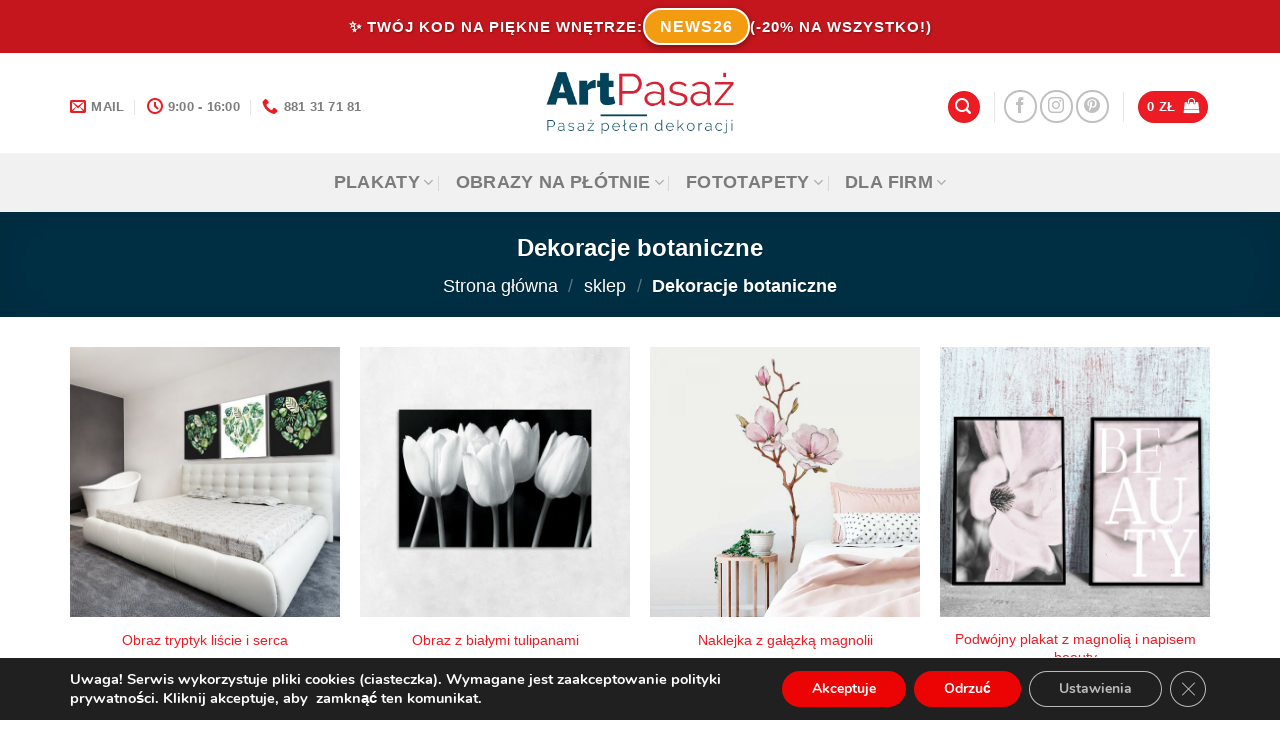

--- FILE ---
content_type: text/html; charset=UTF-8
request_url: https://artpasaz.pl/dekoracje/botaniczne/
body_size: 50912
content:
<!DOCTYPE html>
<html lang="pl-PL" class="loading-site no-js bg-fill">
<head>
	<meta charset="UTF-8" />
	<link rel="profile" href="http://gmpg.org/xfn/11" />
	<link rel="pingback" href="https://artpasaz.pl/xmlrpc.php" />

	<script>(function(html){html.className = html.className.replace(/\bno-js\b/,'js')})(document.documentElement);</script>
<meta name='robots' content='index, follow, max-image-preview:large, max-snippet:-1, max-video-preview:-1' />
	<style>img:is([sizes="auto" i], [sizes^="auto," i]) { contain-intrinsic-size: 3000px 1500px }</style>
	<meta name="viewport" content="width=device-width, initial-scale=1" />
	<!-- This site is optimized with the Yoast SEO plugin v25.3 - https://yoast.com/wordpress/plugins/seo/ -->
	<title>Dekoracje botaniczne - motywy roślinne i kwiatowe na ściany</title>
	<meta name="description" content="Zobacz kategorię dekoracje botaniczne. Kup juz teraz fantastyczną fototapeta w tropikalne liście lub plakat z różami i napisami." />
	<link rel="canonical" href="https://artpasaz.pl/dekoracje/botaniczne/" />
	<link rel="next" href="https://artpasaz.pl/dekoracje/botaniczne/page/2/" />
	<meta property="og:locale" content="pl_PL" />
	<meta property="og:type" content="article" />
	<meta property="og:title" content="Dekoracje botaniczne - motywy roślinne i kwiatowe na ściany" />
	<meta property="og:description" content="Zobacz kategorię dekoracje botaniczne. Kup juz teraz fantastyczną fototapeta w tropikalne liście lub plakat z różami i napisami." />
	<meta property="og:url" content="https://artpasaz.pl/dekoracje/botaniczne/" />
	<meta property="og:site_name" content="Artpasaż dekoracje ścian" />
	<meta property="og:image" content="https://artpasaz.pl/wp-content/uploads/2019/04/610122-f-w2-300x300.jpg" />
	<script type="application/ld+json" class="yoast-schema-graph">{"@context":"https://schema.org","@graph":[{"@type":"CollectionPage","@id":"https://artpasaz.pl/dekoracje/botaniczne/","url":"https://artpasaz.pl/dekoracje/botaniczne/","name":"Dekoracje botaniczne - motywy roślinne i kwiatowe na ściany","isPartOf":{"@id":"https://artpasaz.pl/#website"},"primaryImageOfPage":{"@id":"https://artpasaz.pl/dekoracje/botaniczne/#primaryimage"},"image":{"@id":"https://artpasaz.pl/dekoracje/botaniczne/#primaryimage"},"thumbnailUrl":"https://artpasaz.pl/wp-content/uploads/2018/08/75000481-o-w3.jpg","description":"Zobacz kategorię dekoracje botaniczne. Kup juz teraz fantastyczną fototapeta w tropikalne liście lub plakat z różami i napisami.","inLanguage":"pl-PL"},{"@type":"ImageObject","inLanguage":"pl-PL","@id":"https://artpasaz.pl/dekoracje/botaniczne/#primaryimage","url":"https://artpasaz.pl/wp-content/uploads/2018/08/75000481-o-w3.jpg","contentUrl":"https://artpasaz.pl/wp-content/uploads/2018/08/75000481-o-w3.jpg","width":550,"height":550,"caption":"ozdoby z florą"},{"@type":"WebSite","@id":"https://artpasaz.pl/#website","url":"https://artpasaz.pl/","name":"Artpasaż dekoracje ścian","description":"nowy wymiar dekoracji","potentialAction":[{"@type":"SearchAction","target":{"@type":"EntryPoint","urlTemplate":"https://artpasaz.pl/?s={search_term_string}"},"query-input":{"@type":"PropertyValueSpecification","valueRequired":true,"valueName":"search_term_string"}}],"inLanguage":"pl-PL"}]}</script>
	<!-- / Yoast SEO plugin. -->


<link rel='dns-prefetch' href='//www.googletagmanager.com' />
<link rel='prefetch' href='https://artpasaz.pl/wp-content/themes/flatsome/assets/js/flatsome.js?ver=be4456ec53c49e21f6f3' />
<link rel='prefetch' href='https://artpasaz.pl/wp-content/themes/flatsome/assets/js/chunk.slider.js?ver=3.18.4' />
<link rel='prefetch' href='https://artpasaz.pl/wp-content/themes/flatsome/assets/js/chunk.popups.js?ver=3.18.4' />
<link rel='prefetch' href='https://artpasaz.pl/wp-content/themes/flatsome/assets/js/chunk.tooltips.js?ver=3.18.4' />
<link rel='prefetch' href='https://artpasaz.pl/wp-content/themes/flatsome/assets/js/woocommerce.js?ver=49415fe6a9266f32f1f2' />
<link rel="alternate" type="application/rss+xml" title="Artpasaż dekoracje ścian &raquo; Kanał z wpisami" href="https://artpasaz.pl/feed/" />
<link rel="alternate" type="application/rss+xml" title="Artpasaż dekoracje ścian &raquo; Kanał z komentarzami" href="https://artpasaz.pl/comments/feed/" />
<link rel="alternate" type="application/rss+xml" title="Kanał Artpasaż dekoracje ścian &raquo; Dekoracje botaniczne Kategoria" href="https://artpasaz.pl/dekoracje/botaniczne/feed/" />
<script type="text/javascript">
/* <![CDATA[ */
window._wpemojiSettings = {"baseUrl":"https:\/\/s.w.org\/images\/core\/emoji\/15.0.3\/72x72\/","ext":".png","svgUrl":"https:\/\/s.w.org\/images\/core\/emoji\/15.0.3\/svg\/","svgExt":".svg","source":{"concatemoji":"https:\/\/artpasaz.pl\/wp-includes\/js\/wp-emoji-release.min.js?ver=6.7.2"}};
/*! This file is auto-generated */
!function(i,n){var o,s,e;function c(e){try{var t={supportTests:e,timestamp:(new Date).valueOf()};sessionStorage.setItem(o,JSON.stringify(t))}catch(e){}}function p(e,t,n){e.clearRect(0,0,e.canvas.width,e.canvas.height),e.fillText(t,0,0);var t=new Uint32Array(e.getImageData(0,0,e.canvas.width,e.canvas.height).data),r=(e.clearRect(0,0,e.canvas.width,e.canvas.height),e.fillText(n,0,0),new Uint32Array(e.getImageData(0,0,e.canvas.width,e.canvas.height).data));return t.every(function(e,t){return e===r[t]})}function u(e,t,n){switch(t){case"flag":return n(e,"\ud83c\udff3\ufe0f\u200d\u26a7\ufe0f","\ud83c\udff3\ufe0f\u200b\u26a7\ufe0f")?!1:!n(e,"\ud83c\uddfa\ud83c\uddf3","\ud83c\uddfa\u200b\ud83c\uddf3")&&!n(e,"\ud83c\udff4\udb40\udc67\udb40\udc62\udb40\udc65\udb40\udc6e\udb40\udc67\udb40\udc7f","\ud83c\udff4\u200b\udb40\udc67\u200b\udb40\udc62\u200b\udb40\udc65\u200b\udb40\udc6e\u200b\udb40\udc67\u200b\udb40\udc7f");case"emoji":return!n(e,"\ud83d\udc26\u200d\u2b1b","\ud83d\udc26\u200b\u2b1b")}return!1}function f(e,t,n){var r="undefined"!=typeof WorkerGlobalScope&&self instanceof WorkerGlobalScope?new OffscreenCanvas(300,150):i.createElement("canvas"),a=r.getContext("2d",{willReadFrequently:!0}),o=(a.textBaseline="top",a.font="600 32px Arial",{});return e.forEach(function(e){o[e]=t(a,e,n)}),o}function t(e){var t=i.createElement("script");t.src=e,t.defer=!0,i.head.appendChild(t)}"undefined"!=typeof Promise&&(o="wpEmojiSettingsSupports",s=["flag","emoji"],n.supports={everything:!0,everythingExceptFlag:!0},e=new Promise(function(e){i.addEventListener("DOMContentLoaded",e,{once:!0})}),new Promise(function(t){var n=function(){try{var e=JSON.parse(sessionStorage.getItem(o));if("object"==typeof e&&"number"==typeof e.timestamp&&(new Date).valueOf()<e.timestamp+604800&&"object"==typeof e.supportTests)return e.supportTests}catch(e){}return null}();if(!n){if("undefined"!=typeof Worker&&"undefined"!=typeof OffscreenCanvas&&"undefined"!=typeof URL&&URL.createObjectURL&&"undefined"!=typeof Blob)try{var e="postMessage("+f.toString()+"("+[JSON.stringify(s),u.toString(),p.toString()].join(",")+"));",r=new Blob([e],{type:"text/javascript"}),a=new Worker(URL.createObjectURL(r),{name:"wpTestEmojiSupports"});return void(a.onmessage=function(e){c(n=e.data),a.terminate(),t(n)})}catch(e){}c(n=f(s,u,p))}t(n)}).then(function(e){for(var t in e)n.supports[t]=e[t],n.supports.everything=n.supports.everything&&n.supports[t],"flag"!==t&&(n.supports.everythingExceptFlag=n.supports.everythingExceptFlag&&n.supports[t]);n.supports.everythingExceptFlag=n.supports.everythingExceptFlag&&!n.supports.flag,n.DOMReady=!1,n.readyCallback=function(){n.DOMReady=!0}}).then(function(){return e}).then(function(){var e;n.supports.everything||(n.readyCallback(),(e=n.source||{}).concatemoji?t(e.concatemoji):e.wpemoji&&e.twemoji&&(t(e.twemoji),t(e.wpemoji)))}))}((window,document),window._wpemojiSettings);
/* ]]> */
</script>

<style id='wp-emoji-styles-inline-css' type='text/css'>

	img.wp-smiley, img.emoji {
		display: inline !important;
		border: none !important;
		box-shadow: none !important;
		height: 1em !important;
		width: 1em !important;
		margin: 0 0.07em !important;
		vertical-align: -0.1em !important;
		background: none !important;
		padding: 0 !important;
	}
</style>
<style id='wp-block-library-inline-css' type='text/css'>
:root{--wp-admin-theme-color:#007cba;--wp-admin-theme-color--rgb:0,124,186;--wp-admin-theme-color-darker-10:#006ba1;--wp-admin-theme-color-darker-10--rgb:0,107,161;--wp-admin-theme-color-darker-20:#005a87;--wp-admin-theme-color-darker-20--rgb:0,90,135;--wp-admin-border-width-focus:2px;--wp-block-synced-color:#7a00df;--wp-block-synced-color--rgb:122,0,223;--wp-bound-block-color:var(--wp-block-synced-color)}@media (min-resolution:192dpi){:root{--wp-admin-border-width-focus:1.5px}}.wp-element-button{cursor:pointer}:root{--wp--preset--font-size--normal:16px;--wp--preset--font-size--huge:42px}:root .has-very-light-gray-background-color{background-color:#eee}:root .has-very-dark-gray-background-color{background-color:#313131}:root .has-very-light-gray-color{color:#eee}:root .has-very-dark-gray-color{color:#313131}:root .has-vivid-green-cyan-to-vivid-cyan-blue-gradient-background{background:linear-gradient(135deg,#00d084,#0693e3)}:root .has-purple-crush-gradient-background{background:linear-gradient(135deg,#34e2e4,#4721fb 50%,#ab1dfe)}:root .has-hazy-dawn-gradient-background{background:linear-gradient(135deg,#faaca8,#dad0ec)}:root .has-subdued-olive-gradient-background{background:linear-gradient(135deg,#fafae1,#67a671)}:root .has-atomic-cream-gradient-background{background:linear-gradient(135deg,#fdd79a,#004a59)}:root .has-nightshade-gradient-background{background:linear-gradient(135deg,#330968,#31cdcf)}:root .has-midnight-gradient-background{background:linear-gradient(135deg,#020381,#2874fc)}.has-regular-font-size{font-size:1em}.has-larger-font-size{font-size:2.625em}.has-normal-font-size{font-size:var(--wp--preset--font-size--normal)}.has-huge-font-size{font-size:var(--wp--preset--font-size--huge)}.has-text-align-center{text-align:center}.has-text-align-left{text-align:left}.has-text-align-right{text-align:right}#end-resizable-editor-section{display:none}.aligncenter{clear:both}.items-justified-left{justify-content:flex-start}.items-justified-center{justify-content:center}.items-justified-right{justify-content:flex-end}.items-justified-space-between{justify-content:space-between}.screen-reader-text{border:0;clip:rect(1px,1px,1px,1px);clip-path:inset(50%);height:1px;margin:-1px;overflow:hidden;padding:0;position:absolute;width:1px;word-wrap:normal!important}.screen-reader-text:focus{background-color:#ddd;clip:auto!important;clip-path:none;color:#444;display:block;font-size:1em;height:auto;left:5px;line-height:normal;padding:15px 23px 14px;text-decoration:none;top:5px;width:auto;z-index:100000}html :where(.has-border-color){border-style:solid}html :where([style*=border-top-color]){border-top-style:solid}html :where([style*=border-right-color]){border-right-style:solid}html :where([style*=border-bottom-color]){border-bottom-style:solid}html :where([style*=border-left-color]){border-left-style:solid}html :where([style*=border-width]){border-style:solid}html :where([style*=border-top-width]){border-top-style:solid}html :where([style*=border-right-width]){border-right-style:solid}html :where([style*=border-bottom-width]){border-bottom-style:solid}html :where([style*=border-left-width]){border-left-style:solid}html :where(img[class*=wp-image-]){height:auto;max-width:100%}:where(figure){margin:0 0 1em}html :where(.is-position-sticky){--wp-admin--admin-bar--position-offset:var(--wp-admin--admin-bar--height,0px)}@media screen and (max-width:600px){html :where(.is-position-sticky){--wp-admin--admin-bar--position-offset:0px}}
</style>
<link rel='stylesheet' id='contact-form-7-css' href='https://artpasaz.pl/wp-content/plugins/contact-form-7/includes/css/styles.css?ver=6.1.1' type='text/css' media='all' />
<style id='woocommerce-inline-inline-css' type='text/css'>
.woocommerce form .form-row .required { visibility: visible; }
</style>
<link rel='stylesheet' id='brands-styles-css' href='https://artpasaz.pl/wp-content/plugins/woocommerce/assets/css/brands.css?ver=10.1.0' type='text/css' media='all' />
<link rel='stylesheet' id='bscss-css' href='https://artpasaz.pl/wp-content/themes/flatsome-child/bs.css?ver=1' type='text/css' media='all' />
<link rel='stylesheet' id='select2-css' href='https://artpasaz.pl/wp-content/plugins/woocommerce/assets/css/select2.css?ver=10.1.0' type='text/css' media='all' />
<link rel='stylesheet' id='woovr-frontend-css' href='https://artpasaz.pl/wp-content/plugins/wpc-variations-radio-buttons/assets/css/frontend.css?ver=3.7.0' type='text/css' media='all' />
<link rel='stylesheet' id='flatsome-main-css' href='https://artpasaz.pl/wp-content/themes/flatsome/assets/css/flatsome.css?ver=3.18.4' type='text/css' media='all' />
<style id='flatsome-main-inline-css' type='text/css'>
@font-face {
				font-family: "fl-icons";
				font-display: block;
				src: url(https://artpasaz.pl/wp-content/themes/flatsome/assets/css/icons/fl-icons.eot?v=3.18.4);
				src:
					url(https://artpasaz.pl/wp-content/themes/flatsome/assets/css/icons/fl-icons.eot#iefix?v=3.18.4) format("embedded-opentype"),
					url(https://artpasaz.pl/wp-content/themes/flatsome/assets/css/icons/fl-icons.woff2?v=3.18.4) format("woff2"),
					url(https://artpasaz.pl/wp-content/themes/flatsome/assets/css/icons/fl-icons.ttf?v=3.18.4) format("truetype"),
					url(https://artpasaz.pl/wp-content/themes/flatsome/assets/css/icons/fl-icons.woff?v=3.18.4) format("woff"),
					url(https://artpasaz.pl/wp-content/themes/flatsome/assets/css/icons/fl-icons.svg?v=3.18.4#fl-icons) format("svg");
			}
</style>
<link rel='stylesheet' id='flatsome-shop-css' href='https://artpasaz.pl/wp-content/themes/flatsome/assets/css/flatsome-shop.css?ver=3.18.4' type='text/css' media='all' />
<link rel='stylesheet' id='flatsome-style-css' href='https://artpasaz.pl/wp-content/themes/flatsome-child/style.css?ver=1' type='text/css' media='all' />
<link rel='stylesheet' id='moove_gdpr_frontend-css' href='https://artpasaz.pl/wp-content/plugins/gdpr-cookie-compliance/dist/styles/gdpr-main.css?ver=5.0.4' type='text/css' media='all' />
<style id='moove_gdpr_frontend-inline-css' type='text/css'>
#moove_gdpr_cookie_modal,#moove_gdpr_cookie_info_bar,.gdpr_cookie_settings_shortcode_content{font-family:&#039;Nunito&#039;,sans-serif}#moove_gdpr_save_popup_settings_button{background-color:#373737;color:#fff}#moove_gdpr_save_popup_settings_button:hover{background-color:#000}#moove_gdpr_cookie_info_bar .moove-gdpr-info-bar-container .moove-gdpr-info-bar-content a.mgbutton,#moove_gdpr_cookie_info_bar .moove-gdpr-info-bar-container .moove-gdpr-info-bar-content button.mgbutton{background-color:#ec0303}#moove_gdpr_cookie_modal .moove-gdpr-modal-content .moove-gdpr-modal-footer-content .moove-gdpr-button-holder a.mgbutton,#moove_gdpr_cookie_modal .moove-gdpr-modal-content .moove-gdpr-modal-footer-content .moove-gdpr-button-holder button.mgbutton,.gdpr_cookie_settings_shortcode_content .gdpr-shr-button.button-green{background-color:#ec0303;border-color:#ec0303}#moove_gdpr_cookie_modal .moove-gdpr-modal-content .moove-gdpr-modal-footer-content .moove-gdpr-button-holder a.mgbutton:hover,#moove_gdpr_cookie_modal .moove-gdpr-modal-content .moove-gdpr-modal-footer-content .moove-gdpr-button-holder button.mgbutton:hover,.gdpr_cookie_settings_shortcode_content .gdpr-shr-button.button-green:hover{background-color:#fff;color:#ec0303}#moove_gdpr_cookie_modal .moove-gdpr-modal-content .moove-gdpr-modal-close i,#moove_gdpr_cookie_modal .moove-gdpr-modal-content .moove-gdpr-modal-close span.gdpr-icon{background-color:#ec0303;border:1px solid #ec0303}#moove_gdpr_cookie_info_bar span.change-settings-button.focus-g,#moove_gdpr_cookie_info_bar span.change-settings-button:focus,#moove_gdpr_cookie_info_bar button.change-settings-button.focus-g,#moove_gdpr_cookie_info_bar button.change-settings-button:focus{-webkit-box-shadow:0 0 1px 3px #ec0303;-moz-box-shadow:0 0 1px 3px #ec0303;box-shadow:0 0 1px 3px #ec0303}#moove_gdpr_cookie_modal .moove-gdpr-modal-content .moove-gdpr-modal-close i:hover,#moove_gdpr_cookie_modal .moove-gdpr-modal-content .moove-gdpr-modal-close span.gdpr-icon:hover,#moove_gdpr_cookie_info_bar span[data-href]>u.change-settings-button{color:#ec0303}#moove_gdpr_cookie_modal .moove-gdpr-modal-content .moove-gdpr-modal-left-content #moove-gdpr-menu li.menu-item-selected a span.gdpr-icon,#moove_gdpr_cookie_modal .moove-gdpr-modal-content .moove-gdpr-modal-left-content #moove-gdpr-menu li.menu-item-selected button span.gdpr-icon{color:inherit}#moove_gdpr_cookie_modal .moove-gdpr-modal-content .moove-gdpr-modal-left-content #moove-gdpr-menu li a span.gdpr-icon,#moove_gdpr_cookie_modal .moove-gdpr-modal-content .moove-gdpr-modal-left-content #moove-gdpr-menu li button span.gdpr-icon{color:inherit}#moove_gdpr_cookie_modal .gdpr-acc-link{line-height:0;font-size:0;color:transparent;position:absolute}#moove_gdpr_cookie_modal .moove-gdpr-modal-content .moove-gdpr-modal-close:hover i,#moove_gdpr_cookie_modal .moove-gdpr-modal-content .moove-gdpr-modal-left-content #moove-gdpr-menu li a,#moove_gdpr_cookie_modal .moove-gdpr-modal-content .moove-gdpr-modal-left-content #moove-gdpr-menu li button,#moove_gdpr_cookie_modal .moove-gdpr-modal-content .moove-gdpr-modal-left-content #moove-gdpr-menu li button i,#moove_gdpr_cookie_modal .moove-gdpr-modal-content .moove-gdpr-modal-left-content #moove-gdpr-menu li a i,#moove_gdpr_cookie_modal .moove-gdpr-modal-content .moove-gdpr-tab-main .moove-gdpr-tab-main-content a:hover,#moove_gdpr_cookie_info_bar.moove-gdpr-dark-scheme .moove-gdpr-info-bar-container .moove-gdpr-info-bar-content a.mgbutton:hover,#moove_gdpr_cookie_info_bar.moove-gdpr-dark-scheme .moove-gdpr-info-bar-container .moove-gdpr-info-bar-content button.mgbutton:hover,#moove_gdpr_cookie_info_bar.moove-gdpr-dark-scheme .moove-gdpr-info-bar-container .moove-gdpr-info-bar-content a:hover,#moove_gdpr_cookie_info_bar.moove-gdpr-dark-scheme .moove-gdpr-info-bar-container .moove-gdpr-info-bar-content button:hover,#moove_gdpr_cookie_info_bar.moove-gdpr-dark-scheme .moove-gdpr-info-bar-container .moove-gdpr-info-bar-content span.change-settings-button:hover,#moove_gdpr_cookie_info_bar.moove-gdpr-dark-scheme .moove-gdpr-info-bar-container .moove-gdpr-info-bar-content button.change-settings-button:hover,#moove_gdpr_cookie_info_bar.moove-gdpr-dark-scheme .moove-gdpr-info-bar-container .moove-gdpr-info-bar-content u.change-settings-button:hover,#moove_gdpr_cookie_info_bar span[data-href]>u.change-settings-button,#moove_gdpr_cookie_info_bar.moove-gdpr-dark-scheme .moove-gdpr-info-bar-container .moove-gdpr-info-bar-content a.mgbutton.focus-g,#moove_gdpr_cookie_info_bar.moove-gdpr-dark-scheme .moove-gdpr-info-bar-container .moove-gdpr-info-bar-content button.mgbutton.focus-g,#moove_gdpr_cookie_info_bar.moove-gdpr-dark-scheme .moove-gdpr-info-bar-container .moove-gdpr-info-bar-content a.focus-g,#moove_gdpr_cookie_info_bar.moove-gdpr-dark-scheme .moove-gdpr-info-bar-container .moove-gdpr-info-bar-content button.focus-g,#moove_gdpr_cookie_info_bar.moove-gdpr-dark-scheme .moove-gdpr-info-bar-container .moove-gdpr-info-bar-content a.mgbutton:focus,#moove_gdpr_cookie_info_bar.moove-gdpr-dark-scheme .moove-gdpr-info-bar-container .moove-gdpr-info-bar-content button.mgbutton:focus,#moove_gdpr_cookie_info_bar.moove-gdpr-dark-scheme .moove-gdpr-info-bar-container .moove-gdpr-info-bar-content a:focus,#moove_gdpr_cookie_info_bar.moove-gdpr-dark-scheme .moove-gdpr-info-bar-container .moove-gdpr-info-bar-content button:focus,#moove_gdpr_cookie_info_bar.moove-gdpr-dark-scheme .moove-gdpr-info-bar-container .moove-gdpr-info-bar-content span.change-settings-button.focus-g,span.change-settings-button:focus,button.change-settings-button.focus-g,button.change-settings-button:focus,#moove_gdpr_cookie_info_bar.moove-gdpr-dark-scheme .moove-gdpr-info-bar-container .moove-gdpr-info-bar-content u.change-settings-button.focus-g,#moove_gdpr_cookie_info_bar.moove-gdpr-dark-scheme .moove-gdpr-info-bar-container .moove-gdpr-info-bar-content u.change-settings-button:focus{color:#ec0303}#moove_gdpr_cookie_modal .moove-gdpr-branding.focus-g span,#moove_gdpr_cookie_modal .moove-gdpr-modal-content .moove-gdpr-tab-main a.focus-g{color:#ec0303}#moove_gdpr_cookie_modal.gdpr_lightbox-hide{display:none}
</style>
<script type="text/javascript" src="https://artpasaz.pl/wp-includes/js/jquery/jquery.min.js?ver=3.7.1" id="jquery-core-js"></script>
<script type="text/javascript" defer='defer' src="https://artpasaz.pl/wp-includes/js/jquery/jquery-migrate.min.js?ver=3.4.1" id="jquery-migrate-js"></script>
<script type="text/javascript" defer='defer' src="https://artpasaz.pl/wp-content/plugins/woocommerce/assets/js/jquery-blockui/jquery.blockUI.min.js?ver=2.7.0-wc.10.1.0" id="jquery-blockui-js" data-wp-strategy="defer"></script>
<script type="text/javascript" id="wc-add-to-cart-js-extra">
/* <![CDATA[ */
var wc_add_to_cart_params = {"ajax_url":"\/wp-admin\/admin-ajax.php","wc_ajax_url":"\/?wc-ajax=%%endpoint%%","i18n_view_cart":"Zobacz koszyk","cart_url":"https:\/\/artpasaz.pl\/koszyk\/","is_cart":"","cart_redirect_after_add":"no"};
/* ]]> */
</script>
<script type="text/javascript" defer='defer' src="https://artpasaz.pl/wp-content/plugins/woocommerce/assets/js/frontend/add-to-cart.min.js?ver=10.1.0" id="wc-add-to-cart-js" defer="defer" data-wp-strategy="defer"></script>
<script type="text/javascript" defer='defer' src="https://artpasaz.pl/wp-content/plugins/woocommerce/assets/js/js-cookie/js.cookie.min.js?ver=2.1.4-wc.10.1.0" id="js-cookie-js" data-wp-strategy="defer"></script>
<link rel="https://api.w.org/" href="https://artpasaz.pl/wp-json/" /><link rel="alternate" title="JSON" type="application/json" href="https://artpasaz.pl/wp-json/wp/v2/product_cat/3269" /><link rel="EditURI" type="application/rsd+xml" title="RSD" href="https://artpasaz.pl/xmlrpc.php?rsd" />
<meta name="generator" content="WordPress 6.7.2" />
<meta name="generator" content="WooCommerce 10.1.0" />
<meta name="generator" content="Site Kit by Google 1.159.0" /><!-- Google site verification - Google for WooCommerce -->
<meta name="google-site-verification" content="JKzWQQ-EPIoUYZOxVOYn1EfNjxCs4zKlbfn_Ul4r-4c" />

<!-- Pinterest Pixel Base Code -->
 <script type="text/javascript">
   !function(e){if(!window.pintrk){window.pintrk=function(){window.pintrk.queue.push(
     Array.prototype.slice.call(arguments))};var
     n=window.pintrk;n.queue=[],n.version="3.0";var
     t=document.createElement("script");t.async=!0,t.src=e;var
     r=document.getElementsByTagName("script")[0];r.parentNode.insertBefore(t,r)}}("https://s.pinimg.com/ct/core.js");
   pintrk('load', 'YOUR_TAG_ID');
   pintrk('page');
 </script>
 <noscript>
   <img height="1" width="1" style="display:none;" alt="" src="https://ct.pinterest.com/v3/?tid=2613273117031&event=init&noscript=1" />
 </noscript>
 <!-- End Pinterest Pixel Base Code -->

<style>.bg{opacity: 0; transition: opacity 1s; -webkit-transition: opacity 1s;} .bg-loaded{opacity: 1;}</style><!-- Global site tag (gtag.js) - Google Analytics -->
<script async src="https://www.googletagmanager.com/gtag/js?id=UA-2481960-12"></script>
<script>
  window.dataLayer = window.dataLayer || [];
  function gtag(){dataLayer.push(arguments);}
  gtag('js', new Date());

  gtag('config', 'UA-2481960-12');
</script>
<meta name="facebook-domain-verification" content="7wh8z6cnd8qscku0s3579jfs8e1igq" />	<noscript><style>.woocommerce-product-gallery{ opacity: 1 !important; }</style></noscript>
	
<!-- Meta Pixel Code -->
<script type='text/javascript'>
!function(f,b,e,v,n,t,s){if(f.fbq)return;n=f.fbq=function(){n.callMethod?
n.callMethod.apply(n,arguments):n.queue.push(arguments)};if(!f._fbq)f._fbq=n;
n.push=n;n.loaded=!0;n.version='2.0';n.queue=[];t=b.createElement(e);t.async=!0;
t.src=v;s=b.getElementsByTagName(e)[0];s.parentNode.insertBefore(t,s)}(window,
document,'script','https://connect.facebook.net/en_US/fbevents.js');
</script>
<!-- End Meta Pixel Code -->
<script type='text/javascript'>var url = window.location.origin + '?ob=open-bridge';
            fbq('set', 'openbridge', '757858744402305', url);
fbq('init', '757858744402305', {}, {
    "agent": "wordpress-6.7.2-4.1.5"
})</script><script type='text/javascript'>
    fbq('track', 'PageView', []);
  </script>			<script  type="text/javascript">
				!function(f,b,e,v,n,t,s){if(f.fbq)return;n=f.fbq=function(){n.callMethod?
					n.callMethod.apply(n,arguments):n.queue.push(arguments)};if(!f._fbq)f._fbq=n;
					n.push=n;n.loaded=!0;n.version='2.0';n.queue=[];t=b.createElement(e);t.async=!0;
					t.src=v;s=b.getElementsByTagName(e)[0];s.parentNode.insertBefore(t,s)}(window,
					document,'script','https://connect.facebook.net/en_US/fbevents.js');
			</script>
			<!-- WooCommerce Facebook Integration Begin -->
			<script  type="text/javascript">

				fbq('init', '757858744402305', {}, {
    "agent": "woocommerce_0-10.1.0-3.5.5"
});

				document.addEventListener( 'DOMContentLoaded', function() {
					// Insert placeholder for events injected when a product is added to the cart through AJAX.
					document.body.insertAdjacentHTML( 'beforeend', '<div class=\"wc-facebook-pixel-event-placeholder\"></div>' );
				}, false );

			</script>
			<!-- WooCommerce Facebook Integration End -->
			<link rel="icon" href="https://artpasaz.pl/wp-content/uploads/2019/04/cropped-fi-2-32x32.png" sizes="32x32" />
<link rel="icon" href="https://artpasaz.pl/wp-content/uploads/2019/04/cropped-fi-2-192x192.png" sizes="192x192" />
<link rel="apple-touch-icon" href="https://artpasaz.pl/wp-content/uploads/2019/04/cropped-fi-2-180x180.png" />
<meta name="msapplication-TileImage" content="https://artpasaz.pl/wp-content/uploads/2019/04/cropped-fi-2-270x270.png" />
<style id="custom-css" type="text/css">:root {--primary-color: #003d59;--fs-color-primary: #003d59;--fs-color-secondary: #ed1c24;--fs-color-success: #7a9c59;--fs-color-alert: #b20000;--fs-experimental-link-color: #ed1c24;--fs-experimental-link-color-hover: #003d59;}.tooltipster-base {--tooltip-color: #fff;--tooltip-bg-color: #000;}.off-canvas-right .mfp-content, .off-canvas-left .mfp-content {--drawer-width: 300px;}.off-canvas .mfp-content.off-canvas-cart {--drawer-width: 360px;}.container-width, .full-width .ubermenu-nav, .container, .row{max-width: 1170px}.row.row-collapse{max-width: 1140px}.row.row-small{max-width: 1162.5px}.row.row-large{max-width: 1200px}.header-main{height: 100px}#logo img{max-height: 100px}#logo{width:295px;}#logo img{padding:19px 0;}.header-bottom{min-height: 10px}.header-top{min-height: 29px}.transparent .header-main{height: 168px}.transparent #logo img{max-height: 168px}.has-transparent + .page-title:first-of-type,.has-transparent + #main > .page-title,.has-transparent + #main > div > .page-title,.has-transparent + #main .page-header-wrapper:first-of-type .page-title{padding-top: 248px;}.header.show-on-scroll,.stuck .header-main{height:70px!important}.stuck #logo img{max-height: 70px!important}.search-form{ width: 77%;}.header-bg-color {background-color: rgba(255,255,255,0.9)}.header-bottom {background-color: #f1f1f1}.top-bar-nav > li > a{line-height: 12px }.header-main .nav > li > a{line-height: 16px }.header-wrapper:not(.stuck) .header-main .header-nav{margin-top: 7px }.stuck .header-main .nav > li > a{line-height: 50px }.header-bottom-nav > li > a{line-height: 39px }@media (max-width: 549px) {.header-main{height: 70px}#logo img{max-height: 70px}}.nav-dropdown{font-size:86%}.header-top{background-color:#c4161c!important;}body{color: #003d59}h1,h2,h3,h4,h5,h6,.heading-font{color: #003d59;}.breadcrumbs{text-transform: none;}.header:not(.transparent) .header-nav-main.nav > li > a {color: #003d59;}.header:not(.transparent) .header-nav-main.nav > li > a:hover,.header:not(.transparent) .header-nav-main.nav > li.active > a,.header:not(.transparent) .header-nav-main.nav > li.current > a,.header:not(.transparent) .header-nav-main.nav > li > a.active,.header:not(.transparent) .header-nav-main.nav > li > a.current{color: #ed1c24;}.header-nav-main.nav-line-bottom > li > a:before,.header-nav-main.nav-line-grow > li > a:before,.header-nav-main.nav-line > li > a:before,.header-nav-main.nav-box > li > a:hover,.header-nav-main.nav-box > li.active > a,.header-nav-main.nav-pills > li > a:hover,.header-nav-main.nav-pills > li.active > a{color:#FFF!important;background-color: #ed1c24;}.widget:where(:not(.widget_shopping_cart)) a{color: #003d59;}.widget:where(:not(.widget_shopping_cart)) a:hover{color: ;}.widget .tagcloud a:hover{border-color: ; background-color: ;}.is-divider{background-color: #ed1c24;}@media screen and (min-width: 550px){.products .box-vertical .box-image{min-width: 600px!important;width: 600px!important;}}.header-main .social-icons,.header-main .cart-icon strong,.header-main .menu-title,.header-main .header-button > .button.is-outline,.header-main .nav > li > a > i:not(.icon-angle-down){color: #ed1c24!important;}.header-main .header-button > .button.is-outline,.header-main .cart-icon strong:after,.header-main .cart-icon strong{border-color: #ed1c24!important;}.header-main .header-button > .button:not(.is-outline){background-color: #ed1c24!important;}.header-main .current-dropdown .cart-icon strong,.header-main .header-button > .button:hover,.header-main .header-button > .button:hover i,.header-main .header-button > .button:hover span{color:#FFF!important;}.header-main .menu-title:hover,.header-main .social-icons a:hover,.header-main .header-button > .button.is-outline:hover,.header-main .nav > li > a:hover > i:not(.icon-angle-down){color: #003d59!important;}.header-main .current-dropdown .cart-icon strong,.header-main .header-button > .button:hover{background-color: #003d59!important;}.header-main .current-dropdown .cart-icon strong:after,.header-main .current-dropdown .cart-icon strong,.header-main .header-button > .button:hover{border-color: #003d59!important;}.absolute-footer, html{background-color: #ffffff}.page-title-small + main .product-container > .row{padding-top:0;}.nav-vertical-fly-out > li + li {border-top-width: 1px; border-top-style: solid;}/* Custom CSS */@media(max-width:1000px){#pasek{display:none;}#ostatnio_sprzedane {display:none !important}}div {}.wyslij_opinie input[type=text], .wyslij_opinie select{width:300px;}.wyslij_opinie textarea{max-width:500px;height:200px;}.wyslij_opinie label{font-weight:bold;}.bledy{color:#FF00FF}.bledy p{margin-bottom:0px;}.opinia{font-weight:normal;}div.opinia {margin-bottom: 20px;}div.opinia span {display: block;}span.tresc_opinii {font-style: italic;}span.autor_opinii {font-weight: bold;}.div_opinie_tekst p {font-weight: bold;}.poplight{color:blue;text-decoration:underline;display:block;font-weight:bold;margin-bottom:20px;}.poplight:hover{color:blue;}#popup_name{display:none;}/* DO MAILA */.popup_block /* wyskakuj?ce okienko */{display: none;padding: 10px;border: 1px solid #ddd;float: left;font-size: 1.2em;position: fixed;top: 50%; left: 50%;z-index: 99999;background-color:#fff;/*--CSS3 Cie? okna--*/-webkit-box-shadow: 0px 0px 2px #000;-moz-box-shadow: 0px 0px 2px #000;box-shadow: 0px 0px 2px #000;/*--CSS3 Zaokr?glone naro?niki--*/-webkit-border-radius: 2px;-moz-border-radius: 2px;border-radius: 2px;font-family: Arial;font-size:12px;line-height:20px;}img.btn_close/* przycisk zamykania okna */{float: right;margin: -20px -20px 0 0;}#fade2 { /*--Przejrzyste warstwy tla--*/display: none; /*--domyslnie ukryte--*/background: #000;position: fixed; left: 0; top: 0;width: 100%; height: 100%;opacity: .50;z-index: 9999;}span.button /* zadaj pytanie */{display: inline-block;margin: 2px 0;width: 140px;height: 28px;line-height: 23px;text-align: center;font-size: 10px;font-weight: bold;color: #fff;background-color: #33322E;cursor: pointer;}#mini-cart-content{display:none !important;}#pasek{width:100%;max-height:70px;background-color:#fff;line-height:normal;padding-bottom:5px;overflow:hidden;}#pasek img{width:100%;-webkit-filter: grayscale(100%); /* Safari 6.0 - 9.0 */filter: grayscale(100%);opacity:0.6;}#pasek img:hover{-webkit-filter: grayscale(0%); /* Safari 6.0 - 9.0 */filter: grayscale(0%);opacity:1;}#pasek1{width:10.67114093959732% !important;}#pasek2{width:4.161073825503356% !important;}#pasek3{width:6.711409395973154% !important;}#pasek4{width:6.241610738255034% !important;}#pasek5{width:12.3489932885906% !important;}#pasek6{width:8.389261744966443% !important;}#pasek7{width:9.798657718120805% !important;}#pasek8{width:7.38255033557047% !important;}#pasek9{width:10% !important;}#pasek10{width:8.590604026845638% !important;}#pasek11{width:15.70469798657718% !important;}#pasek .row div{float:left;} #pasact{-webkit-filter: grayscale(0%) !important; /* Safari 6.0 - 9.0 */filter: grayscale(0%) !important;opacity:1 !important;}@media(max-width:1000px){#pasek{display:none;}}/*footer*/.recent-blog-posts-li div div span.post_comments{display:none;}.tagcloud .ukryty{display:none;}.tagmore{cursor:pointer;font-size:12px;color:#fff;padding: 4px 8px;font-weight:bold;}@media only screen and (max-width: 1000px) {#tresc{height:80px !important;font-size:9px !important;line-height:12px;min-height:80px !important}#popup_name{margin-top:-140px !important;margin-bottom:-100px;}#email{font-size:9px !important;}#nazwisko{display:none !important;}#imie_nazwisko_span{display:none;}}.woocommerce-order-overview__order.order{display:none;}.label-new.menu-item > a:after{content:"New";}.label-hot.menu-item > a:after{content:"Hot";}.label-sale.menu-item > a:after{content:"Sale";}.label-popular.menu-item > a:after{content:"Popular";}</style><style>.easypack_show_geowidget {
                                  background:  #FCC905 !important;
                                }</style>		<style type="text/css" id="wp-custom-css">
			/* Stylowanie TYLKO formularza Fluent Forms z ID 4 */
.fluent_form_4 .ff-el-group {
  flex: 1 1 100% !important;
  max-width: 100% !important;
}

.fluent_form_4 label,
.fluent_form_4 .ff-el-form-check-label {
  color: inherit !important;
  margin-top: 4px !important;
  margin-bottom: 2px !important;
  font-size: 15px !important;
  font-weight: 500 !important;
  display: block !important;
}

.fluent_form_4 .ff-el-form-control {
  padding: 10px 12px !important;
  font-size: 15px !important;
  margin-bottom: 10px !important;
  border-radius: 6px !important;
  border: 1px solid #ccc !important;
  color: inherit !important;
  background: #fff !important;
  line-height: 1.4 !important;
}

.fluent_form_4 .ff-el-form-check-input {
  transform: scale(1.1) !important;
  margin-right: 6px !important;
}

.fluent_form_4 .ff-el-form-check {
  margin-bottom: 8px !important;
}

.fluent_form_4 .ff-btn-submit {
  background-color: #d80000 !important;
  color: #fff !important;
  padding: 14px 28px !important;
  border: none !important;
  border-radius: 6px !important;
  font-size: 16px !important;
  font-weight: 600 !important;
  font-family: inherit !important;
  cursor: pointer !important;
  width: auto !important;
}

.fluent_form_4 .ff-btn-submit:hover {
  background-color: #bb0000 !important;
}

@media (max-width: 768px) {
  .fluent_form_4 .ff-btn-submit {
    width: 100% !important;
    font-size: 18px !important;
    padding: 16px !important;
  }
}
/* Minimalizacja marginesów i paddingów – wersja skondensowana */
.fluent_form_4 .ff-el-group {
  margin-bottom: 5px !important;
}

.fluent_form_4 label,
.fluent_form_4 .ff-el-form-check-label {
  margin-bottom: 1px !important;
  margin-top: 1px !important;
  line-height: 1.1 !important;
}

.fluent_form_4 .ff-el-form-control {
  margin-bottom: 4px !important;
  padding: 8px 8px !important;
  line-height: 1.2 !important;
}

.fluent_form_4 .ff-el-form-check {
  margin-bottom: 4px !important;
}

/* Zmniejszamy też wewnętrzne marginesy przy buttonie */
.fluent_form_4 .ff-btn-submit {
  margin-top: 8px !important;
}
.sticky-cta-fixed {
  position: fixed;
  bottom: 0;
  left: 0;
  width: 100%;
  z-index: 9999;
}
@media only screen and (max-width: 768px) {
  .sticky-cta-fixed {
    padding: 4px 10px !important;
    font-size: 13px !important;
    line-height: 1.2 !important;
    height: auto !important;
  }

  .sticky-cta-fixed * {
    margin: 0 !important;
    padding: 0 !important;
    font-size: 13px !important;
    line-height: 1.2 !important;
  }

  .sticky-cta-fixed a.button {
    padding: 6px 14px !important;
    font-size: 13px !important;
    line-height: 1 !important;
  }
}
@media only screen and (max-width: 768px) {
  .trendy-logo-row .col {
    width: 100% !important;
    max-width: 100% !important;
    flex: 0 0 100% !important;
    display: block !important;
  }

  .trendy-logo-row .image-box {
    margin-bottom: 20px !important;
  }
}
#global-top-bar-xmas {
  width: 100%;
  background: #C4161C;
  color: #ffffff;
  text-align: center;
  padding: 10px 15px;
  font-size: 14px;
  font-weight: 600;
  z-index: 999999;
}

#global-top-bar-xmas .promo {
  background: #ffffff;
  color: #000000;
  padding: 4px 8px;
  border-radius: 4px;
  margin-left: 6px;
}
		</style>
		<style id="kirki-inline-styles"></style>
		<!-- Global site tag (gtag.js) - Google Ads: AW-16927773917 - Google for WooCommerce -->
		<script async src="https://www.googletagmanager.com/gtag/js?id=AW-16927773917"></script>
		<script>
			window.dataLayer = window.dataLayer || [];
			function gtag() { dataLayer.push(arguments); }
			gtag( 'consent', 'default', {
				analytics_storage: 'denied',
				ad_storage: 'denied',
				ad_user_data: 'denied',
				ad_personalization: 'denied',
				region: ['AT', 'BE', 'BG', 'HR', 'CY', 'CZ', 'DK', 'EE', 'FI', 'FR', 'DE', 'GR', 'HU', 'IS', 'IE', 'IT', 'LV', 'LI', 'LT', 'LU', 'MT', 'NL', 'NO', 'PL', 'PT', 'RO', 'SK', 'SI', 'ES', 'SE', 'GB', 'CH'],
				wait_for_update: 500,
			} );
			gtag('js', new Date());
			gtag('set', 'developer_id.dOGY3NW', true);
			gtag("config", "AW-16927773917", { "groups": "GLA", "send_page_view": false });		</script>

		</head>

<body class="archive tax-product_cat term-botaniczne term-3269 theme-flatsome woocommerce woocommerce-page woocommerce-no-js full-width bg-fill lightbox nav-dropdown-has-arrow nav-dropdown-has-shadow nav-dropdown-has-border">

<script type="text/javascript">
/* <![CDATA[ */
gtag("event", "page_view", {send_to: "GLA"});
/* ]]> */
</script>

<!-- Meta Pixel Code -->
<noscript>
<img height="1" width="1" style="display:none" alt="fbpx"
src="https://www.facebook.com/tr?id=757858744402305&ev=PageView&noscript=1" />
</noscript>
<!-- End Meta Pixel Code -->

<a class="skip-link screen-reader-text" href="#main">Skip to content</a>

<div id="wrapper">

	
	<header id="header" class="header has-sticky sticky-jump sticky-hide-on-scroll">
		<div class="header-wrapper">
			<div id="top-bar" class="header-top hide-for-sticky flex-has-center">
    <div class="flex-row container">
      <div class="flex-col hide-for-medium flex-left">
          <ul class="nav nav-left medium-nav-center nav-small  nav-divided">
                        </ul>
      </div>

      <div class="flex-col hide-for-medium flex-center">
          <ul class="nav nav-center nav-small  nav-divided">
              <li class="html custom html_nav_position_text_top"><div style="display: flex; justify-content: center; align-items: center; gap: 12px; flex-wrap: wrap; padding: 8px 0; font-family: 'Helvetica Neue', Helvetica, Arial, sans-serif; letter-spacing: 1px;">
    <span style="font-size: 15px; text-transform: uppercase; font-weight: 800; color: #ffffff; text-shadow: 1px 1px 2px rgba(0,0,0,0.3);">
        ✨ TWÓJ KOD NA PIĘKNE WNĘTRZE:
    </span>
    <span style="background-color: #f39c12; color: #fff; padding: 4px 15px; border-radius: 50px; font-weight: 900; font-size: 16px; box-shadow: 0 2px 6px rgba(0,0,0,0.4); border: 2px solid #ffffff;">
        NEWS26
    </span>
    <span style="font-size: 15px; font-weight: 800; color: #ffffff; text-shadow: 1px 1px 2px rgba(0,0,0,0.3);">
        (-20% NA WSZYSTKO!)
    </span>
</div></li>          </ul>
      </div>

      <div class="flex-col hide-for-medium flex-right">
         <ul class="nav top-bar-nav nav-right nav-small  nav-divided">
                        </ul>
      </div>

            <div class="flex-col show-for-medium flex-grow">
          <ul class="nav nav-center nav-small mobile-nav  nav-divided">
              <li class="html custom html_nav_position_text_top"><div style="display: flex; justify-content: center; align-items: center; gap: 12px; flex-wrap: wrap; padding: 8px 0; font-family: 'Helvetica Neue', Helvetica, Arial, sans-serif; letter-spacing: 1px;">
    <span style="font-size: 15px; text-transform: uppercase; font-weight: 800; color: #ffffff; text-shadow: 1px 1px 2px rgba(0,0,0,0.3);">
        ✨ TWÓJ KOD NA PIĘKNE WNĘTRZE:
    </span>
    <span style="background-color: #f39c12; color: #fff; padding: 4px 15px; border-radius: 50px; font-weight: 900; font-size: 16px; box-shadow: 0 2px 6px rgba(0,0,0,0.4); border: 2px solid #ffffff;">
        NEWS26
    </span>
    <span style="font-size: 15px; font-weight: 800; color: #ffffff; text-shadow: 1px 1px 2px rgba(0,0,0,0.3);">
        (-20% NA WSZYSTKO!)
    </span>
</div></li>          </ul>
      </div>
      
    </div>
</div>
<div id="masthead" class="header-main show-logo-center hide-for-sticky">
      <div class="header-inner flex-row container logo-center medium-logo-center" role="navigation">

          <!-- Logo -->
          <div id="logo" class="flex-col logo">
            
<!-- Header logo -->
<a href="https://artpasaz.pl/" title="Artpasaż dekoracje ścian - nowy wymiar dekoracji" rel="home">
		<img width="600" height="197" src="https://artpasaz.pl/wp-content/uploads/2019/04/logo-poziom.png" class="header_logo header-logo" alt="Artpasaż dekoracje ścian"/><img  width="600" height="197" src="https://artpasaz.pl/wp-content/uploads/2019/04/logo-poziom.png" class="header-logo-dark" alt="Artpasaż dekoracje ścian"/></a>
          </div>

          <!-- Mobile Left Elements -->
          <div class="flex-col show-for-medium flex-left">
            <ul class="mobile-nav nav nav-left ">
              <li class="nav-icon has-icon">
  		<a href="#" data-open="#main-menu" data-pos="center" data-bg="main-menu-overlay" data-color="" class="is-small" aria-label="Menu" aria-controls="main-menu" aria-expanded="false">

		  <i class="icon-menu" ></i>
		  		</a>
	</li>
            </ul>
          </div>

          <!-- Left Elements -->
          <div class="flex-col hide-for-medium flex-left
            ">
            <ul class="header-nav header-nav-main nav nav-left  nav-line-grow nav-size-large nav-spacing-small nav-uppercase" >
              <li class="header-contact-wrapper">
		<ul id="header-contact" class="nav nav-divided nav-uppercase header-contact">
		
						<li class="">
			  <a href="mailto:bok@artpasaz.pl" class="tooltip" title="bok@artpasaz.pl">
				  <i class="icon-envelop" style="font-size:16px;" ></i>			       <span>
			       	mail			       </span>
			  </a>
			</li>
			
						<li class="">
			  <a class="tooltip" title="9:00 - 16:00 | poniedziałek - piatek ">
			  	   <i class="icon-clock" style="font-size:16px;" ></i>			        <span>9:00 - 16:00</span>
			  </a>
			 </li>
			
						<li class="">
			  <a href="tel:881 31 71 81" class="tooltip" title="881 31 71 81">
			     <i class="icon-phone" style="font-size:16px;" ></i>			      <span>881 31 71 81</span>
			  </a>
			</li>
			
				</ul>
</li>
            </ul>
          </div>

          <!-- Right Elements -->
          <div class="flex-col hide-for-medium flex-right">
            <ul class="header-nav header-nav-main nav nav-right  nav-line-grow nav-size-large nav-spacing-small nav-uppercase">
              <li class="header-search header-search-lightbox has-icon">
	<div class="header-button">		<a href="#search-lightbox" aria-label="Szukaj" data-open="#search-lightbox" data-focus="input.search-field"
		class="icon primary button circle is-small">
		<i class="icon-search" style="font-size:16px;" ></i></a>
		</div>
	
	<div id="search-lightbox" class="mfp-hide dark text-center">
		<div class="searchform-wrapper ux-search-box relative form-flat is-large"><form role="search" method="get" class="searchform" action="https://artpasaz.pl/">
	<div class="flex-row relative">
						<div class="flex-col flex-grow">
			<label class="screen-reader-text" for="woocommerce-product-search-field-0">Szukaj:</label>
			<input type="search" id="woocommerce-product-search-field-0" class="search-field mb-0" placeholder="szukaj dekoracji" value="" name="s" />
			<input type="hidden" name="post_type" value="product" />
					</div>
		<div class="flex-col">
			<button type="submit" value="Szukaj" class="ux-search-submit submit-button secondary button  icon mb-0" aria-label="Submit">
				<i class="icon-search" ></i>			</button>
		</div>
	</div>
	<div class="live-search-results text-left z-top"></div>
</form>
</div>	</div>
</li>
<li class="header-divider"></li><li class="html header-social-icons ml-0">
	<div class="social-icons follow-icons" ><a href="https://www.facebook.com/artpasazdekoracje/" target="_blank" data-label="Facebook" class="icon button circle is-outline facebook tooltip" title="Follow on Facebook" aria-label="Follow on Facebook" rel="noopener nofollow" ><i class="icon-facebook" ></i></a><a href="https://www.instagram.com/artpasaz/" target="_blank" data-label="Instagram" class="icon button circle is-outline instagram tooltip" title="Follow on Instagram" aria-label="Follow on Instagram" rel="noopener nofollow" ><i class="icon-instagram" ></i></a><a href="https://pl.pinterest.com/artpasaz/" data-label="Pinterest" target="_blank" class="icon button circle is-outline pinterest tooltip" title="Follow on Pinterest" aria-label="Follow on Pinterest" rel="noopener nofollow" ><i class="icon-pinterest" ></i></a></div></li>
<li class="header-divider"></li><li class="cart-item has-icon has-dropdown">
<div class="header-button">
<a href="https://artpasaz.pl/koszyk/" class="header-cart-link icon primary button circle is-small" title="Koszyk" >

<span class="header-cart-title">
          <span class="cart-price"><span class="woocommerce-Price-amount amount"><bdi>0&nbsp;<span class="woocommerce-Price-currencySymbol">&#122;&#322;</span></bdi></span></span>
  </span>

    <i class="icon-shopping-bag"
    data-icon-label="0">
  </i>
  </a>
</div>
 <ul class="nav-dropdown nav-dropdown-default">
    <li class="html widget_shopping_cart">
      <div class="widget_shopping_cart_content">
        

	<div class="ux-mini-cart-empty flex flex-row-col text-center pt pb">
				<div class="ux-mini-cart-empty-icon">
			<svg xmlns="http://www.w3.org/2000/svg" viewBox="0 0 17 19" style="opacity:.1;height:80px;">
				<path d="M8.5 0C6.7 0 5.3 1.2 5.3 2.7v2H2.1c-.3 0-.6.3-.7.7L0 18.2c0 .4.2.8.6.8h15.7c.4 0 .7-.3.7-.7v-.1L15.6 5.4c0-.3-.3-.6-.7-.6h-3.2v-2c0-1.6-1.4-2.8-3.2-2.8zM6.7 2.7c0-.8.8-1.4 1.8-1.4s1.8.6 1.8 1.4v2H6.7v-2zm7.5 3.4 1.3 11.5h-14L2.8 6.1h2.5v1.4c0 .4.3.7.7.7.4 0 .7-.3.7-.7V6.1h3.5v1.4c0 .4.3.7.7.7s.7-.3.7-.7V6.1h2.6z" fill-rule="evenodd" clip-rule="evenodd" fill="currentColor"></path>
			</svg>
		</div>
				<p class="woocommerce-mini-cart__empty-message empty">Brak produktów w koszyku.</p>
					<p class="return-to-shop">
				<a class="button primary wc-backward" href="https://artpasaz.pl/sklep/">
					Wróć do sklepu				</a>
			</p>
				</div>


      </div>
    </li>
     </ul>

</li>
            </ul>
          </div>

          <!-- Mobile Right Elements -->
          <div class="flex-col show-for-medium flex-right">
            <ul class="mobile-nav nav nav-right ">
              <li class="cart-item has-icon">

<div class="header-button">
		<a href="https://artpasaz.pl/koszyk/" class="header-cart-link icon primary button circle is-small off-canvas-toggle nav-top-link" title="Koszyk" data-open="#cart-popup" data-class="off-canvas-cart" data-pos="right" >

    <i class="icon-shopping-bag"
    data-icon-label="0">
  </i>
  </a>
</div>

  <!-- Cart Sidebar Popup -->
  <div id="cart-popup" class="mfp-hide">
  <div class="cart-popup-inner inner-padding cart-popup-inner--sticky">
      <div class="cart-popup-title text-center">
          <span class="heading-font uppercase">Koszyk</span>
          <div class="is-divider"></div>
      </div>
      <div class="widget woocommerce widget_shopping_cart"><div class="widget_shopping_cart_content"></div></div>               </div>
  </div>

</li>
            </ul>
          </div>

      </div>

      </div>
<div id="wide-nav" class="header-bottom wide-nav flex-has-center hide-for-medium">
    <div class="flex-row container">

            
                        <div class="flex-col hide-for-medium flex-center">
                <ul class="nav header-nav header-bottom-nav nav-center  nav-divided nav-size-xlarge nav-spacing-large nav-uppercase nav-prompts-overlay">
                    <li id="menu-item-214113" class="menu-item menu-item-type-taxonomy menu-item-object-product_cat menu-item-214113 menu-item-design-full-width menu-item-has-block has-dropdown"><a href="https://artpasaz.pl/dekoracje/plakaty-na-sciany/" class="nav-top-link" aria-expanded="false" aria-haspopup="menu">Plakaty<i class="icon-angle-down" ></i></a><div class="sub-menu nav-dropdown"><div class="row row-collapse"  id="row-1188797349">


	<div id="col-680977014" class="col medium-4 small-12 large-3"  >
				<div class="col-inner" style="background-color:rgb(242, 247, 252);" >
			
			
<h2>Plakaty na ściany</h2>
	<div id="text-987327045" class="text">
		

<a href="https://artpasaz.pl/dekoracje/plakaty-na-sciany/"><strong>Plakaty papierowe</strong></a>

		
<style>
#text-987327045 {
  line-height: 2;
  text-align: left;
}
</style>
	</div>
	
<div class="is-divider divider clearfix" ></div>
<h4>tematyka plakatów</h4>
	<div class="ux-menu stack stack-col justify-start ux-menu--divider-solid">
		

	<div class="ux-menu-link flex menu-item">
		<a class="ux-menu-link__link flex" href="https://artpasaz.pl/dekoracje/plakaty-abstrakcje/" >
			<i class="ux-menu-link__icon text-center icon-angle-right" ></i>			<span class="ux-menu-link__text">
				abstrakcyjne			</span>
		</a>
	</div>
	

	<div class="ux-menu-link flex menu-item">
		<a class="ux-menu-link__link flex" href="https://artpasaz.pl/dekoracje/plakaty-architektura-miasto/" >
			<i class="ux-menu-link__icon text-center icon-angle-right" ></i>			<span class="ux-menu-link__text">
				architektura, miasta			</span>
		</a>
	</div>
	

	<div class="ux-menu-link flex menu-item">
		<a class="ux-menu-link__link flex" href="https://artpasaz.pl/dekoracje/plakaty-cytaty-i-napisy/" >
			<i class="ux-menu-link__icon text-center icon-angle-right" ></i>			<span class="ux-menu-link__text">
				cytaty i napisy			</span>
		</a>
	</div>
	

	<div class="ux-menu-link flex menu-item">
		<a class="ux-menu-link__link flex" href="https://artpasaz.pl/dekoracje/plakaty-kawa-przyprawy-ziola/" >
			<i class="ux-menu-link__icon text-center icon-angle-right" ></i>			<span class="ux-menu-link__text">
				kawa i przyprawy			</span>
		</a>
	</div>
	

	<div class="ux-menu-link flex menu-item">
		<a class="ux-menu-link__link flex" href="https://artpasaz.pl/dekoracje/plakaty-kwiaty-rosliny/" >
			<i class="ux-menu-link__icon text-center icon-angle-right" ></i>			<span class="ux-menu-link__text">
				kwiaty i rosliny			</span>
		</a>
	</div>
	

	<div class="ux-menu-link flex menu-item">
		<a class="ux-menu-link__link flex" href="https://artpasaz.pl/dekoracje/plakaty-znaki-zodiaku/" >
			<i class="ux-menu-link__icon text-center icon-angle-right" ></i>			<span class="ux-menu-link__text">
				znali zodiaku			</span>
		</a>
	</div>
	

	<div class="ux-menu-link flex menu-item">
		<a class="ux-menu-link__link flex" href="https://artpasaz.pl/dekoracje/plakaty-reprodukcje/" >
			<i class="ux-menu-link__icon text-center icon-angle-right" ></i>			<span class="ux-menu-link__text">
				reprodukcje			</span>
		</a>
	</div>
	

	</div>
	

		</div>
				
<style>
#col-680977014 > .col-inner {
  padding: 20px 30px 35px 30px;
}
</style>
	</div>

	

	<div id="col-1223590652" class="col medium-8 small-12 large-6"  >
				<div class="col-inner"  >
			
			

<div class="row row-large"  id="row-451212965">


	<div id="col-1676547207" class="col medium-6 small-12 large-6"  >
				<div class="col-inner"  >
			
			
<h4>kolory plakatów</h4>
	<div class="ux-menu stack stack-col justify-start ux-menu--divider-solid">
		

	<div class="ux-menu-link flex menu-item">
		<a class="ux-menu-link__link flex" href="https://artpasaz.pl/dekoracje/plakaty-czarno-biale-mono-jeden-kolor/" >
			<i class="ux-menu-link__icon text-center icon-angle-right" ></i>			<span class="ux-menu-link__text">
				czarno-białe + jeden kolor			</span>
		</a>
	</div>
	

	<div class="ux-menu-link flex menu-item">
		<a class="ux-menu-link__link flex" href="https://artpasaz.pl/dekoracje/plakaty-turkusowe-mietowe-zielone/" >
			<i class="ux-menu-link__icon text-center icon-angle-right" ></i>			<span class="ux-menu-link__text">
				turkus, mięta, zieleń			</span>
		</a>
	</div>
	

	<div class="ux-menu-link flex menu-item">
		<a class="ux-menu-link__link flex" href="https://artpasaz.pl/dekoracje/plakaty-blekitne-niebieskie-granatowe/" >
			<i class="ux-menu-link__icon text-center icon-angle-right" ></i>			<span class="ux-menu-link__text">
				niebieskie, granatowe			</span>
		</a>
	</div>
	

	<div class="ux-menu-link flex menu-item">
		<a class="ux-menu-link__link flex" href="https://artpasaz.pl/dekoracje/plakaty-zolte-pomaranczowe-czerwone/" >
			<i class="ux-menu-link__icon text-center icon-angle-right" ></i>			<span class="ux-menu-link__text">
				zółte, pomarańcz, czerwień			</span>
		</a>
	</div>
	

	<div class="ux-menu-link flex menu-item">
		<a class="ux-menu-link__link flex" href="https://artpasaz.pl/dekoracje/plakaty-brazowe-sepia/" >
			<i class="ux-menu-link__icon text-center icon-angle-right" ></i>			<span class="ux-menu-link__text">
				brązowe, sepia			</span>
		</a>
	</div>
	

	</div>
	
	<div id="gap-24103416" class="gap-element clearfix" style="display:block; height:auto;">
		
<style>
#gap-24103416 {
  padding-top: 5px;
}
</style>
	</div>
	

		</div>
					</div>

	

	<div id="col-236426822" class="col medium-6 small-12 large-6"  >
				<div class="col-inner"  >
			
			
<h4>układ plakatów</h4>
	<div id="gap-1270283621" class="gap-element clearfix" style="display:block; height:auto;">
		
<style>
#gap-1270283621 {
  padding-top: 5px;
}
</style>
	</div>
	

	<div class="ux-menu stack stack-col justify-start ux-menu--divider-solid">
		

	<div class="ux-menu-link flex menu-item">
		<a class="ux-menu-link__link flex" href="https://artpasaz.pl/dekoracje/plakaty-poziome/" >
			<i class="ux-menu-link__icon text-center icon-angle-right" ></i>			<span class="ux-menu-link__text">
				poziome			</span>
		</a>
	</div>
	

	<div class="ux-menu-link flex menu-item">
		<a class="ux-menu-link__link flex" href="https://artpasaz.pl/dekoracje/plakaty-pionowe/" >
			<i class="ux-menu-link__icon text-center icon-angle-right" ></i>			<span class="ux-menu-link__text">
				pionowe			</span>
		</a>
	</div>
	

	<div class="ux-menu-link flex menu-item">
		<a class="ux-menu-link__link flex" href="https://artpasaz.pl/dekoracje/plakaty-dyptyki/" >
			<i class="ux-menu-link__icon text-center icon-angle-right" ></i>			<span class="ux-menu-link__text">
				dyptyki			</span>
		</a>
	</div>
	

	<div class="ux-menu-link flex menu-item">
		<a class="ux-menu-link__link flex" href="https://artpasaz.pl/dekoracje/plakaty-tryptyki/" >
			<i class="ux-menu-link__icon text-center icon-angle-right" ></i>			<span class="ux-menu-link__text">
				tryptyki			</span>
		</a>
	</div>
	

	<div class="ux-menu-link flex menu-item">
		<a class="ux-menu-link__link flex" href="https://artpasaz.pl/dekoracje/plakaty-zestawy/" >
			<i class="ux-menu-link__icon text-center icon-angle-right" ></i>			<span class="ux-menu-link__text">
				zestawy			</span>
		</a>
	</div>
	

	</div>
	

		</div>
					</div>

	

	<div id="col-391035772" class="col medium-6 small-12 large-6"  >
				<div class="col-inner"  >
			
			
<h4>do domu</h4>
	<div id="gap-1574741426" class="gap-element clearfix" style="display:block; height:auto;">
		
<style>
#gap-1574741426 {
  padding-top: 5px;
}
</style>
	</div>
	

	<div class="ux-menu stack stack-col justify-start ux-menu--divider-solid">
		

	<div class="ux-menu-link flex menu-item">
		<a class="ux-menu-link__link flex" href="https://artpasaz.pl/dekoracje/plakaty-do-salonu/" >
			<i class="ux-menu-link__icon text-center icon-angle-right" ></i>			<span class="ux-menu-link__text">
				do salonu			</span>
		</a>
	</div>
	

	<div class="ux-menu-link flex menu-item">
		<a class="ux-menu-link__link flex" href="https://artpasaz.pl/dekoracje/plakaty-do-kuchni/" >
			<i class="ux-menu-link__icon text-center icon-angle-right" ></i>			<span class="ux-menu-link__text">
				do kuchni			</span>
		</a>
	</div>
	

	<div class="ux-menu-link flex menu-item">
		<a class="ux-menu-link__link flex" href="https://artpasaz.pl/dekoracje/plakaty-do-lazienki/" >
			<i class="ux-menu-link__icon text-center icon-angle-right" ></i>			<span class="ux-menu-link__text">
				do łazienki			</span>
		</a>
	</div>
	

	<div class="ux-menu-link flex menu-item">
		<a class="ux-menu-link__link flex" href="https://artpasaz.pl/dekoracje/plakaty-do-toalety/" >
			<i class="ux-menu-link__icon text-center icon-angle-right" ></i>			<span class="ux-menu-link__text">
				do toalety			</span>
		</a>
	</div>
	

	<div class="ux-menu-link flex menu-item">
		<a class="ux-menu-link__link flex" href="https://artpasaz.pl/dekoracje/plakaty-do-garazu/" >
			<i class="ux-menu-link__icon text-center icon-angle-right" ></i>			<span class="ux-menu-link__text">
				do garażu			</span>
		</a>
	</div>
	

	</div>
	

		</div>
					</div>

	

	<div id="col-187606344" class="col medium-6 small-12 large-6"  >
				<div class="col-inner"  >
			
			
<h4>do firmy</h4>
	<div id="gap-1387049622" class="gap-element clearfix" style="display:block; height:auto;">
		
<style>
#gap-1387049622 {
  padding-top: 5px;
}
</style>
	</div>
	

	<div class="ux-menu stack stack-col justify-start ux-menu--divider-solid">
		

	<div class="ux-menu-link flex menu-item">
		<a class="ux-menu-link__link flex" href="https://artpasaz.pl/dekoracje/plakaty-do-salonu-kosmetycznego/" >
			<i class="ux-menu-link__icon text-center icon-angle-right" ></i>			<span class="ux-menu-link__text">
				do salonu kosmetycznego			</span>
		</a>
	</div>
	

	<div class="ux-menu-link flex menu-item">
		<a class="ux-menu-link__link flex" href="https://artpasaz.pl/dekoracje/plakaty-do-restauracji-pubu/" >
			<i class="ux-menu-link__icon text-center icon-angle-right" ></i>			<span class="ux-menu-link__text">
				do restauracji			</span>
		</a>
	</div>
	

	<div class="ux-menu-link flex menu-item">
		<a class="ux-menu-link__link flex" href="https://artpasaz.pl/dekoracje/plakaty-dla-fizjoterapeutow/" >
			<i class="ux-menu-link__icon text-center icon-angle-right" ></i>			<span class="ux-menu-link__text">
				dla fizjoterapeutów			</span>
		</a>
	</div>
	

	<div class="ux-menu-link flex menu-item">
		<a class="ux-menu-link__link flex" href="https://artpasaz.pl/dekoracje/plakaty-dla-dentysty/" >
			<i class="ux-menu-link__icon text-center icon-angle-right" ></i>			<span class="ux-menu-link__text">
				dla dentystów			</span>
		</a>
	</div>
	

	<div class="ux-menu-link flex menu-item">
		<a class="ux-menu-link__link flex" href="https://artpasaz.pl/dekoracje/plakaty-do-silowni/" >
			<i class="ux-menu-link__icon text-center icon-angle-right" ></i>			<span class="ux-menu-link__text">
				do siłowni			</span>
		</a>
	</div>
	

	</div>
	

		</div>
					</div>

	

</div>

		</div>
				
<style>
#col-1223590652 > .col-inner {
  padding: 20px 20px 20px 20px;
}
</style>
	</div>

	

	<div id="col-413078500" class="col hide-for-medium medium-3 small-12 large-3"  >
				<div class="col-inner"  >
			
			


  <div class="banner has-hover" id="banner-410621361">
          <div class="banner-inner fill">
        <div class="banner-bg fill" >
            <div class="bg fill bg-fill "></div>
                                    
                    </div>
		
        <div class="banner-layers container">
            <div class="fill banner-link"></div>            

   <div id="text-box-2079651218" class="text-box banner-layer x50 md-x50 lg-x50 y50 md-y50 lg-y50 res-text">
                                <div class="text-box-content text dark">
              
              <div class="text-inner text-center">
                  

              </div>
           </div>
                            
<style>
#text-box-2079651218 {
  width: 60%;
}
#text-box-2079651218 .text-box-content {
  font-size: 100%;
}
@media (min-width:550px) {
  #text-box-2079651218 {
    width: 60%;
  }
}
</style>
    </div>
 

        </div>
      </div>

            
<style>
#banner-410621361 {
  padding-top: 488px;
}
#banner-410621361 .bg.bg-loaded {
  background-image: url(https://artpasaz.pl/wp-content/uploads/2021/07/bd96b9aefa56330c0593a362f54b870e.jpg.webp);
}
#banner-410621361 .bg {
  background-position: 30% 18%;
}
</style>
  </div>



		</div>
					</div>

	

</div></div></li>
<li id="menu-item-214114" class="menu-item menu-item-type-taxonomy menu-item-object-product_cat menu-item-214114 menu-item-design-full-width menu-item-has-block has-dropdown"><a href="https://artpasaz.pl/dekoracje/obrazy-na-sciane/" class="nav-top-link" aria-expanded="false" aria-haspopup="menu">Obrazy na płótnie<i class="icon-angle-down" ></i></a><div class="sub-menu nav-dropdown"><div class="row row-collapse"  id="row-1103192191">


	<div id="col-1145855168" class="col medium-4 small-12 large-3"  >
				<div class="col-inner" style="background-color:rgb(242, 247, 252);" >
			
			

<h2>Obrazy na płótnie</h2>
<div class="is-divider divider clearfix" ></div>

<h4>tematyka obrazów</h4>
	<div class="ux-menu stack stack-col justify-start ux-menu--divider-solid">
		

	<div class="ux-menu-link flex menu-item">
		<a class="ux-menu-link__link flex" href="https://artpasaz.pl/dekoracje/obrazy-abstrakcyjne/" >
			<i class="ux-menu-link__icon text-center icon-angle-right" ></i>			<span class="ux-menu-link__text">
				abstrakcyjne			</span>
		</a>
	</div>
	

	<div class="ux-menu-link flex menu-item">
		<a class="ux-menu-link__link flex" href="https://artpasaz.pl/dekoracje/obrazy-architektura-mosty-miasta/" >
			<i class="ux-menu-link__icon text-center icon-angle-right" ></i>			<span class="ux-menu-link__text">
				architektura, miasta			</span>
		</a>
	</div>
	

	<div class="ux-menu-link flex menu-item">
		<a class="ux-menu-link__link flex" href="https://artpasaz.pl/dekoracje/obrazy-z-napisami/" >
			<i class="ux-menu-link__icon text-center icon-angle-right" ></i>			<span class="ux-menu-link__text">
				cytaty i napisy			</span>
		</a>
	</div>
	

	<div class="ux-menu-link flex menu-item">
		<a class="ux-menu-link__link flex" href="https://artpasaz.pl/dekoracje/plakaty-kawa-przyprawy-ziola/" >
			<i class="ux-menu-link__icon text-center icon-angle-right" ></i>			<span class="ux-menu-link__text">
				kawa i przyprawy			</span>
		</a>
	</div>
	

	<div class="ux-menu-link flex menu-item">
		<a class="ux-menu-link__link flex" href="https://artpasaz.pl/dekoracje/obrazy-kwiaty-i-rosliny/" >
			<i class="ux-menu-link__icon text-center icon-angle-right" ></i>			<span class="ux-menu-link__text">
				kwiaty i rosliny			</span>
		</a>
	</div>
	

	<div class="ux-menu-link flex menu-item">
		<a class="ux-menu-link__link flex" href="https://artpasaz.pl/dekoracje/obrazy-zwierzeta/" >
			<i class="ux-menu-link__icon text-center icon-angle-right" ></i>			<span class="ux-menu-link__text">
				zwierzęta			</span>
		</a>
	</div>
	

	<div class="ux-menu-link flex menu-item">
		<a class="ux-menu-link__link flex" href="https://artpasaz.pl/dekoracje/reprodukcje/" >
			<i class="ux-menu-link__icon text-center icon-angle-right" ></i>			<span class="ux-menu-link__text">
				reprodukcje			</span>
		</a>
	</div>
	

	<div class="ux-menu-link flex menu-item">
		<a class="ux-menu-link__link flex" href="https://artpasaz.pl/dekoracje/obrazy-postacie-twarze-portrety/" >
			<i class="ux-menu-link__icon text-center icon-angle-right" ></i>			<span class="ux-menu-link__text">
				postacie, portrety			</span>
		</a>
	</div>
	

	<div class="ux-menu-link flex menu-item">
		<a class="ux-menu-link__link flex" href="https://artpasaz.pl/dekoracje/obrazy-motoryzacja/" >
			<i class="ux-menu-link__icon text-center icon-angle-right" ></i>			<span class="ux-menu-link__text">
				motoryzacja			</span>
		</a>
	</div>
	

	<div class="ux-menu-link flex menu-item">
		<a class="ux-menu-link__link flex" href="https://artpasaz.pl/dekoracje/obrazy-krajobrazy/" >
			<i class="ux-menu-link__icon text-center icon-angle-right" ></i>			<span class="ux-menu-link__text">
				krajobrazy			</span>
		</a>
	</div>
	


	</div>
	

		</div>
				
<style>
#col-1145855168 > .col-inner {
  padding: 20px 20px 20px 20px;
}
</style>
	</div>

	

	<div id="col-419407565" class="col medium-8 small-12 large-6"  >
				<div class="col-inner"  >
			
			

<div class="row row-large"  id="row-554431108">


	<div id="col-1214856039" class="col medium-6 small-12 large-6"  >
				<div class="col-inner"  >
			
			

<h4>kolory obrazów</h4>
	<div class="ux-menu stack stack-col justify-start ux-menu--divider-solid">
		

	<div class="ux-menu-link flex menu-item">
		<a class="ux-menu-link__link flex" href="https://artpasaz.pl/dekoracje/obrazy-czarno-biale/" >
			<i class="ux-menu-link__icon text-center icon-angle-right" ></i>			<span class="ux-menu-link__text">
				czarno-białe			</span>
		</a>
	</div>
	

	<div class="ux-menu-link flex menu-item">
		<a class="ux-menu-link__link flex" href="https://artpasaz.pl/dekoracje/obrazy-turkusowe-mietowe-zielone/" >
			<i class="ux-menu-link__icon text-center icon-angle-right" ></i>			<span class="ux-menu-link__text">
				turkus, mięta, zieleń			</span>
		</a>
	</div>
	

	<div class="ux-menu-link flex menu-item">
		<a class="ux-menu-link__link flex" href="https://artpasaz.pl/dekoracje/obrazy-blekitne-niebieskie-granatowe/" >
			<i class="ux-menu-link__icon text-center icon-angle-right" ></i>			<span class="ux-menu-link__text">
				niebieskie, granatowe			</span>
		</a>
	</div>
	

	<div class="ux-menu-link flex menu-item">
		<a class="ux-menu-link__link flex" href="https://artpasaz.pl/dekoracje/obrazy-zolte-pomaranczowe-czerwone/" >
			<i class="ux-menu-link__icon text-center icon-angle-right" ></i>			<span class="ux-menu-link__text">
				zółte, pomarańcz, czerwień			</span>
		</a>
	</div>
	

	<div class="ux-menu-link flex menu-item">
		<a class="ux-menu-link__link flex" href="https://artpasaz.pl/dekoracje/obrazy-brazowe-sepia/" >
			<i class="ux-menu-link__icon text-center icon-angle-right" ></i>			<span class="ux-menu-link__text">
				brązowe, sepia			</span>
		</a>
	</div>
	


	</div>
	
	<div id="gap-330907625" class="gap-element clearfix" style="display:block; height:auto;">
		
<style>
#gap-330907625 {
  padding-top: 5px;
}
</style>
	</div>
	


		</div>
					</div>

	

	<div id="col-1670233334" class="col medium-6 small-12 large-6"  >
				<div class="col-inner"  >
			
			

<h4>układ obrazów</h4>
	<div id="gap-2024591245" class="gap-element clearfix" style="display:block; height:auto;">
		
<style>
#gap-2024591245 {
  padding-top: 5px;
}
</style>
	</div>
	

	<div class="ux-menu stack stack-col justify-start ux-menu--divider-solid">
		

	<div class="ux-menu-link flex menu-item">
		<a class="ux-menu-link__link flex" href="https://artpasaz.pl/dekoracje/obrazy-poziome/" >
			<i class="ux-menu-link__icon text-center icon-angle-right" ></i>			<span class="ux-menu-link__text">
				poziome			</span>
		</a>
	</div>
	

	<div class="ux-menu-link flex menu-item">
		<a class="ux-menu-link__link flex" href="https://artpasaz.pl/dekoracje/obrazy-pionowe/" >
			<i class="ux-menu-link__icon text-center icon-angle-right" ></i>			<span class="ux-menu-link__text">
				pionowe			</span>
		</a>
	</div>
	

	<div class="ux-menu-link flex menu-item">
		<a class="ux-menu-link__link flex" href="https://artpasaz.pl/dekoracje/obrazy-dyptyki/" >
			<i class="ux-menu-link__icon text-center icon-angle-right" ></i>			<span class="ux-menu-link__text">
				dyptyki			</span>
		</a>
	</div>
	

	<div class="ux-menu-link flex menu-item">
		<a class="ux-menu-link__link flex" href="https://artpasaz.pl/dekoracje/obrazy-tryptyki/" >
			<i class="ux-menu-link__icon text-center icon-angle-right" ></i>			<span class="ux-menu-link__text">
				tryptyki			</span>
		</a>
	</div>
	

	<div class="ux-menu-link flex menu-item">
		<a class="ux-menu-link__link flex" href="https://artpasaz.pl/dekoracje/obrazy-kaskadowe/" >
			<i class="ux-menu-link__icon text-center icon-angle-right" ></i>			<span class="ux-menu-link__text">
				zestawy			</span>
		</a>
	</div>
	


	</div>
	

		</div>
					</div>

	

	<div id="col-480879720" class="col medium-6 small-12 large-6"  >
				<div class="col-inner"  >
			
			

<h4>do domu</h4>
	<div id="gap-780167131" class="gap-element clearfix" style="display:block; height:auto;">
		
<style>
#gap-780167131 {
  padding-top: 5px;
}
</style>
	</div>
	

	<div class="ux-menu stack stack-col justify-start ux-menu--divider-solid">
		

	<div class="ux-menu-link flex menu-item">
		<a class="ux-menu-link__link flex" href="https://artpasaz.pl/dekoracje/obrazy-do-salonu/" >
			<i class="ux-menu-link__icon text-center icon-angle-right" ></i>			<span class="ux-menu-link__text">
				do salonu			</span>
		</a>
	</div>
	

	<div class="ux-menu-link flex menu-item">
		<a class="ux-menu-link__link flex" href="https://artpasaz.pl/dekoracje/obrazy-do-kuchni-i-jadalni/" >
			<i class="ux-menu-link__icon text-center icon-angle-right" ></i>			<span class="ux-menu-link__text">
				do kuchni			</span>
		</a>
	</div>
	

	<div class="ux-menu-link flex menu-item">
		<a class="ux-menu-link__link flex" href="https://artpasaz.pl/dekoracje/obrazy-do-lazienki/" >
			<i class="ux-menu-link__icon text-center icon-angle-right" ></i>			<span class="ux-menu-link__text">
				do łazienki			</span>
		</a>
	</div>
	

	<div class="ux-menu-link flex menu-item">
		<a class="ux-menu-link__link flex" href="https://artpasaz.pl/dekoracje/obrazy-dla-dzieci/" >
			<i class="ux-menu-link__icon text-center icon-angle-right" ></i>			<span class="ux-menu-link__text">
				dla dzieci			</span>
		</a>
	</div>
	

	<div class="ux-menu-link flex menu-item">
		<a class="ux-menu-link__link flex" href="https://artpasaz.pl/dekoracje/obrazy-do-sypialni/" >
			<i class="ux-menu-link__icon text-center icon-angle-right" ></i>			<span class="ux-menu-link__text">
				do sypialni			</span>
		</a>
	</div>
	


	</div>
	

		</div>
					</div>

	

	<div id="col-1886481074" class="col medium-6 small-12 large-6"  >
				<div class="col-inner"  >
			
			

<h4>do firmy</h4>
	<div id="gap-280373090" class="gap-element clearfix" style="display:block; height:auto;">
		
<style>
#gap-280373090 {
  padding-top: 5px;
}
</style>
	</div>
	

	<div class="ux-menu stack stack-col justify-start ux-menu--divider-solid">
		

	<div class="ux-menu-link flex menu-item">
		<a class="ux-menu-link__link flex" href="https://artpasaz.pl/dekoracje/obrazy-do-salonu-kosmetycznego/" >
			<i class="ux-menu-link__icon text-center icon-angle-right" ></i>			<span class="ux-menu-link__text">
				do salonu kosmetycznego			</span>
		</a>
	</div>
	

	<div class="ux-menu-link flex menu-item">
		<a class="ux-menu-link__link flex" href="https://artpasaz.pl/dekoracje/obrazy-do-restauracji/" >
			<i class="ux-menu-link__icon text-center icon-angle-right" ></i>			<span class="ux-menu-link__text">
				do restauracji			</span>
		</a>
	</div>
	

	<div class="ux-menu-link flex menu-item">
		<a class="ux-menu-link__link flex" href="https://artpasaz.pl/dekoracje/obrazy-dla-fizjoterapeutow/" >
			<i class="ux-menu-link__icon text-center icon-angle-right" ></i>			<span class="ux-menu-link__text">
				dla fizjoterapeutów			</span>
		</a>
	</div>
	

	<div class="ux-menu-link flex menu-item">
		<a class="ux-menu-link__link flex" href="https://artpasaz.pl/dekoracje/obrazy-do-biura-podrozy/" >
			<i class="ux-menu-link__icon text-center icon-angle-right" ></i>			<span class="ux-menu-link__text">
				do biura podróży			</span>
		</a>
	</div>
	

	<div class="ux-menu-link flex menu-item">
		<a class="ux-menu-link__link flex" href="https://artpasaz.pl/dekoracje/obrazy-do-biura/" >
			<i class="ux-menu-link__icon text-center icon-angle-right" ></i>			<span class="ux-menu-link__text">
				do biura			</span>
		</a>
	</div>
	


	</div>
	

		</div>
					</div>

	

</div>

		</div>
				
<style>
#col-419407565 > .col-inner {
  padding: 20px 20px 0px 20px;
  margin: 0px 0px -33px 0px;
}
</style>
	</div>

	

	<div id="col-768729183" class="col hide-for-medium medium-3 small-12 large-3"  >
				<div class="col-inner"  >
			
			


  <div class="banner has-hover" id="banner-1934886609">
          <div class="banner-inner fill">
        <div class="banner-bg fill" >
            <div class="bg fill bg-fill "></div>
                                    
                    </div>
		
        <div class="banner-layers container">
            <div class="fill banner-link"></div>            

   <div id="text-box-1234426154" class="text-box banner-layer x50 md-x50 lg-x50 y50 md-y50 lg-y50 res-text">
                                <div class="text-box-content text dark">
              
              <div class="text-inner text-center">
                  


              </div>
           </div>
                            
<style>
#text-box-1234426154 {
  width: 60%;
}
#text-box-1234426154 .text-box-content {
  font-size: 100%;
}
@media (min-width:550px) {
  #text-box-1234426154 {
    width: 60%;
  }
}
</style>
    </div>
 

        </div>
      </div>

            
<style>
#banner-1934886609 {
  padding-top: 468px;
}
#banner-1934886609 .bg.bg-loaded {
  background-image: url(https://artpasaz.pl/wp-content/uploads/2021/05/267baaf3f34ddf386968f013eadce5da.jpg.webp);
}
#banner-1934886609 .bg {
  background-position: 100% 35%;
}
</style>
  </div>



		</div>
					</div>

	


<style>
#row-1103192191 > .col > .col-inner {
  padding: 20px 20px 20px 20px;
}
</style>
</div></div></li>
<li id="menu-item-214115" class="menu-item menu-item-type-taxonomy menu-item-object-product_cat menu-item-214115 menu-item-design-full-width menu-item-has-block has-dropdown"><a href="https://artpasaz.pl/dekoracje/fototapety-na-sciane/" class="nav-top-link" aria-expanded="false" aria-haspopup="menu">Fototapety<i class="icon-angle-down" ></i></a><div class="sub-menu nav-dropdown"><div class="row row-collapse"  id="row-754030639">


	<div id="col-1903995052" class="col medium-4 small-12 large-3"  >
				<div class="col-inner" style="background-color:rgb(242, 247, 252);" >
			
			

<h2>Fototapety na wymiar</h2>
<div class="is-divider divider clearfix" ></div>

	<div class="ux-menu stack stack-col justify-start ux-menu--divider-solid">
		

	<div class="ux-menu-link flex menu-item">
		<a class="ux-menu-link__link flex" href="https://artpasaz.pl/dekoracje/fototapety-abstrakcje/" >
			<i class="ux-menu-link__icon text-center icon-angle-right" ></i>			<span class="ux-menu-link__text">
				abstrakcyjne			</span>
		</a>
	</div>
	

	<div class="ux-menu-link flex menu-item">
		<a class="ux-menu-link__link flex" href="https://artpasaz.pl/dekoracje/fototapety-mosty-i-panoramy-miast/" >
			<i class="ux-menu-link__icon text-center icon-angle-right" ></i>			<span class="ux-menu-link__text">
				architektura, miasta			</span>
		</a>
	</div>
	

	<div class="ux-menu-link flex menu-item">
		<a class="ux-menu-link__link flex" href="https://artpasaz.pl/dekoracje/fototapety-zwierzeta/" >
			<i class="ux-menu-link__icon text-center icon-angle-right" ></i>			<span class="ux-menu-link__text">
				zwięrzęta			</span>
		</a>
	</div>
	

	<div class="ux-menu-link flex menu-item">
		<a class="ux-menu-link__link flex" href="https://artpasaz.pl/dekoracje/fototapety-dmuchawce/" >
			<i class="ux-menu-link__icon text-center icon-angle-right" ></i>			<span class="ux-menu-link__text">
				dmuchawce			</span>
		</a>
	</div>
	

	<div class="ux-menu-link flex menu-item">
		<a class="ux-menu-link__link flex" href="https://artpasaz.pl/dekoracje/fototapety-kwiaty-i-rosliny/" >
			<i class="ux-menu-link__icon text-center icon-angle-right" ></i>			<span class="ux-menu-link__text">
				kwiaty i rosliny			</span>
		</a>
	</div>
	

	<div class="ux-menu-link flex menu-item">
		<a class="ux-menu-link__link flex" href="https://artpasaz.pl/dekoracje/fototapety-folklor/" >
			<i class="ux-menu-link__icon text-center icon-angle-right" ></i>			<span class="ux-menu-link__text">
				folklor polski			</span>
		</a>
	</div>
	

	<div class="ux-menu-link flex menu-item">
		<a class="ux-menu-link__link flex" href="https://artpasaz.pl/dekoracje/fototapety-krajobrazy/" >
			<i class="ux-menu-link__icon text-center icon-angle-right" ></i>			<span class="ux-menu-link__text">
				krajobrazy			</span>
		</a>
	</div>
	

	<div class="ux-menu-link flex menu-item">
		<a class="ux-menu-link__link flex" href="https://artpasaz.pl/dekoracje/fototapety-powiekszajace-wnetrza/" >
			<i class="ux-menu-link__icon text-center icon-angle-right" ></i>			<span class="ux-menu-link__text">
				powiększające			</span>
		</a>
	</div>
	


	</div>
	

		</div>
				
<style>
#col-1903995052 > .col-inner {
  padding: 20px 30px 44px 30px;
}
</style>
	</div>

	

	<div id="col-802274950" class="col medium-8 small-12 large-6"  >
				<div class="col-inner"  >
			
			

<div class="row row-large"  id="row-1026198569">


	<div id="col-1017239037" class="col medium-6 small-12 large-6"  >
				<div class="col-inner"  >
			
			

<h4>kolory fototapet</h4>
	<div class="ux-menu stack stack-col justify-start ux-menu--divider-solid">
		

	<div class="ux-menu-link flex menu-item">
		<a class="ux-menu-link__link flex" href="https://artpasaz.pl/dekoracje/fototapety-turkusowe-mietowe-zielone/" >
			<i class="ux-menu-link__icon text-center icon-angle-right" ></i>			<span class="ux-menu-link__text">
				turkus, mięta, zieleń			</span>
		</a>
	</div>
	

	<div class="ux-menu-link flex menu-item">
		<a class="ux-menu-link__link flex" href="https://artpasaz.pl/dekoracje/fototapety-blekitne-niebieskie-granatowe/" >
			<i class="ux-menu-link__icon text-center icon-angle-right" ></i>			<span class="ux-menu-link__text">
				niebieskie, granatowe			</span>
		</a>
	</div>
	

	<div class="ux-menu-link flex menu-item">
		<a class="ux-menu-link__link flex" href="https://artpasaz.pl/dekoracje/fototapety-zolte-pomaranczowe-czerwone/" >
			<i class="ux-menu-link__icon text-center icon-angle-right" ></i>			<span class="ux-menu-link__text">
				zółte, pomarańcz, czerwień			</span>
		</a>
	</div>
	


	</div>
	
	<div id="gap-1545245196" class="gap-element clearfix" style="display:block; height:auto;">
		
<style>
#gap-1545245196 {
  padding-top: 5px;
}
</style>
	</div>
	


		</div>
					</div>

	

	<div id="col-764524905" class="col medium-6 small-12 large-6"  >
				<div class="col-inner"  >
			
			

	<div id="gap-980404674" class="gap-element clearfix" style="display:block; height:auto;">
		
<style>
#gap-980404674 {
  padding-top: 5px;
}
</style>
	</div>
	

	<div class="ux-menu stack stack-col justify-start ux-menu--divider-solid">
		

	<div class="ux-menu-link flex menu-item">
		<a class="ux-menu-link__link flex" href="https://artpasaz.pl/dekoracje/fototapety-kolorowe/" >
			<i class="ux-menu-link__icon text-center icon-angle-right" ></i>			<span class="ux-menu-link__text">
				kolorowe			</span>
		</a>
	</div>
	

	<div class="ux-menu-link flex menu-item">
		<a class="ux-menu-link__link flex" href="https://artpasaz.pl/dekoracje/fototapety-rozowe-i-fioletowe/" >
			<i class="ux-menu-link__icon text-center icon-angle-right" ></i>			<span class="ux-menu-link__text">
				różowe, fioletowe			</span>
		</a>
	</div>
	

	<div class="ux-menu-link flex menu-item">
		<a class="ux-menu-link__link flex" href="https://artpasaz.pl/dekoracje/fototapety-bezowe-i-kremowe/" >
			<i class="ux-menu-link__icon text-center icon-angle-right" ></i>			<span class="ux-menu-link__text">
				brązowe, sepia			</span>
		</a>
	</div>
	

	<div class="ux-menu-link flex menu-item">
		<a class="ux-menu-link__link flex" href="https://artpasaz.pl/dekoracje/fototapety-czarno-biale-i-mono-z-jednym-kolorem/" >
			<i class="ux-menu-link__icon text-center icon-angle-right" ></i>			<span class="ux-menu-link__text">
				czarno-białe + jeden kolor			</span>
		</a>
	</div>
	


	</div>
	

		</div>
					</div>

	

	<div id="col-2097781052" class="col medium-6 small-12 large-6"  >
				<div class="col-inner"  >
			
			

<h4>do domu</h4>
	<div id="gap-1736736568" class="gap-element clearfix" style="display:block; height:auto;">
		
<style>
#gap-1736736568 {
  padding-top: 5px;
}
</style>
	</div>
	

	<div class="ux-menu stack stack-col justify-start ux-menu--divider-solid">
		

	<div class="ux-menu-link flex menu-item">
		<a class="ux-menu-link__link flex" href="https://artpasaz.pl/dekoracje/plakaty-do-salonu/" >
			<i class="ux-menu-link__icon text-center icon-angle-right" ></i>			<span class="ux-menu-link__text">
				do salonu			</span>
		</a>
	</div>
	

	<div class="ux-menu-link flex menu-item">
		<a class="ux-menu-link__link flex" href="https://artpasaz.pl/dekoracje/fototapety-do-kuchni-i-jadalni/" >
			<i class="ux-menu-link__icon text-center icon-angle-right" ></i>			<span class="ux-menu-link__text">
				do kuchni			</span>
		</a>
	</div>
	

	<div class="ux-menu-link flex menu-item">
		<a class="ux-menu-link__link flex" href="https://artpasaz.pl/dekoracje/fototapety-do-lazienki/" >
			<i class="ux-menu-link__icon text-center icon-angle-right" ></i>			<span class="ux-menu-link__text">
				do łazienki			</span>
		</a>
	</div>
	

	<div class="ux-menu-link flex menu-item">
		<a class="ux-menu-link__link flex" href="https://artpasaz.pl/dekoracje/fototapety-do-przedpokoju/" >
			<i class="ux-menu-link__icon text-center icon-angle-right" ></i>			<span class="ux-menu-link__text">
				do przedpokoju			</span>
		</a>
	</div>
	

	<div class="ux-menu-link flex menu-item">
		<a class="ux-menu-link__link flex" href="https://artpasaz.pl/dekoracje/fototapety-do-sypialni/" >
			<i class="ux-menu-link__icon text-center icon-angle-right" ></i>			<span class="ux-menu-link__text">
				do sypialni			</span>
		</a>
	</div>
	

	<div class="ux-menu-link flex menu-item">
		<a class="ux-menu-link__link flex" href="https://artpasaz.pl/dekoracje/fototapety-do-pokoju-dziecka/" >
			<i class="ux-menu-link__icon text-center icon-angle-right" ></i>			<span class="ux-menu-link__text">
				dla dzieci			</span>
		</a>
	</div>
	


	</div>
	

		</div>
					</div>

	

	<div id="col-444494990" class="col medium-6 small-12 large-6"  >
				<div class="col-inner"  >
			
			

<h4>do firmy</h4>
	<div id="gap-318495805" class="gap-element clearfix" style="display:block; height:auto;">
		
<style>
#gap-318495805 {
  padding-top: 5px;
}
</style>
	</div>
	

	<div class="ux-menu stack stack-col justify-start ux-menu--divider-solid">
		

	<div class="ux-menu-link flex menu-item">
		<a class="ux-menu-link__link flex" href="https://artpasaz.pl/dekoracje/fototapety-hotel/" >
			<i class="ux-menu-link__icon text-center icon-angle-right" ></i>			<span class="ux-menu-link__text">
				do hotelu			</span>
		</a>
	</div>
	

	<div class="ux-menu-link flex menu-item">
		<a class="ux-menu-link__link flex" href="https://artpasaz.pl/dekoracje/fototapety-do-restauracji/" >
			<i class="ux-menu-link__icon text-center icon-angle-right" ></i>			<span class="ux-menu-link__text">
				do restauracji			</span>
		</a>
	</div>
	

	<div class="ux-menu-link flex menu-item">
		<a class="ux-menu-link__link flex" href="https://artpasaz.pl/dekoracje/fototapety-do-biura/" >
			<i class="ux-menu-link__icon text-center icon-angle-right" ></i>			<span class="ux-menu-link__text">
				do biura			</span>
		</a>
	</div>
	

	<div class="ux-menu-link flex menu-item">
		<a class="ux-menu-link__link flex" href="https://artpasaz.pl/dekoracje/fototapety-biuro-podrozy/" >
			<i class="ux-menu-link__icon text-center icon-angle-right" ></i>			<span class="ux-menu-link__text">
				do biura podrózy			</span>
		</a>
	</div>
	

	<div class="ux-menu-link flex menu-item">
		<a class="ux-menu-link__link flex" href="https://artpasaz.pl/dekoracje/fototapety-przedszkole/" >
			<i class="ux-menu-link__icon text-center icon-angle-right" ></i>			<span class="ux-menu-link__text">
				do przedszkola			</span>
		</a>
	</div>
	


	</div>
	

		</div>
					</div>

	

</div>

		</div>
				
<style>
#col-802274950 > .col-inner {
  padding: 20px 20px 0px 20px;
  margin: 0px 0px -57px 0px;
}
</style>
	</div>

	

	<div id="col-2118469941" class="col hide-for-medium medium-3 small-12 large-3"  >
				<div class="col-inner"  >
			
			


  <div class="banner has-hover" id="banner-1648391146">
          <div class="banner-inner fill">
        <div class="banner-bg fill" >
            <div class="bg fill bg-fill "></div>
                                    
                    </div>
		
        <div class="banner-layers container">
            <div class="fill banner-link"></div>            

   <div id="text-box-1729639495" class="text-box banner-layer x50 md-x50 lg-x50 y50 md-y50 lg-y50 res-text">
                                <div class="text-box-content text dark">
              
              <div class="text-inner text-center">
                  


              </div>
           </div>
                            
<style>
#text-box-1729639495 {
  width: 60%;
}
#text-box-1729639495 .text-box-content {
  font-size: 100%;
}
@media (min-width:550px) {
  #text-box-1729639495 {
    width: 60%;
  }
}
</style>
    </div>
 

        </div>
      </div>

            
<style>
#banner-1648391146 {
  padding-top: 452px;
}
#banner-1648391146 .bg.bg-loaded {
  background-image: url(https://artpasaz.pl/wp-content/uploads/2021/06/f121327f6d835c39d95e7c3db4d75c0c.jpg.webp);
}
#banner-1648391146 .bg {
  background-position: 9% 48%;
}
</style>
  </div>



		</div>
					</div>

	

</div></div></li>
<li id="menu-item-214212" class="menu-item menu-item-type-custom menu-item-object-custom menu-item-214212 menu-item-design-custom-size menu-item-has-block has-dropdown"><a href="#" class="nav-top-link" aria-expanded="false" aria-haspopup="menu">dla firm<i class="icon-angle-down" ></i></a><div class="sub-menu nav-dropdown"><div class="row"  id="row-2021732286">


	<div id="col-273891708" class="col small-12 large-12"  >
				<div class="col-inner" style="background-color:#003d59;" >
			
	<div class="is-border"
		style="border-width:0px 0px 0px 0px;margin:0px 0px 15px 0px;">
	</div>
			

<div class="row row-collapse align-equal"  id="row-256476759">


	<div id="col-1276502831" class="col medium-12 small-12 large-3"  >
				<div class="col-inner dark"  >
			
			

<h2>DLA FIRM</h2>
	<div id="gap-1927577997" class="gap-element clearfix" style="display:block; height:auto;">
		
<style>
#gap-1927577997 {
  padding-top: 10px;
}
</style>
	</div>
	

	<div class="ux-menu stack stack-col justify-start">
		

	<div class="ux-menu-link flex menu-item">
		<a class="ux-menu-link__link flex" href="https://artpasaz.pl/dekoracje/naklejki-na-okna-z-logiem-firmy/" >
			<i class="ux-menu-link__icon text-center icon-angle-right" ></i>			<span class="ux-menu-link__text">
				naklejki na szyby z godzinami otwarcia i logiem			</span>
		</a>
	</div>
	

	<div class="ux-menu-link flex menu-item">
		<a class="ux-menu-link__link flex" href="https://artpasaz.pl/dekoracje/logotypy-3d-lustrzane/" >
			<i class="ux-menu-link__icon text-center icon-angle-right" ></i>			<span class="ux-menu-link__text">
				logotypy 3d lustrzane na ściany z logiem			</span>
		</a>
	</div>
	


	</div>
	
	<div id="gap-1345469298" class="gap-element clearfix" style="display:block; height:auto;">
		
<style>
#gap-1345469298 {
  padding-top: 20px;
}
</style>
	</div>
	


		</div>
				
<style>
#col-1276502831 > .col-inner {
  padding: 30px 30px 30px 40px;
}
</style>
	</div>

	

	<div id="col-761095638" class="col medium-12 small-12 large-9"  >
				<div class="col-inner"  >
			
			

<div class="row row-collapse"  id="row-1664620361">


	<div id="col-1846059661" class="col medium-4 small-12 large-4"  >
				<div class="col-inner"  >
			
			

	<div class="box has-hover   has-hover box-shade dark box-text-bottom" >

		<div class="box-image" >
			<a href="https://artpasaz.pl/dekoracje/logotypy-3d-lustrzane/" >			<div class="image-zoom" >
				<img width="1000" height="1000" src="https://artpasaz.pl/wp-content/uploads/2021/09/75522a810bd25eb38646de85a56fb9e8.jpg" class="attachment- size-" alt="" decoding="async" fetchpriority="high" srcset="https://artpasaz.pl/wp-content/uploads/2021/09/75522a810bd25eb38646de85a56fb9e8.jpg 1000w, https://artpasaz.pl/wp-content/uploads/2021/09/75522a810bd25eb38646de85a56fb9e8-300x300.jpg 300w, https://artpasaz.pl/wp-content/uploads/2021/09/75522a810bd25eb38646de85a56fb9e8-150x150.jpg 150w, https://artpasaz.pl/wp-content/uploads/2021/09/75522a810bd25eb38646de85a56fb9e8-768x768.jpg 768w, https://artpasaz.pl/wp-content/uploads/2021/09/75522a810bd25eb38646de85a56fb9e8-600x600.jpg 600w, https://artpasaz.pl/wp-content/uploads/2021/09/75522a810bd25eb38646de85a56fb9e8-100x100.jpg 100w" sizes="(max-width: 1000px) 100vw, 1000px" />				<div class="overlay" style="background-color:rgba(0, 0, 0, 0.05)"></div>				<div class="shade"></div>			</div>
			</a>		</div>

		<div class="box-text text-left" >
			<div class="box-text-inner">
				


			</div>
		</div>
	</div>
	

		</div>
					</div>

	

	<div id="col-2142649705" class="col medium-4 small-12 large-4"  >
				<div class="col-inner"  >
			
			

	<div class="box has-hover   has-hover box-shade dark box-text-bottom" >

		<div class="box-image" >
			<a href="https://artpasaz.pl/dekoracje/naklejki-na-okna-z-logiem-firmy/" >			<div class="image-zoom" >
				<img width="1001" height="1000" src="https://artpasaz.pl/wp-content/uploads/2020/03/92089-w1.jpg" class="attachment- size-" alt="naklejka na szybę do kwiaciarni" decoding="async" srcset="https://artpasaz.pl/wp-content/uploads/2020/03/92089-w1.jpg 1001w, https://artpasaz.pl/wp-content/uploads/2020/03/92089-w1-600x599.jpg 600w, https://artpasaz.pl/wp-content/uploads/2020/03/92089-w1-100x100.jpg 100w, https://artpasaz.pl/wp-content/uploads/2020/03/92089-w1-300x300.jpg 300w, https://artpasaz.pl/wp-content/uploads/2020/03/92089-w1-150x150.jpg 150w, https://artpasaz.pl/wp-content/uploads/2020/03/92089-w1-768x767.jpg 768w" sizes="(max-width: 1001px) 100vw, 1001px" />				<div class="overlay" style="background-color:rgba(0, 0, 0, 0.05)"></div>				<div class="shade"></div>			</div>
			</a>		</div>

		<div class="box-text text-left" >
			<div class="box-text-inner">
				


			</div>
		</div>
	</div>
	

		</div>
					</div>

	

	<div id="col-550554355" class="col medium-4 small-12 large-4"  >
				<div class="col-inner"  >
			
			

	<div class="box has-hover   has-hover box-shade dark box-text-bottom" >

		<div class="box-image" >
			<a href="https://artpasaz.pl/dekoracje/naklejki-na-okna-z-logiem-firmy/" >			<div class="image-zoom" >
				<img width="1000" height="1000" src="https://artpasaz.pl/wp-content/uploads/2020/03/92103-w3.jpg" class="attachment- size-" alt="okleina okienna do restauracji z logo" decoding="async" srcset="https://artpasaz.pl/wp-content/uploads/2020/03/92103-w3.jpg 1000w, https://artpasaz.pl/wp-content/uploads/2020/03/92103-w3-600x600.jpg 600w, https://artpasaz.pl/wp-content/uploads/2020/03/92103-w3-100x100.jpg 100w, https://artpasaz.pl/wp-content/uploads/2020/03/92103-w3-300x300.jpg 300w, https://artpasaz.pl/wp-content/uploads/2020/03/92103-w3-150x150.jpg 150w, https://artpasaz.pl/wp-content/uploads/2020/03/92103-w3-768x768.jpg 768w" sizes="(max-width: 1000px) 100vw, 1000px" />				<div class="overlay" style="background-color:rgba(0, 0, 0, 0.05)"></div>				<div class="shade"></div>			</div>
			</a>		</div>

		<div class="box-text text-left" >
			<div class="box-text-inner">
				


			</div>
		</div>
	</div>
	

		</div>
					</div>

	

</div>

		</div>
					</div>

	

</div>

		</div>
					</div>

	


<style>
#row-2021732286 > .col > .col-inner {
  padding: 0px 0px 0px 0px;
}
</style>
</div></div><style>#menu-item-214212 > .nav-dropdown {width: 800px;}</style></li>
                </ul>
            </div>
            
            
            
    </div>
</div>

<div class="header-bg-container fill"><div class="header-bg-image fill"></div><div class="header-bg-color fill"></div></div>		</div>
	</header>

	<div class="shop-page-title category-page-title dark featured-title page-title ">

	<div class="page-title-bg fill">
		<div class="title-bg fill bg-fill" data-parallax-fade="true" data-parallax="-2" data-parallax-background data-parallax-container=".page-title"></div>
		<div class="title-overlay fill"></div>
	</div>

	<div class="page-title-inner flex-row container medium-flex-wrap flex-has-center">
	  <div class="flex-col">
	  	&nbsp;
	  </div>
	  <div class="flex-col flex-center text-center">
	  	  		<h1 class="shop-page-title is-xlarge">Dekoracje botaniczne</h1>
		<div class="is-large">
	<nav class="woocommerce-breadcrumb breadcrumbs uppercase"><a href="https://artpasaz.pl">Strona główna</a> <span class="divider">&#47;</span> <a href="https://artpasaz.pl/sklep/">sklep</a> <span class="divider">&#47;</span> Dekoracje botaniczne</nav></div>
	  </div>
	  <div class="flex-col flex-right text-right medium-text-center form-flat">
	  	  <p class="woocommerce-result-count hide-for-medium">
	Wyświetlanie 1&ndash;60 z 365 wyników</p>
<form class="woocommerce-ordering" method="get">
		<select
		name="orderby"
		class="orderby"
					aria-label="Zamówienie w sklepie"
			>
					<option value="popularity"  selected='selected'>Sortuj wg popularności</option>
					<option value="rating" >Sortuj wg średniej oceny</option>
					<option value="date" >Sortuj od najnowszych</option>
					<option value="price" >Sortuj po cenie od najniższej</option>
					<option value="price-desc" >Sortuj po cenie od najwyższej</option>
					<option value="random_order" >Random</option>
			</select>
	<input type="hidden" name="paged" value="1" />
	</form>
	  </div>
	</div>
</div>

	<main id="main" class="">
<div class="row category-page-row">

		<div class="col large-12">
		<div class="shop-container">

		
		<div class="woocommerce-notices-wrapper"></div><div class="products row row-small large-columns-4 medium-columns-3 small-columns-2 has-shadow row-box-shadow-1-hover equalize-box">
<div class="product-small col has-hover product type-product post-49526 status-publish first instock product_cat-botaniczne product_cat-obrazy-do-pokoju product_cat-obrazy-do-sypialni product_cat-obrazy-do-toalety product_cat-obrazy-nowoczesne-2 product_cat-obrazy-kwiaty-i-rosliny product_cat-obrazy-na-sciane product_cat-obrazy-tryptyki product_cat-obrazy-turkusowe-mietowe-zielone product_tag-obrazy-tryptyki product_tag-obrazy-z-ptaszkami product_tag-ozdoby-do-sypialni product_tag-ptaki-na-dekoracjach product_tag-tryptyk-ze-zwierzetami has-post-thumbnail shipping-taxable purchasable product-type-variable has-default-attributes woovr-active woovr-show-price woovr-show-availability woovr-show-description">
	<div class="col-inner">
	
<div class="badge-container absolute left top z-1">

</div>
	<div class="product-small box ">
		<div class="box-image">
			<div class="image-fade_in_back">
				<a href="https://artpasaz.pl/sklep/obraz-tryptyk-liscie-i-serca/" aria-label="Obraz tryptyk liście i serca">
					<img width="550" height="550" src="data:image/svg+xml,%3Csvg%20viewBox%3D%220%200%20550%20550%22%20xmlns%3D%22http%3A%2F%2Fwww.w3.org%2F2000%2Fsvg%22%3E%3C%2Fsvg%3E" data-src="https://artpasaz.pl/wp-content/uploads/2018/08/75000481-o-w3.jpg" class="lazy-load attachment-woocommerce_thumbnail size-woocommerce_thumbnail" alt="ozdoby z florą" decoding="async" srcset="" data-srcset="https://artpasaz.pl/wp-content/uploads/2018/08/75000481-o-w3.jpg 550w, https://artpasaz.pl/wp-content/uploads/2018/08/75000481-o-w3-100x100.jpg 100w, https://artpasaz.pl/wp-content/uploads/2018/08/75000481-o-w3-150x150.jpg 150w, https://artpasaz.pl/wp-content/uploads/2018/08/75000481-o-w3-300x300.jpg 300w" sizes="auto, (max-width: 550px) 100vw, 550px" /><img width="600" height="600" src="data:image/svg+xml,%3Csvg%20viewBox%3D%220%200%20600%20600%22%20xmlns%3D%22http%3A%2F%2Fwww.w3.org%2F2000%2Fsvg%22%3E%3C%2Fsvg%3E" data-src="https://artpasaz.pl/wp-content/uploads/2018/08/75000481-o-w1-600x600.jpg" class="lazy-load show-on-hover absolute fill hide-for-small back-image" alt="tryptyki z sercami" decoding="async" srcset="" data-srcset="https://artpasaz.pl/wp-content/uploads/2018/08/75000481-o-w1.jpg 600w, https://artpasaz.pl/wp-content/uploads/2018/08/75000481-o-w1-100x100.jpg 100w, https://artpasaz.pl/wp-content/uploads/2018/08/75000481-o-w1-150x150.jpg 150w, https://artpasaz.pl/wp-content/uploads/2018/08/75000481-o-w1-300x300.jpg 300w" sizes="auto, (max-width: 600px) 100vw, 600px" />				</a>
			</div>
			<div class="image-tools is-small top right show-on-hover">
							</div>
			<div class="image-tools is-small hide-for-small bottom left show-on-hover">
							</div>
			<div class="image-tools grid-tools text-center hide-for-small bottom hover-slide-in show-on-hover">
							</div>
					</div>

		<div class="box-text box-text-products text-center grid-style-2">
			<div class="title-wrapper"><p class="name product-title woocommerce-loop-product__title"><a href="https://artpasaz.pl/sklep/obraz-tryptyk-liscie-i-serca/" class="woocommerce-LoopProduct-link woocommerce-loop-product__link">Obraz tryptyk liście i serca</a></p></div><div class="price-wrapper">
	<span class="price">cena od: <span class="woocommerce-Price-amount amount"><bdi>290&nbsp;<span class="woocommerce-Price-currencySymbol">&#122;&#322;</span></bdi></span> </span>
</div><div class="add-to-cart-button"><a href="https://artpasaz.pl/sklep/obraz-tryptyk-liscie-i-serca/" aria-describedby="woocommerce_loop_add_to_cart_link_describedby_49526" data-quantity="1" class="primary is-small mb-0 button product_type_variable add_to_cart_button is-underline" data-product_id="49526" data-product_sku="75000481-o" aria-label="Wybierz opcje dla &bdquo;Obraz tryptyk liście i serca&rdquo;" rel="nofollow">Wybierz opcje</a></div>	<span id="woocommerce_loop_add_to_cart_link_describedby_49526" class="screen-reader-text">
		Ten produkt ma wiele wariantów. Opcje można wybrać na stronie produktu	</span>
		</div>
	</div>
		</div>
</div><div class="product-small col has-hover product type-product post-235024 status-publish instock product_cat-botaniczne product_cat-kwiaty product_cat-obrazy-czarno-biale product_cat-obrazy-do-biura product_cat-obrazy-do-kuchni-i-jadalni product_cat-obrazy-do-pokoju product_cat-obrazy-do-przedpokoju product_cat-obrazy-do-salonu product_cat-obrazy-do-sypialni product_cat-obrazy-nowoczesne-2 product_cat-obrazy-kwiaty-i-rosliny product_cat-obrazy-na-sciane product_cat-obrazy-poziome has-post-thumbnail shipping-taxable purchasable product-type-variable has-default-attributes woovr-active woovr-show-price woovr-show-availability woovr-show-description">
	<div class="col-inner">
	
<div class="badge-container absolute left top z-1">

</div>
	<div class="product-small box ">
		<div class="box-image">
			<div class="image-fade_in_back">
				<a href="https://artpasaz.pl/sklep/obraz-z-bialymi-tulipanami-3/" aria-label="Obraz z białymi tulipanami">
					<img width="600" height="600" src="data:image/svg+xml,%3Csvg%20viewBox%3D%220%200%20600%20600%22%20xmlns%3D%22http%3A%2F%2Fwww.w3.org%2F2000%2Fsvg%22%3E%3C%2Fsvg%3E" data-src="https://artpasaz.pl/wp-content/uploads/2024/04/obraz-obraz-z-motywem-tulipanow-do-pokoju-artpasaz-pl-600x600.jpg" class="lazy-load attachment-woocommerce_thumbnail size-woocommerce_thumbnail" alt="Obraz z motywem tulipanów do pokoju" decoding="async" srcset="" data-srcset="https://artpasaz.pl/wp-content/uploads/2024/04/obraz-obraz-z-motywem-tulipanow-do-pokoju-artpasaz-pl-600x600.jpg 600w, https://artpasaz.pl/wp-content/uploads/2024/04/obraz-obraz-z-motywem-tulipanow-do-pokoju-artpasaz-pl-300x300.jpg 300w, https://artpasaz.pl/wp-content/uploads/2024/04/obraz-obraz-z-motywem-tulipanow-do-pokoju-artpasaz-pl-150x150.jpg 150w, https://artpasaz.pl/wp-content/uploads/2024/04/obraz-obraz-z-motywem-tulipanow-do-pokoju-artpasaz-pl-768x768.jpg 768w, https://artpasaz.pl/wp-content/uploads/2024/04/obraz-obraz-z-motywem-tulipanow-do-pokoju-artpasaz-pl-100x100.jpg 100w, https://artpasaz.pl/wp-content/uploads/2024/04/obraz-obraz-z-motywem-tulipanow-do-pokoju-artpasaz-pl.jpg 1000w" sizes="auto, (max-width: 600px) 100vw, 600px" /><img width="600" height="600" src="data:image/svg+xml,%3Csvg%20viewBox%3D%220%200%20600%20600%22%20xmlns%3D%22http%3A%2F%2Fwww.w3.org%2F2000%2Fsvg%22%3E%3C%2Fsvg%3E" data-src="https://artpasaz.pl/wp-content/uploads/2024/04/obraz-obraz-z-motywem-tulipanow-do-salonu-artpasaz-pl-600x600.jpg" class="lazy-load show-on-hover absolute fill hide-for-small back-image" alt="Obraz z motywem tulipanów do salonu" decoding="async" srcset="" data-srcset="https://artpasaz.pl/wp-content/uploads/2024/04/obraz-obraz-z-motywem-tulipanow-do-salonu-artpasaz-pl-600x600.jpg 600w, https://artpasaz.pl/wp-content/uploads/2024/04/obraz-obraz-z-motywem-tulipanow-do-salonu-artpasaz-pl-300x300.jpg 300w, https://artpasaz.pl/wp-content/uploads/2024/04/obraz-obraz-z-motywem-tulipanow-do-salonu-artpasaz-pl-1024x1024.jpg 1024w, https://artpasaz.pl/wp-content/uploads/2024/04/obraz-obraz-z-motywem-tulipanow-do-salonu-artpasaz-pl-150x150.jpg 150w, https://artpasaz.pl/wp-content/uploads/2024/04/obraz-obraz-z-motywem-tulipanow-do-salonu-artpasaz-pl-768x768.jpg 768w, https://artpasaz.pl/wp-content/uploads/2024/04/obraz-obraz-z-motywem-tulipanow-do-salonu-artpasaz-pl-100x100.jpg 100w, https://artpasaz.pl/wp-content/uploads/2024/04/obraz-obraz-z-motywem-tulipanow-do-salonu-artpasaz-pl.jpg 1200w" sizes="auto, (max-width: 600px) 100vw, 600px" />				</a>
			</div>
			<div class="image-tools is-small top right show-on-hover">
							</div>
			<div class="image-tools is-small hide-for-small bottom left show-on-hover">
							</div>
			<div class="image-tools grid-tools text-center hide-for-small bottom hover-slide-in show-on-hover">
							</div>
					</div>

		<div class="box-text box-text-products text-center grid-style-2">
			<div class="title-wrapper"><p class="name product-title woocommerce-loop-product__title"><a href="https://artpasaz.pl/sklep/obraz-z-bialymi-tulipanami-3/" class="woocommerce-LoopProduct-link woocommerce-loop-product__link">Obraz z białymi tulipanami</a></p></div><div class="price-wrapper">
	<span class="price">cena od: <span class="woocommerce-Price-amount amount"><bdi>180&nbsp;<span class="woocommerce-Price-currencySymbol">&#122;&#322;</span></bdi></span> </span>
</div><div class="add-to-cart-button"><a href="https://artpasaz.pl/sklep/obraz-z-bialymi-tulipanami-3/" aria-describedby="woocommerce_loop_add_to_cart_link_describedby_235024" data-quantity="1" class="primary is-small mb-0 button product_type_variable add_to_cart_button is-underline" data-product_id="235024" data-product_sku="19291/b" aria-label="Wybierz opcje dla &bdquo;Obraz z białymi tulipanami&rdquo;" rel="nofollow">Wybierz opcje</a></div>	<span id="woocommerce_loop_add_to_cart_link_describedby_235024" class="screen-reader-text">
		Ten produkt ma wiele wariantów. Opcje można wybrać na stronie produktu	</span>
		</div>
	</div>
		</div>
</div><div class="product-small col has-hover product type-product post-136561 status-publish instock product_cat-botaniczne product_cat-dekoracje-i-ozodby product_cat-naklejki-i-ornamenty-scienne has-post-thumbnail shipping-taxable purchasable product-type-variable has-default-attributes woovr-active woovr-show-price woovr-show-availability woovr-show-description">
	<div class="col-inner">
	
<div class="badge-container absolute left top z-1">

</div>
	<div class="product-small box ">
		<div class="box-image">
			<div class="image-fade_in_back">
				<a href="https://artpasaz.pl/sklep/naklejka-z-galazka-magnolii/" aria-label="Naklejka z gałązką magnolii">
					<img width="600" height="600" src="data:image/svg+xml,%3Csvg%20viewBox%3D%220%200%20600%20600%22%20xmlns%3D%22http%3A%2F%2Fwww.w3.org%2F2000%2Fsvg%22%3E%3C%2Fsvg%3E" data-src="https://artpasaz.pl/wp-content/uploads/2019/09/620139-n-w1-600x600.jpg" class="lazy-load attachment-woocommerce_thumbnail size-woocommerce_thumbnail" alt="Naklejka magnolia" decoding="async" srcset="" data-srcset="https://artpasaz.pl/wp-content/uploads/2019/09/620139-n-w1-600x600.jpg 600w, https://artpasaz.pl/wp-content/uploads/2019/09/620139-n-w1-100x100.jpg 100w, https://artpasaz.pl/wp-content/uploads/2019/09/620139-n-w1-150x150.jpg 150w, https://artpasaz.pl/wp-content/uploads/2019/09/620139-n-w1-300x300.jpg 300w, https://artpasaz.pl/wp-content/uploads/2019/09/620139-n-w1-768x768.jpg 768w, https://artpasaz.pl/wp-content/uploads/2019/09/620139-n-w1.jpg 1000w" sizes="auto, (max-width: 600px) 100vw, 600px" /><img width="600" height="600" src="data:image/svg+xml,%3Csvg%20viewBox%3D%220%200%20600%20600%22%20xmlns%3D%22http%3A%2F%2Fwww.w3.org%2F2000%2Fsvg%22%3E%3C%2Fsvg%3E" data-src="https://artpasaz.pl/wp-content/uploads/2019/09/620139-n-w2-600x600.jpg" class="lazy-load show-on-hover absolute fill hide-for-small back-image" alt="Naklejka magnolia" decoding="async" srcset="" data-srcset="https://artpasaz.pl/wp-content/uploads/2019/09/620139-n-w2-600x600.jpg 600w, https://artpasaz.pl/wp-content/uploads/2019/09/620139-n-w2-100x100.jpg 100w, https://artpasaz.pl/wp-content/uploads/2019/09/620139-n-w2-150x150.jpg 150w, https://artpasaz.pl/wp-content/uploads/2019/09/620139-n-w2-300x300.jpg 300w, https://artpasaz.pl/wp-content/uploads/2019/09/620139-n-w2-768x768.jpg 768w, https://artpasaz.pl/wp-content/uploads/2019/09/620139-n-w2.jpg 1000w" sizes="auto, (max-width: 600px) 100vw, 600px" />				</a>
			</div>
			<div class="image-tools is-small top right show-on-hover">
							</div>
			<div class="image-tools is-small hide-for-small bottom left show-on-hover">
							</div>
			<div class="image-tools grid-tools text-center hide-for-small bottom hover-slide-in show-on-hover">
							</div>
					</div>

		<div class="box-text box-text-products text-center grid-style-2">
			<div class="title-wrapper"><p class="name product-title woocommerce-loop-product__title"><a href="https://artpasaz.pl/sklep/naklejka-z-galazka-magnolii/" class="woocommerce-LoopProduct-link woocommerce-loop-product__link">Naklejka z gałązką magnolii</a></p></div><div class="price-wrapper">
	<span class="price">cena od: <span class="woocommerce-Price-amount amount"><bdi>100&nbsp;<span class="woocommerce-Price-currencySymbol">&#122;&#322;</span></bdi></span> </span>
</div><div class="add-to-cart-button"><a href="https://artpasaz.pl/sklep/naklejka-z-galazka-magnolii/" aria-describedby="woocommerce_loop_add_to_cart_link_describedby_136561" data-quantity="1" class="primary is-small mb-0 button product_type_variable add_to_cart_button is-underline" data-product_id="136561" data-product_sku="620139-n" aria-label="Wybierz opcje dla &bdquo;Naklejka z gałązką magnolii&rdquo;" rel="nofollow">Wybierz opcje</a></div>	<span id="woocommerce_loop_add_to_cart_link_describedby_136561" class="screen-reader-text">
		Ten produkt ma wiele wariantów. Opcje można wybrać na stronie produktu	</span>
		</div>
	</div>
		</div>
</div><div class="product-small col has-hover product type-product post-49840 status-publish last instock product_cat-botaniczne product_cat-kwiaty product_cat-napisy product_cat-obrazy-nowoczesne-2 product_cat-plakaty-cytaty-i-napisy product_cat-plakaty-do-biura product_cat-plakaty-do-restauracji-pubu product_cat-plakaty-do-salonu-kosmetycznego product_cat-plakaty-dyptyki product_cat-plakaty-kwiaty-rosliny product_cat-plakaty-na-korytarz product_cat-plakaty-na-sciany product_cat-plakaty-rozowe-fioletowe product_cat-plakaty-zestawy product_tag-dyptyk-z-kwiatami product_tag-dyptyki-z-sentencjami product_tag-ozdoby-z-typografia product_tag-plakaty-po-angielsku product_tag-plakaty-z-maksymami has-post-thumbnail shipping-taxable purchasable product-type-variable has-default-attributes woovr-active woovr-show-price woovr-show-availability woovr-show-description">
	<div class="col-inner">
	
<div class="badge-container absolute left top z-1">

</div>
	<div class="product-small box ">
		<div class="box-image">
			<div class="image-fade_in_back">
				<a href="https://artpasaz.pl/sklep/podwojny-plakat-z-magnolia-i-napisem-beauty/" aria-label="Podwójny plakat z magnolią i napisem beauty">
					<img width="550" height="550" src="data:image/svg+xml,%3Csvg%20viewBox%3D%220%200%20550%20550%22%20xmlns%3D%22http%3A%2F%2Fwww.w3.org%2F2000%2Fsvg%22%3E%3C%2Fsvg%3E" data-src="https://artpasaz.pl/wp-content/uploads/2018/08/75000492-w1-1.jpg" class="lazy-load attachment-woocommerce_thumbnail size-woocommerce_thumbnail" alt="ozdoby z roślinami" decoding="async" srcset="" data-srcset="https://artpasaz.pl/wp-content/uploads/2018/08/75000492-w1-1.jpg 550w, https://artpasaz.pl/wp-content/uploads/2018/08/75000492-w1-1-100x100.jpg 100w, https://artpasaz.pl/wp-content/uploads/2018/08/75000492-w1-1-150x150.jpg 150w, https://artpasaz.pl/wp-content/uploads/2018/08/75000492-w1-1-300x300.jpg 300w" sizes="auto, (max-width: 550px) 100vw, 550px" /><img width="550" height="550" src="data:image/svg+xml,%3Csvg%20viewBox%3D%220%200%20550%20550%22%20xmlns%3D%22http%3A%2F%2Fwww.w3.org%2F2000%2Fsvg%22%3E%3C%2Fsvg%3E" data-src="https://artpasaz.pl/wp-content/uploads/2018/08/75000492-w2-1.jpg" class="lazy-load show-on-hover absolute fill hide-for-small back-image" alt="dekoracje z typografią" decoding="async" srcset="" data-srcset="https://artpasaz.pl/wp-content/uploads/2018/08/75000492-w2-1.jpg 550w, https://artpasaz.pl/wp-content/uploads/2018/08/75000492-w2-1-100x100.jpg 100w, https://artpasaz.pl/wp-content/uploads/2018/08/75000492-w2-1-150x150.jpg 150w, https://artpasaz.pl/wp-content/uploads/2018/08/75000492-w2-1-300x300.jpg 300w" sizes="auto, (max-width: 550px) 100vw, 550px" />				</a>
			</div>
			<div class="image-tools is-small top right show-on-hover">
							</div>
			<div class="image-tools is-small hide-for-small bottom left show-on-hover">
							</div>
			<div class="image-tools grid-tools text-center hide-for-small bottom hover-slide-in show-on-hover">
							</div>
					</div>

		<div class="box-text box-text-products text-center grid-style-2">
			<div class="title-wrapper"><p class="name product-title woocommerce-loop-product__title"><a href="https://artpasaz.pl/sklep/podwojny-plakat-z-magnolia-i-napisem-beauty/" class="woocommerce-LoopProduct-link woocommerce-loop-product__link">Podwójny plakat z magnolią i napisem beauty</a></p></div><div class="price-wrapper">
	<span class="price">cena od: <span class="woocommerce-Price-amount amount"><bdi>36&nbsp;<span class="woocommerce-Price-currencySymbol">&#122;&#322;</span></bdi></span> </span>
</div><div class="add-to-cart-button"><a href="https://artpasaz.pl/sklep/podwojny-plakat-z-magnolia-i-napisem-beauty/" aria-describedby="woocommerce_loop_add_to_cart_link_describedby_49840" data-quantity="1" class="primary is-small mb-0 button product_type_variable add_to_cart_button is-underline" data-product_id="49840" data-product_sku="75000492-p" aria-label="Wybierz opcje dla &bdquo;Podwójny plakat z magnolią i napisem beauty&rdquo;" rel="nofollow">Wybierz opcje</a></div>	<span id="woocommerce_loop_add_to_cart_link_describedby_49840" class="screen-reader-text">
		Ten produkt ma wiele wariantów. Opcje można wybrać na stronie produktu	</span>
		</div>
	</div>
		</div>
</div><div class="product-small col has-hover product type-product post-49820 status-publish first instock product_cat-botaniczne product_cat-kwiaty product_cat-obrazy-nowoczesne-2 product_cat-plakaty-do-salonu-kosmetycznego product_cat-plakaty-kwiaty-rosliny product_cat-plakaty-na-korytarz product_cat-plakaty-na-sciany product_cat-plakaty-pionowe product_cat-plakaty-rozowe-fioletowe product_tag-kwiatowe-dekoracje product_tag-plakat-do-salonu product_tag-plakat-do-sypialni product_tag-plakaty-z-kwiatami has-post-thumbnail shipping-taxable purchasable product-type-variable has-default-attributes woovr-active woovr-show-price woovr-show-availability woovr-show-description">
	<div class="col-inner">
	
<div class="badge-container absolute left top z-1">

</div>
	<div class="product-small box ">
		<div class="box-image">
			<div class="image-fade_in_back">
				<a href="https://artpasaz.pl/sklep/plakat-z-piwoniami-w-rozu/" aria-label="Plakat z piwoniami w różu">
					<img width="550" height="550" src="data:image/svg+xml,%3Csvg%20viewBox%3D%220%200%20550%20550%22%20xmlns%3D%22http%3A%2F%2Fwww.w3.org%2F2000%2Fsvg%22%3E%3C%2Fsvg%3E" data-src="https://artpasaz.pl/wp-content/uploads/2018/08/75000489-w3-1.jpg" class="lazy-load attachment-woocommerce_thumbnail size-woocommerce_thumbnail" alt="dekoracje z roślinami" decoding="async" srcset="" data-srcset="https://artpasaz.pl/wp-content/uploads/2018/08/75000489-w3-1.jpg 550w, https://artpasaz.pl/wp-content/uploads/2018/08/75000489-w3-1-100x100.jpg 100w, https://artpasaz.pl/wp-content/uploads/2018/08/75000489-w3-1-150x150.jpg 150w, https://artpasaz.pl/wp-content/uploads/2018/08/75000489-w3-1-300x300.jpg 300w" sizes="auto, (max-width: 550px) 100vw, 550px" /><img width="600" height="600" src="data:image/svg+xml,%3Csvg%20viewBox%3D%220%200%20600%20600%22%20xmlns%3D%22http%3A%2F%2Fwww.w3.org%2F2000%2Fsvg%22%3E%3C%2Fsvg%3E" data-src="https://artpasaz.pl/wp-content/uploads/2018/08/75000489-w1-1-600x600.jpg" class="lazy-load show-on-hover absolute fill hide-for-small back-image" alt="ozdoby kwiatowe" decoding="async" srcset="" data-srcset="https://artpasaz.pl/wp-content/uploads/2018/08/75000489-w1-1.jpg 600w, https://artpasaz.pl/wp-content/uploads/2018/08/75000489-w1-1-100x100.jpg 100w, https://artpasaz.pl/wp-content/uploads/2018/08/75000489-w1-1-150x150.jpg 150w, https://artpasaz.pl/wp-content/uploads/2018/08/75000489-w1-1-300x300.jpg 300w" sizes="auto, (max-width: 600px) 100vw, 600px" />				</a>
			</div>
			<div class="image-tools is-small top right show-on-hover">
							</div>
			<div class="image-tools is-small hide-for-small bottom left show-on-hover">
							</div>
			<div class="image-tools grid-tools text-center hide-for-small bottom hover-slide-in show-on-hover">
							</div>
					</div>

		<div class="box-text box-text-products text-center grid-style-2">
			<div class="title-wrapper"><p class="name product-title woocommerce-loop-product__title"><a href="https://artpasaz.pl/sklep/plakat-z-piwoniami-w-rozu/" class="woocommerce-LoopProduct-link woocommerce-loop-product__link">Plakat z piwoniami w różu</a></p></div><div class="price-wrapper">
	<span class="price">cena od: <span class="woocommerce-Price-amount amount"><bdi>18&nbsp;<span class="woocommerce-Price-currencySymbol">&#122;&#322;</span></bdi></span> </span>
</div><div class="add-to-cart-button"><a href="https://artpasaz.pl/sklep/plakat-z-piwoniami-w-rozu/" aria-describedby="woocommerce_loop_add_to_cart_link_describedby_49820" data-quantity="1" class="primary is-small mb-0 button product_type_variable add_to_cart_button is-underline" data-product_id="49820" data-product_sku="75000489-p" aria-label="Wybierz opcje dla &bdquo;Plakat z piwoniami w różu&rdquo;" rel="nofollow">Wybierz opcje</a></div>	<span id="woocommerce_loop_add_to_cart_link_describedby_49820" class="screen-reader-text">
		Ten produkt ma wiele wariantów. Opcje można wybrać na stronie produktu	</span>
		</div>
	</div>
		</div>
</div><div class="product-small col has-hover product type-product post-49770 status-publish instock product_cat-botaniczne product_cat-obrazy-nowoczesne-2 product_cat-plakaty-blekitne-niebieskie-granatowe product_cat-plakaty-do-biura product_cat-plakaty-kwiaty-rosliny product_cat-plakaty-na-korytarz product_cat-plakaty-na-sciany product_cat-plakaty-tryptyki product_tag-dekoracje-potrojne product_tag-dekoracje-z-roslinami product_tag-ozdoby-z-flora product_tag-plakat-z-modna-grafika product_tag-plakaty-botaniczne product_tag-plakaty-z-roslinami has-post-thumbnail shipping-taxable purchasable product-type-variable has-default-attributes woovr-active woovr-show-price woovr-show-availability woovr-show-description">
	<div class="col-inner">
	
<div class="badge-container absolute left top z-1">

</div>
	<div class="product-small box ">
		<div class="box-image">
			<div class="image-fade_in_back">
				<a href="https://artpasaz.pl/sklep/plakat-tryptyk-z-motywem-roslinnym/" aria-label="Plakat tryptyk z motywem roślinnym">
					<img width="600" height="600" src="data:image/svg+xml,%3Csvg%20viewBox%3D%220%200%20600%20600%22%20xmlns%3D%22http%3A%2F%2Fwww.w3.org%2F2000%2Fsvg%22%3E%3C%2Fsvg%3E" data-src="https://artpasaz.pl/wp-content/uploads/2018/08/75000461-w1-600x600.jpg" class="lazy-load attachment-woocommerce_thumbnail size-woocommerce_thumbnail" alt="tryptyki z roślinami" decoding="async" srcset="" data-srcset="https://artpasaz.pl/wp-content/uploads/2018/08/75000461-w1-600x600.jpg 600w, https://artpasaz.pl/wp-content/uploads/2018/08/75000461-w1-100x100.jpg 100w, https://artpasaz.pl/wp-content/uploads/2018/08/75000461-w1-150x150.jpg 150w, https://artpasaz.pl/wp-content/uploads/2018/08/75000461-w1-300x300.jpg 300w, https://artpasaz.pl/wp-content/uploads/2018/08/75000461-w1-768x768.jpg 768w, https://artpasaz.pl/wp-content/uploads/2018/08/75000461-w1-1024x1024.jpg 1024w, https://artpasaz.pl/wp-content/uploads/2018/08/75000461-w1-1200x1200.jpg 1200w, https://artpasaz.pl/wp-content/uploads/2018/08/75000461-w1.jpg 1250w" sizes="auto, (max-width: 600px) 100vw, 600px" /><img width="550" height="550" src="data:image/svg+xml,%3Csvg%20viewBox%3D%220%200%20550%20550%22%20xmlns%3D%22http%3A%2F%2Fwww.w3.org%2F2000%2Fsvg%22%3E%3C%2Fsvg%3E" data-src="https://artpasaz.pl/wp-content/uploads/2018/08/75000461-w2.jpg" class="lazy-load show-on-hover absolute fill hide-for-small back-image" alt="trzy dekoracje z roślinami" decoding="async" srcset="" data-srcset="https://artpasaz.pl/wp-content/uploads/2018/08/75000461-w2.jpg 550w, https://artpasaz.pl/wp-content/uploads/2018/08/75000461-w2-100x100.jpg 100w, https://artpasaz.pl/wp-content/uploads/2018/08/75000461-w2-150x150.jpg 150w, https://artpasaz.pl/wp-content/uploads/2018/08/75000461-w2-300x300.jpg 300w" sizes="auto, (max-width: 550px) 100vw, 550px" />				</a>
			</div>
			<div class="image-tools is-small top right show-on-hover">
							</div>
			<div class="image-tools is-small hide-for-small bottom left show-on-hover">
							</div>
			<div class="image-tools grid-tools text-center hide-for-small bottom hover-slide-in show-on-hover">
							</div>
					</div>

		<div class="box-text box-text-products text-center grid-style-2">
			<div class="title-wrapper"><p class="name product-title woocommerce-loop-product__title"><a href="https://artpasaz.pl/sklep/plakat-tryptyk-z-motywem-roslinnym/" class="woocommerce-LoopProduct-link woocommerce-loop-product__link">Plakat tryptyk z motywem roślinnym</a></p></div><div class="price-wrapper">
	<span class="price">cena od: <span class="woocommerce-Price-amount amount"><bdi>54&nbsp;<span class="woocommerce-Price-currencySymbol">&#122;&#322;</span></bdi></span> </span>
</div><div class="add-to-cart-button"><a href="https://artpasaz.pl/sklep/plakat-tryptyk-z-motywem-roslinnym/" aria-describedby="woocommerce_loop_add_to_cart_link_describedby_49770" data-quantity="1" class="primary is-small mb-0 button product_type_variable add_to_cart_button is-underline" data-product_id="49770" data-product_sku="75000461-p" aria-label="Wybierz opcje dla &bdquo;Plakat tryptyk z motywem roślinnym&rdquo;" rel="nofollow">Wybierz opcje</a></div>	<span id="woocommerce_loop_add_to_cart_link_describedby_49770" class="screen-reader-text">
		Ten produkt ma wiele wariantów. Opcje można wybrać na stronie produktu	</span>
		</div>
	</div>
		</div>
</div><div class="product-small col has-hover product type-product post-49129 status-publish instock product_cat-botaniczne product_cat-kwiaty product_cat-obrazy-do-pokoju product_cat-obrazy-do-salonu product_cat-obrazy-nowoczesne-2 product_cat-obrazy-kwiaty-i-rosliny product_cat-obrazy-na-sciane product_cat-obrazy-poziome product_cat-obrazy-rozowe-fioletowe product_tag-dekoracja-do-salonu product_tag-dekoracje-kwiatowe product_tag-obrazy-z-kwiatami product_tag-obrazy-z-rozami product_tag-obrazy-z-stokrotkami has-post-thumbnail shipping-taxable purchasable product-type-variable has-default-attributes woovr-active woovr-show-price woovr-show-availability woovr-show-description">
	<div class="col-inner">
	
<div class="badge-container absolute left top z-1">

</div>
	<div class="product-small box ">
		<div class="box-image">
			<div class="image-fade_in_back">
				<a href="https://artpasaz.pl/sklep/obraz-transparentne-roze/" aria-label="Obraz transparentne róże">
					<img width="550" height="550" src="data:image/svg+xml,%3Csvg%20viewBox%3D%220%200%20550%20550%22%20xmlns%3D%22http%3A%2F%2Fwww.w3.org%2F2000%2Fsvg%22%3E%3C%2Fsvg%3E" data-src="https://artpasaz.pl/wp-content/uploads/2018/06/75000429-w3-1.jpg" class="lazy-load attachment-woocommerce_thumbnail size-woocommerce_thumbnail" alt="kwiatowe ozdoby" decoding="async" srcset="" data-srcset="https://artpasaz.pl/wp-content/uploads/2018/06/75000429-w3-1.jpg 550w, https://artpasaz.pl/wp-content/uploads/2018/06/75000429-w3-1-100x100.jpg 100w, https://artpasaz.pl/wp-content/uploads/2018/06/75000429-w3-1-150x150.jpg 150w, https://artpasaz.pl/wp-content/uploads/2018/06/75000429-w3-1-300x300.jpg 300w" sizes="auto, (max-width: 550px) 100vw, 550px" /><img width="550" height="550" src="data:image/svg+xml,%3Csvg%20viewBox%3D%220%200%20550%20550%22%20xmlns%3D%22http%3A%2F%2Fwww.w3.org%2F2000%2Fsvg%22%3E%3C%2Fsvg%3E" data-src="https://artpasaz.pl/wp-content/uploads/2018/06/75000429-w1-1.jpg" class="lazy-load show-on-hover absolute fill hide-for-small back-image" alt="dekoracje z różami" decoding="async" srcset="" data-srcset="https://artpasaz.pl/wp-content/uploads/2018/06/75000429-w1-1.jpg 550w, https://artpasaz.pl/wp-content/uploads/2018/06/75000429-w1-1-100x100.jpg 100w, https://artpasaz.pl/wp-content/uploads/2018/06/75000429-w1-1-150x150.jpg 150w, https://artpasaz.pl/wp-content/uploads/2018/06/75000429-w1-1-300x300.jpg 300w" sizes="auto, (max-width: 550px) 100vw, 550px" />				</a>
			</div>
			<div class="image-tools is-small top right show-on-hover">
							</div>
			<div class="image-tools is-small hide-for-small bottom left show-on-hover">
							</div>
			<div class="image-tools grid-tools text-center hide-for-small bottom hover-slide-in show-on-hover">
							</div>
					</div>

		<div class="box-text box-text-products text-center grid-style-2">
			<div class="title-wrapper"><p class="name product-title woocommerce-loop-product__title"><a href="https://artpasaz.pl/sklep/obraz-transparentne-roze/" class="woocommerce-LoopProduct-link woocommerce-loop-product__link">Obraz transparentne róże</a></p></div><div class="price-wrapper">
	<span class="price">cena od: <span class="woocommerce-Price-amount amount"><bdi>180&nbsp;<span class="woocommerce-Price-currencySymbol">&#122;&#322;</span></bdi></span> </span>
</div><div class="add-to-cart-button"><a href="https://artpasaz.pl/sklep/obraz-transparentne-roze/" aria-describedby="woocommerce_loop_add_to_cart_link_describedby_49129" data-quantity="1" class="primary is-small mb-0 button product_type_variable add_to_cart_button is-underline" data-product_id="49129" data-product_sku="75000429-o" aria-label="Wybierz opcje dla &bdquo;Obraz transparentne róże&rdquo;" rel="nofollow">Wybierz opcje</a></div>	<span id="woocommerce_loop_add_to_cart_link_describedby_49129" class="screen-reader-text">
		Ten produkt ma wiele wariantów. Opcje można wybrać na stronie produktu	</span>
		</div>
	</div>
		</div>
</div><div class="product-small col has-hover product type-product post-198073 status-publish last instock product_cat-botaniczne product_cat-obrazy-nowoczesne-2 product_cat-plakat-na-prezent product_cat-plakaty-abstrakcje product_cat-plakaty-brazowe-sepia product_cat-plakaty-blekitne-niebieskie-granatowe product_cat-plakaty-do-biura product_cat-plakaty-do-pokoju product_cat-plakaty-do-salonu product_cat-plakaty-do-sypialni product_cat-plakaty-kremowe-i-bezowe product_cat-plakaty-kwiaty-rosliny product_cat-plakaty-na-korytarz product_cat-plakaty-na-sciany product_cat-plakaty-pionowe has-post-thumbnail shipping-taxable purchasable product-type-variable has-default-attributes woovr-active woovr-show-price woovr-show-availability woovr-show-description">
	<div class="col-inner">
	
<div class="badge-container absolute left top z-1">

</div>
	<div class="product-small box ">
		<div class="box-image">
			<div class="image-fade_in_back">
				<a href="https://artpasaz.pl/sklep/abstrakcyjny-plakat-z-roslina/" aria-label="Abstrakcyjny plakat z rośliną">
					<img width="600" height="600" src="data:image/svg+xml,%3Csvg%20viewBox%3D%220%200%20600%20600%22%20xmlns%3D%22http%3A%2F%2Fwww.w3.org%2F2000%2Fsvg%22%3E%3C%2Fsvg%3E" data-src="https://artpasaz.pl/wp-content/uploads/2020/11/f716f8832fa4ea87cc253e33055e3843-600x600.jpg" class="lazy-load attachment-woocommerce_thumbnail size-woocommerce_thumbnail" alt="Plakat z motywem rośliny do salonu" decoding="async" srcset="" data-srcset="https://artpasaz.pl/wp-content/uploads/2020/11/f716f8832fa4ea87cc253e33055e3843-600x600.jpg 600w, https://artpasaz.pl/wp-content/uploads/2020/11/f716f8832fa4ea87cc253e33055e3843-100x100.jpg 100w, https://artpasaz.pl/wp-content/uploads/2020/11/f716f8832fa4ea87cc253e33055e3843-300x300.jpg 300w, https://artpasaz.pl/wp-content/uploads/2020/11/f716f8832fa4ea87cc253e33055e3843-150x150.jpg 150w, https://artpasaz.pl/wp-content/uploads/2020/11/f716f8832fa4ea87cc253e33055e3843-768x768.jpg 768w, https://artpasaz.pl/wp-content/uploads/2020/11/f716f8832fa4ea87cc253e33055e3843.jpg 1000w" sizes="auto, (max-width: 600px) 100vw, 600px" /><img width="600" height="600" src="data:image/svg+xml,%3Csvg%20viewBox%3D%220%200%20600%20600%22%20xmlns%3D%22http%3A%2F%2Fwww.w3.org%2F2000%2Fsvg%22%3E%3C%2Fsvg%3E" data-src="https://artpasaz.pl/wp-content/uploads/2020/11/1a4466eb530cf91a4c0f2057510cace6-600x600.jpg" class="lazy-load show-on-hover absolute fill hide-for-small back-image" alt="Plakat z motywem rośliny do sypialni" decoding="async" srcset="" data-srcset="https://artpasaz.pl/wp-content/uploads/2020/11/1a4466eb530cf91a4c0f2057510cace6-600x600.jpg 600w, https://artpasaz.pl/wp-content/uploads/2020/11/1a4466eb530cf91a4c0f2057510cace6-100x100.jpg 100w, https://artpasaz.pl/wp-content/uploads/2020/11/1a4466eb530cf91a4c0f2057510cace6-300x300.jpg 300w, https://artpasaz.pl/wp-content/uploads/2020/11/1a4466eb530cf91a4c0f2057510cace6-150x150.jpg 150w, https://artpasaz.pl/wp-content/uploads/2020/11/1a4466eb530cf91a4c0f2057510cace6-768x768.jpg 768w, https://artpasaz.pl/wp-content/uploads/2020/11/1a4466eb530cf91a4c0f2057510cace6.jpg 1000w" sizes="auto, (max-width: 600px) 100vw, 600px" />				</a>
			</div>
			<div class="image-tools is-small top right show-on-hover">
							</div>
			<div class="image-tools is-small hide-for-small bottom left show-on-hover">
							</div>
			<div class="image-tools grid-tools text-center hide-for-small bottom hover-slide-in show-on-hover">
							</div>
					</div>

		<div class="box-text box-text-products text-center grid-style-2">
			<div class="title-wrapper"><p class="name product-title woocommerce-loop-product__title"><a href="https://artpasaz.pl/sklep/abstrakcyjny-plakat-z-roslina/" class="woocommerce-LoopProduct-link woocommerce-loop-product__link">Abstrakcyjny plakat z rośliną</a></p></div><div class="price-wrapper">
	<span class="price">cena od: <span class="woocommerce-Price-amount amount"><bdi>18&nbsp;<span class="woocommerce-Price-currencySymbol">&#122;&#322;</span></bdi></span> </span>
</div><div class="add-to-cart-button"><a href="https://artpasaz.pl/sklep/abstrakcyjny-plakat-z-roslina/" aria-describedby="woocommerce_loop_add_to_cart_link_describedby_198073" data-quantity="1" class="primary is-small mb-0 button product_type_variable add_to_cart_button is-underline" data-product_id="198073" data-product_sku="70-496" aria-label="Wybierz opcje dla &bdquo;Abstrakcyjny plakat z rośliną&rdquo;" rel="nofollow">Wybierz opcje</a></div>	<span id="woocommerce_loop_add_to_cart_link_describedby_198073" class="screen-reader-text">
		Ten produkt ma wiele wariantów. Opcje można wybrać na stronie produktu	</span>
		</div>
	</div>
		</div>
</div><div class="product-small col has-hover product type-product post-198051 status-publish first instock product_cat-botaniczne product_cat-obrazy-nowoczesne-2 product_cat-plakat-na-prezent product_cat-plakaty-abstrakcje product_cat-plakaty-brazowe-sepia product_cat-plakaty-blekitne-niebieskie-granatowe product_cat-plakaty-do-biura product_cat-plakaty-do-pokoju product_cat-plakaty-do-salonu product_cat-plakaty-do-sypialni product_cat-plakaty-kremowe-i-bezowe product_cat-plakaty-kwiaty-rosliny product_cat-plakaty-na-korytarz product_cat-plakaty-na-sciany product_cat-plakaty-pionowe has-post-thumbnail shipping-taxable purchasable product-type-variable has-default-attributes woovr-active woovr-show-price woovr-show-availability woovr-show-description">
	<div class="col-inner">
	
<div class="badge-container absolute left top z-1">

</div>
	<div class="product-small box ">
		<div class="box-image">
			<div class="image-fade_in_back">
				<a href="https://artpasaz.pl/sklep/plakat-z-motywem-zlotej-rosliny/" aria-label="Plakat z motywem złotej rośliny">
					<img width="600" height="600" src="data:image/svg+xml,%3Csvg%20viewBox%3D%220%200%20600%20600%22%20xmlns%3D%22http%3A%2F%2Fwww.w3.org%2F2000%2Fsvg%22%3E%3C%2Fsvg%3E" data-src="https://artpasaz.pl/wp-content/uploads/2020/11/25a6b7c9cce4be675d4f079034b95a60-600x600.jpg" class="lazy-load attachment-woocommerce_thumbnail size-woocommerce_thumbnail" alt="Plakat ze złotą rośliną do salonu" decoding="async" srcset="" data-srcset="https://artpasaz.pl/wp-content/uploads/2020/11/25a6b7c9cce4be675d4f079034b95a60-600x600.jpg 600w, https://artpasaz.pl/wp-content/uploads/2020/11/25a6b7c9cce4be675d4f079034b95a60-100x100.jpg 100w, https://artpasaz.pl/wp-content/uploads/2020/11/25a6b7c9cce4be675d4f079034b95a60-300x300.jpg 300w, https://artpasaz.pl/wp-content/uploads/2020/11/25a6b7c9cce4be675d4f079034b95a60-150x150.jpg 150w, https://artpasaz.pl/wp-content/uploads/2020/11/25a6b7c9cce4be675d4f079034b95a60-768x768.jpg 768w, https://artpasaz.pl/wp-content/uploads/2020/11/25a6b7c9cce4be675d4f079034b95a60.jpg 1000w" sizes="auto, (max-width: 600px) 100vw, 600px" /><img width="600" height="600" src="data:image/svg+xml,%3Csvg%20viewBox%3D%220%200%20600%20600%22%20xmlns%3D%22http%3A%2F%2Fwww.w3.org%2F2000%2Fsvg%22%3E%3C%2Fsvg%3E" data-src="https://artpasaz.pl/wp-content/uploads/2020/11/d845d7f0c3ee3315d0bcd429f091d6b5-600x600.jpg" class="lazy-load show-on-hover absolute fill hide-for-small back-image" alt="Plakat ze złotą rośliną do sypialni" decoding="async" srcset="" data-srcset="https://artpasaz.pl/wp-content/uploads/2020/11/d845d7f0c3ee3315d0bcd429f091d6b5-600x600.jpg 600w, https://artpasaz.pl/wp-content/uploads/2020/11/d845d7f0c3ee3315d0bcd429f091d6b5-100x100.jpg 100w, https://artpasaz.pl/wp-content/uploads/2020/11/d845d7f0c3ee3315d0bcd429f091d6b5-300x300.jpg 300w, https://artpasaz.pl/wp-content/uploads/2020/11/d845d7f0c3ee3315d0bcd429f091d6b5-150x150.jpg 150w, https://artpasaz.pl/wp-content/uploads/2020/11/d845d7f0c3ee3315d0bcd429f091d6b5-768x768.jpg 768w, https://artpasaz.pl/wp-content/uploads/2020/11/d845d7f0c3ee3315d0bcd429f091d6b5.jpg 1000w" sizes="auto, (max-width: 600px) 100vw, 600px" />				</a>
			</div>
			<div class="image-tools is-small top right show-on-hover">
							</div>
			<div class="image-tools is-small hide-for-small bottom left show-on-hover">
							</div>
			<div class="image-tools grid-tools text-center hide-for-small bottom hover-slide-in show-on-hover">
							</div>
					</div>

		<div class="box-text box-text-products text-center grid-style-2">
			<div class="title-wrapper"><p class="name product-title woocommerce-loop-product__title"><a href="https://artpasaz.pl/sklep/plakat-z-motywem-zlotej-rosliny/" class="woocommerce-LoopProduct-link woocommerce-loop-product__link">Plakat z motywem złotej rośliny</a></p></div><div class="price-wrapper">
	<span class="price">cena od: <span class="woocommerce-Price-amount amount"><bdi>18&nbsp;<span class="woocommerce-Price-currencySymbol">&#122;&#322;</span></bdi></span> </span>
</div><div class="add-to-cart-button"><a href="https://artpasaz.pl/sklep/plakat-z-motywem-zlotej-rosliny/" aria-describedby="woocommerce_loop_add_to_cart_link_describedby_198051" data-quantity="1" class="primary is-small mb-0 button product_type_variable add_to_cart_button is-underline" data-product_id="198051" data-product_sku="70-498" aria-label="Wybierz opcje dla &bdquo;Plakat z motywem złotej rośliny&rdquo;" rel="nofollow">Wybierz opcje</a></div>	<span id="woocommerce_loop_add_to_cart_link_describedby_198051" class="screen-reader-text">
		Ten produkt ma wiele wariantów. Opcje można wybrać na stronie produktu	</span>
		</div>
	</div>
		</div>
</div><div class="product-small col has-hover product type-product post-147001 status-publish instock product_cat-botaniczne product_cat-okna product_cat-szablony-malarskie-2 product_cat-witraze product_tag-jak-witraz product_tag-naklejka-witrazowa product_tag-witraz-samoprzylepny has-post-thumbnail shipping-taxable purchasable product-type-simple">
	<div class="col-inner">
	
<div class="badge-container absolute left top z-1">

</div>
	<div class="product-small box ">
		<div class="box-image">
			<div class="image-fade_in_back">
				<a href="https://artpasaz.pl/sklep/witraz-samoprzylepny-zielone-pnacza/" aria-label="Witraż samoprzylepny - Zielone pnącza">
					<img width="600" height="600" src="data:image/svg+xml,%3Csvg%20viewBox%3D%220%200%20600%20600%22%20xmlns%3D%22http%3A%2F%2Fwww.w3.org%2F2000%2Fsvg%22%3E%3C%2Fsvg%3E" data-src="https://artpasaz.pl/wp-content/uploads/2019/11/96045-w3-600x600.jpg" class="lazy-load attachment-woocommerce_thumbnail size-woocommerce_thumbnail" alt="Naklejka witrażowa pnącza" decoding="async" srcset="" data-srcset="https://artpasaz.pl/wp-content/uploads/2019/11/96045-w3-600x600.jpg 600w, https://artpasaz.pl/wp-content/uploads/2019/11/96045-w3-100x100.jpg 100w, https://artpasaz.pl/wp-content/uploads/2019/11/96045-w3-150x150.jpg 150w, https://artpasaz.pl/wp-content/uploads/2019/11/96045-w3-300x300.jpg 300w, https://artpasaz.pl/wp-content/uploads/2019/11/96045-w3-768x768.jpg 768w, https://artpasaz.pl/wp-content/uploads/2019/11/96045-w3.jpg 1000w" sizes="auto, (max-width: 600px) 100vw, 600px" /><img width="600" height="600" src="data:image/svg+xml,%3Csvg%20viewBox%3D%220%200%20600%20600%22%20xmlns%3D%22http%3A%2F%2Fwww.w3.org%2F2000%2Fsvg%22%3E%3C%2Fsvg%3E" data-src="https://artpasaz.pl/wp-content/uploads/2019/11/96045-w1-600x600.jpg" class="lazy-load show-on-hover absolute fill hide-for-small back-image" alt="Naklejka witrażowa z zieloną rośliną" decoding="async" srcset="" data-srcset="https://artpasaz.pl/wp-content/uploads/2019/11/96045-w1-600x600.jpg 600w, https://artpasaz.pl/wp-content/uploads/2019/11/96045-w1-100x100.jpg 100w, https://artpasaz.pl/wp-content/uploads/2019/11/96045-w1-150x150.jpg 150w, https://artpasaz.pl/wp-content/uploads/2019/11/96045-w1-300x300.jpg 300w, https://artpasaz.pl/wp-content/uploads/2019/11/96045-w1-768x768.jpg 768w, https://artpasaz.pl/wp-content/uploads/2019/11/96045-w1.jpg 1000w" sizes="auto, (max-width: 600px) 100vw, 600px" />				</a>
			</div>
			<div class="image-tools is-small top right show-on-hover">
							</div>
			<div class="image-tools is-small hide-for-small bottom left show-on-hover">
							</div>
			<div class="image-tools grid-tools text-center hide-for-small bottom hover-slide-in show-on-hover">
							</div>
					</div>

		<div class="box-text box-text-products text-center grid-style-2">
			<div class="title-wrapper"><p class="name product-title woocommerce-loop-product__title"><a href="https://artpasaz.pl/sklep/witraz-samoprzylepny-zielone-pnacza/" class="woocommerce-LoopProduct-link woocommerce-loop-product__link">Witraż samoprzylepny &#8211; Zielone pnącza</a></p></div><div class="price-wrapper">
	<span class="price"><span class="woocommerce-Price-amount amount"><bdi>150&nbsp;<span class="woocommerce-Price-currencySymbol">&#122;&#322;</span></bdi></span></span>
</div><div class="add-to-cart-button"><a href="/dekoracje/botaniczne/?add-to-cart=147001" aria-describedby="woocommerce_loop_add_to_cart_link_describedby_147001" data-quantity="1" class="primary is-small mb-0 button product_type_simple add_to_cart_button ajax_add_to_cart is-underline" data-product_id="147001" data-product_sku="96045" aria-label="Dodaj do koszyka: &bdquo;Witraż samoprzylepny - Zielone pnącza&rdquo;" rel="nofollow" data-success_message="&ldquo;Witraż samoprzylepny - Zielone pnącza&rdquo; został dodany do twojego koszyka" role="button">Dodaj do koszyka</a></div>	<span id="woocommerce_loop_add_to_cart_link_describedby_147001" class="screen-reader-text">
			</span>
		</div>
	</div>
		</div>
</div><div class="product-small col has-hover product type-product post-49548 status-publish instock product_cat-botaniczne product_cat-napisy product_cat-obrazy-do-pokoju product_cat-obrazy-do-salonu product_cat-obrazy-dyptyki product_cat-obrazy-nowoczesne-2 product_cat-obrazy-kwiaty-i-rosliny product_cat-obrazy-na-sciane product_tag-dekoracje-z-rozami product_tag-dyptyk-z-sentencjami product_tag-obraz-dwuczesciowy product_tag-obraz-z-roslina product_tag-obraz-z-sentencja has-post-thumbnail shipping-taxable purchasable product-type-variable has-default-attributes woovr-active woovr-show-price woovr-show-availability woovr-show-description">
	<div class="col-inner">
	
<div class="badge-container absolute left top z-1">

</div>
	<div class="product-small box ">
		<div class="box-image">
			<div class="image-fade_in_back">
				<a href="https://artpasaz.pl/sklep/obraz-dyptyk-be-yourself/" aria-label="Obraz dyptyk be yourself">
					<img width="550" height="550" src="data:image/svg+xml,%3Csvg%20viewBox%3D%220%200%20550%20550%22%20xmlns%3D%22http%3A%2F%2Fwww.w3.org%2F2000%2Fsvg%22%3E%3C%2Fsvg%3E" data-src="https://artpasaz.pl/wp-content/uploads/2018/08/75000486-w3.jpg" class="lazy-load attachment-woocommerce_thumbnail size-woocommerce_thumbnail" alt="ozdoby z typografią" decoding="async" srcset="" data-srcset="https://artpasaz.pl/wp-content/uploads/2018/08/75000486-w3.jpg 550w, https://artpasaz.pl/wp-content/uploads/2018/08/75000486-w3-100x100.jpg 100w, https://artpasaz.pl/wp-content/uploads/2018/08/75000486-w3-150x150.jpg 150w, https://artpasaz.pl/wp-content/uploads/2018/08/75000486-w3-300x300.jpg 300w" sizes="auto, (max-width: 550px) 100vw, 550px" /><img width="550" height="550" src="data:image/svg+xml,%3Csvg%20viewBox%3D%220%200%20550%20550%22%20xmlns%3D%22http%3A%2F%2Fwww.w3.org%2F2000%2Fsvg%22%3E%3C%2Fsvg%3E" data-src="https://artpasaz.pl/wp-content/uploads/2018/08/75000486-w1.jpg" class="lazy-load show-on-hover absolute fill hide-for-small back-image" alt="dyptyki z kwiatami" decoding="async" srcset="" data-srcset="https://artpasaz.pl/wp-content/uploads/2018/08/75000486-w1.jpg 550w, https://artpasaz.pl/wp-content/uploads/2018/08/75000486-w1-100x100.jpg 100w, https://artpasaz.pl/wp-content/uploads/2018/08/75000486-w1-150x150.jpg 150w, https://artpasaz.pl/wp-content/uploads/2018/08/75000486-w1-300x300.jpg 300w" sizes="auto, (max-width: 550px) 100vw, 550px" />				</a>
			</div>
			<div class="image-tools is-small top right show-on-hover">
							</div>
			<div class="image-tools is-small hide-for-small bottom left show-on-hover">
							</div>
			<div class="image-tools grid-tools text-center hide-for-small bottom hover-slide-in show-on-hover">
							</div>
					</div>

		<div class="box-text box-text-products text-center grid-style-2">
			<div class="title-wrapper"><p class="name product-title woocommerce-loop-product__title"><a href="https://artpasaz.pl/sklep/obraz-dyptyk-be-yourself/" class="woocommerce-LoopProduct-link woocommerce-loop-product__link">Obraz dyptyk be yourself</a></p></div><div class="price-wrapper">
	<span class="price">cena od: <span class="woocommerce-Price-amount amount"><bdi>200&nbsp;<span class="woocommerce-Price-currencySymbol">&#122;&#322;</span></bdi></span> </span>
</div><div class="add-to-cart-button"><a href="https://artpasaz.pl/sklep/obraz-dyptyk-be-yourself/" aria-describedby="woocommerce_loop_add_to_cart_link_describedby_49548" data-quantity="1" class="primary is-small mb-0 button product_type_variable add_to_cart_button is-underline" data-product_id="49548" data-product_sku="75000486-o" aria-label="Wybierz opcje dla &bdquo;Obraz dyptyk be yourself&rdquo;" rel="nofollow">Wybierz opcje</a></div>	<span id="woocommerce_loop_add_to_cart_link_describedby_49548" class="screen-reader-text">
		Ten produkt ma wiele wariantów. Opcje można wybrać na stronie produktu	</span>
		</div>
	</div>
		</div>
</div><div class="product-small col has-hover product type-product post-49335 status-publish last instock product_cat-botaniczne product_cat-fototapety-do-restauracji product_cat-fototapety-do-salonu product_cat-fototapety-kwiaty-i-rosliny product_cat-fototapety-na-sciane product_cat-fototapety-turkusowe-mietowe-zielone product_tag-dekoracje-z-roslinami product_tag-fototapeta-do-sypialni product_tag-ozdoba-do-salonu product_tag-tapeta-z-galazkami product_tag-tapeta-z-roslinami has-post-thumbnail shipping-taxable purchasable product-type-variable has-default-attributes woovr-active woovr-show-price woovr-show-availability woovr-show-description">
	<div class="col-inner">
	
<div class="badge-container absolute left top z-1">

</div>
	<div class="product-small box ">
		<div class="box-image">
			<div class="image-fade_in_back">
				<a href="https://artpasaz.pl/sklep/tapeta-z-zielonymi-galazkami/" aria-label="Tapeta z zielonymi gałązkami">
					<img width="550" height="550" src="data:image/svg+xml,%3Csvg%20viewBox%3D%220%200%20550%20550%22%20xmlns%3D%22http%3A%2F%2Fwww.w3.org%2F2000%2Fsvg%22%3E%3C%2Fsvg%3E" data-src="https://artpasaz.pl/wp-content/uploads/2018/08/75000474-f-w3.jpg" class="lazy-load attachment-woocommerce_thumbnail size-woocommerce_thumbnail" alt="zielone dekoracje" decoding="async" srcset="" data-srcset="https://artpasaz.pl/wp-content/uploads/2018/08/75000474-f-w3.jpg 550w, https://artpasaz.pl/wp-content/uploads/2018/08/75000474-f-w3-100x100.jpg 100w, https://artpasaz.pl/wp-content/uploads/2018/08/75000474-f-w3-150x150.jpg 150w, https://artpasaz.pl/wp-content/uploads/2018/08/75000474-f-w3-300x300.jpg 300w" sizes="auto, (max-width: 550px) 100vw, 550px" /><img width="550" height="550" src="data:image/svg+xml,%3Csvg%20viewBox%3D%220%200%20550%20550%22%20xmlns%3D%22http%3A%2F%2Fwww.w3.org%2F2000%2Fsvg%22%3E%3C%2Fsvg%3E" data-src="https://artpasaz.pl/wp-content/uploads/2018/08/75000474-f-w1.jpg" class="lazy-load show-on-hover absolute fill hide-for-small back-image" alt="tapety z gałązkami" decoding="async" srcset="" data-srcset="https://artpasaz.pl/wp-content/uploads/2018/08/75000474-f-w1.jpg 550w, https://artpasaz.pl/wp-content/uploads/2018/08/75000474-f-w1-100x100.jpg 100w, https://artpasaz.pl/wp-content/uploads/2018/08/75000474-f-w1-150x150.jpg 150w, https://artpasaz.pl/wp-content/uploads/2018/08/75000474-f-w1-300x300.jpg 300w" sizes="auto, (max-width: 550px) 100vw, 550px" />				</a>
			</div>
			<div class="image-tools is-small top right show-on-hover">
							</div>
			<div class="image-tools is-small hide-for-small bottom left show-on-hover">
							</div>
			<div class="image-tools grid-tools text-center hide-for-small bottom hover-slide-in show-on-hover">
							</div>
					</div>

		<div class="box-text box-text-products text-center grid-style-2">
			<div class="title-wrapper"><p class="name product-title woocommerce-loop-product__title"><a href="https://artpasaz.pl/sklep/tapeta-z-zielonymi-galazkami/" class="woocommerce-LoopProduct-link woocommerce-loop-product__link">Tapeta z zielonymi gałązkami</a></p></div><div class="price-wrapper">
	<span class="price">cena od: <span class="woocommerce-Price-amount amount"><bdi>714&nbsp;<span class="woocommerce-Price-currencySymbol">&#122;&#322;</span></bdi></span> </span>
</div><div class="add-to-cart-button"><a href="https://artpasaz.pl/sklep/tapeta-z-zielonymi-galazkami/" aria-describedby="woocommerce_loop_add_to_cart_link_describedby_49335" data-quantity="1" class="primary is-small mb-0 button product_type_variable add_to_cart_button is-underline" data-product_id="49335" data-product_sku="75000474-f" aria-label="Wybierz opcje dla &bdquo;Tapeta z zielonymi gałązkami&rdquo;" rel="nofollow">Wybierz opcje</a></div>	<span id="woocommerce_loop_add_to_cart_link_describedby_49335" class="screen-reader-text">
		Ten produkt ma wiele wariantów. Opcje można wybrać na stronie produktu	</span>
		</div>
	</div>
		</div>
</div><div class="product-small col has-hover product type-product post-48529 status-publish first instock product_cat-botaniczne product_cat-obrazy-nowoczesne-2 product_cat-plakaty-do-restauracji-pubu product_cat-plakaty-do-salonu product_cat-plakaty-do-salonu-kosmetycznego product_cat-plakaty-kwiaty-rosliny product_cat-plakaty-na-korytarz product_cat-plakaty-na-sciany product_cat-plakaty-pionowe product_cat-plakaty-rozowe-fioletowe product_cat-plakaty-wzory-skandynawskie product_tag-plakat-do-salonu product_tag-plakat-do-sypialni product_tag-rozowe-hortensje product_tag-rozowe-kwiaty has-post-thumbnail shipping-taxable purchasable product-type-variable has-default-attributes woovr-active woovr-show-price woovr-show-availability woovr-show-description">
	<div class="col-inner">
	
<div class="badge-container absolute left top z-1">

</div>
	<div class="product-small box ">
		<div class="box-image">
			<div class="image-fade_in_back">
				<a href="https://artpasaz.pl/sklep/plakat-kwiat-hortensji/" aria-label="Plakat różowe hortensje">
					<img width="550" height="550" src="data:image/svg+xml,%3Csvg%20viewBox%3D%220%200%20550%20550%22%20xmlns%3D%22http%3A%2F%2Fwww.w3.org%2F2000%2Fsvg%22%3E%3C%2Fsvg%3E" data-src="https://artpasaz.pl/wp-content/uploads/2018/06/75000356-p-w1.jpg" class="lazy-load attachment-woocommerce_thumbnail size-woocommerce_thumbnail" alt="Plakat z hortensją" decoding="async" srcset="" data-srcset="https://artpasaz.pl/wp-content/uploads/2018/06/75000356-p-w1.jpg 550w, https://artpasaz.pl/wp-content/uploads/2018/06/75000356-p-w1-100x100.jpg 100w, https://artpasaz.pl/wp-content/uploads/2018/06/75000356-p-w1-150x150.jpg 150w, https://artpasaz.pl/wp-content/uploads/2018/06/75000356-p-w1-300x300.jpg 300w" sizes="auto, (max-width: 550px) 100vw, 550px" /><img width="550" height="550" src="data:image/svg+xml,%3Csvg%20viewBox%3D%220%200%20550%20550%22%20xmlns%3D%22http%3A%2F%2Fwww.w3.org%2F2000%2Fsvg%22%3E%3C%2Fsvg%3E" data-src="https://artpasaz.pl/wp-content/uploads/2018/06/75000356-p-w2.jpg" class="lazy-load show-on-hover absolute fill hide-for-small back-image" alt="Plakat z hortensją" decoding="async" srcset="" data-srcset="https://artpasaz.pl/wp-content/uploads/2018/06/75000356-p-w2.jpg 550w, https://artpasaz.pl/wp-content/uploads/2018/06/75000356-p-w2-100x100.jpg 100w, https://artpasaz.pl/wp-content/uploads/2018/06/75000356-p-w2-150x150.jpg 150w, https://artpasaz.pl/wp-content/uploads/2018/06/75000356-p-w2-300x300.jpg 300w" sizes="auto, (max-width: 550px) 100vw, 550px" />				</a>
			</div>
			<div class="image-tools is-small top right show-on-hover">
							</div>
			<div class="image-tools is-small hide-for-small bottom left show-on-hover">
							</div>
			<div class="image-tools grid-tools text-center hide-for-small bottom hover-slide-in show-on-hover">
							</div>
					</div>

		<div class="box-text box-text-products text-center grid-style-2">
			<div class="title-wrapper"><p class="name product-title woocommerce-loop-product__title"><a href="https://artpasaz.pl/sklep/plakat-kwiat-hortensji/" class="woocommerce-LoopProduct-link woocommerce-loop-product__link">Plakat różowe hortensje</a></p></div><div class="price-wrapper">
	<span class="price">cena od: <span class="woocommerce-Price-amount amount"><bdi>18&nbsp;<span class="woocommerce-Price-currencySymbol">&#122;&#322;</span></bdi></span> </span>
</div><div class="add-to-cart-button"><a href="https://artpasaz.pl/sklep/plakat-kwiat-hortensji/" aria-describedby="woocommerce_loop_add_to_cart_link_describedby_48529" data-quantity="1" class="primary is-small mb-0 button product_type_variable add_to_cart_button is-underline" data-product_id="48529" data-product_sku="75000356-p" aria-label="Wybierz opcje dla &bdquo;Plakat różowe hortensje&rdquo;" rel="nofollow">Wybierz opcje</a></div>	<span id="woocommerce_loop_add_to_cart_link_describedby_48529" class="screen-reader-text">
		Ten produkt ma wiele wariantów. Opcje można wybrać na stronie produktu	</span>
		</div>
	</div>
		</div>
</div><div class="product-small col has-hover product type-product post-48469 status-publish instock product_cat-botaniczne product_cat-fototapety-do-salonu product_cat-obrazy-nowoczesne-2 product_cat-plakaty-do-biura product_cat-plakaty-do-salonu product_cat-plakaty-do-salonu-kosmetycznego product_cat-plakaty-kwiaty-rosliny product_cat-plakaty-na-korytarz product_cat-plakaty-na-sciany product_cat-plakaty-pionowe product_cat-plakaty-tropikalne product_cat-plakaty-turkusowe-mietowe-zielone product_tag-dracena product_tag-plakat-do-salonu product_tag-plakat-lisc product_tag-plakat-zielony-lisc has-post-thumbnail shipping-taxable purchasable product-type-variable has-default-attributes woovr-active woovr-show-price woovr-show-availability woovr-show-description">
	<div class="col-inner">
	
<div class="badge-container absolute left top z-1">

</div>
	<div class="product-small box ">
		<div class="box-image">
			<div class="image-fade_in_back">
				<a href="https://artpasaz.pl/sklep/plakat-kwiat-draceny/" aria-label="Plakat dracena">
					<img width="550" height="550" src="data:image/svg+xml,%3Csvg%20viewBox%3D%220%200%20550%20550%22%20xmlns%3D%22http%3A%2F%2Fwww.w3.org%2F2000%2Fsvg%22%3E%3C%2Fsvg%3E" data-src="https://artpasaz.pl/wp-content/uploads/2018/06/75000350-p-w1.jpg" class="lazy-load attachment-woocommerce_thumbnail size-woocommerce_thumbnail" alt="Plakat z draceną" decoding="async" srcset="" data-srcset="https://artpasaz.pl/wp-content/uploads/2018/06/75000350-p-w1.jpg 550w, https://artpasaz.pl/wp-content/uploads/2018/06/75000350-p-w1-100x100.jpg 100w, https://artpasaz.pl/wp-content/uploads/2018/06/75000350-p-w1-150x150.jpg 150w, https://artpasaz.pl/wp-content/uploads/2018/06/75000350-p-w1-300x300.jpg 300w" sizes="auto, (max-width: 550px) 100vw, 550px" /><img width="550" height="550" src="data:image/svg+xml,%3Csvg%20viewBox%3D%220%200%20550%20550%22%20xmlns%3D%22http%3A%2F%2Fwww.w3.org%2F2000%2Fsvg%22%3E%3C%2Fsvg%3E" data-src="https://artpasaz.pl/wp-content/uploads/2018/06/75000350-p-w2.jpg" class="lazy-load show-on-hover absolute fill hide-for-small back-image" alt="Plakat zielona dracena" decoding="async" srcset="" data-srcset="https://artpasaz.pl/wp-content/uploads/2018/06/75000350-p-w2.jpg 550w, https://artpasaz.pl/wp-content/uploads/2018/06/75000350-p-w2-100x100.jpg 100w, https://artpasaz.pl/wp-content/uploads/2018/06/75000350-p-w2-150x150.jpg 150w, https://artpasaz.pl/wp-content/uploads/2018/06/75000350-p-w2-300x300.jpg 300w" sizes="auto, (max-width: 550px) 100vw, 550px" />				</a>
			</div>
			<div class="image-tools is-small top right show-on-hover">
							</div>
			<div class="image-tools is-small hide-for-small bottom left show-on-hover">
							</div>
			<div class="image-tools grid-tools text-center hide-for-small bottom hover-slide-in show-on-hover">
							</div>
					</div>

		<div class="box-text box-text-products text-center grid-style-2">
			<div class="title-wrapper"><p class="name product-title woocommerce-loop-product__title"><a href="https://artpasaz.pl/sklep/plakat-kwiat-draceny/" class="woocommerce-LoopProduct-link woocommerce-loop-product__link">Plakat dracena</a></p></div><div class="price-wrapper">
	<span class="price">cena od: <span class="woocommerce-Price-amount amount"><bdi>18&nbsp;<span class="woocommerce-Price-currencySymbol">&#122;&#322;</span></bdi></span> </span>
</div><div class="add-to-cart-button"><a href="https://artpasaz.pl/sklep/plakat-kwiat-draceny/" aria-describedby="woocommerce_loop_add_to_cart_link_describedby_48469" data-quantity="1" class="primary is-small mb-0 button product_type_variable add_to_cart_button is-underline" data-product_id="48469" data-product_sku="75000350-p" aria-label="Wybierz opcje dla &bdquo;Plakat dracena&rdquo;" rel="nofollow">Wybierz opcje</a></div>	<span id="woocommerce_loop_add_to_cart_link_describedby_48469" class="screen-reader-text">
		Ten produkt ma wiele wariantów. Opcje można wybrać na stronie produktu	</span>
		</div>
	</div>
		</div>
</div><div class="product-small col has-hover product type-product post-48459 status-publish instock product_cat-botaniczne product_cat-obrazy-nowoczesne-2 product_cat-plakaty-do-salonu-kosmetycznego product_cat-plakaty-kwiaty-rosliny product_cat-plakaty-na-korytarz product_cat-plakaty-na-sciany product_cat-plakaty-pionowe product_cat-plakaty-tropikalne product_cat-plakaty-turkusowe-mietowe-zielone product_cat-plakaty-wzory-skandynawskie product_tag-plakat-do-salonu product_tag-plakat-lisc-paproci product_tag-plakat-z-paprocia product_tag-plakat-zielony-lisc has-post-thumbnail shipping-taxable purchasable product-type-variable has-default-attributes woovr-active woovr-show-price woovr-show-availability woovr-show-description">
	<div class="col-inner">
	
<div class="badge-container absolute left top z-1">

</div>
	<div class="product-small box ">
		<div class="box-image">
			<div class="image-fade_in_back">
				<a href="https://artpasaz.pl/sklep/plakat-zielony-lisc-2/" aria-label="Plakat z liściem">
					<img width="550" height="550" src="data:image/svg+xml,%3Csvg%20viewBox%3D%220%200%20550%20550%22%20xmlns%3D%22http%3A%2F%2Fwww.w3.org%2F2000%2Fsvg%22%3E%3C%2Fsvg%3E" data-src="https://artpasaz.pl/wp-content/uploads/2018/06/75000349-p-w1.jpg" class="lazy-load attachment-woocommerce_thumbnail size-woocommerce_thumbnail" alt="Plakat zielony liść" decoding="async" srcset="" data-srcset="https://artpasaz.pl/wp-content/uploads/2018/06/75000349-p-w1.jpg 550w, https://artpasaz.pl/wp-content/uploads/2018/06/75000349-p-w1-100x100.jpg 100w, https://artpasaz.pl/wp-content/uploads/2018/06/75000349-p-w1-150x150.jpg 150w, https://artpasaz.pl/wp-content/uploads/2018/06/75000349-p-w1-300x300.jpg 300w" sizes="auto, (max-width: 550px) 100vw, 550px" /><img width="550" height="550" src="data:image/svg+xml,%3Csvg%20viewBox%3D%220%200%20550%20550%22%20xmlns%3D%22http%3A%2F%2Fwww.w3.org%2F2000%2Fsvg%22%3E%3C%2Fsvg%3E" data-src="https://artpasaz.pl/wp-content/uploads/2018/06/75000349-p-w2.jpg" class="lazy-load show-on-hover absolute fill hide-for-small back-image" alt="Plakat z liściem paproci" decoding="async" srcset="" data-srcset="https://artpasaz.pl/wp-content/uploads/2018/06/75000349-p-w2.jpg 550w, https://artpasaz.pl/wp-content/uploads/2018/06/75000349-p-w2-100x100.jpg 100w, https://artpasaz.pl/wp-content/uploads/2018/06/75000349-p-w2-150x150.jpg 150w, https://artpasaz.pl/wp-content/uploads/2018/06/75000349-p-w2-300x300.jpg 300w" sizes="auto, (max-width: 550px) 100vw, 550px" />				</a>
			</div>
			<div class="image-tools is-small top right show-on-hover">
							</div>
			<div class="image-tools is-small hide-for-small bottom left show-on-hover">
							</div>
			<div class="image-tools grid-tools text-center hide-for-small bottom hover-slide-in show-on-hover">
							</div>
					</div>

		<div class="box-text box-text-products text-center grid-style-2">
			<div class="title-wrapper"><p class="name product-title woocommerce-loop-product__title"><a href="https://artpasaz.pl/sklep/plakat-zielony-lisc-2/" class="woocommerce-LoopProduct-link woocommerce-loop-product__link">Plakat z liściem</a></p></div><div class="price-wrapper">
	<span class="price">cena od: <span class="woocommerce-Price-amount amount"><bdi>18&nbsp;<span class="woocommerce-Price-currencySymbol">&#122;&#322;</span></bdi></span> </span>
</div><div class="add-to-cart-button"><a href="https://artpasaz.pl/sklep/plakat-zielony-lisc-2/" aria-describedby="woocommerce_loop_add_to_cart_link_describedby_48459" data-quantity="1" class="primary is-small mb-0 button product_type_variable add_to_cart_button is-underline" data-product_id="48459" data-product_sku="75000349-p" aria-label="Wybierz opcje dla &bdquo;Plakat z liściem&rdquo;" rel="nofollow">Wybierz opcje</a></div>	<span id="woocommerce_loop_add_to_cart_link_describedby_48459" class="screen-reader-text">
		Ten produkt ma wiele wariantów. Opcje można wybrać na stronie produktu	</span>
		</div>
	</div>
		</div>
</div><div class="product-small col has-hover product type-product post-220572 status-publish last instock product_cat-botaniczne product_cat-kwiaty product_cat-obrazy-nowoczesne-2 product_cat-plakat-na-prezent product_cat-plakaty-do-pokoju product_cat-plakaty-do-restauracji-pubu product_cat-plakaty-do-salonu product_cat-plakaty-do-sypialni product_cat-plakaty-kolorowe product_cat-plakaty-kwiaty-rosliny product_cat-plakaty-na-korytarz product_cat-plakaty-na-sciany product_cat-plakaty-pionowe product_cat-plakaty-zwierzeta has-post-thumbnail shipping-taxable purchasable product-type-variable has-default-attributes woovr-active woovr-show-price woovr-show-availability woovr-show-description">
	<div class="col-inner">
	
<div class="badge-container absolute left top z-1">

</div>
	<div class="product-small box ">
		<div class="box-image">
			<div class="image-fade_in_back">
				<a href="https://artpasaz.pl/sklep/plakat-z-zurawiem-i-roslinnoscia/" aria-label="Plakat z żurawiem i roślinnością">
					<img width="600" height="600" src="data:image/svg+xml,%3Csvg%20viewBox%3D%220%200%20600%20600%22%20xmlns%3D%22http%3A%2F%2Fwww.w3.org%2F2000%2Fsvg%22%3E%3C%2Fsvg%3E" data-src="https://artpasaz.pl/wp-content/uploads/2021/11/plakat-plakat-z-motywem-lecacego-zurawia-do-salonu-artpasaz-pl-600x600.jpg" class="lazy-load attachment-woocommerce_thumbnail size-woocommerce_thumbnail" alt="Plakat z motywem lecącego żurawia do salonu" decoding="async" srcset="" data-srcset="https://artpasaz.pl/wp-content/uploads/2021/11/plakat-plakat-z-motywem-lecacego-zurawia-do-salonu-artpasaz-pl-600x600.jpg 600w, https://artpasaz.pl/wp-content/uploads/2021/11/plakat-plakat-z-motywem-lecacego-zurawia-do-salonu-artpasaz-pl-300x300.jpg 300w, https://artpasaz.pl/wp-content/uploads/2021/11/plakat-plakat-z-motywem-lecacego-zurawia-do-salonu-artpasaz-pl-150x150.jpg 150w, https://artpasaz.pl/wp-content/uploads/2021/11/plakat-plakat-z-motywem-lecacego-zurawia-do-salonu-artpasaz-pl-768x768.jpg 768w, https://artpasaz.pl/wp-content/uploads/2021/11/plakat-plakat-z-motywem-lecacego-zurawia-do-salonu-artpasaz-pl-100x100.jpg 100w, https://artpasaz.pl/wp-content/uploads/2021/11/plakat-plakat-z-motywem-lecacego-zurawia-do-salonu-artpasaz-pl.jpg 1000w" sizes="auto, (max-width: 600px) 100vw, 600px" /><img width="600" height="600" src="data:image/svg+xml,%3Csvg%20viewBox%3D%220%200%20600%20600%22%20xmlns%3D%22http%3A%2F%2Fwww.w3.org%2F2000%2Fsvg%22%3E%3C%2Fsvg%3E" data-src="https://artpasaz.pl/wp-content/uploads/2021/11/plakat-plakat-z-motywem-lecacego-zurawia-do-pokoju-artpasaz-pl-600x600.jpg" class="lazy-load show-on-hover absolute fill hide-for-small back-image" alt="Plakat z motywem lecącego żurawia do pokoju" decoding="async" srcset="" data-srcset="https://artpasaz.pl/wp-content/uploads/2021/11/plakat-plakat-z-motywem-lecacego-zurawia-do-pokoju-artpasaz-pl-600x600.jpg 600w, https://artpasaz.pl/wp-content/uploads/2021/11/plakat-plakat-z-motywem-lecacego-zurawia-do-pokoju-artpasaz-pl-300x300.jpg 300w, https://artpasaz.pl/wp-content/uploads/2021/11/plakat-plakat-z-motywem-lecacego-zurawia-do-pokoju-artpasaz-pl-150x150.jpg 150w, https://artpasaz.pl/wp-content/uploads/2021/11/plakat-plakat-z-motywem-lecacego-zurawia-do-pokoju-artpasaz-pl-768x768.jpg 768w, https://artpasaz.pl/wp-content/uploads/2021/11/plakat-plakat-z-motywem-lecacego-zurawia-do-pokoju-artpasaz-pl-100x100.jpg 100w, https://artpasaz.pl/wp-content/uploads/2021/11/plakat-plakat-z-motywem-lecacego-zurawia-do-pokoju-artpasaz-pl.jpg 1000w" sizes="auto, (max-width: 600px) 100vw, 600px" />				</a>
			</div>
			<div class="image-tools is-small top right show-on-hover">
							</div>
			<div class="image-tools is-small hide-for-small bottom left show-on-hover">
							</div>
			<div class="image-tools grid-tools text-center hide-for-small bottom hover-slide-in show-on-hover">
							</div>
					</div>

		<div class="box-text box-text-products text-center grid-style-2">
			<div class="title-wrapper"><p class="name product-title woocommerce-loop-product__title"><a href="https://artpasaz.pl/sklep/plakat-z-zurawiem-i-roslinnoscia/" class="woocommerce-LoopProduct-link woocommerce-loop-product__link">Plakat z żurawiem i roślinnością</a></p></div><div class="price-wrapper">
	<span class="price">cena od: <span class="woocommerce-Price-amount amount"><bdi>18&nbsp;<span class="woocommerce-Price-currencySymbol">&#122;&#322;</span></bdi></span> </span>
</div><div class="add-to-cart-button"><a href="https://artpasaz.pl/sklep/plakat-z-zurawiem-i-roslinnoscia/" aria-describedby="woocommerce_loop_add_to_cart_link_describedby_220572" data-quantity="1" class="primary is-small mb-0 button product_type_variable add_to_cart_button is-underline" data-product_id="220572" data-product_sku="71720" aria-label="Wybierz opcje dla &bdquo;Plakat z żurawiem i roślinnością&rdquo;" rel="nofollow">Wybierz opcje</a></div>	<span id="woocommerce_loop_add_to_cart_link_describedby_220572" class="screen-reader-text">
		Ten produkt ma wiele wariantów. Opcje można wybrać na stronie produktu	</span>
		</div>
	</div>
		</div>
</div><div class="product-small col has-hover product type-product post-219469 status-publish first instock product_cat-botaniczne product_cat-kwiaty product_cat-obrazy-do-pokoju product_cat-obrazy-do-salonu product_cat-obrazy-do-sypialni product_cat-obrazy-nowoczesne-2 product_cat-obrazy-kwiaty-i-rosliny product_cat-obrazy-na-sciane product_cat-obrazy-poziome product_cat-obrazy-zolte-pomaranczowe-czerwone has-post-thumbnail shipping-taxable purchasable product-type-variable has-default-attributes woovr-active woovr-show-price woovr-show-availability woovr-show-description">
	<div class="col-inner">
	
<div class="badge-container absolute left top z-1">

</div>
	<div class="product-small box ">
		<div class="box-image">
			<div class="image-fade_in_back">
				<a href="https://artpasaz.pl/sklep/obraz-czerwone-maki/" aria-label="Obraz czerwone maki">
					<img width="600" height="600" src="data:image/svg+xml,%3Csvg%20viewBox%3D%220%200%20600%20600%22%20xmlns%3D%22http%3A%2F%2Fwww.w3.org%2F2000%2Fsvg%22%3E%3C%2Fsvg%3E" data-src="https://artpasaz.pl/wp-content/uploads/2021/11/obraz-obraz-z-motywem-makow-artpasaz-pl-600x600.jpg" class="lazy-load attachment-woocommerce_thumbnail size-woocommerce_thumbnail" alt="Obraz z motywem maków" decoding="async" srcset="" data-srcset="https://artpasaz.pl/wp-content/uploads/2021/11/obraz-obraz-z-motywem-makow-artpasaz-pl-600x600.jpg 600w, https://artpasaz.pl/wp-content/uploads/2021/11/obraz-obraz-z-motywem-makow-artpasaz-pl-300x300.jpg 300w, https://artpasaz.pl/wp-content/uploads/2021/11/obraz-obraz-z-motywem-makow-artpasaz-pl-150x150.jpg 150w, https://artpasaz.pl/wp-content/uploads/2021/11/obraz-obraz-z-motywem-makow-artpasaz-pl-768x768.jpg 768w, https://artpasaz.pl/wp-content/uploads/2021/11/obraz-obraz-z-motywem-makow-artpasaz-pl-100x100.jpg 100w, https://artpasaz.pl/wp-content/uploads/2021/11/obraz-obraz-z-motywem-makow-artpasaz-pl.jpg 1000w" sizes="auto, (max-width: 600px) 100vw, 600px" /><img width="600" height="600" src="data:image/svg+xml,%3Csvg%20viewBox%3D%220%200%20600%20600%22%20xmlns%3D%22http%3A%2F%2Fwww.w3.org%2F2000%2Fsvg%22%3E%3C%2Fsvg%3E" data-src="https://artpasaz.pl/wp-content/uploads/2021/11/obraz-obraz-polne-kwiaty-artpasaz-pl-600x600.jpg" class="lazy-load show-on-hover absolute fill hide-for-small back-image" alt="Obraz polne kwiaty" decoding="async" srcset="" data-srcset="https://artpasaz.pl/wp-content/uploads/2021/11/obraz-obraz-polne-kwiaty-artpasaz-pl-600x600.jpg 600w, https://artpasaz.pl/wp-content/uploads/2021/11/obraz-obraz-polne-kwiaty-artpasaz-pl-300x300.jpg 300w, https://artpasaz.pl/wp-content/uploads/2021/11/obraz-obraz-polne-kwiaty-artpasaz-pl-1024x1024.jpg 1024w, https://artpasaz.pl/wp-content/uploads/2021/11/obraz-obraz-polne-kwiaty-artpasaz-pl-150x150.jpg 150w, https://artpasaz.pl/wp-content/uploads/2021/11/obraz-obraz-polne-kwiaty-artpasaz-pl-768x768.jpg 768w, https://artpasaz.pl/wp-content/uploads/2021/11/obraz-obraz-polne-kwiaty-artpasaz-pl-100x100.jpg 100w, https://artpasaz.pl/wp-content/uploads/2021/11/obraz-obraz-polne-kwiaty-artpasaz-pl.jpg 1200w" sizes="auto, (max-width: 600px) 100vw, 600px" />				</a>
			</div>
			<div class="image-tools is-small top right show-on-hover">
							</div>
			<div class="image-tools is-small hide-for-small bottom left show-on-hover">
							</div>
			<div class="image-tools grid-tools text-center hide-for-small bottom hover-slide-in show-on-hover">
							</div>
					</div>

		<div class="box-text box-text-products text-center grid-style-2">
			<div class="title-wrapper"><p class="name product-title woocommerce-loop-product__title"><a href="https://artpasaz.pl/sklep/obraz-czerwone-maki/" class="woocommerce-LoopProduct-link woocommerce-loop-product__link">Obraz czerwone maki</a></p></div><div class="price-wrapper">
	<span class="price">cena od: <span class="woocommerce-Price-amount amount"><bdi>180&nbsp;<span class="woocommerce-Price-currencySymbol">&#122;&#322;</span></bdi></span> </span>
</div><div class="add-to-cart-button"><a href="https://artpasaz.pl/sklep/obraz-czerwone-maki/" aria-describedby="woocommerce_loop_add_to_cart_link_describedby_219469" data-quantity="1" class="primary is-small mb-0 button product_type_variable add_to_cart_button is-underline" data-product_id="219469" data-product_sku="71613" aria-label="Wybierz opcje dla &bdquo;Obraz czerwone maki&rdquo;" rel="nofollow">Wybierz opcje</a></div>	<span id="woocommerce_loop_add_to_cart_link_describedby_219469" class="screen-reader-text">
		Ten produkt ma wiele wariantów. Opcje można wybrać na stronie produktu	</span>
		</div>
	</div>
		</div>
</div><div class="product-small col has-hover product type-product post-198523 status-publish instock product_cat-botaniczne product_cat-kwiaty product_cat-obrazy-nowoczesne-2 product_cat-plakat-na-prezent product_cat-plakaty-czarno-biale-mono-jeden-kolor product_cat-plakaty-do-biura product_cat-plakaty-do-pokoju product_cat-plakaty-do-salonu product_cat-plakaty-do-sypialni product_cat-plakaty-kwiaty-rosliny product_cat-plakaty-na-korytarz product_cat-plakaty-na-sciany product_cat-plakaty-pionowe product_cat-plakaty-rozowe-fioletowe product_cat-plakaty-turkusowe-mietowe-zielone has-post-thumbnail shipping-taxable purchasable product-type-variable has-default-attributes woovr-active woovr-show-price woovr-show-availability woovr-show-description">
	<div class="col-inner">
	
<div class="badge-container absolute left top z-1">

</div>
	<div class="product-small box ">
		<div class="box-image">
			<div class="image-fade_in_back">
				<a href="https://artpasaz.pl/sklep/plakat-kobieta-z-kwiatami-we-wlosach/" aria-label="Plakat - Kobieta z kwiatami we włosach">
					<img width="600" height="600" src="data:image/svg+xml,%3Csvg%20viewBox%3D%220%200%20600%20600%22%20xmlns%3D%22http%3A%2F%2Fwww.w3.org%2F2000%2Fsvg%22%3E%3C%2Fsvg%3E" data-src="https://artpasaz.pl/wp-content/uploads/2020/12/5e50269f44c5845cdb2aa6c7f2fe2720-600x600.jpg" class="lazy-load attachment-woocommerce_thumbnail size-woocommerce_thumbnail" alt="Plakat do salonu - Kwiaty we włosach" decoding="async" srcset="" data-srcset="https://artpasaz.pl/wp-content/uploads/2020/12/5e50269f44c5845cdb2aa6c7f2fe2720-600x600.jpg 600w, https://artpasaz.pl/wp-content/uploads/2020/12/5e50269f44c5845cdb2aa6c7f2fe2720-100x100.jpg 100w, https://artpasaz.pl/wp-content/uploads/2020/12/5e50269f44c5845cdb2aa6c7f2fe2720-300x300.jpg 300w, https://artpasaz.pl/wp-content/uploads/2020/12/5e50269f44c5845cdb2aa6c7f2fe2720-150x150.jpg 150w, https://artpasaz.pl/wp-content/uploads/2020/12/5e50269f44c5845cdb2aa6c7f2fe2720-768x768.jpg 768w, https://artpasaz.pl/wp-content/uploads/2020/12/5e50269f44c5845cdb2aa6c7f2fe2720.jpg 1000w" sizes="auto, (max-width: 600px) 100vw, 600px" /><img width="600" height="600" src="data:image/svg+xml,%3Csvg%20viewBox%3D%220%200%20600%20600%22%20xmlns%3D%22http%3A%2F%2Fwww.w3.org%2F2000%2Fsvg%22%3E%3C%2Fsvg%3E" data-src="https://artpasaz.pl/wp-content/uploads/2020/12/1396e30f1c08e03f86f30f131acd56a1-600x600.jpg" class="lazy-load show-on-hover absolute fill hide-for-small back-image" alt="Plakat do biura - Kwiaty we włosach" decoding="async" srcset="" data-srcset="https://artpasaz.pl/wp-content/uploads/2020/12/1396e30f1c08e03f86f30f131acd56a1-600x600.jpg 600w, https://artpasaz.pl/wp-content/uploads/2020/12/1396e30f1c08e03f86f30f131acd56a1-100x100.jpg 100w, https://artpasaz.pl/wp-content/uploads/2020/12/1396e30f1c08e03f86f30f131acd56a1-300x300.jpg 300w, https://artpasaz.pl/wp-content/uploads/2020/12/1396e30f1c08e03f86f30f131acd56a1-150x150.jpg 150w, https://artpasaz.pl/wp-content/uploads/2020/12/1396e30f1c08e03f86f30f131acd56a1-768x768.jpg 768w, https://artpasaz.pl/wp-content/uploads/2020/12/1396e30f1c08e03f86f30f131acd56a1.jpg 1000w" sizes="auto, (max-width: 600px) 100vw, 600px" />				</a>
			</div>
			<div class="image-tools is-small top right show-on-hover">
							</div>
			<div class="image-tools is-small hide-for-small bottom left show-on-hover">
							</div>
			<div class="image-tools grid-tools text-center hide-for-small bottom hover-slide-in show-on-hover">
							</div>
					</div>

		<div class="box-text box-text-products text-center grid-style-2">
			<div class="title-wrapper"><p class="name product-title woocommerce-loop-product__title"><a href="https://artpasaz.pl/sklep/plakat-kobieta-z-kwiatami-we-wlosach/" class="woocommerce-LoopProduct-link woocommerce-loop-product__link">Plakat &#8211; Kobieta z kwiatami we włosach</a></p></div><div class="price-wrapper">
	<span class="price">cena od: <span class="woocommerce-Price-amount amount"><bdi>18&nbsp;<span class="woocommerce-Price-currencySymbol">&#122;&#322;</span></bdi></span> </span>
</div><div class="add-to-cart-button"><a href="https://artpasaz.pl/sklep/plakat-kobieta-z-kwiatami-we-wlosach/" aria-describedby="woocommerce_loop_add_to_cart_link_describedby_198523" data-quantity="1" class="primary is-small mb-0 button product_type_variable add_to_cart_button is-underline" data-product_id="198523" data-product_sku="70-443" aria-label="Wybierz opcje dla &bdquo;Plakat - Kobieta z kwiatami we włosach&rdquo;" rel="nofollow">Wybierz opcje</a></div>	<span id="woocommerce_loop_add_to_cart_link_describedby_198523" class="screen-reader-text">
		Ten produkt ma wiele wariantów. Opcje można wybrać na stronie produktu	</span>
		</div>
	</div>
		</div>
</div><div class="product-small col has-hover product type-product post-157652 status-publish instock product_cat-botaniczne product_cat-folk product_cat-dekoracje-i-ozodby product_cat-kwiaty product_cat-marokanskie product_cat-obrazy-nowoczesne-2 product_cat-plakaty-do-pokoju product_cat-plakaty-do-salonu product_cat-plakaty-kolorowe product_cat-plakaty-kwiaty-rosliny product_cat-plakaty-na-sciany product_cat-plakaty-pionowe has-post-thumbnail shipping-taxable purchasable product-type-variable has-default-attributes woovr-active woovr-show-price woovr-show-availability woovr-show-description">
	<div class="col-inner">
	
<div class="badge-container absolute left top z-1">

</div>
	<div class="product-small box ">
		<div class="box-image">
			<div class="image-fade_in_back">
				<a href="https://artpasaz.pl/sklep/kolorowy-plakat-folklorystyczny/" aria-label="Kolorowy plakat folklorystyczny">
					<img width="600" height="600" src="data:image/svg+xml,%3Csvg%20viewBox%3D%220%200%20600%20600%22%20xmlns%3D%22http%3A%2F%2Fwww.w3.org%2F2000%2Fsvg%22%3E%3C%2Fsvg%3E" data-src="https://artpasaz.pl/wp-content/uploads/2020/02/620800-p-w1-600x600.jpg" class="lazy-load attachment-woocommerce_thumbnail size-woocommerce_thumbnail" alt="plakat łowicki z kwiatem" decoding="async" srcset="" data-srcset="https://artpasaz.pl/wp-content/uploads/2020/02/620800-p-w1-600x600.jpg 600w, https://artpasaz.pl/wp-content/uploads/2020/02/620800-p-w1-100x100.jpg 100w, https://artpasaz.pl/wp-content/uploads/2020/02/620800-p-w1-300x300.jpg 300w, https://artpasaz.pl/wp-content/uploads/2020/02/620800-p-w1-150x150.jpg 150w, https://artpasaz.pl/wp-content/uploads/2020/02/620800-p-w1-768x768.jpg 768w, https://artpasaz.pl/wp-content/uploads/2020/02/620800-p-w1.jpg 1000w" sizes="auto, (max-width: 600px) 100vw, 600px" /><img width="600" height="600" src="data:image/svg+xml,%3Csvg%20viewBox%3D%220%200%20600%20600%22%20xmlns%3D%22http%3A%2F%2Fwww.w3.org%2F2000%2Fsvg%22%3E%3C%2Fsvg%3E" data-src="https://artpasaz.pl/wp-content/uploads/2020/02/620800-p-w3-600x600.jpg" class="lazy-load show-on-hover absolute fill hide-for-small back-image" alt="folklorystyczny plakat" decoding="async" srcset="" data-srcset="https://artpasaz.pl/wp-content/uploads/2020/02/620800-p-w3-600x600.jpg 600w, https://artpasaz.pl/wp-content/uploads/2020/02/620800-p-w3-100x100.jpg 100w, https://artpasaz.pl/wp-content/uploads/2020/02/620800-p-w3-300x300.jpg 300w, https://artpasaz.pl/wp-content/uploads/2020/02/620800-p-w3-150x150.jpg 150w, https://artpasaz.pl/wp-content/uploads/2020/02/620800-p-w3-768x768.jpg 768w, https://artpasaz.pl/wp-content/uploads/2020/02/620800-p-w3.jpg 1000w" sizes="auto, (max-width: 600px) 100vw, 600px" />				</a>
			</div>
			<div class="image-tools is-small top right show-on-hover">
							</div>
			<div class="image-tools is-small hide-for-small bottom left show-on-hover">
							</div>
			<div class="image-tools grid-tools text-center hide-for-small bottom hover-slide-in show-on-hover">
							</div>
					</div>

		<div class="box-text box-text-products text-center grid-style-2">
			<div class="title-wrapper"><p class="name product-title woocommerce-loop-product__title"><a href="https://artpasaz.pl/sklep/kolorowy-plakat-folklorystyczny/" class="woocommerce-LoopProduct-link woocommerce-loop-product__link">Kolorowy plakat folklorystyczny</a></p></div><div class="price-wrapper">
	<span class="price">cena od: <span class="woocommerce-Price-amount amount"><bdi>18&nbsp;<span class="woocommerce-Price-currencySymbol">&#122;&#322;</span></bdi></span> </span>
</div><div class="add-to-cart-button"><a href="https://artpasaz.pl/sklep/kolorowy-plakat-folklorystyczny/" aria-describedby="woocommerce_loop_add_to_cart_link_describedby_157652" data-quantity="1" class="primary is-small mb-0 button product_type_variable add_to_cart_button is-underline" data-product_id="157652" data-product_sku="620800-p" aria-label="Wybierz opcje dla &bdquo;Kolorowy plakat folklorystyczny&rdquo;" rel="nofollow">Wybierz opcje</a></div>	<span id="woocommerce_loop_add_to_cart_link_describedby_157652" class="screen-reader-text">
		Ten produkt ma wiele wariantów. Opcje można wybrać na stronie produktu	</span>
		</div>
	</div>
		</div>
</div><div class="product-small col has-hover product type-product post-157636 status-publish last instock product_cat-botaniczne product_cat-folk product_cat-dekoracje-i-ozodby product_cat-kwiaty product_cat-marokanskie product_cat-obrazy-nowoczesne-2 product_cat-plakaty-do-salonu product_cat-plakaty-kolorowe product_cat-plakaty-kwiaty-rosliny product_cat-plakaty-na-sciany product_cat-plakaty-pionowe has-post-thumbnail shipping-taxable purchasable product-type-variable has-default-attributes woovr-active woovr-show-price woovr-show-availability woovr-show-description">
	<div class="col-inner">
	
<div class="badge-container absolute left top z-1">

</div>
	<div class="product-small box ">
		<div class="box-image">
			<div class="image-fade_in_back">
				<a href="https://artpasaz.pl/sklep/lowicki-wzor-na-plakacie-pionowym/" aria-label="Łowicki wzór na plakacie pionowym">
					<img width="600" height="600" src="data:image/svg+xml,%3Csvg%20viewBox%3D%220%200%20600%20600%22%20xmlns%3D%22http%3A%2F%2Fwww.w3.org%2F2000%2Fsvg%22%3E%3C%2Fsvg%3E" data-src="https://artpasaz.pl/wp-content/uploads/2020/02/620799-p-w1-600x600.jpg" class="lazy-load attachment-woocommerce_thumbnail size-woocommerce_thumbnail" alt="łowicka, ścienna ozdoba" decoding="async" srcset="" data-srcset="https://artpasaz.pl/wp-content/uploads/2020/02/620799-p-w1-600x600.jpg 600w, https://artpasaz.pl/wp-content/uploads/2020/02/620799-p-w1-100x100.jpg 100w, https://artpasaz.pl/wp-content/uploads/2020/02/620799-p-w1-300x300.jpg 300w, https://artpasaz.pl/wp-content/uploads/2020/02/620799-p-w1-150x150.jpg 150w, https://artpasaz.pl/wp-content/uploads/2020/02/620799-p-w1-768x768.jpg 768w, https://artpasaz.pl/wp-content/uploads/2020/02/620799-p-w1.jpg 1000w" sizes="auto, (max-width: 600px) 100vw, 600px" /><img width="600" height="600" src="data:image/svg+xml,%3Csvg%20viewBox%3D%220%200%20600%20600%22%20xmlns%3D%22http%3A%2F%2Fwww.w3.org%2F2000%2Fsvg%22%3E%3C%2Fsvg%3E" data-src="https://artpasaz.pl/wp-content/uploads/2020/02/620799-p-w2-600x600.jpg" class="lazy-load show-on-hover absolute fill hide-for-small back-image" alt="kolorowa dekoracja z wzorami" decoding="async" srcset="" data-srcset="https://artpasaz.pl/wp-content/uploads/2020/02/620799-p-w2-600x600.jpg 600w, https://artpasaz.pl/wp-content/uploads/2020/02/620799-p-w2-100x100.jpg 100w, https://artpasaz.pl/wp-content/uploads/2020/02/620799-p-w2-300x300.jpg 300w, https://artpasaz.pl/wp-content/uploads/2020/02/620799-p-w2-150x150.jpg 150w, https://artpasaz.pl/wp-content/uploads/2020/02/620799-p-w2-768x768.jpg 768w, https://artpasaz.pl/wp-content/uploads/2020/02/620799-p-w2.jpg 1000w" sizes="auto, (max-width: 600px) 100vw, 600px" />				</a>
			</div>
			<div class="image-tools is-small top right show-on-hover">
							</div>
			<div class="image-tools is-small hide-for-small bottom left show-on-hover">
							</div>
			<div class="image-tools grid-tools text-center hide-for-small bottom hover-slide-in show-on-hover">
							</div>
					</div>

		<div class="box-text box-text-products text-center grid-style-2">
			<div class="title-wrapper"><p class="name product-title woocommerce-loop-product__title"><a href="https://artpasaz.pl/sklep/lowicki-wzor-na-plakacie-pionowym/" class="woocommerce-LoopProduct-link woocommerce-loop-product__link">Łowicki wzór na plakacie pionowym</a></p></div><div class="price-wrapper">
	<span class="price">cena od: <span class="woocommerce-Price-amount amount"><bdi>18&nbsp;<span class="woocommerce-Price-currencySymbol">&#122;&#322;</span></bdi></span> </span>
</div><div class="add-to-cart-button"><a href="https://artpasaz.pl/sklep/lowicki-wzor-na-plakacie-pionowym/" aria-describedby="woocommerce_loop_add_to_cart_link_describedby_157636" data-quantity="1" class="primary is-small mb-0 button product_type_variable add_to_cart_button is-underline" data-product_id="157636" data-product_sku="620799-p" aria-label="Wybierz opcje dla &bdquo;Łowicki wzór na plakacie pionowym&rdquo;" rel="nofollow">Wybierz opcje</a></div>	<span id="woocommerce_loop_add_to_cart_link_describedby_157636" class="screen-reader-text">
		Ten produkt ma wiele wariantów. Opcje można wybrać na stronie produktu	</span>
		</div>
	</div>
		</div>
</div><div class="product-small col has-hover product type-product post-131028 status-publish first instock product_cat-botaniczne product_cat-fototapety-do-lazienki product_cat-fototapety-kolorowe product_cat-fototapety-kwiaty-i-rosliny product_cat-fototapety-na-sciane product_cat-fototapety-salon-kosmetyczny product_cat-fototapety-tropikalne product_cat-fototapety-zwierzeta has-post-thumbnail shipping-taxable purchasable product-type-variable has-default-attributes woovr-active woovr-show-price woovr-show-availability woovr-show-description">
	<div class="col-inner">
	
<div class="badge-container absolute left top z-1">

</div>
	<div class="product-small box ">
		<div class="box-image">
			<div class="image-fade_in_back">
				<a href="https://artpasaz.pl/sklep/tropikalny-motyw-tapety/" aria-label="Tropikalny motyw tapety">
					<img width="600" height="600" src="data:image/svg+xml,%3Csvg%20viewBox%3D%220%200%20600%20600%22%20xmlns%3D%22http%3A%2F%2Fwww.w3.org%2F2000%2Fsvg%22%3E%3C%2Fsvg%3E" data-src="https://artpasaz.pl/wp-content/uploads/2019/08/610920-f-w2-600x600.jpg" class="lazy-load attachment-woocommerce_thumbnail size-woocommerce_thumbnail" alt="łazienka z motywem tapety" decoding="async" srcset="" data-srcset="https://artpasaz.pl/wp-content/uploads/2019/08/610920-f-w2-600x600.jpg 600w, https://artpasaz.pl/wp-content/uploads/2019/08/610920-f-w2-100x100.jpg 100w, https://artpasaz.pl/wp-content/uploads/2019/08/610920-f-w2-150x150.jpg 150w, https://artpasaz.pl/wp-content/uploads/2019/08/610920-f-w2-300x300.jpg 300w, https://artpasaz.pl/wp-content/uploads/2019/08/610920-f-w2-768x768.jpg 768w, https://artpasaz.pl/wp-content/uploads/2019/08/610920-f-w2.jpg 1000w" sizes="auto, (max-width: 600px) 100vw, 600px" /><img width="600" height="600" src="data:image/svg+xml,%3Csvg%20viewBox%3D%220%200%20600%20600%22%20xmlns%3D%22http%3A%2F%2Fwww.w3.org%2F2000%2Fsvg%22%3E%3C%2Fsvg%3E" data-src="https://artpasaz.pl/wp-content/uploads/2019/08/610920-f-w3-600x600.jpg" class="lazy-load show-on-hover absolute fill hide-for-small back-image" alt="tapeta tropikalna" decoding="async" srcset="" data-srcset="https://artpasaz.pl/wp-content/uploads/2019/08/610920-f-w3-600x600.jpg 600w, https://artpasaz.pl/wp-content/uploads/2019/08/610920-f-w3-100x100.jpg 100w, https://artpasaz.pl/wp-content/uploads/2019/08/610920-f-w3-150x150.jpg 150w, https://artpasaz.pl/wp-content/uploads/2019/08/610920-f-w3-300x300.jpg 300w, https://artpasaz.pl/wp-content/uploads/2019/08/610920-f-w3-768x768.jpg 768w, https://artpasaz.pl/wp-content/uploads/2019/08/610920-f-w3.jpg 1000w" sizes="auto, (max-width: 600px) 100vw, 600px" />				</a>
			</div>
			<div class="image-tools is-small top right show-on-hover">
							</div>
			<div class="image-tools is-small hide-for-small bottom left show-on-hover">
							</div>
			<div class="image-tools grid-tools text-center hide-for-small bottom hover-slide-in show-on-hover">
							</div>
					</div>

		<div class="box-text box-text-products text-center grid-style-2">
			<div class="title-wrapper"><p class="name product-title woocommerce-loop-product__title"><a href="https://artpasaz.pl/sklep/tropikalny-motyw-tapety/" class="woocommerce-LoopProduct-link woocommerce-loop-product__link">Tropikalny motyw tapety</a></p></div><div class="price-wrapper">
	<span class="price">cena od: <span class="woocommerce-Price-amount amount"><bdi>714&nbsp;<span class="woocommerce-Price-currencySymbol">&#122;&#322;</span></bdi></span> </span>
</div><div class="add-to-cart-button"><a href="https://artpasaz.pl/sklep/tropikalny-motyw-tapety/" aria-describedby="woocommerce_loop_add_to_cart_link_describedby_131028" data-quantity="1" class="primary is-small mb-0 button product_type_variable add_to_cart_button is-underline" data-product_id="131028" data-product_sku="610920-f" aria-label="Wybierz opcje dla &bdquo;Tropikalny motyw tapety&rdquo;" rel="nofollow">Wybierz opcje</a></div>	<span id="woocommerce_loop_add_to_cart_link_describedby_131028" class="screen-reader-text">
		Ten produkt ma wiele wariantów. Opcje można wybrać na stronie produktu	</span>
		</div>
	</div>
		</div>
</div><div class="product-small col has-hover product type-product post-50113 status-publish instock product_cat-botaniczne product_cat-napisy product_cat-obrazy-nowoczesne-2 product_cat-plakaty-kwiaty-rosliny product_cat-plakaty-na-korytarz product_cat-plakaty-na-sciany product_cat-plakaty-tropikalne product_cat-plakaty-turkusowe-mietowe-zielone product_cat-plakaty-zestawy product_tag-dekoracje-z-sentencjami product_tag-plakaty-botaniczne product_tag-plakaty-modne product_tag-plakaty-z-napisami product_tag-plakaty-z-tropikami product_tag-plakaty-zestaw has-post-thumbnail shipping-taxable purchasable product-type-variable has-default-attributes woovr-active woovr-show-price woovr-show-availability woovr-show-description">
	<div class="col-inner">
	
<div class="badge-container absolute left top z-1">

</div>
	<div class="product-small box ">
		<div class="box-image">
			<div class="image-fade_in_back">
				<a href="https://artpasaz.pl/sklep/zestaw-plakatow-z-zielonymi-roslinami-i-napisem-home/" aria-label="Zestaw plakatów z zielonymi roślinami i napisem home">
					<img width="600" height="600" src="data:image/svg+xml,%3Csvg%20viewBox%3D%220%200%20600%20600%22%20xmlns%3D%22http%3A%2F%2Fwww.w3.org%2F2000%2Fsvg%22%3E%3C%2Fsvg%3E" data-src="https://artpasaz.pl/wp-content/uploads/2018/09/75000494-w3-600x600.jpg" class="lazy-load attachment-woocommerce_thumbnail size-woocommerce_thumbnail" alt="ozdoby z roślijnami" decoding="async" srcset="" data-srcset="https://artpasaz.pl/wp-content/uploads/2018/09/75000494-w3.jpg 600w, https://artpasaz.pl/wp-content/uploads/2018/09/75000494-w3-100x100.jpg 100w, https://artpasaz.pl/wp-content/uploads/2018/09/75000494-w3-150x150.jpg 150w, https://artpasaz.pl/wp-content/uploads/2018/09/75000494-w3-300x300.jpg 300w" sizes="auto, (max-width: 600px) 100vw, 600px" /><img width="600" height="600" src="data:image/svg+xml,%3Csvg%20viewBox%3D%220%200%20600%20600%22%20xmlns%3D%22http%3A%2F%2Fwww.w3.org%2F2000%2Fsvg%22%3E%3C%2Fsvg%3E" data-src="https://artpasaz.pl/wp-content/uploads/2018/09/75000494-w1-600x600.jpg" class="lazy-load show-on-hover absolute fill hide-for-small back-image" alt="plakaty botaniczne" decoding="async" srcset="" data-srcset="https://artpasaz.pl/wp-content/uploads/2018/09/75000494-w1.jpg 600w, https://artpasaz.pl/wp-content/uploads/2018/09/75000494-w1-100x100.jpg 100w, https://artpasaz.pl/wp-content/uploads/2018/09/75000494-w1-150x150.jpg 150w, https://artpasaz.pl/wp-content/uploads/2018/09/75000494-w1-300x300.jpg 300w" sizes="auto, (max-width: 600px) 100vw, 600px" />				</a>
			</div>
			<div class="image-tools is-small top right show-on-hover">
							</div>
			<div class="image-tools is-small hide-for-small bottom left show-on-hover">
							</div>
			<div class="image-tools grid-tools text-center hide-for-small bottom hover-slide-in show-on-hover">
							</div>
					</div>

		<div class="box-text box-text-products text-center grid-style-2">
			<div class="title-wrapper"><p class="name product-title woocommerce-loop-product__title"><a href="https://artpasaz.pl/sklep/zestaw-plakatow-z-zielonymi-roslinami-i-napisem-home/" class="woocommerce-LoopProduct-link woocommerce-loop-product__link">Zestaw plakatów z zielonymi roślinami i napisem home</a></p></div><div class="price-wrapper">
	<span class="price">cena od: <span class="woocommerce-Price-amount amount"><bdi>225&nbsp;<span class="woocommerce-Price-currencySymbol">&#122;&#322;</span></bdi></span> </span>
</div><div class="add-to-cart-button"><a href="https://artpasaz.pl/sklep/zestaw-plakatow-z-zielonymi-roslinami-i-napisem-home/" aria-describedby="woocommerce_loop_add_to_cart_link_describedby_50113" data-quantity="1" class="primary is-small mb-0 button product_type_variable add_to_cart_button is-underline" data-product_id="50113" data-product_sku="75000494-p" aria-label="Wybierz opcje dla &bdquo;Zestaw plakatów z zielonymi roślinami i napisem home&rdquo;" rel="nofollow">Wybierz opcje</a></div>	<span id="woocommerce_loop_add_to_cart_link_describedby_50113" class="screen-reader-text">
		Ten produkt ma wiele wariantów. Opcje można wybrać na stronie produktu	</span>
		</div>
	</div>
		</div>
</div><div class="product-small col has-hover product type-product post-49870 status-publish instock product_cat-botaniczne product_cat-obrazy-nowoczesne-2 product_cat-plakaty-do-biura product_cat-plakaty-do-salonu product_cat-plakaty-do-salonu-kosmetycznego product_cat-plakaty-dyptyki product_cat-plakaty-kwiaty-rosliny product_cat-plakaty-na-korytarz product_cat-plakaty-na-sciany product_cat-plakaty-tropikalne product_cat-plakaty-zestawy product_tag-dekoracje-z-flora product_tag-dyptyki-z-roslinmai product_tag-ozdoby-z-roslinami product_tag-plakaty-botaniczne product_tag-plakaty-z-agawa has-post-thumbnail shipping-taxable purchasable product-type-variable has-default-attributes woovr-active woovr-show-price woovr-show-availability woovr-show-description">
	<div class="col-inner">
	
<div class="badge-container absolute left top z-1">

</div>
	<div class="product-small box ">
		<div class="box-image">
			<div class="image-fade_in_back">
				<a href="https://artpasaz.pl/sklep/plakat-dyptyk-z-agawa/" aria-label="Plakat dyptyk z agawą">
					<img width="550" height="550" src="data:image/svg+xml,%3Csvg%20viewBox%3D%220%200%20550%20550%22%20xmlns%3D%22http%3A%2F%2Fwww.w3.org%2F2000%2Fsvg%22%3E%3C%2Fsvg%3E" data-src="https://artpasaz.pl/wp-content/uploads/2018/08/75000498-w1.jpg" class="lazy-load attachment-woocommerce_thumbnail size-woocommerce_thumbnail" alt="dyptyki z agawą" decoding="async" srcset="" data-srcset="https://artpasaz.pl/wp-content/uploads/2018/08/75000498-w1.jpg 550w, https://artpasaz.pl/wp-content/uploads/2018/08/75000498-w1-100x100.jpg 100w, https://artpasaz.pl/wp-content/uploads/2018/08/75000498-w1-150x150.jpg 150w, https://artpasaz.pl/wp-content/uploads/2018/08/75000498-w1-300x300.jpg 300w" sizes="auto, (max-width: 550px) 100vw, 550px" /><img width="600" height="600" src="data:image/svg+xml,%3Csvg%20viewBox%3D%220%200%20600%20600%22%20xmlns%3D%22http%3A%2F%2Fwww.w3.org%2F2000%2Fsvg%22%3E%3C%2Fsvg%3E" data-src="https://artpasaz.pl/wp-content/uploads/2018/08/75000498-w2-600x600.jpg" class="lazy-load show-on-hover absolute fill hide-for-small back-image" alt="dekoracje botaniczne" decoding="async" srcset="" data-srcset="https://artpasaz.pl/wp-content/uploads/2018/08/75000498-w2.jpg 600w, https://artpasaz.pl/wp-content/uploads/2018/08/75000498-w2-100x100.jpg 100w, https://artpasaz.pl/wp-content/uploads/2018/08/75000498-w2-150x150.jpg 150w, https://artpasaz.pl/wp-content/uploads/2018/08/75000498-w2-300x300.jpg 300w" sizes="auto, (max-width: 600px) 100vw, 600px" />				</a>
			</div>
			<div class="image-tools is-small top right show-on-hover">
							</div>
			<div class="image-tools is-small hide-for-small bottom left show-on-hover">
							</div>
			<div class="image-tools grid-tools text-center hide-for-small bottom hover-slide-in show-on-hover">
							</div>
					</div>

		<div class="box-text box-text-products text-center grid-style-2">
			<div class="title-wrapper"><p class="name product-title woocommerce-loop-product__title"><a href="https://artpasaz.pl/sklep/plakat-dyptyk-z-agawa/" class="woocommerce-LoopProduct-link woocommerce-loop-product__link">Plakat dyptyk z agawą</a></p></div><div class="price-wrapper">
	<span class="price">cena od: <span class="woocommerce-Price-amount amount"><bdi>36&nbsp;<span class="woocommerce-Price-currencySymbol">&#122;&#322;</span></bdi></span> </span>
</div><div class="add-to-cart-button"><a href="https://artpasaz.pl/sklep/plakat-dyptyk-z-agawa/" aria-describedby="woocommerce_loop_add_to_cart_link_describedby_49870" data-quantity="1" class="primary is-small mb-0 button product_type_variable add_to_cart_button is-underline" data-product_id="49870" data-product_sku="75000498-p" aria-label="Wybierz opcje dla &bdquo;Plakat dyptyk z agawą&rdquo;" rel="nofollow">Wybierz opcje</a></div>	<span id="woocommerce_loop_add_to_cart_link_describedby_49870" class="screen-reader-text">
		Ten produkt ma wiele wariantów. Opcje można wybrać na stronie produktu	</span>
		</div>
	</div>
		</div>
</div><div class="product-small col has-hover product type-product post-49424 status-publish last instock product_cat-botaniczne product_cat-kwiaty product_cat-obrazy-abstrakcyjne product_cat-obrazy-czarno-biale product_cat-obrazy-do-pokoju product_cat-obrazy-do-salonu product_cat-obrazy-nowoczesne-2 product_cat-obrazy-kwiaty-i-rosliny product_cat-obrazy-na-sciane product_cat-obrazy-poziome product_cat-obrazy-szare product_tag-dekoracja-do-salonu product_tag-dekoracje-kwiatowe product_tag-dekoracje-z-dymna-roza product_tag-obrazy-z-kwiatami product_tag-obrazy-z-rozami has-post-thumbnail shipping-taxable purchasable product-type-variable has-default-attributes woovr-active woovr-show-price woovr-show-availability woovr-show-description">
	<div class="col-inner">
	
<div class="badge-container absolute left top z-1">

</div>
	<div class="product-small box ">
		<div class="box-image">
			<div class="image-fade_in_back">
				<a href="https://artpasaz.pl/sklep/obraz-z-szara-roza/" aria-label="Obraz z szarą różą">
					<img width="550" height="550" src="data:image/svg+xml,%3Csvg%20viewBox%3D%220%200%20550%20550%22%20xmlns%3D%22http%3A%2F%2Fwww.w3.org%2F2000%2Fsvg%22%3E%3C%2Fsvg%3E" data-src="https://artpasaz.pl/wp-content/uploads/2018/08/75000448-120x80-w3.jpg" class="lazy-load attachment-woocommerce_thumbnail size-woocommerce_thumbnail" alt="ozdoby z kwiatami" decoding="async" srcset="" data-srcset="https://artpasaz.pl/wp-content/uploads/2018/08/75000448-120x80-w3.jpg 550w, https://artpasaz.pl/wp-content/uploads/2018/08/75000448-120x80-w3-100x100.jpg 100w, https://artpasaz.pl/wp-content/uploads/2018/08/75000448-120x80-w3-150x150.jpg 150w, https://artpasaz.pl/wp-content/uploads/2018/08/75000448-120x80-w3-300x300.jpg 300w" sizes="auto, (max-width: 550px) 100vw, 550px" /><img width="600" height="600" src="data:image/svg+xml,%3Csvg%20viewBox%3D%220%200%20600%20600%22%20xmlns%3D%22http%3A%2F%2Fwww.w3.org%2F2000%2Fsvg%22%3E%3C%2Fsvg%3E" data-src="https://artpasaz.pl/wp-content/uploads/2018/08/75000448-120x80-w1-600x600.jpg" class="lazy-load show-on-hover absolute fill hide-for-small back-image" alt="obrazy z dymną różą" decoding="async" srcset="" data-srcset="https://artpasaz.pl/wp-content/uploads/2018/08/75000448-120x80-w1.jpg 600w, https://artpasaz.pl/wp-content/uploads/2018/08/75000448-120x80-w1-100x100.jpg 100w, https://artpasaz.pl/wp-content/uploads/2018/08/75000448-120x80-w1-150x150.jpg 150w, https://artpasaz.pl/wp-content/uploads/2018/08/75000448-120x80-w1-300x300.jpg 300w" sizes="auto, (max-width: 600px) 100vw, 600px" />				</a>
			</div>
			<div class="image-tools is-small top right show-on-hover">
							</div>
			<div class="image-tools is-small hide-for-small bottom left show-on-hover">
							</div>
			<div class="image-tools grid-tools text-center hide-for-small bottom hover-slide-in show-on-hover">
							</div>
					</div>

		<div class="box-text box-text-products text-center grid-style-2">
			<div class="title-wrapper"><p class="name product-title woocommerce-loop-product__title"><a href="https://artpasaz.pl/sklep/obraz-z-szara-roza/" class="woocommerce-LoopProduct-link woocommerce-loop-product__link">Obraz z szarą różą</a></p></div><div class="price-wrapper">
	<span class="price">cena od: <span class="woocommerce-Price-amount amount"><bdi>180&nbsp;<span class="woocommerce-Price-currencySymbol">&#122;&#322;</span></bdi></span> </span>
</div><div class="add-to-cart-button"><a href="https://artpasaz.pl/sklep/obraz-z-szara-roza/" aria-describedby="woocommerce_loop_add_to_cart_link_describedby_49424" data-quantity="1" class="primary is-small mb-0 button product_type_variable add_to_cart_button is-underline" data-product_id="49424" data-product_sku="75000448-o" aria-label="Wybierz opcje dla &bdquo;Obraz z szarą różą&rdquo;" rel="nofollow">Wybierz opcje</a></div>	<span id="woocommerce_loop_add_to_cart_link_describedby_49424" class="screen-reader-text">
		Ten produkt ma wiele wariantów. Opcje można wybrać na stronie produktu	</span>
		</div>
	</div>
		</div>
</div><div class="product-small col has-hover product type-product post-49107 status-publish first instock product_cat-botaniczne product_cat-kwiaty product_cat-obrazy-do-pokoju product_cat-obrazy-do-przedpokoju product_cat-obrazy-do-salonu product_cat-obrazy-nowoczesne-2 product_cat-obrazy-kwiaty-i-rosliny product_cat-obrazy-na-sciane product_cat-obrazy-poziome product_tag-dekoracja-do-salonu product_tag-dekoracje-kwiatowe product_tag-obrazy-z-kwiatami product_tag-obrazy-z-rozami has-post-thumbnail shipping-taxable purchasable product-type-variable has-default-attributes woovr-active woovr-show-price woovr-show-availability woovr-show-description">
	<div class="col-inner">
	
<div class="badge-container absolute left top z-1">

</div>
	<div class="product-small box ">
		<div class="box-image">
			<div class="image-fade_in_back">
				<a href="https://artpasaz.pl/sklep/obraz-z-rozowymi-rozami/" aria-label="Obraz z różowymi różami">
					<img width="550" height="550" src="data:image/svg+xml,%3Csvg%20viewBox%3D%220%200%20550%20550%22%20xmlns%3D%22http%3A%2F%2Fwww.w3.org%2F2000%2Fsvg%22%3E%3C%2Fsvg%3E" data-src="https://artpasaz.pl/wp-content/uploads/2018/06/75000427-w3.jpg" class="lazy-load attachment-woocommerce_thumbnail size-woocommerce_thumbnail" alt="kwiatowe dekoracje" decoding="async" srcset="" data-srcset="https://artpasaz.pl/wp-content/uploads/2018/06/75000427-w3.jpg 550w, https://artpasaz.pl/wp-content/uploads/2018/06/75000427-w3-100x100.jpg 100w, https://artpasaz.pl/wp-content/uploads/2018/06/75000427-w3-150x150.jpg 150w, https://artpasaz.pl/wp-content/uploads/2018/06/75000427-w3-300x300.jpg 300w" sizes="auto, (max-width: 550px) 100vw, 550px" /><img width="600" height="600" src="data:image/svg+xml,%3Csvg%20viewBox%3D%220%200%20600%20600%22%20xmlns%3D%22http%3A%2F%2Fwww.w3.org%2F2000%2Fsvg%22%3E%3C%2Fsvg%3E" data-src="https://artpasaz.pl/wp-content/uploads/2018/06/75000427-W1-600x600.jpg" class="lazy-load show-on-hover absolute fill hide-for-small back-image" alt="ozdoby z różami" decoding="async" srcset="" data-srcset="https://artpasaz.pl/wp-content/uploads/2018/06/75000427-W1.jpg 600w, https://artpasaz.pl/wp-content/uploads/2018/06/75000427-W1-100x100.jpg 100w, https://artpasaz.pl/wp-content/uploads/2018/06/75000427-W1-150x150.jpg 150w, https://artpasaz.pl/wp-content/uploads/2018/06/75000427-W1-300x300.jpg 300w" sizes="auto, (max-width: 600px) 100vw, 600px" />				</a>
			</div>
			<div class="image-tools is-small top right show-on-hover">
							</div>
			<div class="image-tools is-small hide-for-small bottom left show-on-hover">
							</div>
			<div class="image-tools grid-tools text-center hide-for-small bottom hover-slide-in show-on-hover">
							</div>
					</div>

		<div class="box-text box-text-products text-center grid-style-2">
			<div class="title-wrapper"><p class="name product-title woocommerce-loop-product__title"><a href="https://artpasaz.pl/sklep/obraz-z-rozowymi-rozami/" class="woocommerce-LoopProduct-link woocommerce-loop-product__link">Obraz z różowymi różami</a></p></div><div class="price-wrapper">
	<span class="price">cena od: <span class="woocommerce-Price-amount amount"><bdi>180&nbsp;<span class="woocommerce-Price-currencySymbol">&#122;&#322;</span></bdi></span> </span>
</div><div class="add-to-cart-button"><a href="https://artpasaz.pl/sklep/obraz-z-rozowymi-rozami/" aria-describedby="woocommerce_loop_add_to_cart_link_describedby_49107" data-quantity="1" class="primary is-small mb-0 button product_type_variable add_to_cart_button is-underline" data-product_id="49107" data-product_sku="75000427-o" aria-label="Wybierz opcje dla &bdquo;Obraz z różowymi różami&rdquo;" rel="nofollow">Wybierz opcje</a></div>	<span id="woocommerce_loop_add_to_cart_link_describedby_49107" class="screen-reader-text">
		Ten produkt ma wiele wariantów. Opcje można wybrać na stronie produktu	</span>
		</div>
	</div>
		</div>
</div><div class="product-small col has-hover product type-product post-48549 status-publish instock product_cat-botaniczne product_cat-obrazy-nowoczesne-2 product_cat-plakaty-do-biura product_cat-plakaty-do-restauracji-pubu product_cat-plakaty-do-salonu product_cat-plakaty-do-salonu-kosmetycznego product_cat-plakaty-kwiaty-rosliny product_cat-plakaty-na-korytarz product_cat-plakaty-na-sciany product_cat-plakaty-pionowe product_tag-biala-lilia product_tag-kwiat-lili product_tag-lilie product_tag-plakat-do-salonu product_tag-plakat-do-sypialni has-post-thumbnail shipping-taxable purchasable product-type-variable has-default-attributes woovr-active woovr-show-price woovr-show-availability woovr-show-description">
	<div class="col-inner">
	
<div class="badge-container absolute left top z-1">

</div>
	<div class="product-small box ">
		<div class="box-image">
			<div class="image-fade_in_back">
				<a href="https://artpasaz.pl/sklep/plakat-biala-lilia/" aria-label="Plakat biała lilia">
					<img width="550" height="550" src="data:image/svg+xml,%3Csvg%20viewBox%3D%220%200%20550%20550%22%20xmlns%3D%22http%3A%2F%2Fwww.w3.org%2F2000%2Fsvg%22%3E%3C%2Fsvg%3E" data-src="https://artpasaz.pl/wp-content/uploads/2018/06/75000358-p-w1.jpg" class="lazy-load attachment-woocommerce_thumbnail size-woocommerce_thumbnail" alt="Plakat z Lilią" decoding="async" srcset="" data-srcset="https://artpasaz.pl/wp-content/uploads/2018/06/75000358-p-w1.jpg 550w, https://artpasaz.pl/wp-content/uploads/2018/06/75000358-p-w1-100x100.jpg 100w, https://artpasaz.pl/wp-content/uploads/2018/06/75000358-p-w1-150x150.jpg 150w, https://artpasaz.pl/wp-content/uploads/2018/06/75000358-p-w1-300x300.jpg 300w" sizes="auto, (max-width: 550px) 100vw, 550px" /><img width="550" height="550" src="data:image/svg+xml,%3Csvg%20viewBox%3D%220%200%20550%20550%22%20xmlns%3D%22http%3A%2F%2Fwww.w3.org%2F2000%2Fsvg%22%3E%3C%2Fsvg%3E" data-src="https://artpasaz.pl/wp-content/uploads/2018/06/75000358-p-w2.jpg" class="lazy-load show-on-hover absolute fill hide-for-small back-image" alt="Plakat z białą Lilią na ścianę" decoding="async" srcset="" data-srcset="https://artpasaz.pl/wp-content/uploads/2018/06/75000358-p-w2.jpg 550w, https://artpasaz.pl/wp-content/uploads/2018/06/75000358-p-w2-100x100.jpg 100w, https://artpasaz.pl/wp-content/uploads/2018/06/75000358-p-w2-150x150.jpg 150w, https://artpasaz.pl/wp-content/uploads/2018/06/75000358-p-w2-300x300.jpg 300w" sizes="auto, (max-width: 550px) 100vw, 550px" />				</a>
			</div>
			<div class="image-tools is-small top right show-on-hover">
							</div>
			<div class="image-tools is-small hide-for-small bottom left show-on-hover">
							</div>
			<div class="image-tools grid-tools text-center hide-for-small bottom hover-slide-in show-on-hover">
							</div>
					</div>

		<div class="box-text box-text-products text-center grid-style-2">
			<div class="title-wrapper"><p class="name product-title woocommerce-loop-product__title"><a href="https://artpasaz.pl/sklep/plakat-biala-lilia/" class="woocommerce-LoopProduct-link woocommerce-loop-product__link">Plakat biała lilia</a></p></div><div class="price-wrapper">
	<span class="price">cena od: <span class="woocommerce-Price-amount amount"><bdi>18&nbsp;<span class="woocommerce-Price-currencySymbol">&#122;&#322;</span></bdi></span> </span>
</div><div class="add-to-cart-button"><a href="https://artpasaz.pl/sklep/plakat-biala-lilia/" aria-describedby="woocommerce_loop_add_to_cart_link_describedby_48549" data-quantity="1" class="primary is-small mb-0 button product_type_variable add_to_cart_button is-underline" data-product_id="48549" data-product_sku="75000358-p" aria-label="Wybierz opcje dla &bdquo;Plakat biała lilia&rdquo;" rel="nofollow">Wybierz opcje</a></div>	<span id="woocommerce_loop_add_to_cart_link_describedby_48549" class="screen-reader-text">
		Ten produkt ma wiele wariantów. Opcje można wybrać na stronie produktu	</span>
		</div>
	</div>
		</div>
</div><div class="product-small col has-hover product type-product post-235048 status-publish instock product_cat-botaniczne product_cat-dmuchawce product_cat-obrazy-do-biura product_cat-obrazy-do-kuchni-i-jadalni product_cat-obrazy-do-pokoju product_cat-obrazy-do-przedpokoju product_cat-obrazy-do-salonu product_cat-obrazy-do-sypialni product_cat-obrazy-nowoczesne-2 product_cat-obrazy-kwiaty-i-rosliny product_cat-obrazy-na-sciane product_cat-obrazy-poziome product_cat-obrazy-rozowe-fioletowe product_cat-obrazy-szare has-post-thumbnail shipping-taxable purchasable product-type-variable has-default-attributes woovr-active woovr-show-price woovr-show-availability woovr-show-description">
	<div class="col-inner">
	
<div class="badge-container absolute left top z-1">

</div>
	<div class="product-small box ">
		<div class="box-image">
			<div class="image-fade_in_back">
				<a href="https://artpasaz.pl/sklep/obraz-ze-slonecznymi-dmuchawcami/" aria-label="Obraz ze słonecznymi dmuchawcami">
					<img width="600" height="600" src="data:image/svg+xml,%3Csvg%20viewBox%3D%220%200%20600%20600%22%20xmlns%3D%22http%3A%2F%2Fwww.w3.org%2F2000%2Fsvg%22%3E%3C%2Fsvg%3E" data-src="https://artpasaz.pl/wp-content/uploads/2024/04/obraz-obraz-z-rozowymi-dmuchawcami-na-sciane-artpasaz-pl-600x600.jpg" class="lazy-load attachment-woocommerce_thumbnail size-woocommerce_thumbnail" alt="Obraz z różowymi dmuchawcami na ścianę" decoding="async" srcset="" data-srcset="https://artpasaz.pl/wp-content/uploads/2024/04/obraz-obraz-z-rozowymi-dmuchawcami-na-sciane-artpasaz-pl-600x600.jpg 600w, https://artpasaz.pl/wp-content/uploads/2024/04/obraz-obraz-z-rozowymi-dmuchawcami-na-sciane-artpasaz-pl-300x300.jpg 300w, https://artpasaz.pl/wp-content/uploads/2024/04/obraz-obraz-z-rozowymi-dmuchawcami-na-sciane-artpasaz-pl-150x150.jpg 150w, https://artpasaz.pl/wp-content/uploads/2024/04/obraz-obraz-z-rozowymi-dmuchawcami-na-sciane-artpasaz-pl-768x768.jpg 768w, https://artpasaz.pl/wp-content/uploads/2024/04/obraz-obraz-z-rozowymi-dmuchawcami-na-sciane-artpasaz-pl-100x100.jpg 100w, https://artpasaz.pl/wp-content/uploads/2024/04/obraz-obraz-z-rozowymi-dmuchawcami-na-sciane-artpasaz-pl.jpg 1000w" sizes="auto, (max-width: 600px) 100vw, 600px" /><img width="600" height="600" src="data:image/svg+xml,%3Csvg%20viewBox%3D%220%200%20600%20600%22%20xmlns%3D%22http%3A%2F%2Fwww.w3.org%2F2000%2Fsvg%22%3E%3C%2Fsvg%3E" data-src="https://artpasaz.pl/wp-content/uploads/2024/04/obraz-obraz-z-rozowymi-dmuchawcami-do-pokoju-artpasaz-pl-600x600.jpg" class="lazy-load show-on-hover absolute fill hide-for-small back-image" alt="Obraz z różowymi dmuchawcami do pokoju" decoding="async" srcset="" data-srcset="https://artpasaz.pl/wp-content/uploads/2024/04/obraz-obraz-z-rozowymi-dmuchawcami-do-pokoju-artpasaz-pl-600x600.jpg 600w, https://artpasaz.pl/wp-content/uploads/2024/04/obraz-obraz-z-rozowymi-dmuchawcami-do-pokoju-artpasaz-pl-300x300.jpg 300w, https://artpasaz.pl/wp-content/uploads/2024/04/obraz-obraz-z-rozowymi-dmuchawcami-do-pokoju-artpasaz-pl-1024x1024.jpg 1024w, https://artpasaz.pl/wp-content/uploads/2024/04/obraz-obraz-z-rozowymi-dmuchawcami-do-pokoju-artpasaz-pl-150x150.jpg 150w, https://artpasaz.pl/wp-content/uploads/2024/04/obraz-obraz-z-rozowymi-dmuchawcami-do-pokoju-artpasaz-pl-768x767.jpg 768w, https://artpasaz.pl/wp-content/uploads/2024/04/obraz-obraz-z-rozowymi-dmuchawcami-do-pokoju-artpasaz-pl-100x100.jpg 100w, https://artpasaz.pl/wp-content/uploads/2024/04/obraz-obraz-z-rozowymi-dmuchawcami-do-pokoju-artpasaz-pl.jpg 1201w" sizes="auto, (max-width: 600px) 100vw, 600px" />				</a>
			</div>
			<div class="image-tools is-small top right show-on-hover">
							</div>
			<div class="image-tools is-small hide-for-small bottom left show-on-hover">
							</div>
			<div class="image-tools grid-tools text-center hide-for-small bottom hover-slide-in show-on-hover">
							</div>
					</div>

		<div class="box-text box-text-products text-center grid-style-2">
			<div class="title-wrapper"><p class="name product-title woocommerce-loop-product__title"><a href="https://artpasaz.pl/sklep/obraz-ze-slonecznymi-dmuchawcami/" class="woocommerce-LoopProduct-link woocommerce-loop-product__link">Obraz ze słonecznymi dmuchawcami</a></p></div><div class="price-wrapper">
	<span class="price">cena od: <span class="woocommerce-Price-amount amount"><bdi>180&nbsp;<span class="woocommerce-Price-currencySymbol">&#122;&#322;</span></bdi></span> </span>
</div><div class="add-to-cart-button"><a href="https://artpasaz.pl/sklep/obraz-ze-slonecznymi-dmuchawcami/" aria-describedby="woocommerce_loop_add_to_cart_link_describedby_235048" data-quantity="1" class="primary is-small mb-0 button product_type_variable add_to_cart_button is-underline" data-product_id="235048" data-product_sku="19343/b" aria-label="Wybierz opcje dla &bdquo;Obraz ze słonecznymi dmuchawcami&rdquo;" rel="nofollow">Wybierz opcje</a></div>	<span id="woocommerce_loop_add_to_cart_link_describedby_235048" class="screen-reader-text">
		Ten produkt ma wiele wariantów. Opcje można wybrać na stronie produktu	</span>
		</div>
	</div>
		</div>
</div><div class="product-small col has-hover product type-product post-233230 status-publish last instock product_cat-bestsellery product_cat-botaniczne product_cat-dmuchawce product_cat-obrazy-nowoczesne-2 product_cat-obrazy-na-sciane has-post-thumbnail shipping-taxable purchasable product-type-variable has-default-attributes woovr-active woovr-show-price woovr-show-availability woovr-show-description">
	<div class="col-inner">
	
<div class="badge-container absolute left top z-1">

</div>
	<div class="product-small box ">
		<div class="box-image">
			<div class="image-fade_in_back">
				<a href="https://artpasaz.pl/sklep/obraz-grafika-dmuchawca/" aria-label="Obraz - grafika dmuchawca">
					<img width="600" height="600" src="data:image/svg+xml,%3Csvg%20viewBox%3D%220%200%20600%20600%22%20xmlns%3D%22http%3A%2F%2Fwww.w3.org%2F2000%2Fsvg%22%3E%3C%2Fsvg%3E" data-src="https://artpasaz.pl/wp-content/uploads/2023/09/obraz-obraz-z-roslinami-artpasaz-pl-2-600x600.jpg" class="lazy-load attachment-woocommerce_thumbnail size-woocommerce_thumbnail" alt="obraz z roślinami" decoding="async" srcset="" data-srcset="https://artpasaz.pl/wp-content/uploads/2023/09/obraz-obraz-z-roslinami-artpasaz-pl-2-600x600.jpg 600w, https://artpasaz.pl/wp-content/uploads/2023/09/obraz-obraz-z-roslinami-artpasaz-pl-2-300x300.jpg 300w, https://artpasaz.pl/wp-content/uploads/2023/09/obraz-obraz-z-roslinami-artpasaz-pl-2-150x150.jpg 150w, https://artpasaz.pl/wp-content/uploads/2023/09/obraz-obraz-z-roslinami-artpasaz-pl-2-768x768.jpg 768w, https://artpasaz.pl/wp-content/uploads/2023/09/obraz-obraz-z-roslinami-artpasaz-pl-2-100x100.jpg 100w, https://artpasaz.pl/wp-content/uploads/2023/09/obraz-obraz-z-roslinami-artpasaz-pl-2.jpg 1000w" sizes="auto, (max-width: 600px) 100vw, 600px" /><img width="600" height="600" src="data:image/svg+xml,%3Csvg%20viewBox%3D%220%200%20600%20600%22%20xmlns%3D%22http%3A%2F%2Fwww.w3.org%2F2000%2Fsvg%22%3E%3C%2Fsvg%3E" data-src="https://artpasaz.pl/wp-content/uploads/2023/09/obraz-obraz-z-dmuchawcem-artpasaz-pl-2-600x600.jpg" class="lazy-load show-on-hover absolute fill hide-for-small back-image" alt="obraz z dmuchawcem" decoding="async" srcset="" data-srcset="https://artpasaz.pl/wp-content/uploads/2023/09/obraz-obraz-z-dmuchawcem-artpasaz-pl-2-600x600.jpg 600w, https://artpasaz.pl/wp-content/uploads/2023/09/obraz-obraz-z-dmuchawcem-artpasaz-pl-2-300x300.jpg 300w, https://artpasaz.pl/wp-content/uploads/2023/09/obraz-obraz-z-dmuchawcem-artpasaz-pl-2-1024x1024.jpg 1024w, https://artpasaz.pl/wp-content/uploads/2023/09/obraz-obraz-z-dmuchawcem-artpasaz-pl-2-150x150.jpg 150w, https://artpasaz.pl/wp-content/uploads/2023/09/obraz-obraz-z-dmuchawcem-artpasaz-pl-2-768x768.jpg 768w, https://artpasaz.pl/wp-content/uploads/2023/09/obraz-obraz-z-dmuchawcem-artpasaz-pl-2-100x100.jpg 100w, https://artpasaz.pl/wp-content/uploads/2023/09/obraz-obraz-z-dmuchawcem-artpasaz-pl-2.jpg 1200w" sizes="auto, (max-width: 600px) 100vw, 600px" />				</a>
			</div>
			<div class="image-tools is-small top right show-on-hover">
							</div>
			<div class="image-tools is-small hide-for-small bottom left show-on-hover">
							</div>
			<div class="image-tools grid-tools text-center hide-for-small bottom hover-slide-in show-on-hover">
							</div>
					</div>

		<div class="box-text box-text-products text-center grid-style-2">
			<div class="title-wrapper"><p class="name product-title woocommerce-loop-product__title"><a href="https://artpasaz.pl/sklep/obraz-grafika-dmuchawca/" class="woocommerce-LoopProduct-link woocommerce-loop-product__link">Obraz &#8211; grafika dmuchawca</a></p></div><div class="price-wrapper">
	<span class="price">cena od: <span class="woocommerce-Price-amount amount"><bdi>180&nbsp;<span class="woocommerce-Price-currencySymbol">&#122;&#322;</span></bdi></span> </span>
</div><div class="add-to-cart-button"><a href="https://artpasaz.pl/sklep/obraz-grafika-dmuchawca/" aria-describedby="woocommerce_loop_add_to_cart_link_describedby_233230" data-quantity="1" class="primary is-small mb-0 button product_type_variable add_to_cart_button is-underline" data-product_id="233230" data-product_sku="12058-o" aria-label="Wybierz opcje dla &bdquo;Obraz - grafika dmuchawca&rdquo;" rel="nofollow">Wybierz opcje</a></div>	<span id="woocommerce_loop_add_to_cart_link_describedby_233230" class="screen-reader-text">
		Ten produkt ma wiele wariantów. Opcje można wybrać na stronie produktu	</span>
		</div>
	</div>
		</div>
</div><div class="product-small col has-hover product type-product post-220526 status-publish first instock product_cat-botaniczne product_cat-kwiaty product_cat-obrazy-nowoczesne-2 product_cat-plakat-na-prezent product_cat-plakaty-czarno-biale-mono-jeden-kolor product_cat-plakaty-do-biura product_cat-plakaty-do-kawiarni product_cat-plakaty-do-pokoju product_cat-plakaty-do-restauracji-pubu product_cat-plakaty-do-salonu product_cat-plakaty-do-sypialni product_cat-plakaty-kwiaty-rosliny product_cat-plakaty-na-klatke-schodowa product_cat-plakaty-na-korytarz product_cat-plakaty-na-sciany product_cat-plakaty-pionowe product_cat-plakaty-rozowe-fioletowe product_cat-plakaty-tropikalne product_cat-plakaty-zwierzeta has-post-thumbnail shipping-taxable purchasable product-type-variable has-default-attributes woovr-active woovr-show-price woovr-show-availability woovr-show-description">
	<div class="col-inner">
	
<div class="badge-container absolute left top z-1">

</div>
	<div class="product-small box ">
		<div class="box-image">
			<div class="image-fade_in_back">
				<a href="https://artpasaz.pl/sklep/plakat-z-motywem-zurawia/" aria-label="Plakat z motywem żurawia">
					<img width="600" height="600" src="data:image/svg+xml,%3Csvg%20viewBox%3D%220%200%20600%20600%22%20xmlns%3D%22http%3A%2F%2Fwww.w3.org%2F2000%2Fsvg%22%3E%3C%2Fsvg%3E" data-src="https://artpasaz.pl/wp-content/uploads/2021/11/plakat-plakat-z-motywem-zurawia-do-salonu-artpasaz-pl-600x600.jpg" class="lazy-load attachment-woocommerce_thumbnail size-woocommerce_thumbnail" alt="Plakat z motywem żurawia do salonu" decoding="async" srcset="" data-srcset="https://artpasaz.pl/wp-content/uploads/2021/11/plakat-plakat-z-motywem-zurawia-do-salonu-artpasaz-pl-600x600.jpg 600w, https://artpasaz.pl/wp-content/uploads/2021/11/plakat-plakat-z-motywem-zurawia-do-salonu-artpasaz-pl-300x300.jpg 300w, https://artpasaz.pl/wp-content/uploads/2021/11/plakat-plakat-z-motywem-zurawia-do-salonu-artpasaz-pl-150x150.jpg 150w, https://artpasaz.pl/wp-content/uploads/2021/11/plakat-plakat-z-motywem-zurawia-do-salonu-artpasaz-pl-768x768.jpg 768w, https://artpasaz.pl/wp-content/uploads/2021/11/plakat-plakat-z-motywem-zurawia-do-salonu-artpasaz-pl-100x100.jpg 100w, https://artpasaz.pl/wp-content/uploads/2021/11/plakat-plakat-z-motywem-zurawia-do-salonu-artpasaz-pl.jpg 1000w" sizes="auto, (max-width: 600px) 100vw, 600px" /><img width="600" height="600" src="data:image/svg+xml,%3Csvg%20viewBox%3D%220%200%20600%20600%22%20xmlns%3D%22http%3A%2F%2Fwww.w3.org%2F2000%2Fsvg%22%3E%3C%2Fsvg%3E" data-src="https://artpasaz.pl/wp-content/uploads/2021/11/plakat-plakat-z-motywem-zurawia-do-sypialni-artpasaz-pl-600x600.jpg" class="lazy-load show-on-hover absolute fill hide-for-small back-image" alt="Plakat z motywem żurawia do sypialni" decoding="async" srcset="" data-srcset="https://artpasaz.pl/wp-content/uploads/2021/11/plakat-plakat-z-motywem-zurawia-do-sypialni-artpasaz-pl-600x600.jpg 600w, https://artpasaz.pl/wp-content/uploads/2021/11/plakat-plakat-z-motywem-zurawia-do-sypialni-artpasaz-pl-300x300.jpg 300w, https://artpasaz.pl/wp-content/uploads/2021/11/plakat-plakat-z-motywem-zurawia-do-sypialni-artpasaz-pl-150x150.jpg 150w, https://artpasaz.pl/wp-content/uploads/2021/11/plakat-plakat-z-motywem-zurawia-do-sypialni-artpasaz-pl-768x768.jpg 768w, https://artpasaz.pl/wp-content/uploads/2021/11/plakat-plakat-z-motywem-zurawia-do-sypialni-artpasaz-pl-100x100.jpg 100w, https://artpasaz.pl/wp-content/uploads/2021/11/plakat-plakat-z-motywem-zurawia-do-sypialni-artpasaz-pl.jpg 1000w" sizes="auto, (max-width: 600px) 100vw, 600px" />				</a>
			</div>
			<div class="image-tools is-small top right show-on-hover">
							</div>
			<div class="image-tools is-small hide-for-small bottom left show-on-hover">
							</div>
			<div class="image-tools grid-tools text-center hide-for-small bottom hover-slide-in show-on-hover">
							</div>
					</div>

		<div class="box-text box-text-products text-center grid-style-2">
			<div class="title-wrapper"><p class="name product-title woocommerce-loop-product__title"><a href="https://artpasaz.pl/sklep/plakat-z-motywem-zurawia/" class="woocommerce-LoopProduct-link woocommerce-loop-product__link">Plakat z motywem żurawia</a></p></div><div class="price-wrapper">
	<span class="price">cena od: <span class="woocommerce-Price-amount amount"><bdi>18&nbsp;<span class="woocommerce-Price-currencySymbol">&#122;&#322;</span></bdi></span> </span>
</div><div class="add-to-cart-button"><a href="https://artpasaz.pl/sklep/plakat-z-motywem-zurawia/" aria-describedby="woocommerce_loop_add_to_cart_link_describedby_220526" data-quantity="1" class="primary is-small mb-0 button product_type_variable add_to_cart_button is-underline" data-product_id="220526" data-product_sku="71716" aria-label="Wybierz opcje dla &bdquo;Plakat z motywem żurawia&rdquo;" rel="nofollow">Wybierz opcje</a></div>	<span id="woocommerce_loop_add_to_cart_link_describedby_220526" class="screen-reader-text">
		Ten produkt ma wiele wariantów. Opcje można wybrać na stronie produktu	</span>
		</div>
	</div>
		</div>
</div><div class="product-small col has-hover product type-product post-219763 status-publish instock product_cat-botaniczne product_cat-kwiaty product_cat-fototapety-do-salonu product_cat-fototapety-do-sypialni product_cat-fototapety-3 product_cat-fototapety-kolorowe product_cat-fototapety-kwiaty-i-rosliny product_cat-fototapety-na-sciane has-post-thumbnail shipping-taxable purchasable product-type-variable has-default-attributes woovr-active woovr-show-price woovr-show-availability woovr-show-description">
	<div class="col-inner">
	
<div class="badge-container absolute left top z-1">

</div>
	<div class="product-small box ">
		<div class="box-image">
			<div class="image-fade_in_back">
				<a href="https://artpasaz.pl/sklep/foto-tapeta-z-kwiatowa-laka/" aria-label="Foto-tapeta z kwiatową łąką">
					<img width="600" height="600" src="data:image/svg+xml,%3Csvg%20viewBox%3D%220%200%20600%20600%22%20xmlns%3D%22http%3A%2F%2Fwww.w3.org%2F2000%2Fsvg%22%3E%3C%2Fsvg%3E" data-src="https://artpasaz.pl/wp-content/uploads/2021/11/fototapeta-fototapeta-z-roslinami-artpasaz-pl-600x600.jpg" class="lazy-load attachment-woocommerce_thumbnail size-woocommerce_thumbnail" alt="Fototapeta z roślinami" decoding="async" srcset="" data-srcset="https://artpasaz.pl/wp-content/uploads/2021/11/fototapeta-fototapeta-z-roslinami-artpasaz-pl-600x600.jpg 600w, https://artpasaz.pl/wp-content/uploads/2021/11/fototapeta-fototapeta-z-roslinami-artpasaz-pl-300x300.jpg 300w, https://artpasaz.pl/wp-content/uploads/2021/11/fototapeta-fototapeta-z-roslinami-artpasaz-pl-1024x1024.jpg 1024w, https://artpasaz.pl/wp-content/uploads/2021/11/fototapeta-fototapeta-z-roslinami-artpasaz-pl-150x150.jpg 150w, https://artpasaz.pl/wp-content/uploads/2021/11/fototapeta-fototapeta-z-roslinami-artpasaz-pl-768x768.jpg 768w, https://artpasaz.pl/wp-content/uploads/2021/11/fototapeta-fototapeta-z-roslinami-artpasaz-pl-100x100.jpg 100w, https://artpasaz.pl/wp-content/uploads/2021/11/fototapeta-fototapeta-z-roslinami-artpasaz-pl.jpg 1200w" sizes="auto, (max-width: 600px) 100vw, 600px" /><img width="600" height="600" src="data:image/svg+xml,%3Csvg%20viewBox%3D%220%200%20600%20600%22%20xmlns%3D%22http%3A%2F%2Fwww.w3.org%2F2000%2Fsvg%22%3E%3C%2Fsvg%3E" data-src="https://artpasaz.pl/wp-content/uploads/2021/11/fototapeta-foto-tapeta-z-motywem-botanicznym-artpasaz-pl-600x600.jpg" class="lazy-load show-on-hover absolute fill hide-for-small back-image" alt="Foto-tapeta z motywem botanicznym" decoding="async" srcset="" data-srcset="https://artpasaz.pl/wp-content/uploads/2021/11/fototapeta-foto-tapeta-z-motywem-botanicznym-artpasaz-pl-600x600.jpg 600w, https://artpasaz.pl/wp-content/uploads/2021/11/fototapeta-foto-tapeta-z-motywem-botanicznym-artpasaz-pl-300x300.jpg 300w, https://artpasaz.pl/wp-content/uploads/2021/11/fototapeta-foto-tapeta-z-motywem-botanicznym-artpasaz-pl-1024x1024.jpg 1024w, https://artpasaz.pl/wp-content/uploads/2021/11/fototapeta-foto-tapeta-z-motywem-botanicznym-artpasaz-pl-150x150.jpg 150w, https://artpasaz.pl/wp-content/uploads/2021/11/fototapeta-foto-tapeta-z-motywem-botanicznym-artpasaz-pl-768x768.jpg 768w, https://artpasaz.pl/wp-content/uploads/2021/11/fototapeta-foto-tapeta-z-motywem-botanicznym-artpasaz-pl-100x100.jpg 100w, https://artpasaz.pl/wp-content/uploads/2021/11/fototapeta-foto-tapeta-z-motywem-botanicznym-artpasaz-pl.jpg 1200w" sizes="auto, (max-width: 600px) 100vw, 600px" />				</a>
			</div>
			<div class="image-tools is-small top right show-on-hover">
							</div>
			<div class="image-tools is-small hide-for-small bottom left show-on-hover">
							</div>
			<div class="image-tools grid-tools text-center hide-for-small bottom hover-slide-in show-on-hover">
							</div>
					</div>

		<div class="box-text box-text-products text-center grid-style-2">
			<div class="title-wrapper"><p class="name product-title woocommerce-loop-product__title"><a href="https://artpasaz.pl/sklep/foto-tapeta-z-kwiatowa-laka/" class="woocommerce-LoopProduct-link woocommerce-loop-product__link">Foto-tapeta z kwiatową łąką</a></p></div><div class="price-wrapper">
	<span class="price">cena od: <span class="woocommerce-Price-amount amount"><bdi>714&nbsp;<span class="woocommerce-Price-currencySymbol">&#122;&#322;</span></bdi></span> </span>
</div><div class="add-to-cart-button"><a href="https://artpasaz.pl/sklep/foto-tapeta-z-kwiatowa-laka/" aria-describedby="woocommerce_loop_add_to_cart_link_describedby_219763" data-quantity="1" class="primary is-small mb-0 button product_type_variable add_to_cart_button is-underline" data-product_id="219763" data-product_sku="71648" aria-label="Wybierz opcje dla &bdquo;Foto-tapeta z kwiatową łąką&rdquo;" rel="nofollow">Wybierz opcje</a></div>	<span id="woocommerce_loop_add_to_cart_link_describedby_219763" class="screen-reader-text">
		Ten produkt ma wiele wariantów. Opcje można wybrać na stronie produktu	</span>
		</div>
	</div>
		</div>
</div><div class="product-small col has-hover product type-product post-219350 status-publish instock product_cat-botaniczne product_cat-obrazy-blekitne-niebieskie-granatowe product_cat-obrazy-do-pokoju product_cat-obrazy-do-salonu product_cat-obrazy-do-sypialni product_cat-obrazy-nowoczesne-2 product_cat-obrazy-na-sciane product_cat-obrazy-poziome product_cat-reprodukcje has-post-thumbnail shipping-taxable purchasable product-type-variable has-default-attributes woovr-active woovr-show-price woovr-show-availability woovr-show-description">
	<div class="col-inner">
	
<div class="badge-container absolute left top z-1">

</div>
	<div class="product-small box ">
		<div class="box-image">
			<div class="image-fade_in_back">
				<a href="https://artpasaz.pl/sklep/obraz-v-van-gogha-kwitnacy-migdalek/" aria-label="Obraz V. van Gogha Kwitnący migdałek">
					<img width="600" height="600" src="data:image/svg+xml,%3Csvg%20viewBox%3D%220%200%20600%20600%22%20xmlns%3D%22http%3A%2F%2Fwww.w3.org%2F2000%2Fsvg%22%3E%3C%2Fsvg%3E" data-src="https://artpasaz.pl/wp-content/uploads/2021/10/obraz-obrazy-mistrzow-artpasaz-pl-600x600.jpg" class="lazy-load attachment-woocommerce_thumbnail size-woocommerce_thumbnail" alt="Obrazy mistrzów" decoding="async" srcset="" data-srcset="https://artpasaz.pl/wp-content/uploads/2021/10/obraz-obrazy-mistrzow-artpasaz-pl-600x600.jpg 600w, https://artpasaz.pl/wp-content/uploads/2021/10/obraz-obrazy-mistrzow-artpasaz-pl-300x300.jpg 300w, https://artpasaz.pl/wp-content/uploads/2021/10/obraz-obrazy-mistrzow-artpasaz-pl-150x150.jpg 150w, https://artpasaz.pl/wp-content/uploads/2021/10/obraz-obrazy-mistrzow-artpasaz-pl-768x768.jpg 768w, https://artpasaz.pl/wp-content/uploads/2021/10/obraz-obrazy-mistrzow-artpasaz-pl-100x100.jpg 100w, https://artpasaz.pl/wp-content/uploads/2021/10/obraz-obrazy-mistrzow-artpasaz-pl.jpg 1000w" sizes="auto, (max-width: 600px) 100vw, 600px" /><img width="600" height="600" src="data:image/svg+xml,%3Csvg%20viewBox%3D%220%200%20600%20600%22%20xmlns%3D%22http%3A%2F%2Fwww.w3.org%2F2000%2Fsvg%22%3E%3C%2Fsvg%3E" data-src="https://artpasaz.pl/wp-content/uploads/2021/10/obraz-obrazy-van-gogha-artpasaz-pl-600x600.jpg" class="lazy-load show-on-hover absolute fill hide-for-small back-image" alt="Obrazy van Gogha" decoding="async" srcset="" data-srcset="https://artpasaz.pl/wp-content/uploads/2021/10/obraz-obrazy-van-gogha-artpasaz-pl-600x600.jpg 600w, https://artpasaz.pl/wp-content/uploads/2021/10/obraz-obrazy-van-gogha-artpasaz-pl-300x300.jpg 300w, https://artpasaz.pl/wp-content/uploads/2021/10/obraz-obrazy-van-gogha-artpasaz-pl-1024x1024.jpg 1024w, https://artpasaz.pl/wp-content/uploads/2021/10/obraz-obrazy-van-gogha-artpasaz-pl-150x150.jpg 150w, https://artpasaz.pl/wp-content/uploads/2021/10/obraz-obrazy-van-gogha-artpasaz-pl-768x768.jpg 768w, https://artpasaz.pl/wp-content/uploads/2021/10/obraz-obrazy-van-gogha-artpasaz-pl-100x100.jpg 100w, https://artpasaz.pl/wp-content/uploads/2021/10/obraz-obrazy-van-gogha-artpasaz-pl.jpg 1200w" sizes="auto, (max-width: 600px) 100vw, 600px" />				</a>
			</div>
			<div class="image-tools is-small top right show-on-hover">
							</div>
			<div class="image-tools is-small hide-for-small bottom left show-on-hover">
							</div>
			<div class="image-tools grid-tools text-center hide-for-small bottom hover-slide-in show-on-hover">
							</div>
					</div>

		<div class="box-text box-text-products text-center grid-style-2">
			<div class="title-wrapper"><p class="name product-title woocommerce-loop-product__title"><a href="https://artpasaz.pl/sklep/obraz-v-van-gogha-kwitnacy-migdalek/" class="woocommerce-LoopProduct-link woocommerce-loop-product__link">Obraz V. van Gogha Kwitnący migdałek</a></p></div><div class="price-wrapper">
	<span class="price">cena od: <span class="woocommerce-Price-amount amount"><bdi>180&nbsp;<span class="woocommerce-Price-currencySymbol">&#122;&#322;</span></bdi></span> </span>
</div><div class="add-to-cart-button"><a href="https://artpasaz.pl/sklep/obraz-v-van-gogha-kwitnacy-migdalek/" aria-describedby="woocommerce_loop_add_to_cart_link_describedby_219350" data-quantity="1" class="primary is-small mb-0 button product_type_variable add_to_cart_button is-underline" data-product_id="219350" data-product_sku="71605" aria-label="Wybierz opcje dla &bdquo;Obraz V. van Gogha Kwitnący migdałek&rdquo;" rel="nofollow">Wybierz opcje</a></div>	<span id="woocommerce_loop_add_to_cart_link_describedby_219350" class="screen-reader-text">
		Ten produkt ma wiele wariantów. Opcje można wybrać na stronie produktu	</span>
		</div>
	</div>
		</div>
</div><div class="product-small col has-hover product type-product post-200885 status-publish last instock product_cat-botaniczne product_cat-obrazy-nowoczesne-2 product_cat-plakat-na-prezent product_cat-plakaty-abstrakcje product_cat-plakaty-brazowe-sepia product_cat-plakaty-dla-kobiet product_cat-plakaty-dla-lekarzy product_cat-plakaty-dla-mamy-i-taty product_cat-plakaty-dla-par product_cat-plakaty-do-biura product_cat-plakaty-do-kawiarni product_cat-plakaty-do-kuchni product_cat-plakaty-do-pokoju product_cat-plakaty-do-salonu product_cat-plakaty-do-sypialni product_cat-plakaty-kwiaty-rosliny product_cat-plakaty-na-korytarz product_cat-plakaty-na-sciany product_cat-plakaty-nowoczesne product_cat-plakaty-pionowe has-post-thumbnail shipping-taxable purchasable product-type-variable has-default-attributes woovr-active woovr-show-price woovr-show-availability woovr-show-description">
	<div class="col-inner">
	
<div class="badge-container absolute left top z-1">

</div>
	<div class="product-small box ">
		<div class="box-image">
			<div class="image-fade_in_back">
				<a href="https://artpasaz.pl/sklep/plakat-line-art-brazowa-abstrakcja/" aria-label="Plakat line art - Brązowa abstrakcja">
					<img width="600" height="600" src="data:image/svg+xml,%3Csvg%20viewBox%3D%220%200%20600%20600%22%20xmlns%3D%22http%3A%2F%2Fwww.w3.org%2F2000%2Fsvg%22%3E%3C%2Fsvg%3E" data-src="https://artpasaz.pl/wp-content/uploads/2021/03/484dfc6b5a40fe744755d74655b05844-600x600.jpg.webp" class="lazy-load attachment-woocommerce_thumbnail size-woocommerce_thumbnail" alt="brązowy plakat nowoczesny z listkami" decoding="async" srcset="" data-srcset="https://artpasaz.pl/wp-content/uploads/2021/03/484dfc6b5a40fe744755d74655b05844-600x600.jpg.webp 600w, https://artpasaz.pl/wp-content/uploads/2021/03/484dfc6b5a40fe744755d74655b05844-100x100.jpg.webp 100w, https://artpasaz.pl/wp-content/uploads/2021/03/484dfc6b5a40fe744755d74655b05844-300x300.jpg.webp 300w, https://artpasaz.pl/wp-content/uploads/2021/03/484dfc6b5a40fe744755d74655b05844-150x150.jpg.webp 150w, https://artpasaz.pl/wp-content/uploads/2021/03/484dfc6b5a40fe744755d74655b05844-768x768.jpg.webp 768w, https://artpasaz.pl/wp-content/uploads/2021/03/484dfc6b5a40fe744755d74655b05844.jpg.webp 1000w" sizes="auto, (max-width: 600px) 100vw, 600px" /><img width="600" height="600" src="data:image/svg+xml,%3Csvg%20viewBox%3D%220%200%20600%20600%22%20xmlns%3D%22http%3A%2F%2Fwww.w3.org%2F2000%2Fsvg%22%3E%3C%2Fsvg%3E" data-src="https://artpasaz.pl/wp-content/uploads/2021/03/c77d52a523ce8535584062aed5fbb755-600x600.jpg" class="lazy-load show-on-hover absolute fill hide-for-small back-image" alt="listki na abstrakcyjnym plakacie line art" decoding="async" srcset="" data-srcset="https://artpasaz.pl/wp-content/uploads/2021/03/c77d52a523ce8535584062aed5fbb755-600x600.jpg 600w, https://artpasaz.pl/wp-content/uploads/2021/03/c77d52a523ce8535584062aed5fbb755-100x100.jpg 100w, https://artpasaz.pl/wp-content/uploads/2021/03/c77d52a523ce8535584062aed5fbb755-300x300.jpg 300w, https://artpasaz.pl/wp-content/uploads/2021/03/c77d52a523ce8535584062aed5fbb755-150x150.jpg 150w, https://artpasaz.pl/wp-content/uploads/2021/03/c77d52a523ce8535584062aed5fbb755-768x768.jpg 768w, https://artpasaz.pl/wp-content/uploads/2021/03/c77d52a523ce8535584062aed5fbb755.jpg 1000w" sizes="auto, (max-width: 600px) 100vw, 600px" />				</a>
			</div>
			<div class="image-tools is-small top right show-on-hover">
							</div>
			<div class="image-tools is-small hide-for-small bottom left show-on-hover">
							</div>
			<div class="image-tools grid-tools text-center hide-for-small bottom hover-slide-in show-on-hover">
							</div>
					</div>

		<div class="box-text box-text-products text-center grid-style-2">
			<div class="title-wrapper"><p class="name product-title woocommerce-loop-product__title"><a href="https://artpasaz.pl/sklep/plakat-line-art-brazowa-abstrakcja/" class="woocommerce-LoopProduct-link woocommerce-loop-product__link">Plakat line art &#8211; Brązowa abstrakcja</a></p></div><div class="price-wrapper">
	<span class="price">cena od: <span class="woocommerce-Price-amount amount"><bdi>18&nbsp;<span class="woocommerce-Price-currencySymbol">&#122;&#322;</span></bdi></span> </span>
</div><div class="add-to-cart-button"><a href="https://artpasaz.pl/sklep/plakat-line-art-brazowa-abstrakcja/" aria-describedby="woocommerce_loop_add_to_cart_link_describedby_200885" data-quantity="1" class="primary is-small mb-0 button product_type_variable add_to_cart_button is-underline" data-product_id="200885" data-product_sku="70684" aria-label="Wybierz opcje dla &bdquo;Plakat line art - Brązowa abstrakcja&rdquo;" rel="nofollow">Wybierz opcje</a></div>	<span id="woocommerce_loop_add_to_cart_link_describedby_200885" class="screen-reader-text">
		Ten produkt ma wiele wariantów. Opcje można wybrać na stronie produktu	</span>
		</div>
	</div>
		</div>
</div><div class="product-small col has-hover product type-product post-199418 status-publish first instock product_cat-botaniczne product_cat-kwiaty product_cat-obrazy-nowoczesne-2 product_cat-plakat-na-prezent product_cat-plakaty-czarno-biale-mono-jeden-kolor product_cat-plakaty-do-biura product_cat-plakaty-do-pokoju product_cat-plakaty-do-salonu product_cat-plakaty-do-sypialni product_cat-plakaty-kwiaty-rosliny product_cat-plakaty-na-korytarz product_cat-plakaty-na-sciany product_cat-plakaty-pionowe product_cat-plakaty-rozowe-fioletowe has-post-thumbnail shipping-taxable purchasable product-type-variable has-default-attributes woovr-active woovr-show-price woovr-show-availability woovr-show-description">
	<div class="col-inner">
	
<div class="badge-container absolute left top z-1">

</div>
	<div class="product-small box ">
		<div class="box-image">
			<div class="image-fade_in_back">
				<a href="https://artpasaz.pl/sklep/plakat-z-piwonia/" aria-label="Plakat z piwonią">
					<img width="600" height="600" src="data:image/svg+xml,%3Csvg%20viewBox%3D%220%200%20600%20600%22%20xmlns%3D%22http%3A%2F%2Fwww.w3.org%2F2000%2Fsvg%22%3E%3C%2Fsvg%3E" data-src="https://artpasaz.pl/wp-content/uploads/2021/01/bc525249aa380637a1277736775d83e5-600x600.jpg" class="lazy-load attachment-woocommerce_thumbnail size-woocommerce_thumbnail" alt="Plakat do salonu - Piwonia" decoding="async" srcset="" data-srcset="https://artpasaz.pl/wp-content/uploads/2021/01/bc525249aa380637a1277736775d83e5-600x600.jpg 600w, https://artpasaz.pl/wp-content/uploads/2021/01/bc525249aa380637a1277736775d83e5-100x100.jpg 100w, https://artpasaz.pl/wp-content/uploads/2021/01/bc525249aa380637a1277736775d83e5-300x300.jpg 300w, https://artpasaz.pl/wp-content/uploads/2021/01/bc525249aa380637a1277736775d83e5-150x150.jpg 150w, https://artpasaz.pl/wp-content/uploads/2021/01/bc525249aa380637a1277736775d83e5-768x768.jpg 768w, https://artpasaz.pl/wp-content/uploads/2021/01/bc525249aa380637a1277736775d83e5.jpg 1000w" sizes="auto, (max-width: 600px) 100vw, 600px" /><img width="600" height="600" src="data:image/svg+xml,%3Csvg%20viewBox%3D%220%200%20600%20600%22%20xmlns%3D%22http%3A%2F%2Fwww.w3.org%2F2000%2Fsvg%22%3E%3C%2Fsvg%3E" data-src="https://artpasaz.pl/wp-content/uploads/2021/01/5646144a517a73cb7f750960824ed897-600x600.jpg" class="lazy-load show-on-hover absolute fill hide-for-small back-image" alt="Plakat do sypialni - Piwonia" decoding="async" srcset="" data-srcset="https://artpasaz.pl/wp-content/uploads/2021/01/5646144a517a73cb7f750960824ed897-600x600.jpg 600w, https://artpasaz.pl/wp-content/uploads/2021/01/5646144a517a73cb7f750960824ed897-100x100.jpg 100w, https://artpasaz.pl/wp-content/uploads/2021/01/5646144a517a73cb7f750960824ed897-300x300.jpg 300w, https://artpasaz.pl/wp-content/uploads/2021/01/5646144a517a73cb7f750960824ed897-150x150.jpg 150w, https://artpasaz.pl/wp-content/uploads/2021/01/5646144a517a73cb7f750960824ed897-768x768.jpg 768w, https://artpasaz.pl/wp-content/uploads/2021/01/5646144a517a73cb7f750960824ed897.jpg 1000w" sizes="auto, (max-width: 600px) 100vw, 600px" />				</a>
			</div>
			<div class="image-tools is-small top right show-on-hover">
							</div>
			<div class="image-tools is-small hide-for-small bottom left show-on-hover">
							</div>
			<div class="image-tools grid-tools text-center hide-for-small bottom hover-slide-in show-on-hover">
							</div>
					</div>

		<div class="box-text box-text-products text-center grid-style-2">
			<div class="title-wrapper"><p class="name product-title woocommerce-loop-product__title"><a href="https://artpasaz.pl/sklep/plakat-z-piwonia/" class="woocommerce-LoopProduct-link woocommerce-loop-product__link">Plakat z piwonią</a></p></div><div class="price-wrapper">
	<span class="price">cena od: <span class="woocommerce-Price-amount amount"><bdi>18&nbsp;<span class="woocommerce-Price-currencySymbol">&#122;&#322;</span></bdi></span> </span>
</div><div class="add-to-cart-button"><a href="https://artpasaz.pl/sklep/plakat-z-piwonia/" aria-describedby="woocommerce_loop_add_to_cart_link_describedby_199418" data-quantity="1" class="primary is-small mb-0 button product_type_variable add_to_cart_button is-underline" data-product_id="199418" data-product_sku="70-654" aria-label="Wybierz opcje dla &bdquo;Plakat z piwonią&rdquo;" rel="nofollow">Wybierz opcje</a></div>	<span id="woocommerce_loop_add_to_cart_link_describedby_199418" class="screen-reader-text">
		Ten produkt ma wiele wariantów. Opcje można wybrać na stronie produktu	</span>
		</div>
	</div>
		</div>
</div><div class="product-small col has-hover product type-product post-198534 status-publish instock product_cat-botaniczne product_cat-kwiaty product_cat-obrazy-nowoczesne-2 product_cat-plakat-na-prezent product_cat-plakaty-czarno-biale-mono-jeden-kolor product_cat-plakaty-do-biura product_cat-plakaty-do-pokoju product_cat-plakaty-do-salonu product_cat-plakaty-do-sypialni product_cat-plakaty-kwiaty-rosliny product_cat-plakaty-na-korytarz product_cat-plakaty-na-sciany product_cat-plakaty-pionowe product_cat-plakaty-rozowe-fioletowe product_cat-plakaty-turkusowe-mietowe-zielone has-post-thumbnail shipping-taxable purchasable product-type-variable has-default-attributes woovr-active woovr-show-price woovr-show-availability woovr-show-description">
	<div class="col-inner">
	
<div class="badge-container absolute left top z-1">

</div>
	<div class="product-small box ">
		<div class="box-image">
			<div class="image-fade_in_back">
				<a href="https://artpasaz.pl/sklep/plakat-black-lips/" aria-label="Plakat - Black lips">
					<img width="600" height="600" src="data:image/svg+xml,%3Csvg%20viewBox%3D%220%200%20600%20600%22%20xmlns%3D%22http%3A%2F%2Fwww.w3.org%2F2000%2Fsvg%22%3E%3C%2Fsvg%3E" data-src="https://artpasaz.pl/wp-content/uploads/2020/12/54ffa46d4c3440c74ce64235ebb2027c-600x600.jpg" class="lazy-load attachment-woocommerce_thumbnail size-woocommerce_thumbnail" alt="Plakat z czarnymi ustami do salonu" decoding="async" srcset="" data-srcset="https://artpasaz.pl/wp-content/uploads/2020/12/54ffa46d4c3440c74ce64235ebb2027c-600x600.jpg 600w, https://artpasaz.pl/wp-content/uploads/2020/12/54ffa46d4c3440c74ce64235ebb2027c-100x100.jpg 100w, https://artpasaz.pl/wp-content/uploads/2020/12/54ffa46d4c3440c74ce64235ebb2027c-300x300.jpg 300w, https://artpasaz.pl/wp-content/uploads/2020/12/54ffa46d4c3440c74ce64235ebb2027c-150x150.jpg 150w, https://artpasaz.pl/wp-content/uploads/2020/12/54ffa46d4c3440c74ce64235ebb2027c-768x768.jpg 768w, https://artpasaz.pl/wp-content/uploads/2020/12/54ffa46d4c3440c74ce64235ebb2027c.jpg 1000w" sizes="auto, (max-width: 600px) 100vw, 600px" /><img width="600" height="600" src="data:image/svg+xml,%3Csvg%20viewBox%3D%220%200%20600%20600%22%20xmlns%3D%22http%3A%2F%2Fwww.w3.org%2F2000%2Fsvg%22%3E%3C%2Fsvg%3E" data-src="https://artpasaz.pl/wp-content/uploads/2020/12/a336030ac6637b80cf5dbf44f14d07d6-600x600.jpg" class="lazy-load show-on-hover absolute fill hide-for-small back-image" alt="Plakat z czarnymi ustami do sypialni" decoding="async" srcset="" data-srcset="https://artpasaz.pl/wp-content/uploads/2020/12/a336030ac6637b80cf5dbf44f14d07d6-600x600.jpg 600w, https://artpasaz.pl/wp-content/uploads/2020/12/a336030ac6637b80cf5dbf44f14d07d6-100x100.jpg 100w, https://artpasaz.pl/wp-content/uploads/2020/12/a336030ac6637b80cf5dbf44f14d07d6-300x300.jpg 300w, https://artpasaz.pl/wp-content/uploads/2020/12/a336030ac6637b80cf5dbf44f14d07d6-150x150.jpg 150w, https://artpasaz.pl/wp-content/uploads/2020/12/a336030ac6637b80cf5dbf44f14d07d6-768x768.jpg 768w, https://artpasaz.pl/wp-content/uploads/2020/12/a336030ac6637b80cf5dbf44f14d07d6.jpg 1000w" sizes="auto, (max-width: 600px) 100vw, 600px" />				</a>
			</div>
			<div class="image-tools is-small top right show-on-hover">
							</div>
			<div class="image-tools is-small hide-for-small bottom left show-on-hover">
							</div>
			<div class="image-tools grid-tools text-center hide-for-small bottom hover-slide-in show-on-hover">
							</div>
					</div>

		<div class="box-text box-text-products text-center grid-style-2">
			<div class="title-wrapper"><p class="name product-title woocommerce-loop-product__title"><a href="https://artpasaz.pl/sklep/plakat-black-lips/" class="woocommerce-LoopProduct-link woocommerce-loop-product__link">Plakat &#8211; Black lips</a></p></div><div class="price-wrapper">
	<span class="price">cena od: <span class="woocommerce-Price-amount amount"><bdi>18&nbsp;<span class="woocommerce-Price-currencySymbol">&#122;&#322;</span></bdi></span> </span>
</div><div class="add-to-cart-button"><a href="https://artpasaz.pl/sklep/plakat-black-lips/" aria-describedby="woocommerce_loop_add_to_cart_link_describedby_198534" data-quantity="1" class="primary is-small mb-0 button product_type_variable add_to_cart_button is-underline" data-product_id="198534" data-product_sku="70-442" aria-label="Wybierz opcje dla &bdquo;Plakat - Black lips&rdquo;" rel="nofollow">Wybierz opcje</a></div>	<span id="woocommerce_loop_add_to_cart_link_describedby_198534" class="screen-reader-text">
		Ten produkt ma wiele wariantów. Opcje można wybrać na stronie produktu	</span>
		</div>
	</div>
		</div>
</div><div class="product-small col has-hover product type-product post-198490 status-publish instock product_cat-botaniczne product_cat-kwiaty product_cat-obrazy-nowoczesne-2 product_cat-plakat-na-prezent product_cat-plakaty-czarno-biale-mono-jeden-kolor product_cat-plakaty-do-biura product_cat-plakaty-do-pokoju product_cat-plakaty-do-salonu product_cat-plakaty-do-sypialni product_cat-plakaty-kwiaty-rosliny product_cat-plakaty-na-korytarz product_cat-plakaty-na-sciany product_cat-plakaty-pionowe product_cat-plakaty-rozowe-fioletowe product_cat-plakaty-turkusowe-mietowe-zielone has-post-thumbnail shipping-taxable purchasable product-type-variable has-default-attributes woovr-active woovr-show-price woovr-show-availability woovr-show-description">
	<div class="col-inner">
	
<div class="badge-container absolute left top z-1">

</div>
	<div class="product-small box ">
		<div class="box-image">
			<div class="image-fade_in_back">
				<a href="https://artpasaz.pl/sklep/plakat-twarz-kobiety/" aria-label="Plakat - Twarz kobiety">
					<img width="600" height="600" src="data:image/svg+xml,%3Csvg%20viewBox%3D%220%200%20600%20600%22%20xmlns%3D%22http%3A%2F%2Fwww.w3.org%2F2000%2Fsvg%22%3E%3C%2Fsvg%3E" data-src="https://artpasaz.pl/wp-content/uploads/2020/12/cdbcda0aa9e3d2b156249045fb9df4dd-600x600.jpg" class="lazy-load attachment-woocommerce_thumbnail size-woocommerce_thumbnail" alt="Plakat z kobiecą twarzą do salonu" decoding="async" srcset="" data-srcset="https://artpasaz.pl/wp-content/uploads/2020/12/cdbcda0aa9e3d2b156249045fb9df4dd-600x600.jpg 600w, https://artpasaz.pl/wp-content/uploads/2020/12/cdbcda0aa9e3d2b156249045fb9df4dd-100x100.jpg 100w, https://artpasaz.pl/wp-content/uploads/2020/12/cdbcda0aa9e3d2b156249045fb9df4dd-300x300.jpg 300w, https://artpasaz.pl/wp-content/uploads/2020/12/cdbcda0aa9e3d2b156249045fb9df4dd-150x150.jpg 150w, https://artpasaz.pl/wp-content/uploads/2020/12/cdbcda0aa9e3d2b156249045fb9df4dd-768x768.jpg 768w, https://artpasaz.pl/wp-content/uploads/2020/12/cdbcda0aa9e3d2b156249045fb9df4dd.jpg 1000w" sizes="auto, (max-width: 600px) 100vw, 600px" /><img width="600" height="600" src="data:image/svg+xml,%3Csvg%20viewBox%3D%220%200%20600%20600%22%20xmlns%3D%22http%3A%2F%2Fwww.w3.org%2F2000%2Fsvg%22%3E%3C%2Fsvg%3E" data-src="https://artpasaz.pl/wp-content/uploads/2020/12/2822006e0d8e9e315943a5c02531214e-600x600.jpg" class="lazy-load show-on-hover absolute fill hide-for-small back-image" alt="Plakat z kobiecą twarzą do sypialni" decoding="async" srcset="" data-srcset="https://artpasaz.pl/wp-content/uploads/2020/12/2822006e0d8e9e315943a5c02531214e-600x600.jpg 600w, https://artpasaz.pl/wp-content/uploads/2020/12/2822006e0d8e9e315943a5c02531214e-100x100.jpg 100w, https://artpasaz.pl/wp-content/uploads/2020/12/2822006e0d8e9e315943a5c02531214e-300x300.jpg 300w, https://artpasaz.pl/wp-content/uploads/2020/12/2822006e0d8e9e315943a5c02531214e-150x150.jpg 150w, https://artpasaz.pl/wp-content/uploads/2020/12/2822006e0d8e9e315943a5c02531214e-768x768.jpg 768w, https://artpasaz.pl/wp-content/uploads/2020/12/2822006e0d8e9e315943a5c02531214e.jpg 1000w" sizes="auto, (max-width: 600px) 100vw, 600px" />				</a>
			</div>
			<div class="image-tools is-small top right show-on-hover">
							</div>
			<div class="image-tools is-small hide-for-small bottom left show-on-hover">
							</div>
			<div class="image-tools grid-tools text-center hide-for-small bottom hover-slide-in show-on-hover">
							</div>
					</div>

		<div class="box-text box-text-products text-center grid-style-2">
			<div class="title-wrapper"><p class="name product-title woocommerce-loop-product__title"><a href="https://artpasaz.pl/sklep/plakat-twarz-kobiety/" class="woocommerce-LoopProduct-link woocommerce-loop-product__link">Plakat &#8211; Twarz kobiety</a></p></div><div class="price-wrapper">
	<span class="price">cena od: <span class="woocommerce-Price-amount amount"><bdi>18&nbsp;<span class="woocommerce-Price-currencySymbol">&#122;&#322;</span></bdi></span> </span>
</div><div class="add-to-cart-button"><a href="https://artpasaz.pl/sklep/plakat-twarz-kobiety/" aria-describedby="woocommerce_loop_add_to_cart_link_describedby_198490" data-quantity="1" class="primary is-small mb-0 button product_type_variable add_to_cart_button is-underline" data-product_id="198490" data-product_sku="70-446" aria-label="Wybierz opcje dla &bdquo;Plakat - Twarz kobiety&rdquo;" rel="nofollow">Wybierz opcje</a></div>	<span id="woocommerce_loop_add_to_cart_link_describedby_198490" class="screen-reader-text">
		Ten produkt ma wiele wariantów. Opcje można wybrać na stronie produktu	</span>
		</div>
	</div>
		</div>
</div><div class="product-small col has-hover product type-product post-195627 status-publish last instock product_cat-botaniczne product_cat-obrazy-nowoczesne-2 product_cat-plakat-na-prezent product_cat-plakaty-czarno-biale-mono-jeden-kolor product_cat-plakaty-dla-kobiet product_cat-plakaty-do-biura product_cat-plakaty-do-kawiarni product_cat-plakaty-do-pokoju product_cat-plakaty-do-salonu product_cat-plakaty-do-salonu-kosmetycznego product_cat-plakaty-do-sypialni product_cat-plakaty-kwiaty-rosliny product_cat-plakaty-na-korytarz product_cat-plakaty-na-sciany product_cat-plakaty-pionowe has-post-thumbnail shipping-taxable purchasable product-type-variable has-default-attributes woovr-active woovr-show-price woovr-show-availability woovr-show-description">
	<div class="col-inner">
	
<div class="badge-container absolute left top z-1">

</div>
	<div class="product-small box ">
		<div class="box-image">
			<div class="image-fade_in_back">
				<a href="https://artpasaz.pl/sklep/plakat-z-motywem-bialej-galazki/" aria-label="Plakat z motywem białej gałązki">
					<img width="600" height="600" src="data:image/svg+xml,%3Csvg%20viewBox%3D%220%200%20600%20600%22%20xmlns%3D%22http%3A%2F%2Fwww.w3.org%2F2000%2Fsvg%22%3E%3C%2Fsvg%3E" data-src="https://artpasaz.pl/wp-content/uploads/2020/08/7f052d92a014b998faca18af2fc6d5b6-600x600.jpg" class="lazy-load attachment-woocommerce_thumbnail size-woocommerce_thumbnail" alt="plakat z motywem roślinnym" decoding="async" srcset="" data-srcset="https://artpasaz.pl/wp-content/uploads/2020/08/7f052d92a014b998faca18af2fc6d5b6-600x600.jpg 600w, https://artpasaz.pl/wp-content/uploads/2020/08/7f052d92a014b998faca18af2fc6d5b6-100x100.jpg 100w, https://artpasaz.pl/wp-content/uploads/2020/08/7f052d92a014b998faca18af2fc6d5b6-300x300.jpg 300w, https://artpasaz.pl/wp-content/uploads/2020/08/7f052d92a014b998faca18af2fc6d5b6-150x150.jpg 150w, https://artpasaz.pl/wp-content/uploads/2020/08/7f052d92a014b998faca18af2fc6d5b6-768x768.jpg 768w, https://artpasaz.pl/wp-content/uploads/2020/08/7f052d92a014b998faca18af2fc6d5b6.jpg 1000w" sizes="auto, (max-width: 600px) 100vw, 600px" /><img width="600" height="600" src="data:image/svg+xml,%3Csvg%20viewBox%3D%220%200%20600%20600%22%20xmlns%3D%22http%3A%2F%2Fwww.w3.org%2F2000%2Fsvg%22%3E%3C%2Fsvg%3E" data-src="https://artpasaz.pl/wp-content/uploads/2020/08/eed7229e5ac54dfe2f648619de51a80f-600x600.jpg" class="lazy-load show-on-hover absolute fill hide-for-small back-image" alt="plakat z gałązką" decoding="async" srcset="" data-srcset="https://artpasaz.pl/wp-content/uploads/2020/08/eed7229e5ac54dfe2f648619de51a80f-600x600.jpg 600w, https://artpasaz.pl/wp-content/uploads/2020/08/eed7229e5ac54dfe2f648619de51a80f-100x100.jpg 100w, https://artpasaz.pl/wp-content/uploads/2020/08/eed7229e5ac54dfe2f648619de51a80f-300x300.jpg 300w, https://artpasaz.pl/wp-content/uploads/2020/08/eed7229e5ac54dfe2f648619de51a80f-150x150.jpg 150w, https://artpasaz.pl/wp-content/uploads/2020/08/eed7229e5ac54dfe2f648619de51a80f-768x768.jpg 768w, https://artpasaz.pl/wp-content/uploads/2020/08/eed7229e5ac54dfe2f648619de51a80f.jpg 1000w" sizes="auto, (max-width: 600px) 100vw, 600px" />				</a>
			</div>
			<div class="image-tools is-small top right show-on-hover">
							</div>
			<div class="image-tools is-small hide-for-small bottom left show-on-hover">
							</div>
			<div class="image-tools grid-tools text-center hide-for-small bottom hover-slide-in show-on-hover">
							</div>
					</div>

		<div class="box-text box-text-products text-center grid-style-2">
			<div class="title-wrapper"><p class="name product-title woocommerce-loop-product__title"><a href="https://artpasaz.pl/sklep/plakat-z-motywem-bialej-galazki/" class="woocommerce-LoopProduct-link woocommerce-loop-product__link">Plakat z motywem białej gałązki</a></p></div><div class="price-wrapper">
	<span class="price">cena od: <span class="woocommerce-Price-amount amount"><bdi>18&nbsp;<span class="woocommerce-Price-currencySymbol">&#122;&#322;</span></bdi></span> </span>
</div><div class="add-to-cart-button"><a href="https://artpasaz.pl/sklep/plakat-z-motywem-bialej-galazki/" aria-describedby="woocommerce_loop_add_to_cart_link_describedby_195627" data-quantity="1" class="primary is-small mb-0 button product_type_variable add_to_cart_button is-underline" data-product_id="195627" data-product_sku="70191" aria-label="Wybierz opcje dla &bdquo;Plakat z motywem białej gałązki&rdquo;" rel="nofollow">Wybierz opcje</a></div>	<span id="woocommerce_loop_add_to_cart_link_describedby_195627" class="screen-reader-text">
		Ten produkt ma wiele wariantów. Opcje można wybrać na stronie produktu	</span>
		</div>
	</div>
		</div>
</div><div class="product-small col has-hover product type-product post-158756 status-publish first instock product_cat-botaniczne product_cat-dekoracje-i-ozodby product_cat-kwiaty product_cat-obrazy-nowoczesne-2 product_cat-plakaty-do-salonu product_cat-plakaty-kolorowe product_cat-plakaty-kwiaty-rosliny product_cat-plakaty-na-sciany product_cat-plakaty-pionowe has-post-thumbnail shipping-taxable purchasable product-type-variable has-default-attributes woovr-active woovr-show-price woovr-show-availability woovr-show-description">
	<div class="col-inner">
	
<div class="badge-container absolute left top z-1">

</div>
	<div class="product-small box ">
		<div class="box-image">
			<div class="image-fade_in_back">
				<a href="https://artpasaz.pl/sklep/kwiaty-jako-dekoracja-na-plakacie/" aria-label="Kwiaty jako dekoracja na plakacie">
					<img width="600" height="600" src="data:image/svg+xml,%3Csvg%20viewBox%3D%220%200%20600%20600%22%20xmlns%3D%22http%3A%2F%2Fwww.w3.org%2F2000%2Fsvg%22%3E%3C%2Fsvg%3E" data-src="https://artpasaz.pl/wp-content/uploads/2020/02/620767-p-w1-600x600.jpg" class="lazy-load attachment-woocommerce_thumbnail size-woocommerce_thumbnail" alt="kolorowy wzór z motywem kwiatów" decoding="async" srcset="" data-srcset="https://artpasaz.pl/wp-content/uploads/2020/02/620767-p-w1-600x600.jpg 600w, https://artpasaz.pl/wp-content/uploads/2020/02/620767-p-w1-100x100.jpg 100w, https://artpasaz.pl/wp-content/uploads/2020/02/620767-p-w1-300x300.jpg 300w, https://artpasaz.pl/wp-content/uploads/2020/02/620767-p-w1-150x150.jpg 150w, https://artpasaz.pl/wp-content/uploads/2020/02/620767-p-w1-768x768.jpg 768w, https://artpasaz.pl/wp-content/uploads/2020/02/620767-p-w1.jpg 1000w" sizes="auto, (max-width: 600px) 100vw, 600px" /><img width="600" height="600" src="data:image/svg+xml,%3Csvg%20viewBox%3D%220%200%20600%20600%22%20xmlns%3D%22http%3A%2F%2Fwww.w3.org%2F2000%2Fsvg%22%3E%3C%2Fsvg%3E" data-src="https://artpasaz.pl/wp-content/uploads/2020/02/620767-p-w2-600x600.jpg" class="lazy-load show-on-hover absolute fill hide-for-small back-image" alt="kwiaty jako dekoracja" decoding="async" srcset="" data-srcset="https://artpasaz.pl/wp-content/uploads/2020/02/620767-p-w2-600x600.jpg 600w, https://artpasaz.pl/wp-content/uploads/2020/02/620767-p-w2-100x100.jpg 100w, https://artpasaz.pl/wp-content/uploads/2020/02/620767-p-w2-300x300.jpg 300w, https://artpasaz.pl/wp-content/uploads/2020/02/620767-p-w2-150x150.jpg 150w, https://artpasaz.pl/wp-content/uploads/2020/02/620767-p-w2-768x768.jpg 768w, https://artpasaz.pl/wp-content/uploads/2020/02/620767-p-w2.jpg 1000w" sizes="auto, (max-width: 600px) 100vw, 600px" />				</a>
			</div>
			<div class="image-tools is-small top right show-on-hover">
							</div>
			<div class="image-tools is-small hide-for-small bottom left show-on-hover">
							</div>
			<div class="image-tools grid-tools text-center hide-for-small bottom hover-slide-in show-on-hover">
							</div>
					</div>

		<div class="box-text box-text-products text-center grid-style-2">
			<div class="title-wrapper"><p class="name product-title woocommerce-loop-product__title"><a href="https://artpasaz.pl/sklep/kwiaty-jako-dekoracja-na-plakacie/" class="woocommerce-LoopProduct-link woocommerce-loop-product__link">Kwiaty jako dekoracja na plakacie</a></p></div><div class="price-wrapper">
	<span class="price">cena od: <span class="woocommerce-Price-amount amount"><bdi>18&nbsp;<span class="woocommerce-Price-currencySymbol">&#122;&#322;</span></bdi></span> </span>
</div><div class="add-to-cart-button"><a href="https://artpasaz.pl/sklep/kwiaty-jako-dekoracja-na-plakacie/" aria-describedby="woocommerce_loop_add_to_cart_link_describedby_158756" data-quantity="1" class="primary is-small mb-0 button product_type_variable add_to_cart_button is-underline" data-product_id="158756" data-product_sku="620767-p" aria-label="Wybierz opcje dla &bdquo;Kwiaty jako dekoracja na plakacie&rdquo;" rel="nofollow">Wybierz opcje</a></div>	<span id="woocommerce_loop_add_to_cart_link_describedby_158756" class="screen-reader-text">
		Ten produkt ma wiele wariantów. Opcje można wybrać na stronie produktu	</span>
		</div>
	</div>
		</div>
</div><div class="product-small col has-hover product type-product post-158161 status-publish instock product_cat-botaniczne product_cat-dekoracje-i-ozodby product_cat-kwiaty product_cat-obrazy-nowoczesne-2 product_cat-plakaty-do-salonu product_cat-plakaty-kwiaty-rosliny product_cat-plakaty-na-sciany product_cat-plakaty-pionowe product_cat-plakaty-zolte-pomaranczowe-czerwone has-post-thumbnail shipping-taxable purchasable product-type-variable has-default-attributes woovr-active woovr-show-price woovr-show-availability woovr-show-description">
	<div class="col-inner">
	
<div class="badge-container absolute left top z-1">

</div>
	<div class="product-small box ">
		<div class="box-image">
			<div class="image-fade_in_back">
				<a href="https://artpasaz.pl/sklep/czerwone-kwiaty-na-bialym-tle-plakat/" aria-label="Czerwone kwiaty na białym tle - plakat">
					<img width="600" height="600" src="data:image/svg+xml,%3Csvg%20viewBox%3D%220%200%20600%20600%22%20xmlns%3D%22http%3A%2F%2Fwww.w3.org%2F2000%2Fsvg%22%3E%3C%2Fsvg%3E" data-src="https://artpasaz.pl/wp-content/uploads/2020/02/620771-p-w1-600x600.jpg" class="lazy-load attachment-woocommerce_thumbnail size-woocommerce_thumbnail" alt="ozdobny plakat na ścianę" decoding="async" srcset="" data-srcset="https://artpasaz.pl/wp-content/uploads/2020/02/620771-p-w1-600x600.jpg 600w, https://artpasaz.pl/wp-content/uploads/2020/02/620771-p-w1-100x100.jpg 100w, https://artpasaz.pl/wp-content/uploads/2020/02/620771-p-w1-300x300.jpg 300w, https://artpasaz.pl/wp-content/uploads/2020/02/620771-p-w1-150x150.jpg 150w, https://artpasaz.pl/wp-content/uploads/2020/02/620771-p-w1-768x768.jpg 768w, https://artpasaz.pl/wp-content/uploads/2020/02/620771-p-w1.jpg 1000w" sizes="auto, (max-width: 600px) 100vw, 600px" /><img width="600" height="600" src="data:image/svg+xml,%3Csvg%20viewBox%3D%220%200%20600%20600%22%20xmlns%3D%22http%3A%2F%2Fwww.w3.org%2F2000%2Fsvg%22%3E%3C%2Fsvg%3E" data-src="https://artpasaz.pl/wp-content/uploads/2020/02/620771-p-w2-600x600.jpg" class="lazy-load show-on-hover absolute fill hide-for-small back-image" alt="czerwone kwiaty na białym tle" decoding="async" srcset="" data-srcset="https://artpasaz.pl/wp-content/uploads/2020/02/620771-p-w2-600x600.jpg 600w, https://artpasaz.pl/wp-content/uploads/2020/02/620771-p-w2-100x100.jpg 100w, https://artpasaz.pl/wp-content/uploads/2020/02/620771-p-w2-300x300.jpg 300w, https://artpasaz.pl/wp-content/uploads/2020/02/620771-p-w2-150x150.jpg 150w, https://artpasaz.pl/wp-content/uploads/2020/02/620771-p-w2-768x768.jpg 768w, https://artpasaz.pl/wp-content/uploads/2020/02/620771-p-w2.jpg 1000w" sizes="auto, (max-width: 600px) 100vw, 600px" />				</a>
			</div>
			<div class="image-tools is-small top right show-on-hover">
							</div>
			<div class="image-tools is-small hide-for-small bottom left show-on-hover">
							</div>
			<div class="image-tools grid-tools text-center hide-for-small bottom hover-slide-in show-on-hover">
							</div>
					</div>

		<div class="box-text box-text-products text-center grid-style-2">
			<div class="title-wrapper"><p class="name product-title woocommerce-loop-product__title"><a href="https://artpasaz.pl/sklep/czerwone-kwiaty-na-bialym-tle-plakat/" class="woocommerce-LoopProduct-link woocommerce-loop-product__link">Czerwone kwiaty na białym tle &#8211; plakat</a></p></div><div class="price-wrapper">
	<span class="price">cena od: <span class="woocommerce-Price-amount amount"><bdi>18&nbsp;<span class="woocommerce-Price-currencySymbol">&#122;&#322;</span></bdi></span> </span>
</div><div class="add-to-cart-button"><a href="https://artpasaz.pl/sklep/czerwone-kwiaty-na-bialym-tle-plakat/" aria-describedby="woocommerce_loop_add_to_cart_link_describedby_158161" data-quantity="1" class="primary is-small mb-0 button product_type_variable add_to_cart_button is-underline" data-product_id="158161" data-product_sku="620771-p" aria-label="Wybierz opcje dla &bdquo;Czerwone kwiaty na białym tle - plakat&rdquo;" rel="nofollow">Wybierz opcje</a></div>	<span id="woocommerce_loop_add_to_cart_link_describedby_158161" class="screen-reader-text">
		Ten produkt ma wiele wariantów. Opcje można wybrać na stronie produktu	</span>
		</div>
	</div>
		</div>
</div><div class="product-small col has-hover product type-product post-157615 status-publish instock product_cat-botaniczne product_cat-dekoracje-i-ozodby product_cat-kwiaty product_cat-marokanskie product_cat-obrazy-nowoczesne-2 product_cat-plakaty-do-salonu product_cat-plakaty-kolorowe product_cat-plakaty-kwiaty-rosliny product_cat-plakaty-na-sciany product_cat-plakaty-pionowe has-post-thumbnail shipping-taxable purchasable product-type-variable has-default-attributes woovr-active woovr-show-price woovr-show-availability woovr-show-description">
	<div class="col-inner">
	
<div class="badge-container absolute left top z-1">

</div>
	<div class="product-small box ">
		<div class="box-image">
			<div class="image-fade_in_back">
				<a href="https://artpasaz.pl/sklep/marokanska-dekoracja-ze-wzorami/" aria-label="Marokańska dekoracja ze wzorami">
					<img width="600" height="600" src="data:image/svg+xml,%3Csvg%20viewBox%3D%220%200%20600%20600%22%20xmlns%3D%22http%3A%2F%2Fwww.w3.org%2F2000%2Fsvg%22%3E%3C%2Fsvg%3E" data-src="https://artpasaz.pl/wp-content/uploads/2020/02/620798-p-w1-600x600.jpg" class="lazy-load attachment-woocommerce_thumbnail size-woocommerce_thumbnail" alt="łowickie wzorki na plakacie" decoding="async" srcset="" data-srcset="https://artpasaz.pl/wp-content/uploads/2020/02/620798-p-w1-600x600.jpg 600w, https://artpasaz.pl/wp-content/uploads/2020/02/620798-p-w1-100x100.jpg 100w, https://artpasaz.pl/wp-content/uploads/2020/02/620798-p-w1-300x300.jpg 300w, https://artpasaz.pl/wp-content/uploads/2020/02/620798-p-w1-150x150.jpg 150w, https://artpasaz.pl/wp-content/uploads/2020/02/620798-p-w1-768x768.jpg 768w, https://artpasaz.pl/wp-content/uploads/2020/02/620798-p-w1.jpg 1000w" sizes="auto, (max-width: 600px) 100vw, 600px" /><img width="600" height="600" src="data:image/svg+xml,%3Csvg%20viewBox%3D%220%200%20600%20600%22%20xmlns%3D%22http%3A%2F%2Fwww.w3.org%2F2000%2Fsvg%22%3E%3C%2Fsvg%3E" data-src="https://artpasaz.pl/wp-content/uploads/2020/02/620798-p-w2-600x600.jpg" class="lazy-load show-on-hover absolute fill hide-for-small back-image" alt="łowicki plakat" decoding="async" srcset="" data-srcset="https://artpasaz.pl/wp-content/uploads/2020/02/620798-p-w2-600x600.jpg 600w, https://artpasaz.pl/wp-content/uploads/2020/02/620798-p-w2-100x100.jpg 100w, https://artpasaz.pl/wp-content/uploads/2020/02/620798-p-w2-300x300.jpg 300w, https://artpasaz.pl/wp-content/uploads/2020/02/620798-p-w2-150x150.jpg 150w, https://artpasaz.pl/wp-content/uploads/2020/02/620798-p-w2-768x768.jpg 768w, https://artpasaz.pl/wp-content/uploads/2020/02/620798-p-w2.jpg 1000w" sizes="auto, (max-width: 600px) 100vw, 600px" />				</a>
			</div>
			<div class="image-tools is-small top right show-on-hover">
							</div>
			<div class="image-tools is-small hide-for-small bottom left show-on-hover">
							</div>
			<div class="image-tools grid-tools text-center hide-for-small bottom hover-slide-in show-on-hover">
							</div>
					</div>

		<div class="box-text box-text-products text-center grid-style-2">
			<div class="title-wrapper"><p class="name product-title woocommerce-loop-product__title"><a href="https://artpasaz.pl/sklep/marokanska-dekoracja-ze-wzorami/" class="woocommerce-LoopProduct-link woocommerce-loop-product__link">Marokańska dekoracja ze wzorami</a></p></div><div class="price-wrapper">
	<span class="price">cena od: <span class="woocommerce-Price-amount amount"><bdi>18&nbsp;<span class="woocommerce-Price-currencySymbol">&#122;&#322;</span></bdi></span> </span>
</div><div class="add-to-cart-button"><a href="https://artpasaz.pl/sklep/marokanska-dekoracja-ze-wzorami/" aria-describedby="woocommerce_loop_add_to_cart_link_describedby_157615" data-quantity="1" class="primary is-small mb-0 button product_type_variable add_to_cart_button is-underline" data-product_id="157615" data-product_sku="620798-p" aria-label="Wybierz opcje dla &bdquo;Marokańska dekoracja ze wzorami&rdquo;" rel="nofollow">Wybierz opcje</a></div>	<span id="woocommerce_loop_add_to_cart_link_describedby_157615" class="screen-reader-text">
		Ten produkt ma wiele wariantów. Opcje można wybrać na stronie produktu	</span>
		</div>
	</div>
		</div>
</div><div class="product-small col has-hover product type-product post-157566 status-publish last instock product_cat-botaniczne product_cat-kwiaty product_cat-marokanskie product_cat-obrazy-nowoczesne-2 product_cat-plakaty-do-pokoju product_cat-plakaty-do-salonu product_cat-plakaty-kolorowe product_cat-plakaty-kwiaty-rosliny product_cat-plakaty-na-sciany product_cat-plakaty-pionowe has-post-thumbnail shipping-taxable purchasable product-type-variable has-default-attributes woovr-active woovr-show-price woovr-show-availability woovr-show-description">
	<div class="col-inner">
	
<div class="badge-container absolute left top z-1">

</div>
	<div class="product-small box ">
		<div class="box-image">
			<div class="image-fade_in_back">
				<a href="https://artpasaz.pl/sklep/dekoracja-z-marokanskim-wzorem/" aria-label="Dekoracja z marokańskim wzorem">
					<img width="600" height="600" src="data:image/svg+xml,%3Csvg%20viewBox%3D%220%200%20600%20600%22%20xmlns%3D%22http%3A%2F%2Fwww.w3.org%2F2000%2Fsvg%22%3E%3C%2Fsvg%3E" data-src="https://artpasaz.pl/wp-content/uploads/2020/02/620795-p-w1-600x600.jpg" class="lazy-load attachment-woocommerce_thumbnail size-woocommerce_thumbnail" alt="plakat z kwiatkiem na środku plakatu" decoding="async" srcset="" data-srcset="https://artpasaz.pl/wp-content/uploads/2020/02/620795-p-w1-600x600.jpg 600w, https://artpasaz.pl/wp-content/uploads/2020/02/620795-p-w1-100x100.jpg 100w, https://artpasaz.pl/wp-content/uploads/2020/02/620795-p-w1-300x300.jpg 300w, https://artpasaz.pl/wp-content/uploads/2020/02/620795-p-w1-150x150.jpg 150w, https://artpasaz.pl/wp-content/uploads/2020/02/620795-p-w1-768x768.jpg 768w, https://artpasaz.pl/wp-content/uploads/2020/02/620795-p-w1.jpg 1000w" sizes="auto, (max-width: 600px) 100vw, 600px" /><img width="600" height="600" src="data:image/svg+xml,%3Csvg%20viewBox%3D%220%200%20600%20600%22%20xmlns%3D%22http%3A%2F%2Fwww.w3.org%2F2000%2Fsvg%22%3E%3C%2Fsvg%3E" data-src="https://artpasaz.pl/wp-content/uploads/2020/02/620795-p-w2-600x600.jpg" class="lazy-load show-on-hover absolute fill hide-for-small back-image" alt="marokański plakat do salonu" decoding="async" srcset="" data-srcset="https://artpasaz.pl/wp-content/uploads/2020/02/620795-p-w2-600x600.jpg 600w, https://artpasaz.pl/wp-content/uploads/2020/02/620795-p-w2-100x100.jpg 100w, https://artpasaz.pl/wp-content/uploads/2020/02/620795-p-w2-300x300.jpg 300w, https://artpasaz.pl/wp-content/uploads/2020/02/620795-p-w2-150x150.jpg 150w, https://artpasaz.pl/wp-content/uploads/2020/02/620795-p-w2-768x768.jpg 768w, https://artpasaz.pl/wp-content/uploads/2020/02/620795-p-w2.jpg 1000w" sizes="auto, (max-width: 600px) 100vw, 600px" />				</a>
			</div>
			<div class="image-tools is-small top right show-on-hover">
							</div>
			<div class="image-tools is-small hide-for-small bottom left show-on-hover">
							</div>
			<div class="image-tools grid-tools text-center hide-for-small bottom hover-slide-in show-on-hover">
							</div>
					</div>

		<div class="box-text box-text-products text-center grid-style-2">
			<div class="title-wrapper"><p class="name product-title woocommerce-loop-product__title"><a href="https://artpasaz.pl/sklep/dekoracja-z-marokanskim-wzorem/" class="woocommerce-LoopProduct-link woocommerce-loop-product__link">Dekoracja z marokańskim wzorem</a></p></div><div class="price-wrapper">
	<span class="price">cena od: <span class="woocommerce-Price-amount amount"><bdi>18&nbsp;<span class="woocommerce-Price-currencySymbol">&#122;&#322;</span></bdi></span> </span>
</div><div class="add-to-cart-button"><a href="https://artpasaz.pl/sklep/dekoracja-z-marokanskim-wzorem/" aria-describedby="woocommerce_loop_add_to_cart_link_describedby_157566" data-quantity="1" class="primary is-small mb-0 button product_type_variable add_to_cart_button is-underline" data-product_id="157566" data-product_sku="620795-p" aria-label="Wybierz opcje dla &bdquo;Dekoracja z marokańskim wzorem&rdquo;" rel="nofollow">Wybierz opcje</a></div>	<span id="woocommerce_loop_add_to_cart_link_describedby_157566" class="screen-reader-text">
		Ten produkt ma wiele wariantów. Opcje można wybrać na stronie produktu	</span>
		</div>
	</div>
		</div>
</div><div class="product-small col has-hover product type-product post-157458 status-publish first instock product_cat-botaniczne product_cat-kwiaty product_cat-obrazy-nowoczesne-2 product_cat-plakaty-do-pokoju product_cat-plakaty-do-salonu product_cat-plakaty-kwiaty-rosliny product_cat-plakaty-na-sciany product_cat-plakaty-pionowe has-post-thumbnail shipping-taxable purchasable product-type-variable has-default-attributes woovr-active woovr-show-price woovr-show-availability woovr-show-description">
	<div class="col-inner">
	
<div class="badge-container absolute left top z-1">

</div>
	<div class="product-small box ">
		<div class="box-image">
			<div class="image-fade_in_back">
				<a href="https://artpasaz.pl/sklep/slonecznik-i-nutki-jako-plakat/" aria-label="Słonecznik i nutki jako plakat">
					<img width="600" height="600" src="data:image/svg+xml,%3Csvg%20viewBox%3D%220%200%20600%20600%22%20xmlns%3D%22http%3A%2F%2Fwww.w3.org%2F2000%2Fsvg%22%3E%3C%2Fsvg%3E" data-src="https://artpasaz.pl/wp-content/uploads/2020/02/620718-p-w1-600x600.jpg" class="lazy-load attachment-woocommerce_thumbnail size-woocommerce_thumbnail" alt="plakat ze słonecznikiem" decoding="async" srcset="" data-srcset="https://artpasaz.pl/wp-content/uploads/2020/02/620718-p-w1-600x600.jpg 600w, https://artpasaz.pl/wp-content/uploads/2020/02/620718-p-w1-100x100.jpg 100w, https://artpasaz.pl/wp-content/uploads/2020/02/620718-p-w1-300x300.jpg 300w, https://artpasaz.pl/wp-content/uploads/2020/02/620718-p-w1-150x150.jpg 150w, https://artpasaz.pl/wp-content/uploads/2020/02/620718-p-w1-768x768.jpg 768w, https://artpasaz.pl/wp-content/uploads/2020/02/620718-p-w1.jpg 1000w" sizes="auto, (max-width: 600px) 100vw, 600px" /><img width="600" height="600" src="data:image/svg+xml,%3Csvg%20viewBox%3D%220%200%20600%20600%22%20xmlns%3D%22http%3A%2F%2Fwww.w3.org%2F2000%2Fsvg%22%3E%3C%2Fsvg%3E" data-src="https://artpasaz.pl/wp-content/uploads/2020/02/620718-p-w2-600x600.jpg" class="lazy-load show-on-hover absolute fill hide-for-small back-image" alt="słonecznik i nuty" decoding="async" srcset="" data-srcset="https://artpasaz.pl/wp-content/uploads/2020/02/620718-p-w2-600x600.jpg 600w, https://artpasaz.pl/wp-content/uploads/2020/02/620718-p-w2-100x100.jpg 100w, https://artpasaz.pl/wp-content/uploads/2020/02/620718-p-w2-300x300.jpg 300w, https://artpasaz.pl/wp-content/uploads/2020/02/620718-p-w2-150x150.jpg 150w, https://artpasaz.pl/wp-content/uploads/2020/02/620718-p-w2-768x768.jpg 768w, https://artpasaz.pl/wp-content/uploads/2020/02/620718-p-w2.jpg 1000w" sizes="auto, (max-width: 600px) 100vw, 600px" />				</a>
			</div>
			<div class="image-tools is-small top right show-on-hover">
							</div>
			<div class="image-tools is-small hide-for-small bottom left show-on-hover">
							</div>
			<div class="image-tools grid-tools text-center hide-for-small bottom hover-slide-in show-on-hover">
							</div>
					</div>

		<div class="box-text box-text-products text-center grid-style-2">
			<div class="title-wrapper"><p class="name product-title woocommerce-loop-product__title"><a href="https://artpasaz.pl/sklep/slonecznik-i-nutki-jako-plakat/" class="woocommerce-LoopProduct-link woocommerce-loop-product__link">Słonecznik i nutki jako plakat</a></p></div><div class="price-wrapper">
	<span class="price">cena od: <span class="woocommerce-Price-amount amount"><bdi>18&nbsp;<span class="woocommerce-Price-currencySymbol">&#122;&#322;</span></bdi></span> </span>
</div><div class="add-to-cart-button"><a href="https://artpasaz.pl/sklep/slonecznik-i-nutki-jako-plakat/" aria-describedby="woocommerce_loop_add_to_cart_link_describedby_157458" data-quantity="1" class="primary is-small mb-0 button product_type_variable add_to_cart_button is-underline" data-product_id="157458" data-product_sku="620718-p" aria-label="Wybierz opcje dla &bdquo;Słonecznik i nutki jako plakat&rdquo;" rel="nofollow">Wybierz opcje</a></div>	<span id="woocommerce_loop_add_to_cart_link_describedby_157458" class="screen-reader-text">
		Ten produkt ma wiele wariantów. Opcje można wybrać na stronie produktu	</span>
		</div>
	</div>
		</div>
</div><div class="product-small col has-hover product type-product post-157346 status-publish instock product_cat-botaniczne product_cat-kwiaty product_cat-obrazy-nowoczesne-2 product_cat-plakaty-do-salonu product_cat-plakaty-do-toalety product_cat-plakaty-do-lazienki product_cat-plakaty-kwiaty-rosliny product_cat-plakaty-na-sciany product_cat-plakaty-pionowe has-post-thumbnail shipping-taxable purchasable product-type-variable has-default-attributes woovr-active woovr-show-price woovr-show-availability woovr-show-description">
	<div class="col-inner">
	
<div class="badge-container absolute left top z-1">

</div>
	<div class="product-small box ">
		<div class="box-image">
			<div class="image-fade_in_back">
				<a href="https://artpasaz.pl/sklep/kolorowy-plakat-z-motywem-botanicznym/" aria-label="Kolorowy plakat z motywem botanicznym">
					<img width="600" height="600" src="data:image/svg+xml,%3Csvg%20viewBox%3D%220%200%20600%20600%22%20xmlns%3D%22http%3A%2F%2Fwww.w3.org%2F2000%2Fsvg%22%3E%3C%2Fsvg%3E" data-src="https://artpasaz.pl/wp-content/uploads/2020/02/620711-p-w1-600x600.jpg" class="lazy-load attachment-woocommerce_thumbnail size-woocommerce_thumbnail" alt="plakat z roślinką" decoding="async" srcset="" data-srcset="https://artpasaz.pl/wp-content/uploads/2020/02/620711-p-w1-600x600.jpg 600w, https://artpasaz.pl/wp-content/uploads/2020/02/620711-p-w1-100x100.jpg 100w, https://artpasaz.pl/wp-content/uploads/2020/02/620711-p-w1-300x300.jpg 300w, https://artpasaz.pl/wp-content/uploads/2020/02/620711-p-w1-150x150.jpg 150w, https://artpasaz.pl/wp-content/uploads/2020/02/620711-p-w1-768x768.jpg 768w, https://artpasaz.pl/wp-content/uploads/2020/02/620711-p-w1.jpg 1000w" sizes="auto, (max-width: 600px) 100vw, 600px" /><img width="600" height="600" src="data:image/svg+xml,%3Csvg%20viewBox%3D%220%200%20600%20600%22%20xmlns%3D%22http%3A%2F%2Fwww.w3.org%2F2000%2Fsvg%22%3E%3C%2Fsvg%3E" data-src="https://artpasaz.pl/wp-content/uploads/2020/02/620711-p-w3-600x600.jpg" class="lazy-load show-on-hover absolute fill hide-for-small back-image" alt="motyw roślinki na plakacie" decoding="async" srcset="" data-srcset="https://artpasaz.pl/wp-content/uploads/2020/02/620711-p-w3-600x600.jpg 600w, https://artpasaz.pl/wp-content/uploads/2020/02/620711-p-w3-100x100.jpg 100w, https://artpasaz.pl/wp-content/uploads/2020/02/620711-p-w3-300x300.jpg 300w, https://artpasaz.pl/wp-content/uploads/2020/02/620711-p-w3-150x150.jpg 150w, https://artpasaz.pl/wp-content/uploads/2020/02/620711-p-w3-768x768.jpg 768w, https://artpasaz.pl/wp-content/uploads/2020/02/620711-p-w3.jpg 1000w" sizes="auto, (max-width: 600px) 100vw, 600px" />				</a>
			</div>
			<div class="image-tools is-small top right show-on-hover">
							</div>
			<div class="image-tools is-small hide-for-small bottom left show-on-hover">
							</div>
			<div class="image-tools grid-tools text-center hide-for-small bottom hover-slide-in show-on-hover">
							</div>
					</div>

		<div class="box-text box-text-products text-center grid-style-2">
			<div class="title-wrapper"><p class="name product-title woocommerce-loop-product__title"><a href="https://artpasaz.pl/sklep/kolorowy-plakat-z-motywem-botanicznym/" class="woocommerce-LoopProduct-link woocommerce-loop-product__link">Kolorowy plakat z motywem botanicznym</a></p></div><div class="price-wrapper">
	<span class="price">cena od: <span class="woocommerce-Price-amount amount"><bdi>18&nbsp;<span class="woocommerce-Price-currencySymbol">&#122;&#322;</span></bdi></span> </span>
</div><div class="add-to-cart-button"><a href="https://artpasaz.pl/sklep/kolorowy-plakat-z-motywem-botanicznym/" aria-describedby="woocommerce_loop_add_to_cart_link_describedby_157346" data-quantity="1" class="primary is-small mb-0 button product_type_variable add_to_cart_button is-underline" data-product_id="157346" data-product_sku="620711-p" aria-label="Wybierz opcje dla &bdquo;Kolorowy plakat z motywem botanicznym&rdquo;" rel="nofollow">Wybierz opcje</a></div>	<span id="woocommerce_loop_add_to_cart_link_describedby_157346" class="screen-reader-text">
		Ten produkt ma wiele wariantów. Opcje można wybrać na stronie produktu	</span>
		</div>
	</div>
		</div>
</div><div class="product-small col has-hover product type-product post-157311 status-publish instock product_cat-botaniczne product_cat-kwiaty product_cat-obrazy-nowoczesne-2 product_cat-plakaty-dla-nastolatkow product_cat-plakaty-do-pokoju product_cat-plakaty-do-salonu product_cat-plakaty-kwiaty-rosliny product_cat-plakaty-na-sciany product_cat-plakaty-pionowe has-post-thumbnail shipping-taxable purchasable product-type-variable has-default-attributes woovr-active woovr-show-price woovr-show-availability woovr-show-description">
	<div class="col-inner">
	
<div class="badge-container absolute left top z-1">

</div>
	<div class="product-small box ">
		<div class="box-image">
			<div class="image-fade_in_back">
				<a href="https://artpasaz.pl/sklep/plakat-z-roslina-z-zagietymi-liscmi/" aria-label="Plakat z rośliną z zagiętymi liśćmi">
					<img width="600" height="600" src="data:image/svg+xml,%3Csvg%20viewBox%3D%220%200%20600%20600%22%20xmlns%3D%22http%3A%2F%2Fwww.w3.org%2F2000%2Fsvg%22%3E%3C%2Fsvg%3E" data-src="https://artpasaz.pl/wp-content/uploads/2020/02/620809-p-w1-600x600.jpg" class="lazy-load attachment-woocommerce_thumbnail size-woocommerce_thumbnail" alt="ułamany listek na plakacie" decoding="async" srcset="" data-srcset="https://artpasaz.pl/wp-content/uploads/2020/02/620809-p-w1-600x600.jpg 600w, https://artpasaz.pl/wp-content/uploads/2020/02/620809-p-w1-100x100.jpg 100w, https://artpasaz.pl/wp-content/uploads/2020/02/620809-p-w1-300x300.jpg 300w, https://artpasaz.pl/wp-content/uploads/2020/02/620809-p-w1-150x150.jpg 150w, https://artpasaz.pl/wp-content/uploads/2020/02/620809-p-w1-768x768.jpg 768w, https://artpasaz.pl/wp-content/uploads/2020/02/620809-p-w1.jpg 1000w" sizes="auto, (max-width: 600px) 100vw, 600px" /><img width="600" height="600" src="data:image/svg+xml,%3Csvg%20viewBox%3D%220%200%20600%20600%22%20xmlns%3D%22http%3A%2F%2Fwww.w3.org%2F2000%2Fsvg%22%3E%3C%2Fsvg%3E" data-src="https://artpasaz.pl/wp-content/uploads/2020/02/620809-p-w2-600x600.jpg" class="lazy-load show-on-hover absolute fill hide-for-small back-image" alt="dekoracja z liściem" decoding="async" srcset="" data-srcset="https://artpasaz.pl/wp-content/uploads/2020/02/620809-p-w2-600x600.jpg 600w, https://artpasaz.pl/wp-content/uploads/2020/02/620809-p-w2-100x100.jpg 100w, https://artpasaz.pl/wp-content/uploads/2020/02/620809-p-w2-300x300.jpg 300w, https://artpasaz.pl/wp-content/uploads/2020/02/620809-p-w2-150x150.jpg 150w, https://artpasaz.pl/wp-content/uploads/2020/02/620809-p-w2-768x768.jpg 768w, https://artpasaz.pl/wp-content/uploads/2020/02/620809-p-w2.jpg 1000w" sizes="auto, (max-width: 600px) 100vw, 600px" />				</a>
			</div>
			<div class="image-tools is-small top right show-on-hover">
							</div>
			<div class="image-tools is-small hide-for-small bottom left show-on-hover">
							</div>
			<div class="image-tools grid-tools text-center hide-for-small bottom hover-slide-in show-on-hover">
							</div>
					</div>

		<div class="box-text box-text-products text-center grid-style-2">
			<div class="title-wrapper"><p class="name product-title woocommerce-loop-product__title"><a href="https://artpasaz.pl/sklep/plakat-z-roslina-z-zagietymi-liscmi/" class="woocommerce-LoopProduct-link woocommerce-loop-product__link">Plakat z rośliną z zagiętymi liśćmi</a></p></div><div class="price-wrapper">
	<span class="price">cena od: <span class="woocommerce-Price-amount amount"><bdi>18&nbsp;<span class="woocommerce-Price-currencySymbol">&#122;&#322;</span></bdi></span> </span>
</div><div class="add-to-cart-button"><a href="https://artpasaz.pl/sklep/plakat-z-roslina-z-zagietymi-liscmi/" aria-describedby="woocommerce_loop_add_to_cart_link_describedby_157311" data-quantity="1" class="primary is-small mb-0 button product_type_variable add_to_cart_button is-underline" data-product_id="157311" data-product_sku="620809-p" aria-label="Wybierz opcje dla &bdquo;Plakat z rośliną z zagiętymi liśćmi&rdquo;" rel="nofollow">Wybierz opcje</a></div>	<span id="woocommerce_loop_add_to_cart_link_describedby_157311" class="screen-reader-text">
		Ten produkt ma wiele wariantów. Opcje można wybrać na stronie produktu	</span>
		</div>
	</div>
		</div>
</div><div class="product-small col has-hover product type-product post-146825 status-publish last instock product_cat-botaniczne product_cat-krajobrazy product_cat-obrazy-nowoczesne-2 product_cat-plakaty-do-sypialni product_cat-plakaty-na-sciany product_cat-plakaty-nowoczesne product_cat-plakaty-poziome has-post-thumbnail shipping-taxable purchasable product-type-variable has-default-attributes woovr-active woovr-show-price woovr-show-availability woovr-show-description">
	<div class="col-inner">
	
<div class="badge-container absolute left top z-1">

</div>
	<div class="product-small box ">
		<div class="box-image">
			<div class="image-fade_in_back">
				<a href="https://artpasaz.pl/sklep/drzewo-nad-jeziorem-plakat/" aria-label="Drzewo nad jeziorem- plakat">
					<img width="600" height="600" src="data:image/svg+xml,%3Csvg%20viewBox%3D%220%200%20600%20600%22%20xmlns%3D%22http%3A%2F%2Fwww.w3.org%2F2000%2Fsvg%22%3E%3C%2Fsvg%3E" data-src="https://artpasaz.pl/wp-content/uploads/2019/11/50312-p-w1-600x600.jpg" class="lazy-load attachment-woocommerce_thumbnail size-woocommerce_thumbnail" alt="plakat z drzewem na ścianę" decoding="async" srcset="" data-srcset="https://artpasaz.pl/wp-content/uploads/2019/11/50312-p-w1-600x600.jpg 600w, https://artpasaz.pl/wp-content/uploads/2019/11/50312-p-w1-100x100.jpg 100w, https://artpasaz.pl/wp-content/uploads/2019/11/50312-p-w1-150x150.jpg 150w, https://artpasaz.pl/wp-content/uploads/2019/11/50312-p-w1-300x300.jpg 300w, https://artpasaz.pl/wp-content/uploads/2019/11/50312-p-w1-768x768.jpg 768w, https://artpasaz.pl/wp-content/uploads/2019/11/50312-p-w1.jpg 1000w" sizes="auto, (max-width: 600px) 100vw, 600px" /><img width="600" height="600" src="data:image/svg+xml,%3Csvg%20viewBox%3D%220%200%20600%20600%22%20xmlns%3D%22http%3A%2F%2Fwww.w3.org%2F2000%2Fsvg%22%3E%3C%2Fsvg%3E" data-src="https://artpasaz.pl/wp-content/uploads/2019/11/50312-p-w5-600x600.jpg" class="lazy-load show-on-hover absolute fill hide-for-small back-image" alt="plakat z widokiem na jezioro nad łóżko" decoding="async" srcset="" data-srcset="https://artpasaz.pl/wp-content/uploads/2019/11/50312-p-w5-600x600.jpg 600w, https://artpasaz.pl/wp-content/uploads/2019/11/50312-p-w5-100x100.jpg 100w, https://artpasaz.pl/wp-content/uploads/2019/11/50312-p-w5-150x150.jpg 150w, https://artpasaz.pl/wp-content/uploads/2019/11/50312-p-w5-300x300.jpg 300w, https://artpasaz.pl/wp-content/uploads/2019/11/50312-p-w5-768x768.jpg 768w, https://artpasaz.pl/wp-content/uploads/2019/11/50312-p-w5.jpg 1000w" sizes="auto, (max-width: 600px) 100vw, 600px" />				</a>
			</div>
			<div class="image-tools is-small top right show-on-hover">
							</div>
			<div class="image-tools is-small hide-for-small bottom left show-on-hover">
							</div>
			<div class="image-tools grid-tools text-center hide-for-small bottom hover-slide-in show-on-hover">
							</div>
					</div>

		<div class="box-text box-text-products text-center grid-style-2">
			<div class="title-wrapper"><p class="name product-title woocommerce-loop-product__title"><a href="https://artpasaz.pl/sklep/drzewo-nad-jeziorem-plakat/" class="woocommerce-LoopProduct-link woocommerce-loop-product__link">Drzewo nad jeziorem- plakat</a></p></div><div class="price-wrapper">
	<span class="price">cena od: <span class="woocommerce-Price-amount amount"><bdi>18&nbsp;<span class="woocommerce-Price-currencySymbol">&#122;&#322;</span></bdi></span> </span>
</div><div class="add-to-cart-button"><a href="https://artpasaz.pl/sklep/drzewo-nad-jeziorem-plakat/" aria-describedby="woocommerce_loop_add_to_cart_link_describedby_146825" data-quantity="1" class="primary is-small mb-0 button product_type_variable add_to_cart_button is-underline" data-product_id="146825" data-product_sku="50312-p" aria-label="Wybierz opcje dla &bdquo;Drzewo nad jeziorem- plakat&rdquo;" rel="nofollow">Wybierz opcje</a></div>	<span id="woocommerce_loop_add_to_cart_link_describedby_146825" class="screen-reader-text">
		Ten produkt ma wiele wariantów. Opcje można wybrać na stronie produktu	</span>
		</div>
	</div>
		</div>
</div><div class="product-small col has-hover product type-product post-145745 status-publish first instock product_cat-botaniczne product_cat-dmuchawce product_cat-obrazy-nowoczesne-2 product_cat-plakaty-czarno-biale-mono-jeden-kolor product_cat-plakaty-do-sypialni product_cat-plakaty-kwiaty-rosliny product_cat-plakaty-na-sciany product_cat-plakaty-poziome has-post-thumbnail shipping-taxable purchasable product-type-variable has-default-attributes woovr-active woovr-show-price woovr-show-availability woovr-show-description">
	<div class="col-inner">
	
<div class="badge-container absolute left top z-1">

</div>
	<div class="product-small box ">
		<div class="box-image">
			<div class="image-fade_in_back">
				<a href="https://artpasaz.pl/sklep/biale-dmuchawce-plakat/" aria-label="Białe dmuchawce- plakat">
					<img width="600" height="600" src="data:image/svg+xml,%3Csvg%20viewBox%3D%220%200%20600%20600%22%20xmlns%3D%22http%3A%2F%2Fwww.w3.org%2F2000%2Fsvg%22%3E%3C%2Fsvg%3E" data-src="https://artpasaz.pl/wp-content/uploads/2019/10/50179-p-w1-600x600.jpg" class="lazy-load attachment-woocommerce_thumbnail size-woocommerce_thumbnail" alt="plakat dmuchawce na ścianę" decoding="async" srcset="" data-srcset="https://artpasaz.pl/wp-content/uploads/2019/10/50179-p-w1-600x600.jpg 600w, https://artpasaz.pl/wp-content/uploads/2019/10/50179-p-w1-100x100.jpg 100w, https://artpasaz.pl/wp-content/uploads/2019/10/50179-p-w1-150x150.jpg 150w, https://artpasaz.pl/wp-content/uploads/2019/10/50179-p-w1-300x300.jpg 300w, https://artpasaz.pl/wp-content/uploads/2019/10/50179-p-w1-768x768.jpg 768w, https://artpasaz.pl/wp-content/uploads/2019/10/50179-p-w1.jpg 1000w" sizes="auto, (max-width: 600px) 100vw, 600px" /><img width="600" height="600" src="data:image/svg+xml,%3Csvg%20viewBox%3D%220%200%20600%20600%22%20xmlns%3D%22http%3A%2F%2Fwww.w3.org%2F2000%2Fsvg%22%3E%3C%2Fsvg%3E" data-src="https://artpasaz.pl/wp-content/uploads/2019/10/50179-p-w2-600x600.jpg" class="lazy-load show-on-hover absolute fill hide-for-small back-image" alt="plakat z dmuchawcami nad łóżko" decoding="async" srcset="" data-srcset="https://artpasaz.pl/wp-content/uploads/2019/10/50179-p-w2-600x600.jpg 600w, https://artpasaz.pl/wp-content/uploads/2019/10/50179-p-w2-100x100.jpg 100w, https://artpasaz.pl/wp-content/uploads/2019/10/50179-p-w2-150x150.jpg 150w, https://artpasaz.pl/wp-content/uploads/2019/10/50179-p-w2-300x300.jpg 300w, https://artpasaz.pl/wp-content/uploads/2019/10/50179-p-w2-768x768.jpg 768w, https://artpasaz.pl/wp-content/uploads/2019/10/50179-p-w2.jpg 1000w" sizes="auto, (max-width: 600px) 100vw, 600px" />				</a>
			</div>
			<div class="image-tools is-small top right show-on-hover">
							</div>
			<div class="image-tools is-small hide-for-small bottom left show-on-hover">
							</div>
			<div class="image-tools grid-tools text-center hide-for-small bottom hover-slide-in show-on-hover">
							</div>
					</div>

		<div class="box-text box-text-products text-center grid-style-2">
			<div class="title-wrapper"><p class="name product-title woocommerce-loop-product__title"><a href="https://artpasaz.pl/sklep/biale-dmuchawce-plakat/" class="woocommerce-LoopProduct-link woocommerce-loop-product__link">Białe dmuchawce- plakat</a></p></div><div class="price-wrapper">
	<span class="price">cena od: <span class="woocommerce-Price-amount amount"><bdi>18&nbsp;<span class="woocommerce-Price-currencySymbol">&#122;&#322;</span></bdi></span> </span>
</div><div class="add-to-cart-button"><a href="https://artpasaz.pl/sklep/biale-dmuchawce-plakat/" aria-describedby="woocommerce_loop_add_to_cart_link_describedby_145745" data-quantity="1" class="primary is-small mb-0 button product_type_variable add_to_cart_button is-underline" data-product_id="145745" data-product_sku="50179-p" aria-label="Wybierz opcje dla &bdquo;Białe dmuchawce- plakat&rdquo;" rel="nofollow">Wybierz opcje</a></div>	<span id="woocommerce_loop_add_to_cart_link_describedby_145745" class="screen-reader-text">
		Ten produkt ma wiele wariantów. Opcje można wybrać na stronie produktu	</span>
		</div>
	</div>
		</div>
</div><div class="product-small col has-hover product type-product post-145684 status-publish instock product_cat-botaniczne product_cat-kwiaty product_cat-obrazy-nowoczesne-2 product_cat-plakaty-do-sypialni product_cat-plakaty-kwiaty-rosliny product_cat-plakaty-na-sciany product_cat-plakaty-poziome has-post-thumbnail shipping-taxable purchasable product-type-variable has-default-attributes woovr-active woovr-show-price woovr-show-availability woovr-show-description">
	<div class="col-inner">
	
<div class="badge-container absolute left top z-1">

</div>
	<div class="product-small box ">
		<div class="box-image">
			<div class="image-fade_in_back">
				<a href="https://artpasaz.pl/sklep/kwiaty-czosnku-na-plakacie/" aria-label="Kwiaty czosnku na plakacie">
					<img width="600" height="600" src="data:image/svg+xml,%3Csvg%20viewBox%3D%220%200%20600%20600%22%20xmlns%3D%22http%3A%2F%2Fwww.w3.org%2F2000%2Fsvg%22%3E%3C%2Fsvg%3E" data-src="https://artpasaz.pl/wp-content/uploads/2019/10/50175-p-w1-600x600.jpg" class="lazy-load attachment-woocommerce_thumbnail size-woocommerce_thumbnail" alt="plakat kwiaty czosnkowe na ścianę" decoding="async" srcset="" data-srcset="https://artpasaz.pl/wp-content/uploads/2019/10/50175-p-w1-600x600.jpg 600w, https://artpasaz.pl/wp-content/uploads/2019/10/50175-p-w1-100x100.jpg 100w, https://artpasaz.pl/wp-content/uploads/2019/10/50175-p-w1-150x150.jpg 150w, https://artpasaz.pl/wp-content/uploads/2019/10/50175-p-w1-300x300.jpg 300w, https://artpasaz.pl/wp-content/uploads/2019/10/50175-p-w1-768x768.jpg 768w, https://artpasaz.pl/wp-content/uploads/2019/10/50175-p-w1.jpg 1000w" sizes="auto, (max-width: 600px) 100vw, 600px" /><img width="600" height="600" src="data:image/svg+xml,%3Csvg%20viewBox%3D%220%200%20600%20600%22%20xmlns%3D%22http%3A%2F%2Fwww.w3.org%2F2000%2Fsvg%22%3E%3C%2Fsvg%3E" data-src="https://artpasaz.pl/wp-content/uploads/2019/10/50175-p-w2-600x600.jpg" class="lazy-load show-on-hover absolute fill hide-for-small back-image" alt="plakat z kwiatami do sypialni" decoding="async" srcset="" data-srcset="https://artpasaz.pl/wp-content/uploads/2019/10/50175-p-w2-600x600.jpg 600w, https://artpasaz.pl/wp-content/uploads/2019/10/50175-p-w2-100x100.jpg 100w, https://artpasaz.pl/wp-content/uploads/2019/10/50175-p-w2-150x150.jpg 150w, https://artpasaz.pl/wp-content/uploads/2019/10/50175-p-w2-300x300.jpg 300w, https://artpasaz.pl/wp-content/uploads/2019/10/50175-p-w2-768x768.jpg 768w, https://artpasaz.pl/wp-content/uploads/2019/10/50175-p-w2.jpg 1000w" sizes="auto, (max-width: 600px) 100vw, 600px" />				</a>
			</div>
			<div class="image-tools is-small top right show-on-hover">
							</div>
			<div class="image-tools is-small hide-for-small bottom left show-on-hover">
							</div>
			<div class="image-tools grid-tools text-center hide-for-small bottom hover-slide-in show-on-hover">
							</div>
					</div>

		<div class="box-text box-text-products text-center grid-style-2">
			<div class="title-wrapper"><p class="name product-title woocommerce-loop-product__title"><a href="https://artpasaz.pl/sklep/kwiaty-czosnku-na-plakacie/" class="woocommerce-LoopProduct-link woocommerce-loop-product__link">Kwiaty czosnku na plakacie</a></p></div><div class="price-wrapper">
	<span class="price">cena od: <span class="woocommerce-Price-amount amount"><bdi>18&nbsp;<span class="woocommerce-Price-currencySymbol">&#122;&#322;</span></bdi></span> </span>
</div><div class="add-to-cart-button"><a href="https://artpasaz.pl/sklep/kwiaty-czosnku-na-plakacie/" aria-describedby="woocommerce_loop_add_to_cart_link_describedby_145684" data-quantity="1" class="primary is-small mb-0 button product_type_variable add_to_cart_button is-underline" data-product_id="145684" data-product_sku="50175-p" aria-label="Wybierz opcje dla &bdquo;Kwiaty czosnku na plakacie&rdquo;" rel="nofollow">Wybierz opcje</a></div>	<span id="woocommerce_loop_add_to_cart_link_describedby_145684" class="screen-reader-text">
		Ten produkt ma wiele wariantów. Opcje można wybrać na stronie produktu	</span>
		</div>
	</div>
		</div>
</div><div class="product-small col has-hover product type-product post-145578 status-publish instock product_cat-botaniczne product_cat-kwiaty product_cat-lawenda product_cat-obrazy-nowoczesne-2 product_cat-plakaty-czarno-biale-mono-jeden-kolor product_cat-plakaty-do-salonu product_cat-plakaty-kwiaty-rosliny product_cat-plakaty-na-sciany product_cat-plakaty-poziome has-post-thumbnail shipping-taxable purchasable product-type-variable has-default-attributes woovr-active woovr-show-price woovr-show-availability woovr-show-description">
	<div class="col-inner">
	
<div class="badge-container absolute left top z-1">

</div>
	<div class="product-small box ">
		<div class="box-image">
			<div class="image-fade_in_back">
				<a href="https://artpasaz.pl/sklep/lawenda-na-plakacie/" aria-label="Lawenda na plakacie">
					<img width="600" height="600" src="data:image/svg+xml,%3Csvg%20viewBox%3D%220%200%20600%20600%22%20xmlns%3D%22http%3A%2F%2Fwww.w3.org%2F2000%2Fsvg%22%3E%3C%2Fsvg%3E" data-src="https://artpasaz.pl/wp-content/uploads/2019/10/50167-p-w1-600x600.jpg" class="lazy-load attachment-woocommerce_thumbnail size-woocommerce_thumbnail" alt="plakat z lawendą na ścianę" decoding="async" srcset="" data-srcset="https://artpasaz.pl/wp-content/uploads/2019/10/50167-p-w1-600x600.jpg 600w, https://artpasaz.pl/wp-content/uploads/2019/10/50167-p-w1-100x100.jpg 100w, https://artpasaz.pl/wp-content/uploads/2019/10/50167-p-w1-150x150.jpg 150w, https://artpasaz.pl/wp-content/uploads/2019/10/50167-p-w1-300x300.jpg 300w, https://artpasaz.pl/wp-content/uploads/2019/10/50167-p-w1-768x768.jpg 768w, https://artpasaz.pl/wp-content/uploads/2019/10/50167-p-w1.jpg 1000w" sizes="auto, (max-width: 600px) 100vw, 600px" /><img width="600" height="600" src="data:image/svg+xml,%3Csvg%20viewBox%3D%220%200%20600%20600%22%20xmlns%3D%22http%3A%2F%2Fwww.w3.org%2F2000%2Fsvg%22%3E%3C%2Fsvg%3E" data-src="https://artpasaz.pl/wp-content/uploads/2019/10/50167-p-w2-600x600.jpg" class="lazy-load show-on-hover absolute fill hide-for-small back-image" alt="plakat lawendowe kwiaty na ścianie" decoding="async" srcset="" data-srcset="https://artpasaz.pl/wp-content/uploads/2019/10/50167-p-w2-600x600.jpg 600w, https://artpasaz.pl/wp-content/uploads/2019/10/50167-p-w2-100x100.jpg 100w, https://artpasaz.pl/wp-content/uploads/2019/10/50167-p-w2-150x150.jpg 150w, https://artpasaz.pl/wp-content/uploads/2019/10/50167-p-w2-300x300.jpg 300w, https://artpasaz.pl/wp-content/uploads/2019/10/50167-p-w2-768x768.jpg 768w, https://artpasaz.pl/wp-content/uploads/2019/10/50167-p-w2.jpg 1000w" sizes="auto, (max-width: 600px) 100vw, 600px" />				</a>
			</div>
			<div class="image-tools is-small top right show-on-hover">
							</div>
			<div class="image-tools is-small hide-for-small bottom left show-on-hover">
							</div>
			<div class="image-tools grid-tools text-center hide-for-small bottom hover-slide-in show-on-hover">
							</div>
					</div>

		<div class="box-text box-text-products text-center grid-style-2">
			<div class="title-wrapper"><p class="name product-title woocommerce-loop-product__title"><a href="https://artpasaz.pl/sklep/lawenda-na-plakacie/" class="woocommerce-LoopProduct-link woocommerce-loop-product__link">Lawenda na plakacie</a></p></div><div class="price-wrapper">
	<span class="price">cena od: <span class="woocommerce-Price-amount amount"><bdi>18&nbsp;<span class="woocommerce-Price-currencySymbol">&#122;&#322;</span></bdi></span> </span>
</div><div class="add-to-cart-button"><a href="https://artpasaz.pl/sklep/lawenda-na-plakacie/" aria-describedby="woocommerce_loop_add_to_cart_link_describedby_145578" data-quantity="1" class="primary is-small mb-0 button product_type_variable add_to_cart_button is-underline" data-product_id="145578" data-product_sku="50167-p" aria-label="Wybierz opcje dla &bdquo;Lawenda na plakacie&rdquo;" rel="nofollow">Wybierz opcje</a></div>	<span id="woocommerce_loop_add_to_cart_link_describedby_145578" class="screen-reader-text">
		Ten produkt ma wiele wariantów. Opcje można wybrać na stronie produktu	</span>
		</div>
	</div>
		</div>
</div><div class="product-small col has-hover product type-product post-145522 status-publish last instock product_cat-botaniczne product_cat-kwiaty product_cat-lawenda product_cat-obrazy-nowoczesne-2 product_cat-plakaty-do-salonu product_cat-plakaty-kremowe-i-bezowe product_cat-plakaty-kwiaty-rosliny product_cat-plakaty-na-sciany product_cat-plakaty-poziome has-post-thumbnail shipping-taxable purchasable product-type-variable has-default-attributes woovr-active woovr-show-price woovr-show-availability woovr-show-description">
	<div class="col-inner">
	
<div class="badge-container absolute left top z-1">

</div>
	<div class="product-small box ">
		<div class="box-image">
			<div class="image-fade_in_back">
				<a href="https://artpasaz.pl/sklep/plakat-lawenda-2/" aria-label="Plakat- lawenda">
					<img width="600" height="600" src="data:image/svg+xml,%3Csvg%20viewBox%3D%220%200%20600%20600%22%20xmlns%3D%22http%3A%2F%2Fwww.w3.org%2F2000%2Fsvg%22%3E%3C%2Fsvg%3E" data-src="https://artpasaz.pl/wp-content/uploads/2019/10/50146-p-w1-600x600.jpg" class="lazy-load attachment-woocommerce_thumbnail size-woocommerce_thumbnail" alt="plakat z lawendą na ścianę" decoding="async" srcset="" data-srcset="https://artpasaz.pl/wp-content/uploads/2019/10/50146-p-w1-600x600.jpg 600w, https://artpasaz.pl/wp-content/uploads/2019/10/50146-p-w1-100x100.jpg 100w, https://artpasaz.pl/wp-content/uploads/2019/10/50146-p-w1-150x150.jpg 150w, https://artpasaz.pl/wp-content/uploads/2019/10/50146-p-w1-300x300.jpg 300w, https://artpasaz.pl/wp-content/uploads/2019/10/50146-p-w1-768x768.jpg 768w, https://artpasaz.pl/wp-content/uploads/2019/10/50146-p-w1.jpg 1000w" sizes="auto, (max-width: 600px) 100vw, 600px" /><img width="600" height="600" src="data:image/svg+xml,%3Csvg%20viewBox%3D%220%200%20600%20600%22%20xmlns%3D%22http%3A%2F%2Fwww.w3.org%2F2000%2Fsvg%22%3E%3C%2Fsvg%3E" data-src="https://artpasaz.pl/wp-content/uploads/2019/10/50146-p-w2-600x600.jpg" class="lazy-load show-on-hover absolute fill hide-for-small back-image" alt="plakat z motywem lawendy na ścianę" decoding="async" srcset="" data-srcset="https://artpasaz.pl/wp-content/uploads/2019/10/50146-p-w2-600x600.jpg 600w, https://artpasaz.pl/wp-content/uploads/2019/10/50146-p-w2-100x100.jpg 100w, https://artpasaz.pl/wp-content/uploads/2019/10/50146-p-w2-150x150.jpg 150w, https://artpasaz.pl/wp-content/uploads/2019/10/50146-p-w2-300x300.jpg 300w, https://artpasaz.pl/wp-content/uploads/2019/10/50146-p-w2-768x768.jpg 768w, https://artpasaz.pl/wp-content/uploads/2019/10/50146-p-w2.jpg 1000w" sizes="auto, (max-width: 600px) 100vw, 600px" />				</a>
			</div>
			<div class="image-tools is-small top right show-on-hover">
							</div>
			<div class="image-tools is-small hide-for-small bottom left show-on-hover">
							</div>
			<div class="image-tools grid-tools text-center hide-for-small bottom hover-slide-in show-on-hover">
							</div>
					</div>

		<div class="box-text box-text-products text-center grid-style-2">
			<div class="title-wrapper"><p class="name product-title woocommerce-loop-product__title"><a href="https://artpasaz.pl/sklep/plakat-lawenda-2/" class="woocommerce-LoopProduct-link woocommerce-loop-product__link">Plakat- lawenda</a></p></div><div class="price-wrapper">
	<span class="price">cena od: <span class="woocommerce-Price-amount amount"><bdi>18&nbsp;<span class="woocommerce-Price-currencySymbol">&#122;&#322;</span></bdi></span> </span>
</div><div class="add-to-cart-button"><a href="https://artpasaz.pl/sklep/plakat-lawenda-2/" aria-describedby="woocommerce_loop_add_to_cart_link_describedby_145522" data-quantity="1" class="primary is-small mb-0 button product_type_variable add_to_cart_button is-underline" data-product_id="145522" data-product_sku="50146-p" aria-label="Wybierz opcje dla &bdquo;Plakat- lawenda&rdquo;" rel="nofollow">Wybierz opcje</a></div>	<span id="woocommerce_loop_add_to_cart_link_describedby_145522" class="screen-reader-text">
		Ten produkt ma wiele wariantów. Opcje można wybrać na stronie produktu	</span>
		</div>
	</div>
		</div>
</div><div class="product-small col has-hover product type-product post-145507 status-publish first instock product_cat-botaniczne product_cat-kwiaty product_cat-tulipany product_cat-obrazy-nowoczesne-2 product_cat-plakaty-czarno-biale-mono-jeden-kolor product_cat-plakaty-do-sypialni product_cat-plakaty-kwiaty-rosliny product_cat-plakaty-na-sciany product_cat-plakaty-poziome product_cat-plakaty-zolte-pomaranczowe-czerwone has-post-thumbnail shipping-taxable purchasable product-type-variable has-default-attributes woovr-active woovr-show-price woovr-show-availability woovr-show-description">
	<div class="col-inner">
	
<div class="badge-container absolute left top z-1">

</div>
	<div class="product-small box ">
		<div class="box-image">
			<div class="image-fade_in_back">
				<a href="https://artpasaz.pl/sklep/plakat-z-czerwonymi-tulipanami/" aria-label="Plakat z czerwonymi tulipanami">
					<img width="600" height="600" src="data:image/svg+xml,%3Csvg%20viewBox%3D%220%200%20600%20600%22%20xmlns%3D%22http%3A%2F%2Fwww.w3.org%2F2000%2Fsvg%22%3E%3C%2Fsvg%3E" data-src="https://artpasaz.pl/wp-content/uploads/2019/10/50144-p-w1-600x600.jpg" class="lazy-load attachment-woocommerce_thumbnail size-woocommerce_thumbnail" alt="plakat czerwone tulipany na ścianę" decoding="async" srcset="" data-srcset="https://artpasaz.pl/wp-content/uploads/2019/10/50144-p-w1-600x600.jpg 600w, https://artpasaz.pl/wp-content/uploads/2019/10/50144-p-w1-100x100.jpg 100w, https://artpasaz.pl/wp-content/uploads/2019/10/50144-p-w1-150x150.jpg 150w, https://artpasaz.pl/wp-content/uploads/2019/10/50144-p-w1-300x300.jpg 300w, https://artpasaz.pl/wp-content/uploads/2019/10/50144-p-w1-768x768.jpg 768w, https://artpasaz.pl/wp-content/uploads/2019/10/50144-p-w1.jpg 1000w" sizes="auto, (max-width: 600px) 100vw, 600px" /><img width="600" height="600" src="data:image/svg+xml,%3Csvg%20viewBox%3D%220%200%20600%20600%22%20xmlns%3D%22http%3A%2F%2Fwww.w3.org%2F2000%2Fsvg%22%3E%3C%2Fsvg%3E" data-src="https://artpasaz.pl/wp-content/uploads/2019/10/50144-p-w2-600x600.jpg" class="lazy-load show-on-hover absolute fill hide-for-small back-image" alt="plakat z motywem kwiatów nad łóżko" decoding="async" srcset="" data-srcset="https://artpasaz.pl/wp-content/uploads/2019/10/50144-p-w2-600x600.jpg 600w, https://artpasaz.pl/wp-content/uploads/2019/10/50144-p-w2-100x100.jpg 100w, https://artpasaz.pl/wp-content/uploads/2019/10/50144-p-w2-150x150.jpg 150w, https://artpasaz.pl/wp-content/uploads/2019/10/50144-p-w2-300x300.jpg 300w, https://artpasaz.pl/wp-content/uploads/2019/10/50144-p-w2-768x768.jpg 768w, https://artpasaz.pl/wp-content/uploads/2019/10/50144-p-w2.jpg 1000w" sizes="auto, (max-width: 600px) 100vw, 600px" />				</a>
			</div>
			<div class="image-tools is-small top right show-on-hover">
							</div>
			<div class="image-tools is-small hide-for-small bottom left show-on-hover">
							</div>
			<div class="image-tools grid-tools text-center hide-for-small bottom hover-slide-in show-on-hover">
							</div>
					</div>

		<div class="box-text box-text-products text-center grid-style-2">
			<div class="title-wrapper"><p class="name product-title woocommerce-loop-product__title"><a href="https://artpasaz.pl/sklep/plakat-z-czerwonymi-tulipanami/" class="woocommerce-LoopProduct-link woocommerce-loop-product__link">Plakat z czerwonymi tulipanami</a></p></div><div class="price-wrapper">
	<span class="price">cena od: <span class="woocommerce-Price-amount amount"><bdi>18&nbsp;<span class="woocommerce-Price-currencySymbol">&#122;&#322;</span></bdi></span> </span>
</div><div class="add-to-cart-button"><a href="https://artpasaz.pl/sklep/plakat-z-czerwonymi-tulipanami/" aria-describedby="woocommerce_loop_add_to_cart_link_describedby_145507" data-quantity="1" class="primary is-small mb-0 button product_type_variable add_to_cart_button is-underline" data-product_id="145507" data-product_sku="50144-p" aria-label="Wybierz opcje dla &bdquo;Plakat z czerwonymi tulipanami&rdquo;" rel="nofollow">Wybierz opcje</a></div>	<span id="woocommerce_loop_add_to_cart_link_describedby_145507" class="screen-reader-text">
		Ten produkt ma wiele wariantów. Opcje można wybrać na stronie produktu	</span>
		</div>
	</div>
		</div>
</div><div class="product-small col has-hover product type-product post-136738 status-publish instock product_cat-botaniczne product_cat-dekoracje-i-ozodby product_cat-naklejki-i-ornamenty-scienne has-post-thumbnail shipping-taxable purchasable product-type-variable has-default-attributes woovr-active woovr-show-price woovr-show-availability woovr-show-description">
	<div class="col-inner">
	
<div class="badge-container absolute left top z-1">

</div>
	<div class="product-small box ">
		<div class="box-image">
			<div class="image-fade_in_back">
				<a href="https://artpasaz.pl/sklep/naklejka-na-sciane-z-motywem-kaktusow-i-flamingow/" aria-label="Naklejka na ścianę z motywem kaktusów i flamingów">
					<img width="600" height="600" src="data:image/svg+xml,%3Csvg%20viewBox%3D%220%200%20600%20600%22%20xmlns%3D%22http%3A%2F%2Fwww.w3.org%2F2000%2Fsvg%22%3E%3C%2Fsvg%3E" data-src="https://artpasaz.pl/wp-content/uploads/2019/09/620162-n-w3-600x600.jpg" class="lazy-load attachment-woocommerce_thumbnail size-woocommerce_thumbnail" alt="Naklejka motywy tropikalne" decoding="async" srcset="" data-srcset="https://artpasaz.pl/wp-content/uploads/2019/09/620162-n-w3-600x600.jpg 600w, https://artpasaz.pl/wp-content/uploads/2019/09/620162-n-w3-100x100.jpg 100w, https://artpasaz.pl/wp-content/uploads/2019/09/620162-n-w3-150x150.jpg 150w, https://artpasaz.pl/wp-content/uploads/2019/09/620162-n-w3-300x300.jpg 300w, https://artpasaz.pl/wp-content/uploads/2019/09/620162-n-w3-768x768.jpg 768w, https://artpasaz.pl/wp-content/uploads/2019/09/620162-n-w3.jpg 1000w" sizes="auto, (max-width: 600px) 100vw, 600px" /><img width="600" height="600" src="data:image/svg+xml,%3Csvg%20viewBox%3D%220%200%20600%20600%22%20xmlns%3D%22http%3A%2F%2Fwww.w3.org%2F2000%2Fsvg%22%3E%3C%2Fsvg%3E" data-src="https://artpasaz.pl/wp-content/uploads/2019/09/620162-n-w2-600x600.jpg" class="lazy-load show-on-hover absolute fill hide-for-small back-image" alt="Naklejka ścienna z kaktusami" decoding="async" srcset="" data-srcset="https://artpasaz.pl/wp-content/uploads/2019/09/620162-n-w2-600x600.jpg 600w, https://artpasaz.pl/wp-content/uploads/2019/09/620162-n-w2-100x100.jpg 100w, https://artpasaz.pl/wp-content/uploads/2019/09/620162-n-w2-150x150.jpg 150w, https://artpasaz.pl/wp-content/uploads/2019/09/620162-n-w2-300x300.jpg 300w, https://artpasaz.pl/wp-content/uploads/2019/09/620162-n-w2-768x768.jpg 768w, https://artpasaz.pl/wp-content/uploads/2019/09/620162-n-w2.jpg 1000w" sizes="auto, (max-width: 600px) 100vw, 600px" />				</a>
			</div>
			<div class="image-tools is-small top right show-on-hover">
							</div>
			<div class="image-tools is-small hide-for-small bottom left show-on-hover">
							</div>
			<div class="image-tools grid-tools text-center hide-for-small bottom hover-slide-in show-on-hover">
							</div>
					</div>

		<div class="box-text box-text-products text-center grid-style-2">
			<div class="title-wrapper"><p class="name product-title woocommerce-loop-product__title"><a href="https://artpasaz.pl/sklep/naklejka-na-sciane-z-motywem-kaktusow-i-flamingow/" class="woocommerce-LoopProduct-link woocommerce-loop-product__link">Naklejka na ścianę z motywem kaktusów i flamingów</a></p></div><div class="price-wrapper">
	<span class="price">cena od: <span class="woocommerce-Price-amount amount"><bdi>100&nbsp;<span class="woocommerce-Price-currencySymbol">&#122;&#322;</span></bdi></span> </span>
</div><div class="add-to-cart-button"><a href="https://artpasaz.pl/sklep/naklejka-na-sciane-z-motywem-kaktusow-i-flamingow/" aria-describedby="woocommerce_loop_add_to_cart_link_describedby_136738" data-quantity="1" class="primary is-small mb-0 button product_type_variable add_to_cart_button is-underline" data-product_id="136738" data-product_sku="620162-n" aria-label="Wybierz opcje dla &bdquo;Naklejka na ścianę z motywem kaktusów i flamingów&rdquo;" rel="nofollow">Wybierz opcje</a></div>	<span id="woocommerce_loop_add_to_cart_link_describedby_136738" class="screen-reader-text">
		Ten produkt ma wiele wariantów. Opcje można wybrać na stronie produktu	</span>
		</div>
	</div>
		</div>
</div><div class="product-small col has-hover product type-product post-131114 status-publish instock product_cat-botaniczne product_cat-kwiaty product_cat-fototapety-do-sypialni product_cat-fototapety-klatka-schodowa product_cat-fototapety-kolorowe product_cat-fototapety-kwiaty-i-rosliny product_cat-fototapety-na-sciane product_cat-fototapety-tropikalne product_cat-fototapety-zwierzeta has-post-thumbnail shipping-taxable purchasable product-type-variable has-default-attributes woovr-active woovr-show-price woovr-show-availability woovr-show-description">
	<div class="col-inner">
	
<div class="badge-container absolute left top z-1">

</div>
	<div class="product-small box ">
		<div class="box-image">
			<div class="image-fade_in_back">
				<a href="https://artpasaz.pl/sklep/wzory-kolorowe-na-tapecie-do-salonu/" aria-label="Wzory kolorowe na tapecie do salonu">
					<img width="600" height="600" src="data:image/svg+xml,%3Csvg%20viewBox%3D%220%200%20600%20600%22%20xmlns%3D%22http%3A%2F%2Fwww.w3.org%2F2000%2Fsvg%22%3E%3C%2Fsvg%3E" data-src="https://artpasaz.pl/wp-content/uploads/2019/08/610927-f-w2-600x600.png" class="lazy-load attachment-woocommerce_thumbnail size-woocommerce_thumbnail" alt="ciekawe wzory na tapecie" decoding="async" srcset="" data-srcset="https://artpasaz.pl/wp-content/uploads/2019/08/610927-f-w2-600x600.png 600w, https://artpasaz.pl/wp-content/uploads/2019/08/610927-f-w2-100x100.png 100w, https://artpasaz.pl/wp-content/uploads/2019/08/610927-f-w2-150x150.png 150w, https://artpasaz.pl/wp-content/uploads/2019/08/610927-f-w2-300x300.png 300w, https://artpasaz.pl/wp-content/uploads/2019/08/610927-f-w2-768x768.png 768w, https://artpasaz.pl/wp-content/uploads/2019/08/610927-f-w2.png 1000w" sizes="auto, (max-width: 600px) 100vw, 600px" /><img width="600" height="600" src="data:image/svg+xml,%3Csvg%20viewBox%3D%220%200%20600%20600%22%20xmlns%3D%22http%3A%2F%2Fwww.w3.org%2F2000%2Fsvg%22%3E%3C%2Fsvg%3E" data-src="https://artpasaz.pl/wp-content/uploads/2019/08/610927-f-w1-600x600.png" class="lazy-load show-on-hover absolute fill hide-for-small back-image" alt="kwiaty jako motyw" decoding="async" srcset="" data-srcset="https://artpasaz.pl/wp-content/uploads/2019/08/610927-f-w1-600x600.png 600w, https://artpasaz.pl/wp-content/uploads/2019/08/610927-f-w1-100x100.png 100w, https://artpasaz.pl/wp-content/uploads/2019/08/610927-f-w1-150x150.png 150w, https://artpasaz.pl/wp-content/uploads/2019/08/610927-f-w1-300x300.png 300w, https://artpasaz.pl/wp-content/uploads/2019/08/610927-f-w1-768x768.png 768w, https://artpasaz.pl/wp-content/uploads/2019/08/610927-f-w1.png 1000w" sizes="auto, (max-width: 600px) 100vw, 600px" />				</a>
			</div>
			<div class="image-tools is-small top right show-on-hover">
							</div>
			<div class="image-tools is-small hide-for-small bottom left show-on-hover">
							</div>
			<div class="image-tools grid-tools text-center hide-for-small bottom hover-slide-in show-on-hover">
							</div>
					</div>

		<div class="box-text box-text-products text-center grid-style-2">
			<div class="title-wrapper"><p class="name product-title woocommerce-loop-product__title"><a href="https://artpasaz.pl/sklep/wzory-kolorowe-na-tapecie-do-salonu/" class="woocommerce-LoopProduct-link woocommerce-loop-product__link">Wzory kolorowe na tapecie do salonu</a></p></div><div class="price-wrapper">
	<span class="price">cena od: <span class="woocommerce-Price-amount amount"><bdi>714&nbsp;<span class="woocommerce-Price-currencySymbol">&#122;&#322;</span></bdi></span> </span>
</div><div class="add-to-cart-button"><a href="https://artpasaz.pl/sklep/wzory-kolorowe-na-tapecie-do-salonu/" aria-describedby="woocommerce_loop_add_to_cart_link_describedby_131114" data-quantity="1" class="primary is-small mb-0 button product_type_variable add_to_cart_button is-underline" data-product_id="131114" data-product_sku="610927-f" aria-label="Wybierz opcje dla &bdquo;Wzory kolorowe na tapecie do salonu&rdquo;" rel="nofollow">Wybierz opcje</a></div>	<span id="woocommerce_loop_add_to_cart_link_describedby_131114" class="screen-reader-text">
		Ten produkt ma wiele wariantów. Opcje można wybrać na stronie produktu	</span>
		</div>
	</div>
		</div>
</div><div class="product-small col has-hover product type-product post-131081 status-publish last instock product_cat-botaniczne product_cat-kwiaty product_cat-fototapety-do-sypialni product_cat-fototapety-klatka-schodowa product_cat-fototapety-kolorowe product_cat-fototapety-kwiaty-i-rosliny product_cat-fototapety-na-sciane product_cat-fototapety-tropikalne product_cat-fototapety-zwierzeta has-post-thumbnail shipping-taxable purchasable product-type-variable has-default-attributes woovr-active woovr-show-price woovr-show-availability woovr-show-description">
	<div class="col-inner">
	
<div class="badge-container absolute left top z-1">

</div>
	<div class="product-small box ">
		<div class="box-image">
			<div class="image-fade_in_back">
				<a href="https://artpasaz.pl/sklep/kolorowa-dekoracja-do-salonu/" aria-label="Kolorowa fototapeta z motywem tukanów">
					<img width="600" height="600" src="data:image/svg+xml,%3Csvg%20viewBox%3D%220%200%20600%20600%22%20xmlns%3D%22http%3A%2F%2Fwww.w3.org%2F2000%2Fsvg%22%3E%3C%2Fsvg%3E" data-src="https://artpasaz.pl/wp-content/uploads/2019/08/610924-f-w1-600x600.jpg" class="lazy-load attachment-woocommerce_thumbnail size-woocommerce_thumbnail" alt="fototapety tropikalne" decoding="async" srcset="" data-srcset="https://artpasaz.pl/wp-content/uploads/2019/08/610924-f-w1-600x600.jpg 600w, https://artpasaz.pl/wp-content/uploads/2019/08/610924-f-w1-100x100.jpg 100w, https://artpasaz.pl/wp-content/uploads/2019/08/610924-f-w1-150x150.jpg 150w, https://artpasaz.pl/wp-content/uploads/2019/08/610924-f-w1-300x300.jpg 300w, https://artpasaz.pl/wp-content/uploads/2019/08/610924-f-w1-768x768.jpg 768w, https://artpasaz.pl/wp-content/uploads/2019/08/610924-f-w1.jpg 1000w" sizes="auto, (max-width: 600px) 100vw, 600px" /><img width="600" height="600" src="data:image/svg+xml,%3Csvg%20viewBox%3D%220%200%20600%20600%22%20xmlns%3D%22http%3A%2F%2Fwww.w3.org%2F2000%2Fsvg%22%3E%3C%2Fsvg%3E" data-src="https://artpasaz.pl/wp-content/uploads/2019/08/610924-f-w2-600x600.jpg" class="lazy-load show-on-hover absolute fill hide-for-small back-image" alt="tropiki jako motyw" decoding="async" srcset="" data-srcset="https://artpasaz.pl/wp-content/uploads/2019/08/610924-f-w2-600x600.jpg 600w, https://artpasaz.pl/wp-content/uploads/2019/08/610924-f-w2-100x100.jpg 100w, https://artpasaz.pl/wp-content/uploads/2019/08/610924-f-w2-150x150.jpg 150w, https://artpasaz.pl/wp-content/uploads/2019/08/610924-f-w2-300x300.jpg 300w, https://artpasaz.pl/wp-content/uploads/2019/08/610924-f-w2-768x768.jpg 768w, https://artpasaz.pl/wp-content/uploads/2019/08/610924-f-w2.jpg 1000w" sizes="auto, (max-width: 600px) 100vw, 600px" />				</a>
			</div>
			<div class="image-tools is-small top right show-on-hover">
							</div>
			<div class="image-tools is-small hide-for-small bottom left show-on-hover">
							</div>
			<div class="image-tools grid-tools text-center hide-for-small bottom hover-slide-in show-on-hover">
							</div>
					</div>

		<div class="box-text box-text-products text-center grid-style-2">
			<div class="title-wrapper"><p class="name product-title woocommerce-loop-product__title"><a href="https://artpasaz.pl/sklep/kolorowa-dekoracja-do-salonu/" class="woocommerce-LoopProduct-link woocommerce-loop-product__link">Kolorowa fototapeta z motywem tukanów</a></p></div><div class="price-wrapper">
	<span class="price">cena od: <span class="woocommerce-Price-amount amount"><bdi>714&nbsp;<span class="woocommerce-Price-currencySymbol">&#122;&#322;</span></bdi></span> </span>
</div><div class="add-to-cart-button"><a href="https://artpasaz.pl/sklep/kolorowa-dekoracja-do-salonu/" aria-describedby="woocommerce_loop_add_to_cart_link_describedby_131081" data-quantity="1" class="primary is-small mb-0 button product_type_variable add_to_cart_button is-underline" data-product_id="131081" data-product_sku="610924-f" aria-label="Wybierz opcje dla &bdquo;Kolorowa fototapeta z motywem tukanów&rdquo;" rel="nofollow">Wybierz opcje</a></div>	<span id="woocommerce_loop_add_to_cart_link_describedby_131081" class="screen-reader-text">
		Ten produkt ma wiele wariantów. Opcje można wybrać na stronie produktu	</span>
		</div>
	</div>
		</div>
</div><div class="product-small col has-hover product type-product post-50168 status-publish first instock product_cat-botaniczne product_cat-obrazy-nowoczesne-2 product_cat-plakaty-do-salonu-kosmetycznego product_cat-plakaty-dyptyki product_cat-plakaty-kwiaty-rosliny product_cat-plakaty-na-korytarz product_cat-plakaty-na-sciany product_cat-plakaty-rozowe-fioletowe product_cat-plakaty-tropikalne product_cat-plakaty-zestawy product_tag-dekoracje-z-roslinami product_tag-plakaty-botaniczne product_tag-plakaty-z-flamingiem product_tag-plakaty-z-roslinami product_tag-plakaty-zestaw has-post-thumbnail shipping-taxable purchasable product-type-variable has-default-attributes woovr-active woovr-show-price woovr-show-availability woovr-show-description">
	<div class="col-inner">
	
<div class="badge-container absolute left top z-1">

</div>
	<div class="product-small box ">
		<div class="box-image">
			<div class="image-fade_in_back">
				<a href="https://artpasaz.pl/sklep/zestaw-plakatow-z-monstera-i-flamingiem/" aria-label="Zestaw plakatów z monsterą i flamingiem">
					<img width="600" height="600" src="data:image/svg+xml,%3Csvg%20viewBox%3D%220%200%20600%20600%22%20xmlns%3D%22http%3A%2F%2Fwww.w3.org%2F2000%2Fsvg%22%3E%3C%2Fsvg%3E" data-src="https://artpasaz.pl/wp-content/uploads/2018/09/75000510-w1-600x600.jpg" class="lazy-load attachment-woocommerce_thumbnail size-woocommerce_thumbnail" alt="plakaty z monsterą" decoding="async" srcset="" data-srcset="https://artpasaz.pl/wp-content/uploads/2018/09/75000510-w1-600x600.jpg 600w, https://artpasaz.pl/wp-content/uploads/2018/09/75000510-w1-100x100.jpg 100w, https://artpasaz.pl/wp-content/uploads/2018/09/75000510-w1-150x150.jpg 150w, https://artpasaz.pl/wp-content/uploads/2018/09/75000510-w1-300x300.jpg 300w, https://artpasaz.pl/wp-content/uploads/2018/09/75000510-w1-768x768.jpg 768w, https://artpasaz.pl/wp-content/uploads/2018/09/75000510-w1.jpg 800w" sizes="auto, (max-width: 600px) 100vw, 600px" /><img width="550" height="550" src="data:image/svg+xml,%3Csvg%20viewBox%3D%220%200%20550%20550%22%20xmlns%3D%22http%3A%2F%2Fwww.w3.org%2F2000%2Fsvg%22%3E%3C%2Fsvg%3E" data-src="https://artpasaz.pl/wp-content/uploads/2018/09/75000510-w2.jpg" class="lazy-load show-on-hover absolute fill hide-for-small back-image" alt="" decoding="async" srcset="" data-srcset="https://artpasaz.pl/wp-content/uploads/2018/09/75000510-w2.jpg 550w, https://artpasaz.pl/wp-content/uploads/2018/09/75000510-w2-100x100.jpg 100w, https://artpasaz.pl/wp-content/uploads/2018/09/75000510-w2-150x150.jpg 150w, https://artpasaz.pl/wp-content/uploads/2018/09/75000510-w2-300x300.jpg 300w" sizes="auto, (max-width: 550px) 100vw, 550px" />				</a>
			</div>
			<div class="image-tools is-small top right show-on-hover">
							</div>
			<div class="image-tools is-small hide-for-small bottom left show-on-hover">
							</div>
			<div class="image-tools grid-tools text-center hide-for-small bottom hover-slide-in show-on-hover">
							</div>
					</div>

		<div class="box-text box-text-products text-center grid-style-2">
			<div class="title-wrapper"><p class="name product-title woocommerce-loop-product__title"><a href="https://artpasaz.pl/sklep/zestaw-plakatow-z-monstera-i-flamingiem/" class="woocommerce-LoopProduct-link woocommerce-loop-product__link">Zestaw plakatów z monsterą i flamingiem</a></p></div><div class="price-wrapper">
	<span class="price">cena od: <span class="woocommerce-Price-amount amount"><bdi>135&nbsp;<span class="woocommerce-Price-currencySymbol">&#122;&#322;</span></bdi></span> </span>
</div><div class="add-to-cart-button"><a href="https://artpasaz.pl/sklep/zestaw-plakatow-z-monstera-i-flamingiem/" aria-describedby="woocommerce_loop_add_to_cart_link_describedby_50168" data-quantity="1" class="primary is-small mb-0 button product_type_variable add_to_cart_button is-underline" data-product_id="50168" data-product_sku="75000510-p" aria-label="Wybierz opcje dla &bdquo;Zestaw plakatów z monsterą i flamingiem&rdquo;" rel="nofollow">Wybierz opcje</a></div>	<span id="woocommerce_loop_add_to_cart_link_describedby_50168" class="screen-reader-text">
		Ten produkt ma wiele wariantów. Opcje można wybrać na stronie produktu	</span>
		</div>
	</div>
		</div>
</div><div class="product-small col has-hover product type-product post-50087 status-publish instock product_cat-botaniczne product_cat-napisy product_cat-obrazy-nowoczesne-2 product_cat-plakaty-cytaty-i-napisy product_cat-plakaty-do-salonu product_cat-plakaty-na-sciany product_cat-plakaty-tropikalne product_cat-plakaty-zestawy product_cat-plakaty-zwierzeta product_tag-dekoracje-z-sentencjami product_tag-plakaty-botaniczne product_tag-plakaty-modne product_tag-plakaty-z-napisami product_tag-plakaty-z-tropikami product_tag-plakaty-zestaw has-post-thumbnail shipping-taxable purchasable product-type-variable has-default-attributes woovr-active woovr-show-price woovr-show-availability woovr-show-description">
	<div class="col-inner">
	
<div class="badge-container absolute left top z-1">

</div>
	<div class="product-small box ">
		<div class="box-image">
			<div class="image-fade_in_back">
				<a href="https://artpasaz.pl/sklep/zestaw-plakatow-z-elementami-tropikalnymi/" aria-label="Zestaw plakatów z elementami tropikalnymi">
					<img width="550" height="550" src="data:image/svg+xml,%3Csvg%20viewBox%3D%220%200%20550%20550%22%20xmlns%3D%22http%3A%2F%2Fwww.w3.org%2F2000%2Fsvg%22%3E%3C%2Fsvg%3E" data-src="https://artpasaz.pl/wp-content/uploads/2018/09/75000487-w2.jpg" class="lazy-load attachment-woocommerce_thumbnail size-woocommerce_thumbnail" alt="plakaty z ananasem" decoding="async" srcset="" data-srcset="https://artpasaz.pl/wp-content/uploads/2018/09/75000487-w2.jpg 550w, https://artpasaz.pl/wp-content/uploads/2018/09/75000487-w2-100x100.jpg 100w, https://artpasaz.pl/wp-content/uploads/2018/09/75000487-w2-150x150.jpg 150w, https://artpasaz.pl/wp-content/uploads/2018/09/75000487-w2-300x300.jpg 300w" sizes="auto, (max-width: 550px) 100vw, 550px" /><img width="550" height="550" src="data:image/svg+xml,%3Csvg%20viewBox%3D%220%200%20550%20550%22%20xmlns%3D%22http%3A%2F%2Fwww.w3.org%2F2000%2Fsvg%22%3E%3C%2Fsvg%3E" data-src="https://artpasaz.pl/wp-content/uploads/2018/09/75000487-w1.jpg" class="lazy-load show-on-hover absolute fill hide-for-small back-image" alt="ozdoby z napisami" decoding="async" srcset="" data-srcset="https://artpasaz.pl/wp-content/uploads/2018/09/75000487-w1.jpg 550w, https://artpasaz.pl/wp-content/uploads/2018/09/75000487-w1-100x100.jpg 100w, https://artpasaz.pl/wp-content/uploads/2018/09/75000487-w1-150x150.jpg 150w, https://artpasaz.pl/wp-content/uploads/2018/09/75000487-w1-300x300.jpg 300w" sizes="auto, (max-width: 550px) 100vw, 550px" />				</a>
			</div>
			<div class="image-tools is-small top right show-on-hover">
							</div>
			<div class="image-tools is-small hide-for-small bottom left show-on-hover">
							</div>
			<div class="image-tools grid-tools text-center hide-for-small bottom hover-slide-in show-on-hover">
							</div>
					</div>

		<div class="box-text box-text-products text-center grid-style-2">
			<div class="title-wrapper"><p class="name product-title woocommerce-loop-product__title"><a href="https://artpasaz.pl/sklep/zestaw-plakatow-z-elementami-tropikalnymi/" class="woocommerce-LoopProduct-link woocommerce-loop-product__link">Zestaw plakatów z elementami tropikalnymi</a></p></div><div class="price-wrapper">
	<span class="price">cena od: <span class="woocommerce-Price-amount amount"><bdi>225&nbsp;<span class="woocommerce-Price-currencySymbol">&#122;&#322;</span></bdi></span> </span>
</div><div class="add-to-cart-button"><a href="https://artpasaz.pl/sklep/zestaw-plakatow-z-elementami-tropikalnymi/" aria-describedby="woocommerce_loop_add_to_cart_link_describedby_50087" data-quantity="1" class="primary is-small mb-0 button product_type_variable add_to_cart_button is-underline" data-product_id="50087" data-product_sku="75000487-p" aria-label="Wybierz opcje dla &bdquo;Zestaw plakatów z elementami tropikalnymi&rdquo;" rel="nofollow">Wybierz opcje</a></div>	<span id="woocommerce_loop_add_to_cart_link_describedby_50087" class="screen-reader-text">
		Ten produkt ma wiele wariantów. Opcje można wybrać na stronie produktu	</span>
		</div>
	</div>
		</div>
</div><div class="product-small col has-hover product type-product post-50030 status-publish instock product_cat-botaniczne product_cat-obrazy-nowoczesne-2 product_cat-plakaty-kwiaty-rosliny product_cat-plakaty-na-sciany product_cat-plakaty-tryptyki product_cat-plakaty-wzory-skandynawskie product_cat-plakaty-zestawy product_tag-plakaty-botaniczne product_tag-plakaty-w-ramie product_tag-plakaty-z-kwiatami product_tag-plakaty-zestaw has-post-thumbnail shipping-taxable purchasable product-type-variable has-default-attributes woovr-active woovr-show-price woovr-show-availability woovr-show-description">
	<div class="col-inner">
	
<div class="badge-container absolute left top z-1">

</div>
	<div class="product-small box ">
		<div class="box-image">
			<div class="image-fade_in_back">
				<a href="https://artpasaz.pl/sklep/zestaw-plakatow-motywem-botanicznym/" aria-label="Zestaw plakatów z motywem botanicznym">
					<img width="550" height="550" src="data:image/svg+xml,%3Csvg%20viewBox%3D%220%200%20550%20550%22%20xmlns%3D%22http%3A%2F%2Fwww.w3.org%2F2000%2Fsvg%22%3E%3C%2Fsvg%3E" data-src="https://artpasaz.pl/wp-content/uploads/2018/08/75000517-w2.jpg" class="lazy-load attachment-woocommerce_thumbnail size-woocommerce_thumbnail" alt="Zestaw plakatów z motywem botanicznym" decoding="async" srcset="" data-srcset="https://artpasaz.pl/wp-content/uploads/2018/08/75000517-w2.jpg 550w, https://artpasaz.pl/wp-content/uploads/2018/08/75000517-w2-100x100.jpg 100w, https://artpasaz.pl/wp-content/uploads/2018/08/75000517-w2-150x150.jpg 150w, https://artpasaz.pl/wp-content/uploads/2018/08/75000517-w2-300x300.jpg 300w" sizes="auto, (max-width: 550px) 100vw, 550px" /><img width="550" height="550" src="data:image/svg+xml,%3Csvg%20viewBox%3D%220%200%20550%20550%22%20xmlns%3D%22http%3A%2F%2Fwww.w3.org%2F2000%2Fsvg%22%3E%3C%2Fsvg%3E" data-src="https://artpasaz.pl/wp-content/uploads/2018/08/75000517-w3.jpg" class="lazy-load show-on-hover absolute fill hide-for-small back-image" alt="plakaty do pokoju" decoding="async" srcset="" data-srcset="https://artpasaz.pl/wp-content/uploads/2018/08/75000517-w3.jpg 550w, https://artpasaz.pl/wp-content/uploads/2018/08/75000517-w3-100x100.jpg 100w, https://artpasaz.pl/wp-content/uploads/2018/08/75000517-w3-150x150.jpg 150w, https://artpasaz.pl/wp-content/uploads/2018/08/75000517-w3-300x300.jpg 300w" sizes="auto, (max-width: 550px) 100vw, 550px" />				</a>
			</div>
			<div class="image-tools is-small top right show-on-hover">
							</div>
			<div class="image-tools is-small hide-for-small bottom left show-on-hover">
							</div>
			<div class="image-tools grid-tools text-center hide-for-small bottom hover-slide-in show-on-hover">
							</div>
					</div>

		<div class="box-text box-text-products text-center grid-style-2">
			<div class="title-wrapper"><p class="name product-title woocommerce-loop-product__title"><a href="https://artpasaz.pl/sklep/zestaw-plakatow-motywem-botanicznym/" class="woocommerce-LoopProduct-link woocommerce-loop-product__link">Zestaw plakatów z motywem botanicznym</a></p></div><div class="price-wrapper">
	<span class="price">cena od: <span class="woocommerce-Price-amount amount"><bdi>180&nbsp;<span class="woocommerce-Price-currencySymbol">&#122;&#322;</span></bdi></span> </span>
</div><div class="add-to-cart-button"><a href="https://artpasaz.pl/sklep/zestaw-plakatow-motywem-botanicznym/" aria-describedby="woocommerce_loop_add_to_cart_link_describedby_50030" data-quantity="1" class="primary is-small mb-0 button product_type_variable add_to_cart_button is-underline" data-product_id="50030" data-product_sku="75000517-p" aria-label="Wybierz opcje dla &bdquo;Zestaw plakatów z motywem botanicznym&rdquo;" rel="nofollow">Wybierz opcje</a></div>	<span id="woocommerce_loop_add_to_cart_link_describedby_50030" class="screen-reader-text">
		Ten produkt ma wiele wariantów. Opcje można wybrać na stronie produktu	</span>
		</div>
	</div>
		</div>
</div><div class="product-small col has-hover product type-product post-49998 status-publish last instock product_cat-botaniczne product_cat-napisy product_cat-obrazy-nowoczesne-2 product_cat-plakaty-do-restauracji-pubu product_cat-plakaty-do-salonu product_cat-plakaty-do-salonu-kosmetycznego product_cat-plakaty-kwiaty-rosliny product_cat-plakaty-na-korytarz product_cat-plakaty-na-sciany product_cat-plakaty-pionowe product_cat-plakaty-wzory-skandynawskie product_tag-dekoracje-kwiatowe product_tag-dekoracje-z-typografia product_tag-plajkatty-z-rozami product_tag-plakat-do-salonu product_tag-plakaty-z-maksymami product_tag-plakaty-z-sentencjami has-post-thumbnail shipping-taxable purchasable product-type-variable has-default-attributes woovr-active woovr-show-price woovr-show-availability woovr-show-description">
	<div class="col-inner">
	
<div class="badge-container absolute left top z-1">

</div>
	<div class="product-small box ">
		<div class="box-image">
			<div class="image-fade_in_back">
				<a href="https://artpasaz.pl/sklep/plakat-z-rozyczkami-i-napisem/" aria-label="Plakat z różyczkami i napisem">
					<img width="550" height="550" src="data:image/svg+xml,%3Csvg%20viewBox%3D%220%200%20550%20550%22%20xmlns%3D%22http%3A%2F%2Fwww.w3.org%2F2000%2Fsvg%22%3E%3C%2Fsvg%3E" data-src="https://artpasaz.pl/wp-content/uploads/2018/08/75000516-w1-2.jpg" class="lazy-load attachment-woocommerce_thumbnail size-woocommerce_thumbnail" alt="Plakat z różyczkami i napisem" decoding="async" srcset="" data-srcset="https://artpasaz.pl/wp-content/uploads/2018/08/75000516-w1-2.jpg 550w, https://artpasaz.pl/wp-content/uploads/2018/08/75000516-w1-2-100x100.jpg 100w, https://artpasaz.pl/wp-content/uploads/2018/08/75000516-w1-2-150x150.jpg 150w, https://artpasaz.pl/wp-content/uploads/2018/08/75000516-w1-2-300x300.jpg 300w" sizes="auto, (max-width: 550px) 100vw, 550px" /><img width="550" height="550" src="data:image/svg+xml,%3Csvg%20viewBox%3D%220%200%20550%20550%22%20xmlns%3D%22http%3A%2F%2Fwww.w3.org%2F2000%2Fsvg%22%3E%3C%2Fsvg%3E" data-src="https://artpasaz.pl/wp-content/uploads/2018/08/75000516-w2-2.jpg" class="lazy-load show-on-hover absolute fill hide-for-small back-image" alt="plakaty z typografią" decoding="async" srcset="" data-srcset="https://artpasaz.pl/wp-content/uploads/2018/08/75000516-w2-2.jpg 550w, https://artpasaz.pl/wp-content/uploads/2018/08/75000516-w2-2-100x100.jpg 100w, https://artpasaz.pl/wp-content/uploads/2018/08/75000516-w2-2-150x150.jpg 150w, https://artpasaz.pl/wp-content/uploads/2018/08/75000516-w2-2-300x300.jpg 300w" sizes="auto, (max-width: 550px) 100vw, 550px" />				</a>
			</div>
			<div class="image-tools is-small top right show-on-hover">
							</div>
			<div class="image-tools is-small hide-for-small bottom left show-on-hover">
							</div>
			<div class="image-tools grid-tools text-center hide-for-small bottom hover-slide-in show-on-hover">
							</div>
					</div>

		<div class="box-text box-text-products text-center grid-style-2">
			<div class="title-wrapper"><p class="name product-title woocommerce-loop-product__title"><a href="https://artpasaz.pl/sklep/plakat-z-rozyczkami-i-napisem/" class="woocommerce-LoopProduct-link woocommerce-loop-product__link">Plakat z różyczkami i napisem</a></p></div><div class="price-wrapper">
	<span class="price">cena od: <span class="woocommerce-Price-amount amount"><bdi>18&nbsp;<span class="woocommerce-Price-currencySymbol">&#122;&#322;</span></bdi></span> </span>
</div><div class="add-to-cart-button"><a href="https://artpasaz.pl/sklep/plakat-z-rozyczkami-i-napisem/" aria-describedby="woocommerce_loop_add_to_cart_link_describedby_49998" data-quantity="1" class="primary is-small mb-0 button product_type_variable add_to_cart_button is-underline" data-product_id="49998" data-product_sku="75000516-p" aria-label="Wybierz opcje dla &bdquo;Plakat z różyczkami i napisem&rdquo;" rel="nofollow">Wybierz opcje</a></div>	<span id="woocommerce_loop_add_to_cart_link_describedby_49998" class="screen-reader-text">
		Ten produkt ma wiele wariantów. Opcje można wybrać na stronie produktu	</span>
		</div>
	</div>
		</div>
</div><div class="product-small col has-hover product type-product post-49891 status-publish first instock product_cat-botaniczne product_cat-tulipany product_cat-obrazy-nowoczesne-2 product_cat-plakaty-na-korytarz product_cat-plakaty-na-sciany product_cat-plakaty-rozowe-fioletowe product_cat-plakaty-tropikalne product_cat-plakaty-tryptyki product_cat-plakaty-zestawy product_tag-dekoracje-potrojne product_tag-ozdoby-z-flora product_tag-plakat-z-modna-grafika product_tag-plakaty-botaniczne product_tag-plakaty-z-roslinami has-post-thumbnail shipping-taxable purchasable product-type-variable has-default-attributes woovr-active woovr-show-price woovr-show-availability woovr-show-description">
	<div class="col-inner">
	
<div class="badge-container absolute left top z-1">

</div>
	<div class="product-small box ">
		<div class="box-image">
			<div class="image-fade_in_back">
				<a href="https://artpasaz.pl/sklep/plakat-tryptyk-liscie-agawy/" aria-label="Plakat tryptyk liście agawy">
					<img width="600" height="600" src="data:image/svg+xml,%3Csvg%20viewBox%3D%220%200%20600%20600%22%20xmlns%3D%22http%3A%2F%2Fwww.w3.org%2F2000%2Fsvg%22%3E%3C%2Fsvg%3E" data-src="https://artpasaz.pl/wp-content/uploads/2018/08/75000500-w1-600x600.jpg" class="lazy-load attachment-woocommerce_thumbnail size-woocommerce_thumbnail" alt="tryptyki z roślinami" decoding="async" srcset="" data-srcset="https://artpasaz.pl/wp-content/uploads/2018/08/75000500-w1-600x600.jpg 600w, https://artpasaz.pl/wp-content/uploads/2018/08/75000500-w1-100x100.jpg 100w, https://artpasaz.pl/wp-content/uploads/2018/08/75000500-w1-150x150.jpg 150w, https://artpasaz.pl/wp-content/uploads/2018/08/75000500-w1-300x300.jpg 300w, https://artpasaz.pl/wp-content/uploads/2018/08/75000500-w1-768x768.jpg 768w, https://artpasaz.pl/wp-content/uploads/2018/08/75000500-w1-1024x1024.jpg 1024w, https://artpasaz.pl/wp-content/uploads/2018/08/75000500-w1-1200x1200.jpg 1200w, https://artpasaz.pl/wp-content/uploads/2018/08/75000500-w1.jpg 1250w" sizes="auto, (max-width: 600px) 100vw, 600px" /><img width="550" height="550" src="data:image/svg+xml,%3Csvg%20viewBox%3D%220%200%20550%20550%22%20xmlns%3D%22http%3A%2F%2Fwww.w3.org%2F2000%2Fsvg%22%3E%3C%2Fsvg%3E" data-src="https://artpasaz.pl/wp-content/uploads/2018/08/75000500-w2.jpg" class="lazy-load show-on-hover absolute fill hide-for-small back-image" alt="ozdoby z roślinami" decoding="async" srcset="" data-srcset="https://artpasaz.pl/wp-content/uploads/2018/08/75000500-w2.jpg 550w, https://artpasaz.pl/wp-content/uploads/2018/08/75000500-w2-100x100.jpg 100w, https://artpasaz.pl/wp-content/uploads/2018/08/75000500-w2-150x150.jpg 150w, https://artpasaz.pl/wp-content/uploads/2018/08/75000500-w2-300x300.jpg 300w" sizes="auto, (max-width: 550px) 100vw, 550px" />				</a>
			</div>
			<div class="image-tools is-small top right show-on-hover">
							</div>
			<div class="image-tools is-small hide-for-small bottom left show-on-hover">
							</div>
			<div class="image-tools grid-tools text-center hide-for-small bottom hover-slide-in show-on-hover">
							</div>
					</div>

		<div class="box-text box-text-products text-center grid-style-2">
			<div class="title-wrapper"><p class="name product-title woocommerce-loop-product__title"><a href="https://artpasaz.pl/sklep/plakat-tryptyk-liscie-agawy/" class="woocommerce-LoopProduct-link woocommerce-loop-product__link">Plakat tryptyk liście agawy</a></p></div><div class="price-wrapper">
	<span class="price">cena od: <span class="woocommerce-Price-amount amount"><bdi>54&nbsp;<span class="woocommerce-Price-currencySymbol">&#122;&#322;</span></bdi></span> </span>
</div><div class="add-to-cart-button"><a href="https://artpasaz.pl/sklep/plakat-tryptyk-liscie-agawy/" aria-describedby="woocommerce_loop_add_to_cart_link_describedby_49891" data-quantity="1" class="primary is-small mb-0 button product_type_variable add_to_cart_button is-underline" data-product_id="49891" data-product_sku="75000500-p" aria-label="Wybierz opcje dla &bdquo;Plakat tryptyk liście agawy&rdquo;" rel="nofollow">Wybierz opcje</a></div>	<span id="woocommerce_loop_add_to_cart_link_describedby_49891" class="screen-reader-text">
		Ten produkt ma wiele wariantów. Opcje można wybrać na stronie produktu	</span>
		</div>
	</div>
		</div>
</div><div class="product-small col has-hover product type-product post-49850 status-publish instock product_cat-botaniczne product_cat-napisy product_cat-obrazy-nowoczesne-2 product_cat-plakaty-do-biura product_cat-plakaty-do-salonu product_cat-plakaty-kwiaty-rosliny product_cat-plakaty-na-korytarz product_cat-plakaty-na-sciany product_cat-plakaty-pionowe product_cat-plakaty-tropikalne product_cat-plakaty-turkusowe-mietowe-zielone product_tag-kwiatowe-dekoracje product_tag-plakat-do-salonu product_tag-plakat-do-sypialni product_tag-plakaty-botaniczne product_tag-plakaty-z-kwiatami product_tag-plakaty-z-typografia has-post-thumbnail shipping-taxable purchasable product-type-variable has-default-attributes woovr-active woovr-show-price woovr-show-availability woovr-show-description">
	<div class="col-inner">
	
<div class="badge-container absolute left top z-1">

</div>
	<div class="product-small box ">
		<div class="box-image">
			<div class="image-fade_in_back">
				<a href="https://artpasaz.pl/sklep/plakat-liscie-i-napis-home/" aria-label="Plakat liście i napis home">
					<img width="550" height="550" src="data:image/svg+xml,%3Csvg%20viewBox%3D%220%200%20550%20550%22%20xmlns%3D%22http%3A%2F%2Fwww.w3.org%2F2000%2Fsvg%22%3E%3C%2Fsvg%3E" data-src="https://artpasaz.pl/wp-content/uploads/2018/08/75000493-w1-1.jpg" class="lazy-load attachment-woocommerce_thumbnail size-woocommerce_thumbnail" alt="plakaty z typografią" decoding="async" srcset="" data-srcset="https://artpasaz.pl/wp-content/uploads/2018/08/75000493-w1-1.jpg 550w, https://artpasaz.pl/wp-content/uploads/2018/08/75000493-w1-1-100x100.jpg 100w, https://artpasaz.pl/wp-content/uploads/2018/08/75000493-w1-1-150x150.jpg 150w, https://artpasaz.pl/wp-content/uploads/2018/08/75000493-w1-1-300x300.jpg 300w" sizes="auto, (max-width: 550px) 100vw, 550px" /><img width="550" height="550" src="data:image/svg+xml,%3Csvg%20viewBox%3D%220%200%20550%20550%22%20xmlns%3D%22http%3A%2F%2Fwww.w3.org%2F2000%2Fsvg%22%3E%3C%2Fsvg%3E" data-src="https://artpasaz.pl/wp-content/uploads/2018/08/75000493-w2-1.jpg" class="lazy-load show-on-hover absolute fill hide-for-small back-image" alt="ozdoby botaniczne" decoding="async" srcset="" data-srcset="https://artpasaz.pl/wp-content/uploads/2018/08/75000493-w2-1.jpg 550w, https://artpasaz.pl/wp-content/uploads/2018/08/75000493-w2-1-100x100.jpg 100w, https://artpasaz.pl/wp-content/uploads/2018/08/75000493-w2-1-150x150.jpg 150w, https://artpasaz.pl/wp-content/uploads/2018/08/75000493-w2-1-300x300.jpg 300w" sizes="auto, (max-width: 550px) 100vw, 550px" />				</a>
			</div>
			<div class="image-tools is-small top right show-on-hover">
							</div>
			<div class="image-tools is-small hide-for-small bottom left show-on-hover">
							</div>
			<div class="image-tools grid-tools text-center hide-for-small bottom hover-slide-in show-on-hover">
							</div>
					</div>

		<div class="box-text box-text-products text-center grid-style-2">
			<div class="title-wrapper"><p class="name product-title woocommerce-loop-product__title"><a href="https://artpasaz.pl/sklep/plakat-liscie-i-napis-home/" class="woocommerce-LoopProduct-link woocommerce-loop-product__link">Plakat liście i napis home</a></p></div><div class="price-wrapper">
	<span class="price">cena od: <span class="woocommerce-Price-amount amount"><bdi>18&nbsp;<span class="woocommerce-Price-currencySymbol">&#122;&#322;</span></bdi></span> </span>
</div><div class="add-to-cart-button"><a href="https://artpasaz.pl/sklep/plakat-liscie-i-napis-home/" aria-describedby="woocommerce_loop_add_to_cart_link_describedby_49850" data-quantity="1" class="primary is-small mb-0 button product_type_variable add_to_cart_button is-underline" data-product_id="49850" data-product_sku="75000493-p" aria-label="Wybierz opcje dla &bdquo;Plakat liście i napis home&rdquo;" rel="nofollow">Wybierz opcje</a></div>	<span id="woocommerce_loop_add_to_cart_link_describedby_49850" class="screen-reader-text">
		Ten produkt ma wiele wariantów. Opcje można wybrać na stronie produktu	</span>
		</div>
	</div>
		</div>
</div><div class="product-small col has-hover product type-product post-49830 status-publish instock product_cat-botaniczne product_cat-kwiaty product_cat-obrazy-nowoczesne-2 product_cat-plakaty-do-biura product_cat-plakaty-do-salonu product_cat-plakaty-do-salonu-kosmetycznego product_cat-plakaty-kwiaty-rosliny product_cat-plakaty-na-korytarz product_cat-plakaty-na-sciany product_cat-plakaty-pionowe product_cat-plakaty-rozowe-fioletowe product_tag-kwiatowe-dekoracje product_tag-plakat-do-salonu product_tag-plakat-do-sypialni product_tag-plakaty-z-kwiatami has-post-thumbnail shipping-taxable purchasable product-type-variable has-default-attributes woovr-active woovr-show-price woovr-show-availability woovr-show-description">
	<div class="col-inner">
	
<div class="badge-container absolute left top z-1">

</div>
	<div class="product-small box ">
		<div class="box-image">
			<div class="image-fade_in_back">
				<a href="https://artpasaz.pl/sklep/plakat-dwie-piwonie-w-rozu/" aria-label="Plakat dwie piwonie w różu">
					<img width="550" height="550" src="data:image/svg+xml,%3Csvg%20viewBox%3D%220%200%20550%20550%22%20xmlns%3D%22http%3A%2F%2Fwww.w3.org%2F2000%2Fsvg%22%3E%3C%2Fsvg%3E" data-src="https://artpasaz.pl/wp-content/uploads/2018/08/75000490-w1-1.jpg" class="lazy-load attachment-woocommerce_thumbnail size-woocommerce_thumbnail" alt="plakaty z florą" decoding="async" srcset="" data-srcset="https://artpasaz.pl/wp-content/uploads/2018/08/75000490-w1-1.jpg 550w, https://artpasaz.pl/wp-content/uploads/2018/08/75000490-w1-1-100x100.jpg 100w, https://artpasaz.pl/wp-content/uploads/2018/08/75000490-w1-1-150x150.jpg 150w, https://artpasaz.pl/wp-content/uploads/2018/08/75000490-w1-1-300x300.jpg 300w" sizes="auto, (max-width: 550px) 100vw, 550px" /><img width="550" height="550" src="data:image/svg+xml,%3Csvg%20viewBox%3D%220%200%20550%20550%22%20xmlns%3D%22http%3A%2F%2Fwww.w3.org%2F2000%2Fsvg%22%3E%3C%2Fsvg%3E" data-src="https://artpasaz.pl/wp-content/uploads/2018/08/75000490-w2-1.jpg" class="lazy-load show-on-hover absolute fill hide-for-small back-image" alt="dekoracje z kwiatami" decoding="async" srcset="" data-srcset="https://artpasaz.pl/wp-content/uploads/2018/08/75000490-w2-1.jpg 550w, https://artpasaz.pl/wp-content/uploads/2018/08/75000490-w2-1-100x100.jpg 100w, https://artpasaz.pl/wp-content/uploads/2018/08/75000490-w2-1-150x150.jpg 150w, https://artpasaz.pl/wp-content/uploads/2018/08/75000490-w2-1-300x300.jpg 300w" sizes="auto, (max-width: 550px) 100vw, 550px" />				</a>
			</div>
			<div class="image-tools is-small top right show-on-hover">
							</div>
			<div class="image-tools is-small hide-for-small bottom left show-on-hover">
							</div>
			<div class="image-tools grid-tools text-center hide-for-small bottom hover-slide-in show-on-hover">
							</div>
					</div>

		<div class="box-text box-text-products text-center grid-style-2">
			<div class="title-wrapper"><p class="name product-title woocommerce-loop-product__title"><a href="https://artpasaz.pl/sklep/plakat-dwie-piwonie-w-rozu/" class="woocommerce-LoopProduct-link woocommerce-loop-product__link">Plakat dwie piwonie w różu</a></p></div><div class="price-wrapper">
	<span class="price">cena od: <span class="woocommerce-Price-amount amount"><bdi>18&nbsp;<span class="woocommerce-Price-currencySymbol">&#122;&#322;</span></bdi></span> </span>
</div><div class="add-to-cart-button"><a href="https://artpasaz.pl/sklep/plakat-dwie-piwonie-w-rozu/" aria-describedby="woocommerce_loop_add_to_cart_link_describedby_49830" data-quantity="1" class="primary is-small mb-0 button product_type_variable add_to_cart_button is-underline" data-product_id="49830" data-product_sku="75000490-p" aria-label="Wybierz opcje dla &bdquo;Plakat dwie piwonie w różu&rdquo;" rel="nofollow">Wybierz opcje</a></div>	<span id="woocommerce_loop_add_to_cart_link_describedby_49830" class="screen-reader-text">
		Ten produkt ma wiele wariantów. Opcje można wybrać na stronie produktu	</span>
		</div>
	</div>
		</div>
</div><div class="product-small col has-hover product type-product post-49790 status-publish last instock product_cat-botaniczne product_cat-kwiaty product_cat-obrazy-nowoczesne-2 product_cat-plakaty-do-biura product_cat-plakaty-do-restauracji-pubu product_cat-plakaty-do-salonu product_cat-plakaty-do-salonu-kosmetycznego product_cat-plakaty-dyptyki product_cat-plakaty-kwiaty-rosliny product_cat-plakaty-na-korytarz product_cat-plakaty-na-sciany product_cat-plakaty-rozowe-fioletowe product_tag-dyptyk-z-magnolia product_tag-dyptyki-z-roza product_tag-plakaty-botaniczne product_tag-plakaty-z-kwiatamui has-post-thumbnail shipping-taxable purchasable product-type-variable has-default-attributes woovr-active woovr-show-price woovr-show-availability woovr-show-description">
	<div class="col-inner">
	
<div class="badge-container absolute left top z-1">

</div>
	<div class="product-small box ">
		<div class="box-image">
			<div class="image-fade_in_back">
				<a href="https://artpasaz.pl/sklep/plakat-dyptyk-z-magnolia-i-roza/" aria-label="Plakat dyptyk z magnolią i różą">
					<img width="550" height="550" src="data:image/svg+xml,%3Csvg%20viewBox%3D%220%200%20550%20550%22%20xmlns%3D%22http%3A%2F%2Fwww.w3.org%2F2000%2Fsvg%22%3E%3C%2Fsvg%3E" data-src="https://artpasaz.pl/wp-content/uploads/2018/08/75000464-w1.jpg" class="lazy-load attachment-woocommerce_thumbnail size-woocommerce_thumbnail" alt="dyptyki z kwiatami" decoding="async" srcset="" data-srcset="https://artpasaz.pl/wp-content/uploads/2018/08/75000464-w1.jpg 550w, https://artpasaz.pl/wp-content/uploads/2018/08/75000464-w1-100x100.jpg 100w, https://artpasaz.pl/wp-content/uploads/2018/08/75000464-w1-150x150.jpg 150w, https://artpasaz.pl/wp-content/uploads/2018/08/75000464-w1-300x300.jpg 300w" sizes="auto, (max-width: 550px) 100vw, 550px" /><img width="550" height="550" src="data:image/svg+xml,%3Csvg%20viewBox%3D%220%200%20550%20550%22%20xmlns%3D%22http%3A%2F%2Fwww.w3.org%2F2000%2Fsvg%22%3E%3C%2Fsvg%3E" data-src="https://artpasaz.pl/wp-content/uploads/2018/08/75000464-w2.jpg" class="lazy-load show-on-hover absolute fill hide-for-small back-image" alt="dekoracje z kwiatami" decoding="async" srcset="" data-srcset="https://artpasaz.pl/wp-content/uploads/2018/08/75000464-w2.jpg 550w, https://artpasaz.pl/wp-content/uploads/2018/08/75000464-w2-100x100.jpg 100w, https://artpasaz.pl/wp-content/uploads/2018/08/75000464-w2-150x150.jpg 150w, https://artpasaz.pl/wp-content/uploads/2018/08/75000464-w2-300x300.jpg 300w" sizes="auto, (max-width: 550px) 100vw, 550px" />				</a>
			</div>
			<div class="image-tools is-small top right show-on-hover">
							</div>
			<div class="image-tools is-small hide-for-small bottom left show-on-hover">
							</div>
			<div class="image-tools grid-tools text-center hide-for-small bottom hover-slide-in show-on-hover">
							</div>
					</div>

		<div class="box-text box-text-products text-center grid-style-2">
			<div class="title-wrapper"><p class="name product-title woocommerce-loop-product__title"><a href="https://artpasaz.pl/sklep/plakat-dyptyk-z-magnolia-i-roza/" class="woocommerce-LoopProduct-link woocommerce-loop-product__link">Plakat dyptyk z magnolią i różą</a></p></div><div class="price-wrapper">
	<span class="price">cena od: <span class="woocommerce-Price-amount amount"><bdi>36&nbsp;<span class="woocommerce-Price-currencySymbol">&#122;&#322;</span></bdi></span> </span>
</div><div class="add-to-cart-button"><a href="https://artpasaz.pl/sklep/plakat-dyptyk-z-magnolia-i-roza/" aria-describedby="woocommerce_loop_add_to_cart_link_describedby_49790" data-quantity="1" class="primary is-small mb-0 button product_type_variable add_to_cart_button is-underline" data-product_id="49790" data-product_sku="75000464-p" aria-label="Wybierz opcje dla &bdquo;Plakat dyptyk z magnolią i różą&rdquo;" rel="nofollow">Wybierz opcje</a></div>	<span id="woocommerce_loop_add_to_cart_link_describedby_49790" class="screen-reader-text">
		Ten produkt ma wiele wariantów. Opcje można wybrać na stronie produktu	</span>
		</div>
	</div>
		</div>
</div></div><!-- row -->
<div class="container">
<nav class="woocommerce-pagination">
	<ul class="page-numbers nav-pagination links text-center"><li><span aria-current="page" class="page-number current">1</span></li><li><a class="page-number" href="https://artpasaz.pl/dekoracje/botaniczne/page/2/">2</a></li><li><a class="page-number" href="https://artpasaz.pl/dekoracje/botaniczne/page/3/">3</a></li><li><a class="page-number" href="https://artpasaz.pl/dekoracje/botaniczne/page/4/">4</a></li><li><a class="page-number" href="https://artpasaz.pl/dekoracje/botaniczne/page/5/">5</a></li><li><a class="page-number" href="https://artpasaz.pl/dekoracje/botaniczne/page/6/">6</a></li><li><a class="page-number" href="https://artpasaz.pl/dekoracje/botaniczne/page/7/">7</a></li><li><a class="next page-number" href="https://artpasaz.pl/dekoracje/botaniczne/page/2/"><i class="icon-angle-right"></i></a></li></ul></nav>
</div>

		</div><!-- shop container -->
<div class="term-description"><p><span style="font-weight: 400"><img class="size-medium wp-image-118643 alignleft" src="https://artpasaz.pl/wp-content/uploads/2019/04/610122-f-w2-300x300.jpg" alt="Dekoracje botaniczne" width="300" height="300" />Kwiaty należą do najpopularniejszych i zarazem najbardziej <strong>uniwersalnych motywów dekoracji</strong>, dlatego często pojawiają się też na plakatach, obrazach i fototapetach. Ich uniwersalność wynika z pewnej przypisywanej im roli dekoracyjnej, jaką pełnią od wieków. Układane w wazonach, przypinane do sukien i butonierek lub wpinane we włosy. W kategorii <strong>dekoracje botaniczne</strong> znajdziesz najpiękniejsze wzory z kwiatami i listkami.</span></p>
<p><span style="font-weight: 400">Na ścianach pojawiają się z dziesiątkach, setkach a nawet tysiącach odsłon od kolorystyki, przez układ roślin po ich otoczenie. Przykładowo, chociaż czerwona róża kojarzy się z namiętnością i gorącą miłością to inne wrażenie stworzy ścięta w ogrodzie i położona na stole w towarzystwie misy dorodnych malin, a inne jeśli jej szklarniowej odmianie będzie towarzyszyć szampan i pudełko eleganckich czekoladek.</span><span style="font-weight: 400"><br />
</span></p>
<h2><span style="font-weight: 400">Dekoracje botaniczne &#8211; kwiatowe propozycje na ściany</span></h2>
<p><span style="font-weight: 400"><strong>Dekoracje botaniczne</strong> to ozdoby, które odpowiednio dobrane potrafią zdominować i diametralnie zmienić wystrój wnętrza. Na jego charakter wpływa przede wszystkim wybór odpowiedniego gatunku kwiatów. Wspomniane róże świetnie uzupełnią romantyczną sypialnię. Do delikatnego francuskiego buduaru lepiej będą pasować te w białym kolorze lub subtelne kwiaty w odcieniu ecru.</span></p>
<p><span style="font-weight: 400">Do dziewczęcych wnętrz skandynawskich idealnym dodatkiem będzie obraz z konwaliami. A do sypialni dojrzałych, szykownych pań – magnolie lub storczyki. Bardzo wymowne i jednoznaczne w swoim charakterze są też kwiaty lawendy czy wrzosu, idealne jako dopełnienie stylu prowansalskiego.</span><span style="font-weight: 400"><br />
</span><span style="font-weight: 400"><br />
</span><span style="font-weight: 400">O <strong>botanicznych dekoracjach</strong> można mówić godzinami tak wiele jest ich rodzajów tworzących konkretne wrażenie we wnętrzu. Z pomocą przychodzi też makrofotografia pozwalająca na tworzenie dekoracji wręcz futurystycznych. Bardzo pięknych i niemal romantycznych w swoim uroku.</span></p>
<h2>Dekoracje botaniczne &#8211; plakaty, obrazy i fototapety z roślinnymi motywami</h2>
<p><span style="font-weight: 400"><img class="size-medium wp-image-118644 alignleft" src="https://artpasaz.pl/wp-content/uploads/2019/04/75000479-f-w3-300x300.jpg" alt="Dekoracje botaniczne" width="300" height="300" />Przykładem takiej ozdoby są gigantyczne tulipany prześwietlone promieniami słońca, które nie tylko wdzięcznie rozjaśniają wnętrze. Wprowadzają ciekawy, nieco bajkowy klimat, bowiem każdy, kto znajdzie się w takim otoczeniu odruchowo rozgląda się w poszukiwaniu małych elfów żyjących pod kwiatami. Inny przykład modyfikacji motywu to kwiaty w negatywie lub przedstawione w postaci kolorowego akcentu na czarno-białym tle.</span><span style="font-weight: 400"><br />
</span><span style="font-weight: 400"><br />
</span><span style="font-weight: 400"><strong>Dekoracje botaniczne</strong> są ozdobami, które można wykorzystać wszędzie, począwszy do domowego salonu czy sypialni. Po oficjalną salę konferencyjną, biuro lub restaurację. Dzięki szerokiej gamie motywów, tysiącom odmian kwiatów. Ich kolorów, kształtów i wywoływanych emocji dobór odpowiedniego wzoru do konkretnego wnętrza nie jest problemem.</span></p>
<p><span style="font-weight: 400">Kwiaty mogą też pojawiać się w wersji swobodnej, leżące na stole. Wpięte we włosy czy rosnące wprost na łące. Z drugiej strony mogą być elementem artystycznie ułożonego bukietu lub inne oficjalnej kompozycji. Doskonałej do wnętrz publicznych, w których luz jest raczej niemile widziany.</span></p>
</div>
		</div>
</div>

</main>

<footer id="footer" class="footer-wrapper">

		<section class="section" id="section_1660729819">
		<div class="bg section-bg fill bg-fill  bg-loaded" >

			
			
			

		</div>

		

		<div class="section-content relative">
			

	<div id="gap-2114113935" class="gap-element clearfix" style="display:block; height:auto;">
		
<style>
#gap-2114113935 {
  padding-top: 20px;
}
</style>
	</div>
	

<div class="row"  id="row-602018027">


	<div id="col-707969952" class="col small-12 large-12"  >
				<div class="col-inner text-center"  >
			
			

<div class="row row-full-width"  id="row-957519178">


	<div id="col-58356185" class="col medium-6 small-12 large-3"  >
				<div class="col-inner"  >
			
			


		<div class="icon-box featured-box icon-box-center text-center"  >
					<div class="icon-box-img" style="width: 25px">
				<div class="icon">
					<div class="icon-inner" >
						<img width="120" height="120" src="https://artpasaz.pl/wp-content/uploads/2021/07/archive-line.png.webp" class="attachment-medium size-medium" alt="" decoding="async" loading="lazy" srcset="https://artpasaz.pl/wp-content/uploads/2021/07/archive-line.png.webp 120w, https://artpasaz.pl/wp-content/uploads/2021/07/archive-line-100x100.png.webp 100w" sizes="auto, (max-width: 120px) 100vw, 120px" />					</div>
				</div>
			</div>
				<div class="icon-box-text last-reset">
									

<p><b>Darmowa dostawa wszystkich dekoracji od 500zł</b></p>

		</div>
	</div>
	
	

		</div>
					</div>

	

	<div id="col-2004004021" class="col medium-6 small-12 large-3"  >
				<div class="col-inner"  >
			
			


		<div class="icon-box featured-box icon-box-center text-center"  >
					<div class="icon-box-img" style="width: 25px">
				<div class="icon">
					<div class="icon-inner" >
						<img width="120" height="120" src="https://artpasaz.pl/wp-content/uploads/2021/07/user-heart-line.png.webp" class="attachment-medium size-medium" alt="" decoding="async" loading="lazy" srcset="https://artpasaz.pl/wp-content/uploads/2021/07/user-heart-line.png.webp 120w, https://artpasaz.pl/wp-content/uploads/2021/07/user-heart-line-100x100.png.webp 100w" sizes="auto, (max-width: 120px) 100vw, 120px" />					</div>
				</div>
			</div>
				<div class="icon-box-text last-reset">
									

<p><strong>Bezpłatna pomoc dekoratorów wnętrz</strong></p>

		</div>
	</div>
	
	

		</div>
					</div>

	

	<div id="col-630452593" class="col medium-6 small-12 large-3"  >
				<div class="col-inner"  >
			
			


		<div class="icon-box featured-box icon-box-center text-center"  >
					<div class="icon-box-img" style="width: 25px">
				<div class="icon">
					<div class="icon-inner" >
						<img width="120" height="120" src="https://artpasaz.pl/wp-content/uploads/2021/07/secure-payment-line.png.webp" class="attachment-medium size-medium" alt="" decoding="async" loading="lazy" srcset="https://artpasaz.pl/wp-content/uploads/2021/07/secure-payment-line.png.webp 120w, https://artpasaz.pl/wp-content/uploads/2021/07/secure-payment-line-100x100.png.webp 100w" sizes="auto, (max-width: 120px) 100vw, 120px" />					</div>
				</div>
			</div>
				<div class="icon-box-text last-reset">
									

<p><span style="font-size: 90%;"><strong>100% </strong></span><strong style="font-size: 14.4px;">Bezpieczne płatności Przelewy24</strong></p>

		</div>
	</div>
	
	

		</div>
					</div>

	

</div>
<div class="is-divider divider clearfix" style="margin-top:1.5em;margin-bottom:1.5em;max-width:100%;height:1px;"></div>

	<div id="text-1903364758" class="text">
		

<h5> </h5>
<ul>
<li class="bullet-arrow"><a href="https://artpasaz.pl/regulamin-zakupow/"><span style="font-size: 90%;">Regulamin zakupów</span></a></li>
<li class="bullet-arrow"><a href="https://artpasaz.pl/reklamacje-zwroty/"><span style="font-size: 90%;">Reklamacje i zwroty</span></a></li>
<li class="bullet-arrow"><a href="https://artpasaz.pl/czas-realizacji-koszty-dostawy/"><span style="font-size: 90%;">Czas dostawy</span></a></li>
</ul>
		
<style>
#text-1903364758 {
  text-align: center;
}
</style>
	</div>
	

		</div>
					</div>

	

</div>

		</div>

		
<style>
#section_1660729819 {
  padding-top: 30px;
  padding-bottom: 30px;
  background-color: rgb(245, 247, 251);
}
</style>
	</section>
	
	<section class="section dark" id="section_406395414">
		<div class="bg section-bg fill bg-fill  bg-loaded" >

			
			
			

		</div>

		

		<div class="section-content relative">
			

<div class="row"  id="row-910624400">


	<div id="col-99206117" class="col medium-2 small-12 large-2"  >
				<div class="col-inner"  >
			
			

<div class="social-icons follow-icons" style="font-size:110%"><a href="https://www.facebook.com/artpasazdekoracje/" target="_blank" data-label="Facebook" class="icon plain facebook tooltip" title="Follow on Facebook" aria-label="Follow on Facebook" rel="noopener nofollow" ><i class="icon-facebook" ></i></a><a href="https://www.instagram.com/artpasaz/" target="_blank" data-label="Instagram" class="icon plain instagram tooltip" title="Follow on Instagram" aria-label="Follow on Instagram" rel="noopener nofollow" ><i class="icon-instagram" ></i></a><a href="https://pl.pinterest.com/artpasaz/_created/" data-label="Pinterest" target="_blank" class="icon plain pinterest tooltip" title="Follow on Pinterest" aria-label="Follow on Pinterest" rel="noopener nofollow" ><i class="icon-pinterest" ></i></a></div>


		</div>
					</div>

	

	<div id="col-1371246982" class="col medium-7 small-12 large-7"  >
				<div class="col-inner"  >
			
			

	<div id="text-570747807" class="text">
		

<div class="footer-secondary pull-right">
<div class="footer-text inline-block small-block"><span style="font-size: 85%;">Sklep z dekoracjami. Tutaj znajdziesz modne i luksusowe ozdoby do domu i firmy. <br /> <b><a href="tel:881317181">Poniedziałek - Piątek 9:00 - 16:00 tel.: 881 31 71 81</a></b></span></div>
</div>
		
<style>
#text-570747807 {
  text-align: center;
}
</style>
	</div>
	

		</div>
					</div>

	

	<div id="col-37219164" class="col medium-3 small-12 large-3"  >
				<div class="col-inner"  >
			
			

<p><span style="font-size: 90%;">© Artpasaż  2026</p>

		</div>
					</div>

	

</div>

		</div>

		
<style>
#section_406395414 {
  padding-top: 30px;
  padding-bottom: 30px;
  background-color: #003d59;
}
</style>
	</section>
	
<div class="absolute-footer light medium-text-center text-center">
  <div class="container clearfix">

          <div class="footer-secondary pull-right">
                  <div class="footer-text inline-block small-block">
            Modne plakaty, obrazy, fototapety i dekoracje na ściany.          </div>
                      </div>
    
    <div class="footer-primary pull-left">
            <div class="copyright-footer">
              </div>
          </div>
  </div>
</div>

</footer>

</div>

<div id="main-menu" class="mobile-sidebar no-scrollbar mfp-hide">

	
	<div class="sidebar-menu no-scrollbar text-center">

		
					<ul class="nav nav-sidebar nav-vertical nav-uppercase nav-anim" data-tab="1">
				<li class="header-search-form search-form html relative has-icon">
	<div class="header-search-form-wrapper">
		<div class="searchform-wrapper ux-search-box relative form-flat is-normal"><form role="search" method="get" class="searchform" action="https://artpasaz.pl/">
	<div class="flex-row relative">
						<div class="flex-col flex-grow">
			<label class="screen-reader-text" for="woocommerce-product-search-field-1">Szukaj:</label>
			<input type="search" id="woocommerce-product-search-field-1" class="search-field mb-0" placeholder="szukaj dekoracji" value="" name="s" />
			<input type="hidden" name="post_type" value="product" />
					</div>
		<div class="flex-col">
			<button type="submit" value="Szukaj" class="ux-search-submit submit-button secondary button  icon mb-0" aria-label="Submit">
				<i class="icon-search" ></i>			</button>
		</div>
	</div>
	<div class="live-search-results text-left z-top"></div>
</form>
</div>	</div>
</li>
<li id="menu-item-88965" class="menu-item menu-item-type-custom menu-item-object-custom menu-item-has-children menu-item-88965"><a href="https://artpasaz.pl/dekoracje/obrazy-nowoczesne-2/plakaty-na-sciany/">Plakaty</a>
<ul class="sub-menu nav-sidebar-ul children">
	<li id="menu-item-88974" class="menu-item menu-item-type-custom menu-item-object-custom menu-item-has-children menu-item-88974"><a href="#">Tematyka plakatów</a>
	<ul class="sub-menu nav-sidebar-ul">
		<li id="menu-item-89037" class="menu-item menu-item-type-taxonomy menu-item-object-product_cat menu-item-89037"><a href="https://artpasaz.pl/dekoracje/plakaty-abstrakcje/">Abstrakcje</a></li>
		<li id="menu-item-89038" class="menu-item menu-item-type-taxonomy menu-item-object-product_cat menu-item-89038"><a href="https://artpasaz.pl/dekoracje/plakaty-architektura-miasto/">Architektura, miasto</a></li>
		<li id="menu-item-89039" class="menu-item menu-item-type-taxonomy menu-item-object-product_cat menu-item-89039"><a href="https://artpasaz.pl/dekoracje/plakaty-cytaty-i-napisy/">Cytaty i napisy</a></li>
		<li id="menu-item-89046" class="menu-item menu-item-type-taxonomy menu-item-object-product_cat menu-item-89046"><a href="https://artpasaz.pl/dekoracje/plakaty-kawa-przyprawy-ziola/">Kawa, przyprawy, zioła</a></li>
		<li id="menu-item-89049" class="menu-item menu-item-type-taxonomy menu-item-object-product_cat menu-item-89049"><a href="https://artpasaz.pl/dekoracje/plakaty-kwiaty-rosliny/">Kwiaty, rośliny</a></li>
		<li id="menu-item-89050" class="menu-item menu-item-type-taxonomy menu-item-object-product_cat menu-item-89050"><a href="https://artpasaz.pl/dekoracje/plakaty-motoryzacja/">Motoryzacja</a></li>
		<li id="menu-item-89051" class="menu-item menu-item-type-taxonomy menu-item-object-product_cat menu-item-89051"><a href="https://artpasaz.pl/dekoracje/plakaty-motywacyjne/">Motywacyjne</a></li>
		<li id="menu-item-89063" class="menu-item menu-item-type-taxonomy menu-item-object-product_cat menu-item-89063"><a href="https://artpasaz.pl/dekoracje/plakaty-tropikalne/">Tropikalne</a></li>
		<li id="menu-item-89066" class="menu-item menu-item-type-taxonomy menu-item-object-product_cat menu-item-89066"><a href="https://artpasaz.pl/dekoracje/plakaty-wzory-skandynawskie/">Wzory skandynawskie</a></li>
		<li id="menu-item-89069" class="menu-item menu-item-type-taxonomy menu-item-object-product_cat menu-item-89069"><a href="https://artpasaz.pl/dekoracje/plakaty-zwierzeta/">Zwierzęta</a></li>
		<li id="menu-item-199325" class="menu-item menu-item-type-taxonomy menu-item-object-product_cat menu-item-199325"><a href="https://artpasaz.pl/dekoracje/plakaty-znaki-zodiaku/">Znaki zodiaku</a></li>
		<li id="menu-item-126216" class="menu-item menu-item-type-taxonomy menu-item-object-product_cat menu-item-126216"><a href="https://artpasaz.pl/dekoracje/plakaty-reprodukcje/">Reprodukcje</a></li>
		<li id="menu-item-195241" class="menu-item menu-item-type-taxonomy menu-item-object-product_cat menu-item-195241"><a href="https://artpasaz.pl/dekoracje/plakat-na-prezent/">Na prezent</a></li>
		<li id="menu-item-195242" class="menu-item menu-item-type-taxonomy menu-item-object-product_cat menu-item-195242"><a href="https://artpasaz.pl/dekoracje/plakaty-dla-kobiet/">Dla kobiet</a></li>
		<li id="menu-item-195255" class="menu-item menu-item-type-taxonomy menu-item-object-product_cat menu-item-195255"><a href="https://artpasaz.pl/dekoracje/plakaty-dla-mezczyzn/">Dla mężczyzn</a></li>
		<li id="menu-item-195243" class="menu-item menu-item-type-taxonomy menu-item-object-product_cat menu-item-195243"><a href="https://artpasaz.pl/dekoracje/plakaty-dla-mamy-i-taty/">Dla mamy i taty</a></li>
		<li id="menu-item-195245" class="menu-item menu-item-type-taxonomy menu-item-object-product_cat menu-item-195245"><a href="https://artpasaz.pl/dekoracje/plakaty-dla-par/">Dla par</a></li>
		<li id="menu-item-195244" class="menu-item menu-item-type-taxonomy menu-item-object-product_cat menu-item-195244"><a href="https://artpasaz.pl/dekoracje/plakaty-dla-nastolatkow/">Dla nastolatków</a></li>
	</ul>
</li>
	<li id="menu-item-160469" class="menu-item menu-item-type-custom menu-item-object-custom menu-item-has-children menu-item-160469"><a href="#">Do domu</a>
	<ul class="sub-menu nav-sidebar-ul">
		<li id="menu-item-89043" class="menu-item menu-item-type-taxonomy menu-item-object-product_cat menu-item-89043"><a href="https://artpasaz.pl/dekoracje/plakaty-do-salonu/">Do salonu</a></li>
		<li id="menu-item-195250" class="menu-item menu-item-type-taxonomy menu-item-object-product_cat menu-item-195250"><a href="https://artpasaz.pl/dekoracje/plakaty-do-pokoju/">Do pokoju</a></li>
		<li id="menu-item-89045" class="menu-item menu-item-type-taxonomy menu-item-object-product_cat menu-item-89045"><a href="https://artpasaz.pl/dekoracje/plakaty-do-sypialni/">Do sypialni</a></li>
		<li id="menu-item-89042" class="menu-item menu-item-type-taxonomy menu-item-object-product_cat menu-item-89042"><a href="https://artpasaz.pl/dekoracje/plakaty-do-pokoju-dziecka/">Do pokoju dziecka</a></li>
		<li id="menu-item-195251" class="menu-item menu-item-type-taxonomy menu-item-object-product_cat menu-item-195251"><a href="https://artpasaz.pl/dekoracje/plakaty-do-pokoju-mlodziezowego/">Do pokoju młodzieżowego</a></li>
		<li id="menu-item-89079" class="menu-item menu-item-type-taxonomy menu-item-object-product_cat menu-item-89079"><a href="https://artpasaz.pl/dekoracje/plakaty-do-kuchni/">Do kuchni</a></li>
		<li id="menu-item-195249" class="menu-item menu-item-type-taxonomy menu-item-object-product_cat menu-item-195249"><a href="https://artpasaz.pl/dekoracje/plakaty-do-lazienki/">Do łazienki</a></li>
		<li id="menu-item-195253" class="menu-item menu-item-type-taxonomy menu-item-object-product_cat menu-item-195253"><a href="https://artpasaz.pl/dekoracje/plakaty-do-toalety/">Do toalety</a></li>
		<li id="menu-item-89058" class="menu-item menu-item-type-taxonomy menu-item-object-product_cat menu-item-89058"><a href="https://artpasaz.pl/dekoracje/plakaty-na-korytarz/">Na korytarz</a></li>
		<li id="menu-item-195254" class="menu-item menu-item-type-taxonomy menu-item-object-product_cat menu-item-195254"><a href="https://artpasaz.pl/dekoracje/plakaty-na-klatke-schodowa/">Na klatkę schodową</a></li>
		<li id="menu-item-89041" class="menu-item menu-item-type-taxonomy menu-item-object-product_cat menu-item-89041"><a href="https://artpasaz.pl/dekoracje/plakaty-do-garazu/">Do garażu</a></li>
	</ul>
</li>
	<li id="menu-item-160470" class="menu-item menu-item-type-custom menu-item-object-custom menu-item-has-children menu-item-160470"><a href="#">Do firmy</a>
	<ul class="sub-menu nav-sidebar-ul">
		<li id="menu-item-89040" class="menu-item menu-item-type-taxonomy menu-item-object-product_cat menu-item-89040"><a href="https://artpasaz.pl/dekoracje/plakaty-do-biura/">Do biura</a></li>
		<li id="menu-item-89044" class="menu-item menu-item-type-taxonomy menu-item-object-product_cat menu-item-89044"><a href="https://artpasaz.pl/dekoracje/plakaty-do-salonu-kosmetycznego/">Do salonu kosmetycznego</a></li>
		<li id="menu-item-124058" class="menu-item menu-item-type-taxonomy menu-item-object-product_cat menu-item-124058"><a href="https://artpasaz.pl/dekoracje/plakaty-do-salonu-fryzjerskiego/">Do salonu fryzjerskiego</a></li>
		<li id="menu-item-89056" class="menu-item menu-item-type-taxonomy menu-item-object-product_cat menu-item-89056"><a href="https://artpasaz.pl/dekoracje/plakaty-do-silowni/">Do siłowni</a></li>
		<li id="menu-item-196891" class="menu-item menu-item-type-taxonomy menu-item-object-product_cat menu-item-196891"><a href="https://artpasaz.pl/dekoracje/do-studia-pole-dance/">Do studia pole dance</a></li>
		<li id="menu-item-89055" class="menu-item menu-item-type-taxonomy menu-item-object-product_cat menu-item-89055"><a href="https://artpasaz.pl/dekoracje/plakaty-do-restauracji-pubu/">Do restauracji, pubu</a></li>
		<li id="menu-item-124059" class="menu-item menu-item-type-taxonomy menu-item-object-product_cat menu-item-124059"><a href="https://artpasaz.pl/dekoracje/plakaty-dla-dentysty/">Dla dentysty</a></li>
		<li id="menu-item-195248" class="menu-item menu-item-type-taxonomy menu-item-object-product_cat menu-item-195248"><a href="https://artpasaz.pl/dekoracje/plakaty-do-kawiarni/">Do kawiarni</a></li>
		<li id="menu-item-155546" class="menu-item menu-item-type-taxonomy menu-item-object-product_cat menu-item-155546"><a href="https://artpasaz.pl/dekoracje/plakaty-dla-barbera/">Dla barbera</a></li>
		<li id="menu-item-160471" class="menu-item menu-item-type-taxonomy menu-item-object-product_cat menu-item-160471"><a href="https://artpasaz.pl/dekoracje/plakaty-dla-fizjoterapeutow/">Dla fizjoterapeutów</a></li>
		<li id="menu-item-160472" class="menu-item menu-item-type-taxonomy menu-item-object-product_cat menu-item-160472"><a href="https://artpasaz.pl/dekoracje/plakaty-dla-lekarzy/">Dla lekarzy</a></li>
		<li id="menu-item-195246" class="menu-item menu-item-type-taxonomy menu-item-object-product_cat menu-item-195246"><a href="https://artpasaz.pl/dekoracje/plakaty-dla-weterynarza/">Dla weterynarza</a></li>
		<li id="menu-item-195247" class="menu-item menu-item-type-taxonomy menu-item-object-product_cat menu-item-195247"><a href="https://artpasaz.pl/dekoracje/plakaty-do-biura-podrozy/">Do biura podróży</a></li>
		<li id="menu-item-195252" class="menu-item menu-item-type-taxonomy menu-item-object-product_cat menu-item-195252"><a href="https://artpasaz.pl/dekoracje/plakaty-do-szkoly/">Do szkoły</a></li>
	</ul>
</li>
	<li id="menu-item-88976" class="menu-item menu-item-type-custom menu-item-object-custom menu-item-has-children menu-item-88976"><a href="#">Kolory plakatów</a>
	<ul class="sub-menu nav-sidebar-ul">
		<li id="menu-item-89048" class="menu-item menu-item-type-taxonomy menu-item-object-product_cat menu-item-89048"><a href="https://artpasaz.pl/dekoracje/plakaty-kremowe-i-bezowe/">Kremowe i beżowe</a></li>
		<li id="menu-item-89068" class="menu-item menu-item-type-taxonomy menu-item-object-product_cat menu-item-89068"><a href="https://artpasaz.pl/dekoracje/plakaty-zolte-pomaranczowe-czerwone/">Żółte, pomarańczowe, czerwone</a></li>
		<li id="menu-item-89061" class="menu-item menu-item-type-taxonomy menu-item-object-product_cat menu-item-89061"><a href="https://artpasaz.pl/dekoracje/plakaty-rozowe-fioletowe/">Różowe, fioletowe</a></li>
		<li id="menu-item-89053" class="menu-item menu-item-type-taxonomy menu-item-object-product_cat menu-item-89053"><a href="https://artpasaz.pl/dekoracje/plakaty-blekitne-niebieskie-granatowe/">Błękitne, niebieskie, granatowe</a></li>
		<li id="menu-item-89065" class="menu-item menu-item-type-taxonomy menu-item-object-product_cat menu-item-89065"><a href="https://artpasaz.pl/dekoracje/plakaty-turkusowe-mietowe-zielone/">Turkusowe, miętowe, zielone</a></li>
		<li id="menu-item-89052" class="menu-item menu-item-type-taxonomy menu-item-object-product_cat menu-item-89052"><a href="https://artpasaz.pl/dekoracje/plakaty-brazowe-sepia/">Brązowe, sepia</a></li>
		<li id="menu-item-89062" class="menu-item menu-item-type-taxonomy menu-item-object-product_cat menu-item-89062"><a href="https://artpasaz.pl/dekoracje/plakaty-srebrne-i-zlote/">Srebrne i złote</a></li>
		<li id="menu-item-89054" class="menu-item menu-item-type-taxonomy menu-item-object-product_cat menu-item-89054"><a href="https://artpasaz.pl/dekoracje/plakaty-czarno-biale-mono-jeden-kolor/">Czarno-białe i mono + kolor</a></li>
		<li id="menu-item-89047" class="menu-item menu-item-type-taxonomy menu-item-object-product_cat menu-item-89047"><a href="https://artpasaz.pl/dekoracje/plakaty-kolorowe/">Kolorowe</a></li>
	</ul>
</li>
	<li id="menu-item-88977" class="menu-item menu-item-type-custom menu-item-object-custom menu-item-has-children menu-item-88977"><a href="#">Układ plakatów</a>
	<ul class="sub-menu nav-sidebar-ul">
		<li id="menu-item-89059" class="menu-item menu-item-type-taxonomy menu-item-object-product_cat menu-item-89059"><a href="https://artpasaz.pl/dekoracje/plakaty-pionowe/">Pionowe</a></li>
		<li id="menu-item-89060" class="menu-item menu-item-type-taxonomy menu-item-object-product_cat menu-item-89060"><a href="https://artpasaz.pl/dekoracje/plakaty-poziome/">Poziome</a></li>
		<li id="menu-item-89057" class="menu-item menu-item-type-taxonomy menu-item-object-product_cat menu-item-89057"><a href="https://artpasaz.pl/dekoracje/plakaty-dyptyki/">Dyptyki</a></li>
		<li id="menu-item-89064" class="menu-item menu-item-type-taxonomy menu-item-object-product_cat menu-item-89064"><a href="https://artpasaz.pl/dekoracje/plakaty-tryptyki/">Tryptyki</a></li>
		<li id="menu-item-89067" class="menu-item menu-item-type-taxonomy menu-item-object-product_cat menu-item-89067"><a href="https://artpasaz.pl/dekoracje/plakaty-zestawy/">Zestawy</a></li>
	</ul>
</li>
</ul>
</li>
<li id="menu-item-88964" class="menu-item menu-item-type-custom menu-item-object-custom menu-item-has-children menu-item-88964"><a href="https://artpasaz.pl/dekoracje/obrazy-nowoczesne-2/obrazy-na-sciane/">Obrazy</a>
<ul class="sub-menu nav-sidebar-ul children">
	<li id="menu-item-88970" class="menu-item menu-item-type-custom menu-item-object-custom menu-item-has-children menu-item-88970"><a href="#">Tematyka obrazów</a>
	<ul class="sub-menu nav-sidebar-ul">
		<li id="menu-item-89004" class="menu-item menu-item-type-taxonomy menu-item-object-product_cat menu-item-89004"><a href="https://artpasaz.pl/dekoracje/obrazy-abstrakcyjne/">Abstrakcyjne</a></li>
		<li id="menu-item-89005" class="menu-item menu-item-type-taxonomy menu-item-object-product_cat menu-item-89005"><a href="https://artpasaz.pl/dekoracje/obrazy-architektura-mosty-miasta/">Architektura, mosty, miasta</a></li>
		<li id="menu-item-89033" class="menu-item menu-item-type-taxonomy menu-item-object-product_cat menu-item-89033"><a href="https://artpasaz.pl/dekoracje/obrazy-z-dmuchawcami/">Dmuchawce</a></li>
		<li id="menu-item-89090" class="menu-item menu-item-type-taxonomy menu-item-object-product_cat menu-item-89090"><a href="https://artpasaz.pl/dekoracje/obrazy-folkowe/">Folklor</a></li>
		<li id="menu-item-89019" class="menu-item menu-item-type-taxonomy menu-item-object-product_cat menu-item-89019"><a href="https://artpasaz.pl/dekoracje/obrazy-krajobrazy/">Krajobrazy</a></li>
		<li id="menu-item-89022" class="menu-item menu-item-type-taxonomy menu-item-object-product_cat menu-item-89022"><a href="https://artpasaz.pl/dekoracje/obrazy-kwiaty-i-rosliny/">Kwiaty i rośliny</a></li>
		<li id="menu-item-89024" class="menu-item menu-item-type-taxonomy menu-item-object-product_cat menu-item-89024"><a href="https://artpasaz.pl/dekoracje/obrazy-motoryzacja/">Motoryzacja</a></li>
		<li id="menu-item-199324" class="menu-item menu-item-type-taxonomy menu-item-object-product_cat menu-item-199324"><a href="https://artpasaz.pl/dekoracje/obrazy-znaki-zodiaku/">Znaki zodiaku</a></li>
		<li id="menu-item-89028" class="menu-item menu-item-type-taxonomy menu-item-object-product_cat menu-item-89028"><a href="https://artpasaz.pl/dekoracje/obrazy-postacie-twarze-portrety/">Postacie, twarze, portrety</a></li>
		<li id="menu-item-89034" class="menu-item menu-item-type-taxonomy menu-item-object-product_cat menu-item-89034"><a href="https://artpasaz.pl/dekoracje/obrazy-z-napisami/">Z napisami</a></li>
		<li id="menu-item-89036" class="menu-item menu-item-type-taxonomy menu-item-object-product_cat menu-item-89036"><a href="https://artpasaz.pl/dekoracje/obrazy-zwierzeta/">Zwierzęta</a></li>
	</ul>
</li>
	<li id="menu-item-88971" class="menu-item menu-item-type-custom menu-item-object-custom menu-item-has-children menu-item-88971"><a href="#">Miejsce dla obrazów</a>
	<ul class="sub-menu nav-sidebar-ul">
		<li id="menu-item-89013" class="menu-item menu-item-type-taxonomy menu-item-object-product_cat menu-item-89013"><a href="https://artpasaz.pl/dekoracje/obrazy-do-salonu/">Do salonu</a></li>
		<li id="menu-item-89014" class="menu-item menu-item-type-taxonomy menu-item-object-product_cat menu-item-89014"><a href="https://artpasaz.pl/dekoracje/obrazy-do-sypialni/">Do sypialni</a></li>
		<li id="menu-item-89011" class="menu-item menu-item-type-taxonomy menu-item-object-product_cat menu-item-89011"><a href="https://artpasaz.pl/dekoracje/obrazy-do-pokoju/">Do pokoju</a></li>
		<li id="menu-item-89010" class="menu-item menu-item-type-taxonomy menu-item-object-product_cat menu-item-89010"><a href="https://artpasaz.pl/dekoracje/obrazy-do-kuchni-i-jadalni/">Do kuchni i jadalni</a></li>
		<li id="menu-item-89015" class="menu-item menu-item-type-taxonomy menu-item-object-product_cat menu-item-89015"><a href="https://artpasaz.pl/dekoracje/obrazy-do-lazienki/">Do łazienki</a></li>
		<li id="menu-item-195235" class="menu-item menu-item-type-taxonomy menu-item-object-product_cat menu-item-195235"><a href="https://artpasaz.pl/dekoracje/obrazy-do-toalety/">Do toalety</a></li>
		<li id="menu-item-195228" class="menu-item menu-item-type-taxonomy menu-item-object-product_cat menu-item-195228"><a href="https://artpasaz.pl/dekoracje/obrazy-dla-dzieci/">Do pokoju dziecka</a></li>
		<li id="menu-item-195232" class="menu-item menu-item-type-taxonomy menu-item-object-product_cat menu-item-195232"><a href="https://artpasaz.pl/dekoracje/obrazy-do-przedpokoju/">Do przedpokoju</a></li>
		<li id="menu-item-89025" class="menu-item menu-item-type-taxonomy menu-item-object-product_cat menu-item-89025"><a href="https://artpasaz.pl/dekoracje/obrazy-na-klatke-schodowa/">Na klatkę schodową</a></li>
		<li id="menu-item-89009" class="menu-item menu-item-type-taxonomy menu-item-object-product_cat menu-item-89009"><a href="https://artpasaz.pl/dekoracje/obrazy-do-biura/">Do biura</a></li>
		<li id="menu-item-89012" class="menu-item menu-item-type-taxonomy menu-item-object-product_cat menu-item-89012"><a href="https://artpasaz.pl/dekoracje/obrazy-do-pubu-baru/">Do pubu, baru</a></li>
		<li id="menu-item-195229" class="menu-item menu-item-type-taxonomy menu-item-object-product_cat menu-item-195229"><a href="https://artpasaz.pl/dekoracje/obrazy-dla-fizjoterapeutow/">Do gabinetu fizjoterapii</a></li>
		<li id="menu-item-195231" class="menu-item menu-item-type-taxonomy menu-item-object-product_cat menu-item-195231"><a href="https://artpasaz.pl/dekoracje/obrazy-do-gabinetu-lekarskiego/">Do gabinetu lekarskiego</a></li>
		<li id="menu-item-195230" class="menu-item menu-item-type-taxonomy menu-item-object-product_cat menu-item-195230"><a href="https://artpasaz.pl/dekoracje/obrazy-dla-weterynarza/">Do gabinetu weterynaryjnego</a></li>
		<li id="menu-item-195233" class="menu-item menu-item-type-taxonomy menu-item-object-product_cat menu-item-195233"><a href="https://artpasaz.pl/dekoracje/obrazy-do-przedszkola/">Do przedszkola</a></li>
		<li id="menu-item-195234" class="menu-item menu-item-type-taxonomy menu-item-object-product_cat menu-item-195234"><a href="https://artpasaz.pl/dekoracje/obrazy-do-salonu-kosmetycznego/">Do salonu kosmetycznego</a></li>
		<li id="menu-item-195236" class="menu-item menu-item-type-taxonomy menu-item-object-product_cat menu-item-195236"><a href="https://artpasaz.pl/dekoracje/obrazy-salon-fryzjerski/">Do salonu fryzjerskiego</a></li>
		<li id="menu-item-195238" class="menu-item menu-item-type-taxonomy menu-item-object-product_cat menu-item-195238"><a href="https://artpasaz.pl/dekoracje/obrazy-do-biura-podrozy/">Do biura podróży</a></li>
		<li id="menu-item-195239" class="menu-item menu-item-type-taxonomy menu-item-object-product_cat menu-item-195239"><a href="https://artpasaz.pl/dekoracje/obrazy-do-restauracji/">Do restauracji</a></li>
		<li id="menu-item-195240" class="menu-item menu-item-type-taxonomy menu-item-object-product_cat menu-item-195240"><a href="https://artpasaz.pl/dekoracje/obrazy-na-silownie/">Na siłownię</a></li>
	</ul>
</li>
	<li id="menu-item-88972" class="menu-item menu-item-type-custom menu-item-object-custom menu-item-has-children menu-item-88972"><a href="#">Kolory obrazów</a>
	<ul class="sub-menu nav-sidebar-ul">
		<li id="menu-item-89020" class="menu-item menu-item-type-taxonomy menu-item-object-product_cat menu-item-89020"><a href="https://artpasaz.pl/dekoracje/obrazy-kremowe-i-bezowe/">Kremowe i beżowe</a></li>
		<li id="menu-item-89035" class="menu-item menu-item-type-taxonomy menu-item-object-product_cat menu-item-89035"><a href="https://artpasaz.pl/dekoracje/obrazy-zolte-pomaranczowe-czerwone/">Żółte, pomarańczowe, czerwone</a></li>
		<li id="menu-item-89030" class="menu-item menu-item-type-taxonomy menu-item-object-product_cat menu-item-89030"><a href="https://artpasaz.pl/dekoracje/obrazy-rozowe-fioletowe/">Różowe, fioletowe</a></li>
		<li id="menu-item-89007" class="menu-item menu-item-type-taxonomy menu-item-object-product_cat menu-item-89007"><a href="https://artpasaz.pl/dekoracje/obrazy-blekitne-niebieskie-granatowe/">Błękitne, niebieskie, granatowe</a></li>
		<li id="menu-item-89032" class="menu-item menu-item-type-taxonomy menu-item-object-product_cat menu-item-89032"><a href="https://artpasaz.pl/dekoracje/obrazy-turkusowe-mietowe-zielone/">Turkusowe, miętowe, zielone</a></li>
		<li id="menu-item-89006" class="menu-item menu-item-type-taxonomy menu-item-object-product_cat menu-item-89006"><a href="https://artpasaz.pl/dekoracje/obrazy-brazowe-sepia/">Brązowe, sepia</a></li>
		<li id="menu-item-89008" class="menu-item menu-item-type-taxonomy menu-item-object-product_cat menu-item-89008"><a href="https://artpasaz.pl/dekoracje/obrazy-czarno-biale/">Czarno-białe</a></li>
		<li id="menu-item-195237" class="menu-item menu-item-type-taxonomy menu-item-object-product_cat menu-item-195237"><a href="https://artpasaz.pl/dekoracje/obrazy-szare/">Szare</a></li>
		<li id="menu-item-89023" class="menu-item menu-item-type-taxonomy menu-item-object-product_cat menu-item-89023"><a href="https://artpasaz.pl/dekoracje/obrazy-mono-jeden-kolor/">Mono + jeden kolor</a></li>
		<li id="menu-item-89018" class="menu-item menu-item-type-taxonomy menu-item-object-product_cat menu-item-89018"><a href="https://artpasaz.pl/dekoracje/obrazy-kolorowe/">Kolorowe</a></li>
	</ul>
</li>
	<li id="menu-item-88973" class="menu-item menu-item-type-custom menu-item-object-custom menu-item-has-children menu-item-88973"><a href="#">Układ obrazów</a>
	<ul class="sub-menu nav-sidebar-ul">
		<li id="menu-item-89029" class="menu-item menu-item-type-taxonomy menu-item-object-product_cat menu-item-89029"><a href="https://artpasaz.pl/dekoracje/obrazy-poziome/">Poziome</a></li>
		<li id="menu-item-89027" class="menu-item menu-item-type-taxonomy menu-item-object-product_cat menu-item-89027"><a href="https://artpasaz.pl/dekoracje/obrazy-pionowe/">Pionowe</a></li>
		<li id="menu-item-89021" class="menu-item menu-item-type-taxonomy menu-item-object-product_cat menu-item-89021"><a href="https://artpasaz.pl/dekoracje/obrazy-kwadratowe/">Kwadratowe</a></li>
		<li id="menu-item-89026" class="menu-item menu-item-type-taxonomy menu-item-object-product_cat menu-item-89026"><a href="https://artpasaz.pl/dekoracje/obrazy-panoramiczne/">Panoramiczne</a></li>
		<li id="menu-item-89016" class="menu-item menu-item-type-taxonomy menu-item-object-product_cat menu-item-89016"><a href="https://artpasaz.pl/dekoracje/obrazy-dyptyki/">Dyptyki</a></li>
		<li id="menu-item-89031" class="menu-item menu-item-type-taxonomy menu-item-object-product_cat menu-item-89031"><a href="https://artpasaz.pl/dekoracje/obrazy-tryptyki/">Tryptyki</a></li>
		<li id="menu-item-89017" class="menu-item menu-item-type-taxonomy menu-item-object-product_cat menu-item-89017"><a href="https://artpasaz.pl/dekoracje/obrazy-kaskadowe/">Kaskadowe</a></li>
	</ul>
</li>
</ul>
</li>
<li id="menu-item-88963" class="menu-item menu-item-type-custom menu-item-object-custom menu-item-has-children menu-item-88963"><a href="https://artpasaz.pl/dekoracje/fototapety-3/fototapety-na-sciane/">Fototapety</a>
<ul class="sub-menu nav-sidebar-ul children">
	<li id="menu-item-88967" class="menu-item menu-item-type-custom menu-item-object-custom menu-item-has-children menu-item-88967"><a href="#">Tematyka fototapet</a>
	<ul class="sub-menu nav-sidebar-ul">
		<li id="menu-item-88978" class="menu-item menu-item-type-taxonomy menu-item-object-product_cat menu-item-88978"><a href="https://artpasaz.pl/dekoracje/fototapety-abstrakcje/">Abstrakcje</a></li>
		<li id="menu-item-88979" class="menu-item menu-item-type-taxonomy menu-item-object-product_cat menu-item-88979"><a href="https://artpasaz.pl/dekoracje/fototapety-architektura-i-uliczki/">Architektura i uliczki</a></li>
		<li id="menu-item-88984" class="menu-item menu-item-type-taxonomy menu-item-object-product_cat menu-item-88984"><a href="https://artpasaz.pl/dekoracje/fototapety-dmuchawce/">Dmuchawce</a></li>
		<li id="menu-item-88993" class="menu-item menu-item-type-taxonomy menu-item-object-product_cat menu-item-88993"><a href="https://artpasaz.pl/dekoracje/fototapety-folklor/">Folklor</a></li>
		<li id="menu-item-88995" class="menu-item menu-item-type-taxonomy menu-item-object-product_cat menu-item-88995"><a href="https://artpasaz.pl/dekoracje/fototapety-kosmos/">Kosmos</a></li>
		<li id="menu-item-88996" class="menu-item menu-item-type-taxonomy menu-item-object-product_cat menu-item-88996"><a href="https://artpasaz.pl/dekoracje/fototapety-krajobrazy/">Krajobrazy</a></li>
		<li id="menu-item-88997" class="menu-item menu-item-type-taxonomy menu-item-object-product_cat menu-item-88997"><a href="https://artpasaz.pl/dekoracje/fototapety-kwiaty-i-rosliny/">Kwiaty i rośliny</a></li>
		<li id="menu-item-136776" class="menu-item menu-item-type-taxonomy menu-item-object-product_cat menu-item-136776"><a href="https://artpasaz.pl/dekoracje/miarki-wzrostu-dla-dzieci/">Miarki wzrostu dla dzieci</a></li>
		<li id="menu-item-88998" class="menu-item menu-item-type-taxonomy menu-item-object-product_cat menu-item-88998"><a href="https://artpasaz.pl/dekoracje/fototapety-mosty-i-panoramy-miast/">Mosty i panoramy miast</a></li>
		<li id="menu-item-88999" class="menu-item menu-item-type-taxonomy menu-item-object-product_cat menu-item-88999"><a href="https://artpasaz.pl/dekoracje/fototapety-powiekszajace-wnetrza/">Powiększające</a></li>
		<li id="menu-item-89003" class="menu-item menu-item-type-taxonomy menu-item-object-product_cat menu-item-89003"><a href="https://artpasaz.pl/dekoracje/fototapety-zwierzeta/">Zwierzęta</a></li>
	</ul>
</li>
	<li id="menu-item-88968" class="menu-item menu-item-type-custom menu-item-object-custom menu-item-has-children menu-item-88968"><a href="#">Miejsce dla fototapet</a>
	<ul class="sub-menu nav-sidebar-ul">
		<li id="menu-item-88990" class="menu-item menu-item-type-taxonomy menu-item-object-product_cat menu-item-88990"><a href="https://artpasaz.pl/dekoracje/fototapety-do-salonu/">Do salonu</a></li>
		<li id="menu-item-88991" class="menu-item menu-item-type-taxonomy menu-item-object-product_cat menu-item-88991"><a href="https://artpasaz.pl/dekoracje/fototapety-do-sypialni/">Do sypialni</a></li>
		<li id="menu-item-88985" class="menu-item menu-item-type-taxonomy menu-item-object-product_cat menu-item-88985"><a href="https://artpasaz.pl/dekoracje/fototapety-do-kuchni-i-jadalni/">Do kuchni i jadalni</a></li>
		<li id="menu-item-88992" class="menu-item menu-item-type-taxonomy menu-item-object-product_cat menu-item-88992"><a href="https://artpasaz.pl/dekoracje/fototapety-do-lazienki/">Do łazienki</a></li>
		<li id="menu-item-88988" class="menu-item menu-item-type-taxonomy menu-item-object-product_cat menu-item-88988"><a href="https://artpasaz.pl/dekoracje/fototapety-do-przedpokoju/">Do przedpokoju</a></li>
		<li id="menu-item-88986" class="menu-item menu-item-type-taxonomy menu-item-object-product_cat menu-item-88986"><a href="https://artpasaz.pl/dekoracje/fototapety-do-pokoju-dziecka/">Do pokoju dziecka</a></li>
		<li id="menu-item-88987" class="menu-item menu-item-type-taxonomy menu-item-object-product_cat menu-item-88987"><a href="https://artpasaz.pl/dekoracje/fototapety-do-pokoju-nastolatkow/">Do pokoju nastolatków</a></li>
		<li id="menu-item-195225" class="menu-item menu-item-type-taxonomy menu-item-object-product_cat menu-item-195225"><a href="https://artpasaz.pl/dekoracje/fototapety-klatka-schodowa/">Na klatkę schodową</a></li>
		<li id="menu-item-88989" class="menu-item menu-item-type-taxonomy menu-item-object-product_cat menu-item-88989"><a href="https://artpasaz.pl/dekoracje/fototapety-do-restauracji/">Do restauracji</a></li>
		<li id="menu-item-195224" class="menu-item menu-item-type-taxonomy menu-item-object-product_cat menu-item-195224"><a href="https://artpasaz.pl/dekoracje/fototapety-kawiarnia/">Do kawiarni</a></li>
		<li id="menu-item-195220" class="menu-item menu-item-type-taxonomy menu-item-object-product_cat menu-item-195220"><a href="https://artpasaz.pl/dekoracje/fototapety-do-biura/">Do biura</a></li>
		<li id="menu-item-195219" class="menu-item menu-item-type-taxonomy menu-item-object-product_cat menu-item-195219"><a href="https://artpasaz.pl/dekoracje/fototapety-biuro-podrozy/">Do biura podróży</a></li>
		<li id="menu-item-195226" class="menu-item menu-item-type-taxonomy menu-item-object-product_cat menu-item-195226"><a href="https://artpasaz.pl/dekoracje/fototapety-przedszkole/">Do przedszkola</a></li>
		<li id="menu-item-195221" class="menu-item menu-item-type-taxonomy menu-item-object-product_cat menu-item-195221"><a href="https://artpasaz.pl/dekoracje/fototapety-do-szkoly/">Do szkoły</a></li>
		<li id="menu-item-195222" class="menu-item menu-item-type-taxonomy menu-item-object-product_cat menu-item-195222"><a href="https://artpasaz.pl/dekoracje/fototapety-hotel/">Do hotelu</a></li>
		<li id="menu-item-195227" class="menu-item menu-item-type-taxonomy menu-item-object-product_cat menu-item-195227"><a href="https://artpasaz.pl/dekoracje/fototapety-salon-kosmetyczny/">Do salonu kosmetycznego</a></li>
	</ul>
</li>
	<li id="menu-item-88969" class="menu-item menu-item-type-custom menu-item-object-custom menu-item-has-children menu-item-88969"><a href="#">Kolory fototapet</a>
	<ul class="sub-menu nav-sidebar-ul">
		<li id="menu-item-88980" class="menu-item menu-item-type-taxonomy menu-item-object-product_cat menu-item-88980"><a href="https://artpasaz.pl/dekoracje/fototapety-bezowe-i-kremowe/">Beżowe i kremowe</a></li>
		<li id="menu-item-89002" class="menu-item menu-item-type-taxonomy menu-item-object-product_cat menu-item-89002"><a href="https://artpasaz.pl/dekoracje/fototapety-zolte-pomaranczowe-czerwone/">Żółte, pomarańczowe, czerwone</a></li>
		<li id="menu-item-89000" class="menu-item menu-item-type-taxonomy menu-item-object-product_cat menu-item-89000"><a href="https://artpasaz.pl/dekoracje/fototapety-rozowe-i-fioletowe/">Różowe i fioletowe</a></li>
		<li id="menu-item-88982" class="menu-item menu-item-type-taxonomy menu-item-object-product_cat menu-item-88982"><a href="https://artpasaz.pl/dekoracje/fototapety-blekitne-niebieskie-granatowe/">Błękitne, niebieskie, granatowe</a></li>
		<li id="menu-item-89001" class="menu-item menu-item-type-taxonomy menu-item-object-product_cat menu-item-89001"><a href="https://artpasaz.pl/dekoracje/fototapety-turkusowe-mietowe-zielone/">Turkusowe, miętowe, zielone</a></li>
		<li id="menu-item-88981" class="menu-item menu-item-type-taxonomy menu-item-object-product_cat menu-item-88981"><a href="https://artpasaz.pl/dekoracje/fototapety-brazowe-sepia/">Brązowe, sepia</a></li>
		<li id="menu-item-88983" class="menu-item menu-item-type-taxonomy menu-item-object-product_cat menu-item-88983"><a href="https://artpasaz.pl/dekoracje/fototapety-czarno-biale-i-mono-z-jednym-kolorem/">Czarno-białe i mono z jednym kolorem</a></li>
		<li id="menu-item-195218" class="menu-item menu-item-type-taxonomy menu-item-object-product_cat menu-item-195218"><a href="https://artpasaz.pl/dekoracje/bez-kategorii/">Szare</a></li>
		<li id="menu-item-88994" class="menu-item menu-item-type-taxonomy menu-item-object-product_cat menu-item-88994"><a href="https://artpasaz.pl/dekoracje/fototapety-kolorowe/">Kolorowe</a></li>
	</ul>
</li>
</ul>
</li>
<li id="menu-item-88966" class="menu-item menu-item-type-custom menu-item-object-custom menu-item-has-children menu-item-88966"><a href="#">Dekoracje</a>
<ul class="sub-menu nav-sidebar-ul children">
	<li id="menu-item-195185" class="menu-item menu-item-type-custom menu-item-object-custom menu-item-has-children menu-item-195185"><a href="#">Reprodukcje</a>
	<ul class="sub-menu nav-sidebar-ul">
		<li id="menu-item-89075" class="menu-item menu-item-type-taxonomy menu-item-object-product_cat menu-item-89075"><a href="https://artpasaz.pl/dekoracje/reprodukcje/">Reprodukcje</a></li>
		<li id="menu-item-195184" class="menu-item menu-item-type-custom menu-item-object-custom menu-item-195184"><a href="https://artpasaz.pl/dekoracje/ewa-m-turowski/">Reprodukcje żywicy</a></li>
	</ul>
</li>
	<li id="menu-item-195186" class="menu-item menu-item-type-custom menu-item-object-custom menu-item-has-children menu-item-195186"><a href="#">Naklejki na szkło</a>
	<ul class="sub-menu nav-sidebar-ul">
		<li id="menu-item-159905" class="menu-item menu-item-type-taxonomy menu-item-object-product_cat menu-item-159905"><a href="https://artpasaz.pl/dekoracje/naklejki-na-szyby-i-okna/">Naklejki na szyby i okna</a></li>
		<li id="menu-item-159925" class="menu-item menu-item-type-taxonomy menu-item-object-product_cat menu-item-159925"><a href="https://artpasaz.pl/dekoracje/naklejki-na-okna-z-logiem-firmy/">Naklejki na okna z logiem</a></li>
		<li id="menu-item-89077" class="menu-item menu-item-type-taxonomy menu-item-object-product_cat menu-item-89077"><a href="https://artpasaz.pl/dekoracje/witraze/">Witraże</a></li>
	</ul>
</li>
</ul>
</li>
<li id="menu-item-89080" class="menu-item menu-item-type-custom menu-item-object-custom current-menu-ancestor current-menu-parent menu-item-has-children menu-item-89080"><a href="#">Modne style</a>
<ul class="sub-menu nav-sidebar-ul children">
	<li id="menu-item-89081" class="menu-item menu-item-type-taxonomy menu-item-object-product_cat current-menu-item menu-item-89081"><a href="https://artpasaz.pl/dekoracje/botaniczne/" aria-current="page">Dekoracje botaniczne</a></li>
	<li id="menu-item-89083" class="menu-item menu-item-type-taxonomy menu-item-object-product_cat menu-item-89083"><a href="https://artpasaz.pl/dekoracje/cegla/">Cegła</a></li>
	<li id="menu-item-89084" class="menu-item menu-item-type-taxonomy menu-item-object-product_cat menu-item-89084"><a href="https://artpasaz.pl/dekoracje/dmuchawce/">Dmuchawce</a></li>
	<li id="menu-item-89085" class="menu-item menu-item-type-taxonomy menu-item-object-product_cat menu-item-89085"><a href="https://artpasaz.pl/dekoracje/drzewa-i-lasy/">Drzewa i lasy</a></li>
	<li id="menu-item-89086" class="menu-item menu-item-type-taxonomy menu-item-object-product_cat menu-item-89086"><a href="https://artpasaz.pl/dekoracje/folk/">Folk</a></li>
	<li id="menu-item-89087" class="menu-item menu-item-type-taxonomy menu-item-object-product_cat menu-item-89087"><a href="https://artpasaz.pl/dekoracje/mapy/">Mapy</a></li>
	<li id="menu-item-89082" class="menu-item menu-item-type-taxonomy menu-item-object-product_cat menu-item-89082"><a href="https://artpasaz.pl/dekoracje/marokanskie/">Marokańskie</a></li>
	<li id="menu-item-89088" class="menu-item menu-item-type-taxonomy menu-item-object-product_cat menu-item-89088"><a href="https://artpasaz.pl/dekoracje/miasta/">Miasta</a></li>
	<li id="menu-item-89089" class="menu-item menu-item-type-taxonomy menu-item-object-product_cat menu-item-89089"><a href="https://artpasaz.pl/dekoracje/pilka-nozna/">Piłka nożna</a></li>
</ul>
</li>
			</ul>
		
		
	</div>

	
</div>
	<!--copyscapeskip-->
	<aside id="moove_gdpr_cookie_info_bar" class="moove-gdpr-info-bar-hidden moove-gdpr-align-center moove-gdpr-dark-scheme gdpr_infobar_postion_bottom" aria-label="Panel powiadomień o ciasteczkach RODO" style="display: none;">
	<div class="moove-gdpr-info-bar-container">
		<div class="moove-gdpr-info-bar-content">
		
<div class="moove-gdpr-cookie-notice">
  <p><span style="font-size: 11pt">Uwaga! Serwis wykorzystuje pliki cookies (ciasteczka). Wymagane jest zaakceptowanie polityki prywatności. Kliknij akceptuje, aby  zamknąć ten komunikat.</span></p>
				<button class="moove-gdpr-infobar-close-btn gdpr-content-close-btn" aria-label="Zamknij panel powiadomień o ciasteczkach RODO">
					<span class="gdpr-sr-only">Zamknij panel powiadomień o ciasteczkach RODO</span>
					<i class="moovegdpr-arrow-close"></i>
				</button>
			</div>
<!--  .moove-gdpr-cookie-notice -->
		
<div class="moove-gdpr-button-holder">
			<button class="mgbutton moove-gdpr-infobar-allow-all gdpr-fbo-0" aria-label="Akceptuje" >Akceptuje</button>
						<button class="mgbutton moove-gdpr-infobar-reject-btn gdpr-fbo-1 "  aria-label="Odrzuć">Odrzuć</button>
							<button class="mgbutton moove-gdpr-infobar-settings-btn change-settings-button gdpr-fbo-2" aria-haspopup="true" data-href="#moove_gdpr_cookie_modal"  aria-label="Ustawienia">Ustawienia</button>
							<button class="moove-gdpr-infobar-close-btn gdpr-fbo-3" aria-label="Zamknij panel powiadomień o ciasteczkach RODO" >
					<span class="gdpr-sr-only">Zamknij panel powiadomień o ciasteczkach RODO</span>
					<i class="moovegdpr-arrow-close"></i>
				</button>
			</div>
<!--  .button-container -->
		</div>
		<!-- moove-gdpr-info-bar-content -->
	</div>
	<!-- moove-gdpr-info-bar-container -->
	</aside>
	<!-- #moove_gdpr_cookie_info_bar -->
	<!--/copyscapeskip-->
<script>
document.addEventListener('DOMContentLoaded', function () {
  const buttons = document.querySelectorAll('.open-form');
  const formContainer = document.getElementById('logoForm');

  buttons.forEach(btn => {
    btn.addEventListener('click', function (e) {
      e.preventDefault();

      const katalog = this.getAttribute('data-katalog') || '';
      const nazwa = this.getAttribute('data-nazwa') || '';

      // Pokaż formularz Fluent
      formContainer.style.display = 'block';
      formContainer.scrollIntoView({ behavior: 'smooth' });

      // Poczekaj aż się załaduje
      setTimeout(() => {
        const pole = formContainer.querySelector('input[name="input_text"]');
        if (pole) {
          pole.value = `${katalog} - ${nazwa}`;
        }
      }, 500);
    });
  });
});
</script>
<div class="ux-body-overlay"></div>    <div id="login-form-popup" class="lightbox-content mfp-hide">
            	<div class="woocommerce">
      		<div class="woocommerce-notices-wrapper"></div>
<div class="account-container lightbox-inner">

	
			<div class="account-login-inner">

				<h3 class="uppercase">Logowanie</h3>

				<form class="woocommerce-form woocommerce-form-login login" method="post">

					
					<p class="woocommerce-form-row woocommerce-form-row--wide form-row form-row-wide">
						<label for="username">Nazwa użytkownika lub adres e-mail&nbsp;<span class="required">*</span></label>
						<input type="text" class="woocommerce-Input woocommerce-Input--text input-text" name="username" id="username" autocomplete="username" value="" />					</p>
					<p class="woocommerce-form-row woocommerce-form-row--wide form-row form-row-wide">
						<label for="password">Hasło&nbsp;<span class="required">*</span></label>
						<input class="woocommerce-Input woocommerce-Input--text input-text" type="password" name="password" id="password" autocomplete="current-password" />
					</p>

					
					<p class="form-row">
						<label class="woocommerce-form__label woocommerce-form__label-for-checkbox woocommerce-form-login__rememberme">
							<input class="woocommerce-form__input woocommerce-form__input-checkbox" name="rememberme" type="checkbox" id="rememberme" value="forever" /> <span>Zapamiętaj mnie</span>
						</label>
						<input type="hidden" id="woocommerce-login-nonce" name="woocommerce-login-nonce" value="d3115737fd" /><input type="hidden" name="_wp_http_referer" value="/dekoracje/botaniczne/" />						<button type="submit" class="woocommerce-button button woocommerce-form-login__submit" name="login" value="Zaloguj się">Zaloguj się</button>
					</p>
					<p class="woocommerce-LostPassword lost_password">
						<a href="https://artpasaz.pl/moje-konto/lost-password/">Nie pamiętasz hasła?</a>
					</p>

					
				</form>
			</div>

			
</div>

		</div>
      	    </div>
      <!-- Meta Pixel Event Code -->
    <script type='text/javascript'>
        document.addEventListener( 'wpcf7mailsent', function( event ) {
        if( "fb_pxl_code" in event.detail.apiResponse){
            eval(event.detail.apiResponse.fb_pxl_code);
        }
        }, false );
    </script>
    <!-- End Meta Pixel Event Code -->
        <script type="application/ld+json">{"@context":"https:\/\/schema.org\/","@type":"BreadcrumbList","itemListElement":[{"@type":"ListItem","position":1,"item":{"name":"Strona g\u0142\u00f3wna","@id":"https:\/\/artpasaz.pl"}},{"@type":"ListItem","position":2,"item":{"name":"sklep","@id":"https:\/\/artpasaz.pl\/sklep\/"}},{"@type":"ListItem","position":3,"item":{"name":"Dekoracje botaniczne","@id":"https:\/\/artpasaz.pl\/dekoracje\/botaniczne\/"}}]}</script>			<!-- Facebook Pixel Code -->
			<noscript>
				<img
					height="1"
					width="1"
					style="display:none"
					alt="fbpx"
					src="https://www.facebook.com/tr?id=757858744402305&ev=PageView&noscript=1"
				/>
			</noscript>
			<!-- End Facebook Pixel Code -->
				<script type='text/javascript'>
		(function () {
			var c = document.body.className;
			c = c.replace(/woocommerce-no-js/, 'woocommerce-js');
			document.body.className = c;
		})();
	</script>
	<link rel='stylesheet' id='wc-blocks-style-css' href='https://artpasaz.pl/wp-content/plugins/woocommerce/assets/client/blocks/wc-blocks.css?ver=wc-10.1.0' type='text/css' media='all' />
<style id='global-styles-inline-css' type='text/css'>
:root{--wp--preset--aspect-ratio--square: 1;--wp--preset--aspect-ratio--4-3: 4/3;--wp--preset--aspect-ratio--3-4: 3/4;--wp--preset--aspect-ratio--3-2: 3/2;--wp--preset--aspect-ratio--2-3: 2/3;--wp--preset--aspect-ratio--16-9: 16/9;--wp--preset--aspect-ratio--9-16: 9/16;--wp--preset--color--black: #000000;--wp--preset--color--cyan-bluish-gray: #abb8c3;--wp--preset--color--white: #ffffff;--wp--preset--color--pale-pink: #f78da7;--wp--preset--color--vivid-red: #cf2e2e;--wp--preset--color--luminous-vivid-orange: #ff6900;--wp--preset--color--luminous-vivid-amber: #fcb900;--wp--preset--color--light-green-cyan: #7bdcb5;--wp--preset--color--vivid-green-cyan: #00d084;--wp--preset--color--pale-cyan-blue: #8ed1fc;--wp--preset--color--vivid-cyan-blue: #0693e3;--wp--preset--color--vivid-purple: #9b51e0;--wp--preset--color--primary: #003d59;--wp--preset--color--secondary: #ed1c24;--wp--preset--color--success: #7a9c59;--wp--preset--color--alert: #b20000;--wp--preset--gradient--vivid-cyan-blue-to-vivid-purple: linear-gradient(135deg,rgba(6,147,227,1) 0%,rgb(155,81,224) 100%);--wp--preset--gradient--light-green-cyan-to-vivid-green-cyan: linear-gradient(135deg,rgb(122,220,180) 0%,rgb(0,208,130) 100%);--wp--preset--gradient--luminous-vivid-amber-to-luminous-vivid-orange: linear-gradient(135deg,rgba(252,185,0,1) 0%,rgba(255,105,0,1) 100%);--wp--preset--gradient--luminous-vivid-orange-to-vivid-red: linear-gradient(135deg,rgba(255,105,0,1) 0%,rgb(207,46,46) 100%);--wp--preset--gradient--very-light-gray-to-cyan-bluish-gray: linear-gradient(135deg,rgb(238,238,238) 0%,rgb(169,184,195) 100%);--wp--preset--gradient--cool-to-warm-spectrum: linear-gradient(135deg,rgb(74,234,220) 0%,rgb(151,120,209) 20%,rgb(207,42,186) 40%,rgb(238,44,130) 60%,rgb(251,105,98) 80%,rgb(254,248,76) 100%);--wp--preset--gradient--blush-light-purple: linear-gradient(135deg,rgb(255,206,236) 0%,rgb(152,150,240) 100%);--wp--preset--gradient--blush-bordeaux: linear-gradient(135deg,rgb(254,205,165) 0%,rgb(254,45,45) 50%,rgb(107,0,62) 100%);--wp--preset--gradient--luminous-dusk: linear-gradient(135deg,rgb(255,203,112) 0%,rgb(199,81,192) 50%,rgb(65,88,208) 100%);--wp--preset--gradient--pale-ocean: linear-gradient(135deg,rgb(255,245,203) 0%,rgb(182,227,212) 50%,rgb(51,167,181) 100%);--wp--preset--gradient--electric-grass: linear-gradient(135deg,rgb(202,248,128) 0%,rgb(113,206,126) 100%);--wp--preset--gradient--midnight: linear-gradient(135deg,rgb(2,3,129) 0%,rgb(40,116,252) 100%);--wp--preset--font-size--small: 13px;--wp--preset--font-size--medium: 20px;--wp--preset--font-size--large: 36px;--wp--preset--font-size--x-large: 42px;--wp--preset--spacing--20: 0.44rem;--wp--preset--spacing--30: 0.67rem;--wp--preset--spacing--40: 1rem;--wp--preset--spacing--50: 1.5rem;--wp--preset--spacing--60: 2.25rem;--wp--preset--spacing--70: 3.38rem;--wp--preset--spacing--80: 5.06rem;--wp--preset--shadow--natural: 6px 6px 9px rgba(0, 0, 0, 0.2);--wp--preset--shadow--deep: 12px 12px 50px rgba(0, 0, 0, 0.4);--wp--preset--shadow--sharp: 6px 6px 0px rgba(0, 0, 0, 0.2);--wp--preset--shadow--outlined: 6px 6px 0px -3px rgba(255, 255, 255, 1), 6px 6px rgba(0, 0, 0, 1);--wp--preset--shadow--crisp: 6px 6px 0px rgba(0, 0, 0, 1);}:where(body) { margin: 0; }.wp-site-blocks > .alignleft { float: left; margin-right: 2em; }.wp-site-blocks > .alignright { float: right; margin-left: 2em; }.wp-site-blocks > .aligncenter { justify-content: center; margin-left: auto; margin-right: auto; }:where(.is-layout-flex){gap: 0.5em;}:where(.is-layout-grid){gap: 0.5em;}.is-layout-flow > .alignleft{float: left;margin-inline-start: 0;margin-inline-end: 2em;}.is-layout-flow > .alignright{float: right;margin-inline-start: 2em;margin-inline-end: 0;}.is-layout-flow > .aligncenter{margin-left: auto !important;margin-right: auto !important;}.is-layout-constrained > .alignleft{float: left;margin-inline-start: 0;margin-inline-end: 2em;}.is-layout-constrained > .alignright{float: right;margin-inline-start: 2em;margin-inline-end: 0;}.is-layout-constrained > .aligncenter{margin-left: auto !important;margin-right: auto !important;}.is-layout-constrained > :where(:not(.alignleft):not(.alignright):not(.alignfull)){margin-left: auto !important;margin-right: auto !important;}body .is-layout-flex{display: flex;}.is-layout-flex{flex-wrap: wrap;align-items: center;}.is-layout-flex > :is(*, div){margin: 0;}body .is-layout-grid{display: grid;}.is-layout-grid > :is(*, div){margin: 0;}body{padding-top: 0px;padding-right: 0px;padding-bottom: 0px;padding-left: 0px;}a:where(:not(.wp-element-button)){text-decoration: none;}:root :where(.wp-element-button, .wp-block-button__link){background-color: #32373c;border-width: 0;color: #fff;font-family: inherit;font-size: inherit;line-height: inherit;padding: calc(0.667em + 2px) calc(1.333em + 2px);text-decoration: none;}.has-black-color{color: var(--wp--preset--color--black) !important;}.has-cyan-bluish-gray-color{color: var(--wp--preset--color--cyan-bluish-gray) !important;}.has-white-color{color: var(--wp--preset--color--white) !important;}.has-pale-pink-color{color: var(--wp--preset--color--pale-pink) !important;}.has-vivid-red-color{color: var(--wp--preset--color--vivid-red) !important;}.has-luminous-vivid-orange-color{color: var(--wp--preset--color--luminous-vivid-orange) !important;}.has-luminous-vivid-amber-color{color: var(--wp--preset--color--luminous-vivid-amber) !important;}.has-light-green-cyan-color{color: var(--wp--preset--color--light-green-cyan) !important;}.has-vivid-green-cyan-color{color: var(--wp--preset--color--vivid-green-cyan) !important;}.has-pale-cyan-blue-color{color: var(--wp--preset--color--pale-cyan-blue) !important;}.has-vivid-cyan-blue-color{color: var(--wp--preset--color--vivid-cyan-blue) !important;}.has-vivid-purple-color{color: var(--wp--preset--color--vivid-purple) !important;}.has-primary-color{color: var(--wp--preset--color--primary) !important;}.has-secondary-color{color: var(--wp--preset--color--secondary) !important;}.has-success-color{color: var(--wp--preset--color--success) !important;}.has-alert-color{color: var(--wp--preset--color--alert) !important;}.has-black-background-color{background-color: var(--wp--preset--color--black) !important;}.has-cyan-bluish-gray-background-color{background-color: var(--wp--preset--color--cyan-bluish-gray) !important;}.has-white-background-color{background-color: var(--wp--preset--color--white) !important;}.has-pale-pink-background-color{background-color: var(--wp--preset--color--pale-pink) !important;}.has-vivid-red-background-color{background-color: var(--wp--preset--color--vivid-red) !important;}.has-luminous-vivid-orange-background-color{background-color: var(--wp--preset--color--luminous-vivid-orange) !important;}.has-luminous-vivid-amber-background-color{background-color: var(--wp--preset--color--luminous-vivid-amber) !important;}.has-light-green-cyan-background-color{background-color: var(--wp--preset--color--light-green-cyan) !important;}.has-vivid-green-cyan-background-color{background-color: var(--wp--preset--color--vivid-green-cyan) !important;}.has-pale-cyan-blue-background-color{background-color: var(--wp--preset--color--pale-cyan-blue) !important;}.has-vivid-cyan-blue-background-color{background-color: var(--wp--preset--color--vivid-cyan-blue) !important;}.has-vivid-purple-background-color{background-color: var(--wp--preset--color--vivid-purple) !important;}.has-primary-background-color{background-color: var(--wp--preset--color--primary) !important;}.has-secondary-background-color{background-color: var(--wp--preset--color--secondary) !important;}.has-success-background-color{background-color: var(--wp--preset--color--success) !important;}.has-alert-background-color{background-color: var(--wp--preset--color--alert) !important;}.has-black-border-color{border-color: var(--wp--preset--color--black) !important;}.has-cyan-bluish-gray-border-color{border-color: var(--wp--preset--color--cyan-bluish-gray) !important;}.has-white-border-color{border-color: var(--wp--preset--color--white) !important;}.has-pale-pink-border-color{border-color: var(--wp--preset--color--pale-pink) !important;}.has-vivid-red-border-color{border-color: var(--wp--preset--color--vivid-red) !important;}.has-luminous-vivid-orange-border-color{border-color: var(--wp--preset--color--luminous-vivid-orange) !important;}.has-luminous-vivid-amber-border-color{border-color: var(--wp--preset--color--luminous-vivid-amber) !important;}.has-light-green-cyan-border-color{border-color: var(--wp--preset--color--light-green-cyan) !important;}.has-vivid-green-cyan-border-color{border-color: var(--wp--preset--color--vivid-green-cyan) !important;}.has-pale-cyan-blue-border-color{border-color: var(--wp--preset--color--pale-cyan-blue) !important;}.has-vivid-cyan-blue-border-color{border-color: var(--wp--preset--color--vivid-cyan-blue) !important;}.has-vivid-purple-border-color{border-color: var(--wp--preset--color--vivid-purple) !important;}.has-primary-border-color{border-color: var(--wp--preset--color--primary) !important;}.has-secondary-border-color{border-color: var(--wp--preset--color--secondary) !important;}.has-success-border-color{border-color: var(--wp--preset--color--success) !important;}.has-alert-border-color{border-color: var(--wp--preset--color--alert) !important;}.has-vivid-cyan-blue-to-vivid-purple-gradient-background{background: var(--wp--preset--gradient--vivid-cyan-blue-to-vivid-purple) !important;}.has-light-green-cyan-to-vivid-green-cyan-gradient-background{background: var(--wp--preset--gradient--light-green-cyan-to-vivid-green-cyan) !important;}.has-luminous-vivid-amber-to-luminous-vivid-orange-gradient-background{background: var(--wp--preset--gradient--luminous-vivid-amber-to-luminous-vivid-orange) !important;}.has-luminous-vivid-orange-to-vivid-red-gradient-background{background: var(--wp--preset--gradient--luminous-vivid-orange-to-vivid-red) !important;}.has-very-light-gray-to-cyan-bluish-gray-gradient-background{background: var(--wp--preset--gradient--very-light-gray-to-cyan-bluish-gray) !important;}.has-cool-to-warm-spectrum-gradient-background{background: var(--wp--preset--gradient--cool-to-warm-spectrum) !important;}.has-blush-light-purple-gradient-background{background: var(--wp--preset--gradient--blush-light-purple) !important;}.has-blush-bordeaux-gradient-background{background: var(--wp--preset--gradient--blush-bordeaux) !important;}.has-luminous-dusk-gradient-background{background: var(--wp--preset--gradient--luminous-dusk) !important;}.has-pale-ocean-gradient-background{background: var(--wp--preset--gradient--pale-ocean) !important;}.has-electric-grass-gradient-background{background: var(--wp--preset--gradient--electric-grass) !important;}.has-midnight-gradient-background{background: var(--wp--preset--gradient--midnight) !important;}.has-small-font-size{font-size: var(--wp--preset--font-size--small) !important;}.has-medium-font-size{font-size: var(--wp--preset--font-size--medium) !important;}.has-large-font-size{font-size: var(--wp--preset--font-size--large) !important;}.has-x-large-font-size{font-size: var(--wp--preset--font-size--x-large) !important;}
</style>
<script type="text/javascript" defer='defer' src="https://artpasaz.pl/wp-includes/js/dist/hooks.min.js?ver=4d63a3d491d11ffd8ac6" id="wp-hooks-js"></script>
<script type="text/javascript" defer='defer' src="https://artpasaz.pl/wp-includes/js/dist/i18n.min.js?ver=5e580eb46a90c2b997e6" id="wp-i18n-js"></script>
<script type="text/javascript" id="wp-i18n-js-after">
/* <![CDATA[ */
wp.i18n.setLocaleData( { 'text direction\u0004ltr': [ 'ltr' ] } );
/* ]]> */
</script>
<script type="text/javascript" defer='defer' src="https://artpasaz.pl/wp-content/plugins/contact-form-7/includes/swv/js/index.js?ver=6.1.1" id="swv-js"></script>
<script type="text/javascript" id="contact-form-7-js-translations">
/* <![CDATA[ */
( function( domain, translations ) {
	var localeData = translations.locale_data[ domain ] || translations.locale_data.messages;
	localeData[""].domain = domain;
	wp.i18n.setLocaleData( localeData, domain );
} )( "contact-form-7", {"translation-revision-date":"2025-08-25 16:00:05+0000","generator":"GlotPress\/4.0.1","domain":"messages","locale_data":{"messages":{"":{"domain":"messages","plural-forms":"nplurals=3; plural=(n == 1) ? 0 : ((n % 10 >= 2 && n % 10 <= 4 && (n % 100 < 12 || n % 100 > 14)) ? 1 : 2);","lang":"pl"},"This contact form is placed in the wrong place.":["Ten formularz kontaktowy zosta\u0142 umieszczony w niew\u0142a\u015bciwym miejscu."],"Error:":["B\u0142\u0105d:"]}},"comment":{"reference":"includes\/js\/index.js"}} );
/* ]]> */
</script>
<script type="text/javascript" id="contact-form-7-js-before">
/* <![CDATA[ */
var wpcf7 = {
    "api": {
        "root": "https:\/\/artpasaz.pl\/wp-json\/",
        "namespace": "contact-form-7\/v1"
    },
    "cached": 1
};
/* ]]> */
</script>
<script type="text/javascript" defer='defer' src="https://artpasaz.pl/wp-content/plugins/contact-form-7/includes/js/index.js?ver=6.1.1" id="contact-form-7-js"></script>
<script type="text/javascript" id="woocommerce-js-extra">
/* <![CDATA[ */
var woocommerce_params = {"ajax_url":"\/wp-admin\/admin-ajax.php","wc_ajax_url":"\/?wc-ajax=%%endpoint%%","i18n_password_show":"Poka\u017c has\u0142o","i18n_password_hide":"Ukryj has\u0142o"};
/* ]]> */
</script>
<script type="text/javascript" defer='defer' src="https://artpasaz.pl/wp-content/plugins/woocommerce/assets/js/frontend/woocommerce.min.js?ver=10.1.0" id="woocommerce-js" data-wp-strategy="defer"></script>
<script type="text/javascript" defer='defer' src="https://artpasaz.pl/wp-content/themes/flatsome-child/bs.js?ver=1" id="bsjs-js"></script>
<script type="text/javascript" defer='defer' src="https://artpasaz.pl/wp-content/themes/flatsome-child/js/dane-do-fv.js?ver=6.7.2" id="dane-do-fv-js-js"></script>
<script type="text/javascript" defer='defer' src="https://artpasaz.pl/wp-content/themes/flatsome-child/js/kupon-cena.js" id="kupon-cena-js-js"></script>
<script type="text/javascript" defer='defer' src="https://artpasaz.pl/wp-content/themes/flatsome/inc/extensions/flatsome-live-search/flatsome-live-search.js?ver=3.18.4" id="flatsome-live-search-js"></script>
<script type="text/javascript" defer='defer' src="https://artpasaz.pl/wp-content/plugins/woocommerce/assets/js/sourcebuster/sourcebuster.min.js?ver=10.1.0" id="sourcebuster-js-js"></script>
<script type="text/javascript" id="wc-order-attribution-js-extra">
/* <![CDATA[ */
var wc_order_attribution = {"params":{"lifetime":1.0e-5,"session":30,"base64":false,"ajaxurl":"https:\/\/artpasaz.pl\/wp-admin\/admin-ajax.php","prefix":"wc_order_attribution_","allowTracking":true},"fields":{"source_type":"current.typ","referrer":"current_add.rf","utm_campaign":"current.cmp","utm_source":"current.src","utm_medium":"current.mdm","utm_content":"current.cnt","utm_id":"current.id","utm_term":"current.trm","utm_source_platform":"current.plt","utm_creative_format":"current.fmt","utm_marketing_tactic":"current.tct","session_entry":"current_add.ep","session_start_time":"current_add.fd","session_pages":"session.pgs","session_count":"udata.vst","user_agent":"udata.uag"}};
/* ]]> */
</script>
<script type="text/javascript" defer='defer' src="https://artpasaz.pl/wp-content/plugins/woocommerce/assets/js/frontend/order-attribution.min.js?ver=10.1.0" id="wc-order-attribution-js"></script>
<script type="text/javascript" defer='defer' src="https://artpasaz.pl/wp-content/plugins/wpc-variations-radio-buttons/assets/libs/ddslick/jquery.ddslick.min.js?ver=3.7.0" id="ddslick-js"></script>
<script type="text/javascript" defer='defer' src="https://artpasaz.pl/wp-content/plugins/woocommerce/assets/js/select2/select2.full.min.js?ver=4.0.3-wc.10.1.0" id="select2-js" defer="defer" data-wp-strategy="defer"></script>
<script type="text/javascript" defer='defer' src="https://artpasaz.pl/wp-content/plugins/wpc-variations-radio-buttons/assets/js/frontend.js?ver=3.7.0" id="woovr-frontend-js"></script>
<script type="text/javascript" defer='defer' src="https://artpasaz.pl/wp-includes/js/hoverIntent.min.js?ver=1.10.2" id="hoverIntent-js"></script>
<script type="text/javascript" id="flatsome-js-js-extra">
/* <![CDATA[ */
var flatsomeVars = {"theme":{"version":"3.18.4"},"ajaxurl":"https:\/\/artpasaz.pl\/wp-admin\/admin-ajax.php","rtl":"","sticky_height":"70","stickyHeaderHeight":"0","scrollPaddingTop":"0","assets_url":"https:\/\/artpasaz.pl\/wp-content\/themes\/flatsome\/assets\/","lightbox":{"close_markup":"<button title=\"%title%\" type=\"button\" class=\"mfp-close\"><svg xmlns=\"http:\/\/www.w3.org\/2000\/svg\" width=\"28\" height=\"28\" viewBox=\"0 0 24 24\" fill=\"none\" stroke=\"currentColor\" stroke-width=\"2\" stroke-linecap=\"round\" stroke-linejoin=\"round\" class=\"feather feather-x\"><line x1=\"18\" y1=\"6\" x2=\"6\" y2=\"18\"><\/line><line x1=\"6\" y1=\"6\" x2=\"18\" y2=\"18\"><\/line><\/svg><\/button>","close_btn_inside":false},"user":{"can_edit_pages":false},"i18n":{"mainMenu":"Main Menu","toggleButton":"Toggle"},"options":{"cookie_notice_version":"1","swatches_layout":false,"swatches_disable_deselect":false,"swatches_box_select_event":false,"swatches_box_behavior_selected":false,"swatches_box_update_urls":"1","swatches_box_reset":false,"swatches_box_reset_limited":false,"swatches_box_reset_extent":false,"swatches_box_reset_time":300,"search_result_latency":"0"},"is_mini_cart_reveal":"1"};
/* ]]> */
</script>
<script type="text/javascript" defer='defer' src="https://artpasaz.pl/wp-content/themes/flatsome/assets/js/flatsome.js?ver=be4456ec53c49e21f6f3" id="flatsome-js-js"></script>
<script type="text/javascript" defer='defer' src="https://artpasaz.pl/wp-content/themes/flatsome/inc/extensions/flatsome-lazy-load/flatsome-lazy-load.js?ver=3.18.4" id="flatsome-lazy-js"></script>
<script type="text/javascript" defer='defer' src="https://artpasaz.pl/wp-content/themes/flatsome/assets/js/woocommerce.js?ver=49415fe6a9266f32f1f2" id="flatsome-theme-woocommerce-js-js"></script>
<script type="text/javascript" id="moove_gdpr_frontend-js-extra">
/* <![CDATA[ */
var moove_frontend_gdpr_scripts = {"ajaxurl":"https:\/\/artpasaz.pl\/wp-admin\/admin-ajax.php","post_id":"49526","plugin_dir":"https:\/\/artpasaz.pl\/wp-content\/plugins\/gdpr-cookie-compliance","show_icons":"all","is_page":"","ajax_cookie_removal":"false","strict_init":"2","enabled_default":{"strict":1,"third_party":0,"advanced":0,"performance":0,"preference":0},"geo_location":"false","force_reload":"false","is_single":"","hide_save_btn":"false","current_user":"0","cookie_expiration":"365","script_delay":"2000","close_btn_action":"1","close_btn_rdr":"","scripts_defined":"{\"cache\":true,\"header\":\"\",\"body\":\"\",\"footer\":\"\",\"thirdparty\":{\"header\":\"\",\"body\":\"\",\"footer\":\"\"},\"strict\":{\"header\":\"\",\"body\":\"\",\"footer\":\"\"},\"advanced\":{\"header\":\"\",\"body\":\"\",\"footer\":\"\"}}","gdpr_scor":"true","wp_lang":"","wp_consent_api":"false"};
/* ]]> */
</script>
<script type="text/javascript" defer='defer' src="https://artpasaz.pl/wp-content/plugins/gdpr-cookie-compliance/dist/scripts/main.js?ver=5.0.4" id="moove_gdpr_frontend-js"></script>
<script type="text/javascript" id="moove_gdpr_frontend-js-after">
/* <![CDATA[ */
var gdpr_consent__strict = "false"
var gdpr_consent__thirdparty = "false"
var gdpr_consent__advanced = "false"
var gdpr_consent__performance = "false"
var gdpr_consent__preference = "false"
var gdpr_consent__cookies = ""
/* ]]> */
</script>
<script type="text/javascript" id="wc-cart-fragments-js-extra">
/* <![CDATA[ */
var wc_cart_fragments_params = {"ajax_url":"\/wp-admin\/admin-ajax.php","wc_ajax_url":"\/?wc-ajax=%%endpoint%%","cart_hash_key":"wc_cart_hash_5c51a206d55957061324e301d3d34aa5","fragment_name":"wc_fragments_5c51a206d55957061324e301d3d34aa5","request_timeout":"5000"};
/* ]]> */
</script>
<script type="text/javascript" defer='defer' src="https://artpasaz.pl/wp-content/plugins/woocommerce/assets/js/frontend/cart-fragments.min.js?ver=10.1.0" id="wc-cart-fragments-js" defer="defer" data-wp-strategy="defer"></script>
<script type="text/javascript" id="gla-gtag-events-js-extra">
/* <![CDATA[ */
var glaGtagData = {"currency_minor_unit":"0","products":{"49526":{"name":"Obraz tryptyk li\u015bcie i serca","price":290},"235024":{"name":"Obraz z bia\u0142ymi tulipanami","price":180},"136561":{"name":"Naklejka z ga\u0142\u0105zk\u0105 magnolii","price":100},"49840":{"name":"Podw\u00f3jny plakat z magnoli\u0105 i napisem beauty","price":36},"49820":{"name":"Plakat z piwoniami w r\u00f3\u017cu","price":18},"49770":{"name":"Plakat tryptyk z motywem ro\u015blinnym","price":54},"49129":{"name":"Obraz transparentne r\u00f3\u017ce","price":180},"198073":{"name":"Abstrakcyjny plakat z ro\u015blin\u0105","price":18},"198051":{"name":"Plakat z motywem z\u0142otej ro\u015bliny","price":18},"147001":{"name":"Witra\u017c samoprzylepny - Zielone pn\u0105cza","price":150},"49548":{"name":"Obraz dyptyk be yourself","price":200},"49335":{"name":"Tapeta z zielonymi ga\u0142\u0105zkami","price":714},"48529":{"name":"Plakat r\u00f3\u017cowe hortensje","price":18},"48469":{"name":"Plakat dracena","price":18},"48459":{"name":"Plakat z li\u015bciem","price":18},"220572":{"name":"Plakat z \u017curawiem i ro\u015blinno\u015bci\u0105","price":18},"219469":{"name":"Obraz czerwone maki","price":180},"198523":{"name":"Plakat - Kobieta z kwiatami we w\u0142osach","price":18},"157652":{"name":"Kolorowy plakat folklorystyczny","price":18},"157636":{"name":"\u0141owicki wz\u00f3r na plakacie pionowym","price":18},"131028":{"name":"Tropikalny motyw tapety","price":714},"50113":{"name":"Zestaw plakat\u00f3w z zielonymi ro\u015blinami i napisem home","price":225},"49870":{"name":"Plakat dyptyk z agaw\u0105","price":36},"49424":{"name":"Obraz z szar\u0105 r\u00f3\u017c\u0105","price":180},"49107":{"name":"Obraz z r\u00f3\u017cowymi r\u00f3\u017cami","price":180},"48549":{"name":"Plakat bia\u0142a lilia","price":18},"235048":{"name":"Obraz ze s\u0142onecznymi dmuchawcami","price":180},"233230":{"name":"Obraz - grafika dmuchawca","price":180},"220526":{"name":"Plakat z motywem \u017curawia","price":18},"219763":{"name":"Foto-tapeta z kwiatow\u0105 \u0142\u0105k\u0105","price":714},"219350":{"name":"Obraz V. van Gogha Kwitn\u0105cy migda\u0142ek","price":180},"200885":{"name":"Plakat line art - Br\u0105zowa abstrakcja","price":18},"199418":{"name":"Plakat z piwoni\u0105","price":18},"198534":{"name":"Plakat - Black lips","price":18},"198490":{"name":"Plakat - Twarz kobiety","price":18},"195627":{"name":"Plakat z motywem bia\u0142ej ga\u0142\u0105zki","price":18},"158756":{"name":"Kwiaty jako dekoracja na plakacie","price":18},"158161":{"name":"Czerwone kwiaty na bia\u0142ym tle - plakat","price":18},"157615":{"name":"Maroka\u0144ska dekoracja ze wzorami","price":18},"157566":{"name":"Dekoracja z maroka\u0144skim wzorem","price":18},"157458":{"name":"S\u0142onecznik i nutki jako plakat","price":18},"157346":{"name":"Kolorowy plakat z motywem botanicznym","price":18},"157311":{"name":"Plakat z ro\u015blin\u0105 z zagi\u0119tymi li\u015b\u0107mi","price":18},"146825":{"name":"Drzewo nad jeziorem- plakat","price":18},"145745":{"name":"Bia\u0142e dmuchawce- plakat","price":18},"145684":{"name":"Kwiaty czosnku na plakacie","price":18},"145578":{"name":"Lawenda na plakacie","price":18},"145522":{"name":"Plakat- lawenda","price":18},"145507":{"name":"Plakat z czerwonymi tulipanami","price":18},"136738":{"name":"Naklejka na \u015bcian\u0119 z motywem kaktus\u00f3w i flaming\u00f3w","price":100},"131114":{"name":"Wzory kolorowe na tapecie do salonu","price":714},"131081":{"name":"Kolorowa fototapeta z motywem tukan\u00f3w","price":714},"50168":{"name":"Zestaw plakat\u00f3w z monster\u0105 i flamingiem","price":135},"50087":{"name":"Zestaw plakat\u00f3w z elementami tropikalnymi","price":225},"50030":{"name":"Zestaw plakat\u00f3w z motywem botanicznym","price":180},"49998":{"name":"Plakat z r\u00f3\u017cyczkami i napisem","price":18},"49891":{"name":"Plakat tryptyk li\u015bcie agawy","price":54},"49850":{"name":"Plakat li\u015bcie i napis home","price":18},"49830":{"name":"Plakat dwie piwonie w r\u00f3\u017cu","price":18},"49790":{"name":"Plakat dyptyk z magnoli\u0105 i r\u00f3\u017c\u0105","price":36}}};
/* ]]> */
</script>
<script type="text/javascript" defer='defer' src="https://artpasaz.pl/wp-content/plugins/google-listings-and-ads/js/build/gtag-events.js?ver=5a4e71ac555fd7fba253" id="gla-gtag-events-js"></script>
<script type="text/javascript" id="zxcvbn-async-js-extra">
/* <![CDATA[ */
var _zxcvbnSettings = {"src":"https:\/\/artpasaz.pl\/wp-includes\/js\/zxcvbn.min.js"};
/* ]]> */
</script>
<script type="text/javascript" defer='defer' src="https://artpasaz.pl/wp-includes/js/zxcvbn-async.min.js?ver=1.0" id="zxcvbn-async-js"></script>
<script type="text/javascript" id="password-strength-meter-js-extra">
/* <![CDATA[ */
var pwsL10n = {"unknown":"Nieznana si\u0142a has\u0142a","short":"Bardzo s\u0142abe","bad":"S\u0142abe","good":"\u015arednie","strong":"Silne","mismatch":"Niezgodno\u015b\u0107 hase\u0142"};
/* ]]> */
</script>
<script type="text/javascript" id="password-strength-meter-js-translations">
/* <![CDATA[ */
( function( domain, translations ) {
	var localeData = translations.locale_data[ domain ] || translations.locale_data.messages;
	localeData[""].domain = domain;
	wp.i18n.setLocaleData( localeData, domain );
} )( "default", {"translation-revision-date":"2025-07-14 07:40:50+0000","generator":"GlotPress\/4.0.1","domain":"messages","locale_data":{"messages":{"":{"domain":"messages","plural-forms":"nplurals=3; plural=(n == 1) ? 0 : ((n % 10 >= 2 && n % 10 <= 4 && (n % 100 < 12 || n % 100 > 14)) ? 1 : 2);","lang":"pl"},"%1$s is deprecated since version %2$s! Use %3$s instead. Please consider writing more inclusive code.":["Funkcja %1$s jest przestarza\u0142a od wersji %2$s! U\u017cyj zamiast tego %3$s. Pomy\u015bl o pisaniu bardziej sp\u00f3jnego kodu."]}},"comment":{"reference":"wp-admin\/js\/password-strength-meter.js"}} );
/* ]]> */
</script>
<script type="text/javascript" defer='defer' src="https://artpasaz.pl/wp-admin/js/password-strength-meter.min.js?ver=6.7.2" id="password-strength-meter-js"></script>
<script type="text/javascript" id="wc-password-strength-meter-js-extra">
/* <![CDATA[ */
var wc_password_strength_meter_params = {"min_password_strength":"3","stop_checkout":"","i18n_password_error":"Prosz\u0119 wpisa\u0107 mocniejsze has\u0142o.","i18n_password_hint":"Rada: has\u0142o powinno zawiera\u0107 przynajmniej dwana\u015bcie znak\u00f3w. Aby by\u0142o silniejsze, u\u017cyj ma\u0142ych i wielkich liter, cyfr oraz znak\u00f3w takich jak: ! \" ? $ % ^ & )."};
/* ]]> */
</script>
<script type="text/javascript" defer='defer' src="https://artpasaz.pl/wp-content/plugins/woocommerce/assets/js/frontend/password-strength-meter.min.js?ver=10.1.0" id="wc-password-strength-meter-js" defer="defer" data-wp-strategy="defer"></script>
<!-- WooCommerce JavaScript -->
<script type="text/javascript">
jQuery(function($) { /* WooCommerce Facebook Integration Event Tracking */
fbq('set', 'agent', 'woocommerce_0-10.1.0-3.5.5', '757858744402305');
fbq('trackCustom', 'ViewCategory', {
    "source": "woocommerce_0",
    "version": "10.1.0",
    "pluginVersion": "3.5.5",
    "content_name": "Dekoracje botaniczne",
    "content_category": "Dekoracje botaniczne",
    "content_ids": "[\"75000481-o_49526\",\"19291\\\/b_235024\",\"620139-n_136561\",\"75000492-p_49840\",\"75000489-p_49820\",\"75000461-p_49770\",\"75000429-o_49129\",\"70-496_198073\",\"70-498_198051\",\"96045_147001\"]",
    "content_type": "product_group",
    "contents": {
        "0": {
            "id": "75000481-o_49526",
            "quantity": 1
        },
        "1": {
            "id": "19291\/b_235024",
            "quantity": 1
        },
        "2": {
            "id": "620139-n_136561",
            "quantity": 1
        },
        "3": {
            "id": "75000492-p_49840",
            "quantity": 1
        },
        "4": {
            "id": "75000489-p_49820",
            "quantity": 1
        },
        "5": {
            "id": "75000461-p_49770",
            "quantity": 1
        },
        "6": {
            "id": "75000429-o_49129",
            "quantity": 1
        },
        "7": {
            "id": "70-496_198073",
            "quantity": 1
        },
        "8": {
            "id": "70-498_198051",
            "quantity": 1
        },
        "9": {
            "id": "96045_147001",
            "quantity": 1
        },
        "10": {
            "id": "75000486-o_49548",
            "quantity": 1
        },
        "11": {
            "id": "75000474-f_49335",
            "quantity": 1
        },
        "12": {
            "id": "75000356-p_48529",
            "quantity": 1
        },
        "13": {
            "id": "75000350-p_48469",
            "quantity": 1
        },
        "14": {
            "id": "75000349-p_48459",
            "quantity": 1
        },
        "15": {
            "id": "71720_220572",
            "quantity": 1
        },
        "16": {
            "id": "71613_219469",
            "quantity": 1
        },
        "17": {
            "id": "70-443_198523",
            "quantity": 1
        },
        "18": {
            "id": "620800-p_157652",
            "quantity": 1
        },
        "19": {
            "id": "620799-p_157636",
            "quantity": 1
        },
        "20": {
            "id": "610920-f_131028",
            "quantity": 1
        },
        "21": {
            "id": "75000494-p_50113",
            "quantity": 1
        },
        "22": {
            "id": "75000498-p_49870",
            "quantity": 1
        },
        "23": {
            "id": "75000448-o_49424",
            "quantity": 1
        },
        "24": {
            "id": "75000427-o_49107",
            "quantity": 1
        },
        "25": {
            "id": "75000358-p_48549",
            "quantity": 1
        },
        "26": {
            "id": "19343\/b_235048",
            "quantity": 1
        },
        "27": {
            "id": "12058-o_233230",
            "quantity": 1
        },
        "28": {
            "id": "71716_220526",
            "quantity": 1
        },
        "29": {
            "id": "71648_219763",
            "quantity": 1
        },
        "30": {
            "id": "71605_219350",
            "quantity": 1
        },
        "31": {
            "id": "70684_200885",
            "quantity": 1
        },
        "32": {
            "id": "70-654_199418",
            "quantity": 1
        },
        "33": {
            "id": "70-442_198534",
            "quantity": 1
        },
        "34": {
            "id": "70-446_198490",
            "quantity": 1
        },
        "35": {
            "id": "70191_195627",
            "quantity": 1
        },
        "36": {
            "id": "620767-p_158756",
            "quantity": 1
        },
        "37": {
            "id": "620771-p_158161",
            "quantity": 1
        },
        "38": {
            "id": "620798-p_157615",
            "quantity": 1
        },
        "39": {
            "id": "620795-p_157566",
            "quantity": 1
        },
        "40": {
            "id": "620718-p_157458",
            "quantity": 1
        },
        "41": {
            "id": "620711-p_157346",
            "quantity": 1
        },
        "42": {
            "id": "620809-p_157311",
            "quantity": 1
        },
        "43": {
            "id": "50312-p_146825",
            "quantity": 1
        },
        "44": {
            "id": "50179-p_145745",
            "quantity": 1
        },
        "45": {
            "id": "50175-p_145684",
            "quantity": 1
        },
        "46": {
            "id": "50167-p_145578",
            "quantity": 1
        },
        "47": {
            "id": "50146-p_145522",
            "quantity": 1
        },
        "48": {
            "id": "50144-p_145507",
            "quantity": 1
        },
        "49": {
            "id": "620162-n_136738",
            "quantity": 1
        },
        "50": {
            "id": "610927-f_131114",
            "quantity": 1
        },
        "51": {
            "id": "610924-f_131081",
            "quantity": 1
        },
        "52": {
            "id": "75000510-p_50168",
            "quantity": 1
        },
        "53": {
            "id": "75000487-p_50087",
            "quantity": 1
        },
        "54": {
            "id": "75000517-p_50030",
            "quantity": 1
        },
        "55": {
            "id": "75000516-p_49998",
            "quantity": 1
        },
        "56": {
            "id": "75000500-p_49891",
            "quantity": 1
        },
        "57": {
            "id": "75000493-p_49850",
            "quantity": 1
        },
        "58": {
            "id": "75000490-p_49830",
            "quantity": 1
        },
        "59": {
            "id": "75000464-p_49790",
            "quantity": 1
        }
    }
}, {
    "eventID": "65e0f11b-2f23-4f46-95f1-5df1caa9b7fd"
});

/* WooCommerce Facebook Integration Event Tracking */
fbq('set', 'agent', 'woocommerce_0-10.1.0-3.5.5', '757858744402305');
fbq('track', 'PageView', {
    "source": "woocommerce_0",
    "version": "10.1.0",
    "pluginVersion": "3.5.5",
    "user_data": {}
}, {
    "eventID": "51229efc-1970-4bd1-8ff2-048261772bbb"
});
 });
</script>

    
	<!--copyscapeskip-->
	<!-- V1 -->
	<dialog id="moove_gdpr_cookie_modal" class="gdpr_lightbox-hide" aria-modal="true" aria-label="Ekran ustawień RODO">
	<div class="moove-gdpr-modal-content moove-clearfix logo-position-left moove_gdpr_modal_theme_v1">
		    
		<button class="moove-gdpr-modal-close" autofocus aria-label="Zamknij ustawienia ciasteczek RODO">
			<span class="gdpr-sr-only">Zamknij ustawienia ciasteczek RODO</span>
			<span class="gdpr-icon moovegdpr-arrow-close"></span>
		</button>
				<div class="moove-gdpr-modal-left-content">
		
<div class="moove-gdpr-company-logo-holder">
	<img src="https://artpasaz.pl/wp-content/plugins/gdpr-cookie-compliance/dist/images/gdpr-logo.png" alt="Artpasaż dekoracje ścian"   width="350"  height="233"  class="img-responsive" />
</div>
<!--  .moove-gdpr-company-logo-holder -->
		<ul id="moove-gdpr-menu">
			
<li class="menu-item-on menu-item-privacy_overview menu-item-selected">
	<button data-href="#privacy_overview" class="moove-gdpr-tab-nav" aria-label="Przegląd prywatności">
	<span class="gdpr-nav-tab-title">Przegląd prywatności</span>
	</button>
</li>

	<li class="menu-item-strict-necessary-cookies menu-item-off">
	<button data-href="#strict-necessary-cookies" class="moove-gdpr-tab-nav" aria-label="Ściśle niezbędne ciasteczka">
		<span class="gdpr-nav-tab-title">Ściśle niezbędne ciasteczka</span>
	</button>
	</li>





		</ul>
		
<div class="moove-gdpr-branding-cnt">
			<a href="https://wordpress.org/plugins/gdpr-cookie-compliance/" rel="noopener noreferrer" target="_blank" class='moove-gdpr-branding'>Powered by&nbsp; <span>Zgodności ciasteczek z RODO</span></a>
		</div>
<!--  .moove-gdpr-branding -->
		</div>
		<!--  .moove-gdpr-modal-left-content -->
		<div class="moove-gdpr-modal-right-content">
		<div class="moove-gdpr-modal-title">
			 
		</div>
		<!-- .moove-gdpr-modal-ritle -->
		<div class="main-modal-content">

			<div class="moove-gdpr-tab-content">
			
<div id="privacy_overview" class="moove-gdpr-tab-main">
		<span class="tab-title">Przegląd prywatności</span>
		<div class="moove-gdpr-tab-main-content">
	<p>Ta strona korzysta z ciasteczek, aby zapewnić Ci najlepszą możliwą obsługę. Informacje o ciasteczkach są przechowywane w przeglądarce i wykonują funkcje takie jak rozpoznawanie Cię po powrocie na naszą stronę internetową i pomaganie naszemu zespołowi w zrozumieniu, które sekcje witryny są dla Ciebie najbardziej interesujące i przydatne.</p>
		</div>
	<!--  .moove-gdpr-tab-main-content -->

</div>
<!-- #privacy_overview -->
			
  <div id="strict-necessary-cookies" class="moove-gdpr-tab-main" style="display:none">
    <span class="tab-title">Ściśle niezbędne ciasteczka</span>
    <div class="moove-gdpr-tab-main-content">
      <p>Niezbędne ciasteczka powinny być zawsze włączone, abyśmy mogli zapisać twoje preferencje dotyczące ustawień ciasteczek.</p>
      <div class="moove-gdpr-status-bar ">
        <div class="gdpr-cc-form-wrap">
          <div class="gdpr-cc-form-fieldset">
            <label class="cookie-switch" for="moove_gdpr_strict_cookies">    
              <span class="gdpr-sr-only">Włącz lub wyłącz ciasteczka</span>        
              <input type="checkbox" aria-label="Ściśle niezbędne ciasteczka"  value="check" name="moove_gdpr_strict_cookies" id="moove_gdpr_strict_cookies">
              <span class="cookie-slider cookie-round gdpr-sr" data-text-enable="Włączono" data-text-disabled="Wyłączono">
                <span class="gdpr-sr-label">
                  <span class="gdpr-sr-enable">Włączono</span>
                  <span class="gdpr-sr-disable">Wyłączono</span>
                </span>
              </span>
            </label>
          </div>
          <!-- .gdpr-cc-form-fieldset -->
        </div>
        <!-- .gdpr-cc-form-wrap -->
      </div>
      <!-- .moove-gdpr-status-bar -->
                                              
    </div>
    <!--  .moove-gdpr-tab-main-content -->
  </div>
  <!-- #strict-necesarry-cookies -->
			
			
									
			</div>
			<!--  .moove-gdpr-tab-content -->
		</div>
		<!--  .main-modal-content -->
		<div class="moove-gdpr-modal-footer-content">
			<div class="moove-gdpr-button-holder">
						<button class="mgbutton moove-gdpr-modal-allow-all button-visible" aria-label="Włącz wszystkie">Włącz wszystkie</button>
								<button class="mgbutton moove-gdpr-modal-save-settings button-visible" aria-label="Zapisz ustawienia">Zapisz ustawienia</button>
				</div>
<!--  .moove-gdpr-button-holder -->
		</div>
		<!--  .moove-gdpr-modal-footer-content -->
		</div>
		<!--  .moove-gdpr-modal-right-content -->

		<div class="moove-clearfix"></div>

	</div>
	<!--  .moove-gdpr-modal-content -->
	</dialog>
	<!-- #moove_gdpr_cookie_modal -->
	<!--/copyscapeskip-->

</body>
</html>


<!-- Page cached by LiteSpeed Cache 7.3.0.1 on 2026-01-21 18:31:54 -->